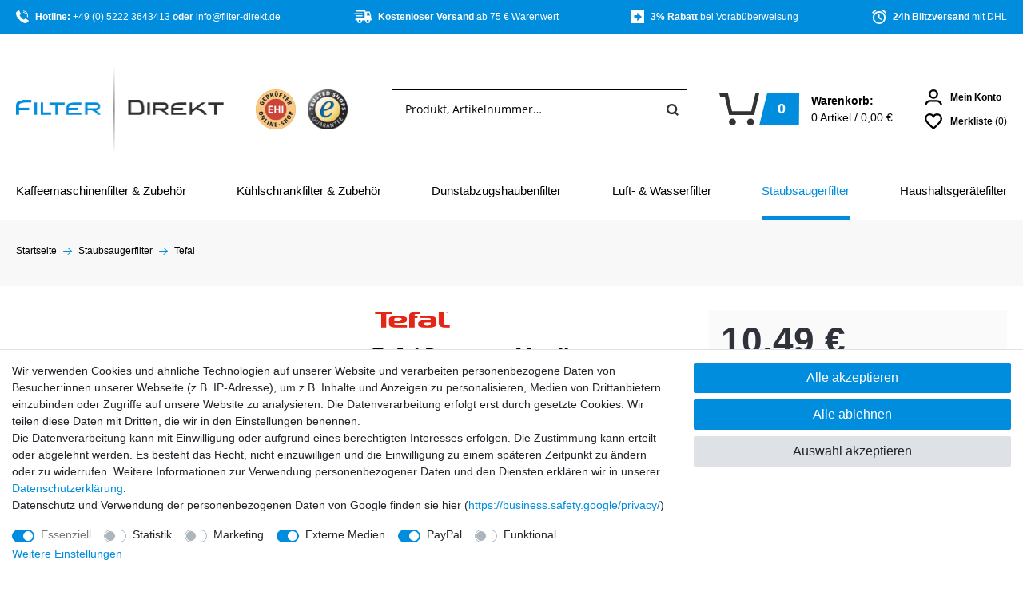

--- FILE ---
content_type: text/html; charset=UTF-8
request_url: https://www.filter-direkt.de/staubsauger/tefal/tefal-rowenta-moulinex-staubbeutel-zr200520-hygiene/a-191586
body_size: 133021
content:







    

    

    







<!DOCTYPE html>

<html lang="de" data-framework="vue" prefix="og: http://ogp.me/ns#" class="icons-loading">

<head>
                
                    

    <script type="text/javascript">
    (function() {
        var _availableConsents = {"necessary.consent":[true,[],null],"necessary.consentActiveStatus":[true,["consentActiveStatus","_transaction_ids","cr-freeze"],null],"necessary.externalId":[true,["externalID"],null],"necessary.session":[true,[],null],"necessary.csrf":[true,["XSRF-TOKEN"],null],"necessary.shopbooster_cookie":[true,["plenty_cache"],null],"tracking.googleanalytics":[false,["\/^_gat_UA-\/","\/^_ga_\/","_ga","_gid","_gat","AMP_TOKEN","__utma","__utmt","__utmb","__utmc","__utmz","__utmv","__utmx","__utmxx","_gaexp","_opt_awcid","_opt_awmid","_opt_awgid","_opt_awkid","_opt_utmc"],false],"tracking.bingads":[false,["UET","_uetsid_exp","_uetmsclkid_exp","_uetmsclkid","_uetsid","SRCHHPGUSR","SRCHUSR","MSCC","SRCHUID","_SS","_EDGE_S","SRCHD","MUID","_RwBf","_HPVN","ipv6","_uetvid"],false],"tracking.clarity":[false,["_clck","_clsk"],false],"marketing.googleads":[false,["_gcl_au","IDE","1P_JAR","AID","ANID","CONSENT","DSID","DV","NID","APISID","HSID","SAPISID","SID","SIDCC","SSID","test_cookie"],false],"marketing.facebookpixel":[false,["_fbp","_fbc","act","c_user","datr","fr","m_pixel_ration","pl","presence","sb","spin","wd","xs"],false],"media.googleMaps":[null,[],null],"media.reCaptcha":[true,[],true],"paypal.paypal-cookies":[false,["X-PP-SILOVER","X-PP-L7","tsrc","paypalplus_session_v2"],true],"convenience.languageDetection":[null,[],null]};
        var _allowedCookies = ["plenty_cache","consentActiveStatus","_transaction_ids","cr-freeze","externalID","XSRF-TOKEN","plenty-shop-cookie","PluginSetPreview","SID_PLENTY_ADMIN_6907","PreviewCookie"] || [];

        window.ConsentManager = (function() {
            var _consents = (function() {
                var _rawCookie = document.cookie.split(";").filter(function (cookie) {
                    return cookie.trim().indexOf("plenty-shop-cookie=") === 0;
                })[0];

                if (!!_rawCookie) {
                    try {
                        _rawCookie = decodeURIComponent(_rawCookie);
                    } catch (e) {
                        document.cookie = "plenty-shop-cookie= ; expires = Thu, 01 Jan 1970 00:00:00 GMT"
                        return null;
                    }

                    try {
                        return JSON.parse(
                            _rawCookie.trim().substr("plenty-shop-cookie=".length)
                        );
                    } catch (e) {
                        return null;
                    }
                }
                return null;
            })();

            Object.keys(_consents || {}).forEach(function(group) {
                if(typeof _consents[group] === 'object' && _consents[group] !== null)
                {
                    Object.keys(_consents[group] || {}).forEach(function(key) {
                        var groupKey = group + "." + key;
                        if(_consents[group][key] && _availableConsents[groupKey] && _availableConsents[groupKey][1].length) {
                            Array.prototype.push.apply(_allowedCookies, _availableConsents[groupKey][1]);
                        }
                    });
                }
            });

            if(!_consents) {
                Object.keys(_availableConsents || {})
                    .forEach(function(groupKey) {
                        if(_availableConsents[groupKey] && ( _availableConsents[groupKey][0] || _availableConsents[groupKey][2] )) {
                            Array.prototype.push.apply(_allowedCookies, _availableConsents[groupKey][1]);
                        }
                    });
            }

            var _setResponse = function(key, response) {
                _consents = _consents || {};
                if(typeof key === "object" && typeof response === "undefined") {
                    _consents = key;
                    document.dispatchEvent(new CustomEvent("consent-change", {
                        detail: {key: null, value: null, data: key}
                    }));
                    _enableScriptsOnConsent();
                } else {
                    var groupKey = key.split(".")[0];
                    var consentKey = key.split(".")[1];
                    _consents[groupKey] = _consents[groupKey] || {};
                    if(consentKey === "*") {
                        Object.keys(_availableConsents).forEach(function(aKey) {
                            if(aKey.split(".")[0] === groupKey) {
                                _consents[groupKey][aKey.split(".")[1]] = response;
                            }
                        });
                    } else {
                        _consents[groupKey][consentKey] = response;
                    }
                    document.dispatchEvent(new CustomEvent("consent-change", {
                        detail: {key: key, value: response, data: _consents}
                    }));
                    _enableScriptsOnConsent();
                }
                if(!_consents.hasOwnProperty('_id')) {
                    _consents['_id'] = "a17d125a853581fb38d204664afe4a48b85a5449";
                }

                Object.keys(_availableConsents).forEach(function(key) {
                    if((_availableConsents[key][1] || []).length > 0) {
                        if(_isConsented(key)) {
                            _availableConsents[key][1].forEach(function(cookie) {
                                if(_allowedCookies.indexOf(cookie) < 0) _allowedCookies.push(cookie);
                            });
                        } else {
                            _allowedCookies = _allowedCookies.filter(function(cookie) {
                                return _availableConsents[key][1].indexOf(cookie) < 0;
                            });
                        }
                    }
                });

                document.cookie = "plenty-shop-cookie=" + JSON.stringify(_consents) + "; path=/; expires=" + _expireDate() + "; secure";
            };
            var _hasResponse = function() {
                return _consents !== null;
            };

            var _expireDate = function() {
                var expireSeconds = 0;
                                    expireSeconds = 8640000;
                                const date = new Date();
                date.setSeconds(date.getSeconds() + expireSeconds);
                const offset = date.getTimezoneOffset() / 60;
                date.setHours(date.getHours() - offset)
                return date.toUTCString();
            }
            var _isConsented = function(key) {
                var groupKey = key.split(".")[0];
                var consentKey = key.split(".")[1];

                if (consentKey === "*") {
                    return Object.keys(_availableConsents).some(function (aKey) {
                        var aGroupKey = aKey.split(".")[0];
                        return aGroupKey === groupKey && _isConsented(aKey);
                    });
                } else {
                    if(!_hasResponse()) {
                        return _availableConsents[key][0] || _availableConsents[key][2];
                    }

                    if(_consents.hasOwnProperty(groupKey) && _consents[groupKey].hasOwnProperty(consentKey))
                    {
                        return !!_consents[groupKey][consentKey];
                    }
                    else {
                        if(!!_availableConsents[key])
                        {
                            return _availableConsents[key][0];
                        }

                        console.warn("Cookie has been blocked due to not being registered: " + key);
                        return false;
                    }
                }
            };
            var _getConsents = function() {
                var _result = {};
                Object.keys(_availableConsents).forEach(function(key) {
                    var groupKey = key.split(".")[0];
                    var consentKey = key.split(".")[1];
                    _result[groupKey] = _result[groupKey] || {};
                    if(consentKey !== "*") {
                        _result[groupKey][consentKey] = _isConsented(key);
                    }
                });
                return _result;
            };
            var _isNecessary = function(key) {
                return _availableConsents.hasOwnProperty(key) && _availableConsents[key][0];
            };
            var _enableScriptsOnConsent = function() {
                var elementsToEnable = document.querySelectorAll("script[data-cookie-consent]");
                Array.prototype.slice.call(elementsToEnable).forEach(function(el) {
                    if(el.dataset && el.dataset.cookieConsent && el.type !== "application/javascript") {
                        var newScript = document.createElement("script");
                        if(el.src) {
                            newScript.src = el.src;
                        } else {
                            newScript.textContent = el.textContent;
                        }
                        el.parentNode.replaceChild(newScript, el);
                    }
                });
            };
            window.addEventListener("load", _enableScriptsOnConsent);
            
            return {
                setResponse: _setResponse,
                hasResponse: _hasResponse,
                isConsented: _isConsented,
                getConsents: _getConsents,
                isNecessary: _isNecessary
            };
        })();
    })();
</script>


    
<meta charset="utf-8">
<meta http-equiv="X-UA-Compatible" content="IE=edge">
<meta name="viewport" content="width=device-width, initial-scale=1, maximum-scale=1">
<meta name="format-detection" content="telephone=no">
<meta name="google-site-verification" content="rBwjC6U1NUTlgsiWkRTY0qw-vm4mzeCnD7AS5rOwE5M" >



<link rel="icon" type="image/x-icon" href="https://cdn03.plentymarkets.com/7uqe7kjy3ccd/frontend/favicon_0.ico">

<link rel="preload" href="https://cdn03.plentymarkets.com/7uqe7kjy3ccd/plugin/15/ceres/css/ceres-icons.css" as="style" onload="this.onload=null;this.rel='stylesheet';">
<noscript><link rel="stylesheet" href="https://cdn03.plentymarkets.com/7uqe7kjy3ccd/plugin/15/ceres/css/ceres-icons.css"></noscript>



            <link rel="canonical" href="https://www.filter-direkt.de/staubsauger/tefal/tefal-rowenta-moulinex-staubbeutel-zr200520-hygiene/a-191586">
    
                        <link rel="alternate" hreflang="x-default" href="https://www.filter-direkt.de/staubsauger/tefal/tefal-rowenta-moulinex-staubbeutel-zr200520-hygiene/a-191586"/>
                    <link rel="alternate" hreflang="de" href="https://www.filter-direkt.de/staubsauger/tefal/tefal-rowenta-moulinex-staubbeutel-zr200520-hygiene/a-191586"/>
            
                    

<link rel="stylesheet" href="https://cdn03.plentymarkets.com/7uqe7kjy3ccd/plugin/15/filterdirekt/css/fonts.css" media="none" onload="if(media!='all')media='all'">

    <link rel="stylesheet" href="https://cdn03.plentymarkets.com/7uqe7kjy3ccd/plugin/15/ceres/css/ceres-base.css?v=9b1b5f217e630135d4e146e8e7004639486f4fc2" media="none" onload="if(media!='all')media='all'">

<link rel="stylesheet" href="https://cdn03.plentymarkets.com/7uqe7kjy3ccd/plugin/15/filterdirekt/css/main.min.css?v=9b1b5f217e630135d4e146e8e7004639486f4fc2" media="none" onload="if(media!='all')media='all'">

<noscript>
    <link rel="stylesheet" href="https://cdn03.plentymarkets.com/7uqe7kjy3ccd/plugin/15/filterdirekt/css/fonts.css" media="all">
    <link rel="stylesheet" href="https://cdn03.plentymarkets.com/7uqe7kjy3ccd/plugin/15/filterdirekt/css/main.min.css?v=9b1b5f217e630135d4e146e8e7004639486f4fc2" media="all">
    <link rel="stylesheet" href="https://cdn03.plentymarkets.com/7uqe7kjy3ccd/plugin/15/ceres/css/ceres.css?v=9b1b5f217e630135d4e146e8e7004639486f4fc2" media="all">
    <link rel="stylesheet" href="https://cdn03.plentymarkets.com/7uqe7kjy3ccd/plugin/15/filterdirekt/css/noscript.min.css?v=9b1b5f217e630135d4e146e8e7004639486f4fc2" media="all">
</noscript>

<!-- Extend the existing style with a template -->
            
                            
    

<script>

    
    function setCookie(name,value,days) {
        var expires = "";
        if (days) {
            var date = new Date();
            date.setTime(date.getTime() + (days*24*60*60*1000));
            expires = "; expires=" + date.toUTCString();
        }
        document.cookie = name + "=" + (value || "")  + expires + "; path=/";
    }
    function getCookie(name) {
        var nameEQ = name + "=";
        var ca = document.cookie.split(';');
        for (var i = 0; i < ca.length; i++) {
            var c = ca[i];
            while (c.charAt(0) == ' ') c = c.substring(1, c.length);
            if (c.indexOf(nameEQ) == 0) return c.substring(nameEQ.length, c.length);
        }
        return null;
    }

    if (getCookie("externalID") == null) {
        setCookie("externalID",  '696ac4bbda06f' + Math.random(), 100);
    }

    let consentActiveStatus = [{"googleanalytics":"false","googleads":"false","facebookpixel":"true","bingads":"true","pinterest":"false","adcell":"false","econda":"false","channelpilot":"false","sendinblue":"false","hotjar":"false","moebelde":"false","intelligentreach":"false","clarity":"true","awin":"false","belboon":"false"}];
    setCookie("consentActiveStatus",JSON.stringify(consentActiveStatus),100);

    function normalizeString(a) {
        return a.replace(/[^\w\s]/gi, '');
    }

    function convertAttributesToText(attributes){
        var variantText = '';

        if(attributes.length){
            for(let i = 0; i < attributes.length ; i++){
                variantText+= attributes[i]["value"]["names"]["name"];
                if(i !== (attributes.length-1)){
                    variantText+= ", ";
                }
            }
        }
        return variantText;
    }

    function sendProductListClick(position, products) {
        var payload = {

            'ecommerce': {
                'currencyCode': '',
                'click': {
                    'actionField': {'list': ''},
                    'products': new Array(products[position])
                }
            },
            'ga4Event': 'select_item',
            'nonInteractionHit': false,
            'event': 'ecommerceEvent',
            'eventCategory': 'E-Commerce',
            'eventAction': 'Produktklick',
            'eventLabel': '',
            'eventValue': undefined
        };
        dataLayer.push(payload);    }

    function capiCall(payload){
            }

    window.dataLayer = window.dataLayer || [];
    function gtag() { window.dataLayer.push(arguments); }
    let plentyShopCookie = getCookie("plenty-shop-cookie");

                    let ad_storage =  'denied';
        let ad_user_data = 'denied';
        let ad_personalization = 'denied';
                let analytics_storage = null;

        plentyShopCookie = (typeof plentyShopCookie === "undefined") ? '' : JSON.parse(decodeURIComponent(plentyShopCookie));
        
        if(plentyShopCookie){
            ad_storage=  plentyShopCookie.marketing.googleads ? 'granted' : 'denied';
            ad_user_data=  plentyShopCookie.marketing.googleads ? 'granted' : 'denied';
            ad_personalization=  plentyShopCookie.marketing.googleads ? 'granted' : 'denied';
             analytics_storage=  plentyShopCookie.tracking.googleanalytics ? 'granted' : 'denied';                    }

        let consentObject = {
            ad_storage: ad_storage,
            ad_user_data: ad_user_data,
            ad_personalization: ad_personalization
        };

        if(analytics_storage !== null){
            consentObject.analytics_storage = analytics_storage;
        }

        gtag('consent', 'default', consentObject);

    

    document.addEventListener("consent-change", function (e){

        
        var consentIntervall = setInterval(function(){

            
                let consentObject = {
                    ad_storage: e.detail.data.marketing.googleads ? 'granted' : 'denied',
                    ad_user_data: e.detail.data.marketing.googleads ? 'granted' : 'denied',
                    ad_personalization: e.detail.data.marketing.googleads ? 'granted' : 'denied',
                };

                                consentObject.analytics_storage = e.detail.data.tracking.googleanalytics ? 'granted' : 'denied';

                
                gtag('consent', 'update', consentObject );

            
            var payload = {
                'event': 'consentChanged'
            };
            dataLayer.push(payload);
            clearInterval(consentIntervall);
        }, 200);

    });
</script>


            


            <link rel="stylesheet" href="https://cdn03.plentymarkets.com/7uqe7kjy3ccd/plugin/15/filterdirekt/css/critical_product.min.css?v=9b1b5f217e630135d4e146e8e7004639486f4fc2">
        <style>
            .MagicZoom,.mz-button,.mz-expand .mz-expand-stage,.mz-expand .mz-expand-stage .mz-image-stage,.mz-expand .mz-expand-stage .mz-image-stage .mz-caption,.mz-expand-controls,.mz-expand-thumbnails,.mz-figure,.mz-hint,.mz-lens,.mz-loading,.mz-thumb img,.mz-zoom-window{-webkit-box-sizing:border-box;box-sizing:border-box}.MagicZoom,.mz-figure{display:inline-block;outline:0!important;font-size:0!important;line-height:100%!important;direction:ltr!important;position:relative;z-index:1;margin:0 auto;vertical-align:middle;-webkit-user-select:none;-moz-user-select:none;-ms-user-select:none;user-select:none;-webkit-touch-callout:none;-webkit-tap-highlight-color:transparent;-webkit-backface-visibility:hidden;backface-visibility:hidden}.MagicZoom{-webkit-transform:translate3d(0,0,0);-ms-touch-action:pan-y;touch-action:pan-y}figure.mz-figure{overflow:hidden;margin:0!important;-webkit-transform-style:preserve-3d;transform-style:preserve-3d}.MagicZoom img,.mz-figure img{border:0!important;margin:0!important;outline:0!important;padding:0!important}.MagicZoom>img,.mz-figure>img{width:100%;height:auto}.ie8-magic .MagicZoom>img,.ie8-magic .mz-figure>img{width:100%;max-width:none!important}.mz-expand .mz-figure.mz-no-zoom,.mz-figure.mz-no-zoom.mz-no-expand{cursor:default!important}.mz-expand,.mz-figure.mz-active{-ms-touch-action:none;touch-action:none}.mz-lens,.mz-zoom-window{position:absolute!important;overflow:hidden!important;pointer-events:none!important}.mz-lens img,.mz-zoom-window img{position:absolute!important;max-width:none!important;max-height:none!important}.mz-lens img{-webkit-transition:none!important;transition:none!important}.mz-zoom-window{z-index:2000000000;-webkit-transform:translate3d(0,0,0);transform:translate3d(0,0,0)}.mz-zoom-window.mz-magnifier{-webkit-mask-image:-webkit-radial-gradient(circle,#fff,#000);-webkit-mask-clip:content;cursor:none}.mz-figure.mz-active .mz-zoom-window.mz-magnifier{pointer-events:auto!important;cursor:inherit!important}.mz-zoom-window.mz-magnifier.mz-expanded{z-index:2147483647}.mz-zoom-window img{width:auto;height:auto;left:-1000%;right:-1000%;top:-1000%;bottom:-1000%;margin:auto!important;-webkit-transition:none!important;transition:none!important;-webkit-transform-origin:50% 50%!important;-ms-transform-origin:50% 50%!important;transform-origin:50% 50%!important}.mz-zoom-window.mz-preview img{top:0!important;bottom:0!important;left:0!important;right:0!important;margin:0!important;width:100%!important;height:auto!important;-webkit-transform:none!important;transform:none!important}.lt-ie9-magic .mz-zoom-window img{margin:0!important}.mz-expand-controls{z-index:2147483647}.mz-fade{-webkit-transition:opacity .25s;transition:opacity .25s}.mz-hidden{opacity:0}.mz-visible{opacity:1}.mobile-magic .mz-expand .mz-expand-bg{-webkit-transform-style:flat!important;transform-style:flat!important}.mobile-magic .mz-expand-controls.mz-fade{transition:none!important}.mobile-magic .mz-expand>.mz-zoom-window{top:0!important;left:0!important}@media not screen and (max-device-width:767px){.mz-expanded-view-open,.mz-expanded-view-open body{overflow:hidden!important}.mz-expanded-view-open body{height:auto!important}}@media screen and (max-device-width:767px){:root.mz-expanded-view-open:not(.ios-magic):not([data-magic-ua=safari]),:root.mz-expanded-view-open:not(.ios-magic):not([data-magic-ua=safari]) body{overflow:hidden!important}:root.mz-expanded-view-open:not(.ios-magic):not([data-magic-ua=safari]) body{height:auto!important}}.mz-figure.mz-active{background:#fff}.mz-figure.mz-active,.mz-figure.mz-click-zoom,.mz-figure.mz-no-zoom{cursor:pointer;cursor:-webkit-zoom-in;cursor:-moz-zoom-in;cursor:zoom-in}.mz-figure.mz-active.mz-no-expand{cursor:crosshair}.mz-figure.mz-active.mz-click-zoom.mz-no-expand{cursor:crosshair;cursor:-webkit-zoom-out;cursor:-moz-zoom-out;cursor:zoom-out}.mz-figure.mz-active.mz-magnifier-zoom.mz-hover-zoom.mz-no-expand{cursor:none}.mz-figure.mz-magnifier-zoom.mz-active{overflow:visible!important}.mz-figure.mz-active>img{filter:url("data:image/svg+xml;utf8,<svg xmlns=\'http://www.w3.org/2000/svg\'><filter id=\'grayscale\'><feColorMatrix type=\'saturate\' values=\'0\'/><feComponentTransfer><feFuncA type=\'linear\' slope=\'0.6\'/></feComponentTransfer></filter></svg>#grayscale");-webkit-filter:grayscale(80%) opacity(60%);filter:grayscale(80%) opacity(60%)}.no-cssfilters-magic .mz-figure.mz-active>img{opacity:.6}.lt-ie10-magic .mz-figure.mz-active>img{opacity:1}.mz-expand .mz-figure.mz-active.mz-inner-zoom,:not(.mz-expand) .mz-figure.mz-active.mz-inner-zoom>img{opacity:0}.ie9-magic .mz-expand .mz-figure.mz-active.mz-inner-zoom{background:0 0}.mz-lens{border:1px solid #aaa;border-color:rgba(170,170,170,.7);box-shadow:0 0 5px rgba(0,0,0,.3);cursor:none;z-index:10;opacity:0}.mz-figure.mz-active .mz-lens{opacity:1;-webkit-transition:opacity .3s cubic-bezier(.25,.5,.5,.9) .1s;transition:opacity .3s cubic-bezier(.25,.5,.5,.9) .1s}.mz-figure.mz-active.mz-magnifier-zoom .mz-lens{border-radius:50%;opacity:0;cursor:none}.mz-zoom-window{background:#fff;box-shadow:0 0 3px rgba(0,0,0,.2)}.mz-zoom-window.mz-magnifier{border-radius:100%;border:0;background:rgba(255,255,255,.3)}.mz-zoom-window.mz-magnifier:before{content:"";display:block;position:absolute;top:0;bottom:0;left:0;right:0;border-radius:100%;border:1px solid rgba(170,170,170,.7);box-shadow:inset 0 0 20px 1px rgba(0,0,0,.3);background:0 0;z-index:1}.mz-zoom-window.mz-magnifier.mz-square,.mz-zoom-window.mz-magnifier.mz-square:before{border-radius:0!important}.lt-ie9-magic .mz-zoom-window{border:1px solid #e5e5e5}.mz-zoom-window.mz-inner{border:none;box-shadow:none}.mz-zoom-window.mz-inner:not(.mz-expanded){z-index:80}.mz-zoom-window .mz-caption{background:#777;color:#fff;font-size:10pt;opacity:.8;position:absolute;top:0;z-index:150;padding:3px;width:100%;line-height:normal!important;text-align:center!important}.mz-zoom-window.caption-bottom .mz-caption{top:auto;bottom:0}.mz-zoom-window.mz-expanded>.mz-caption{display:none}.mz-zoom-window.mz-activating,.mz-zoom-window.mz-deactivating{-webkit-transition:opacity .3s cubic-bezier(.25,.5,.5,.9),-webkit-transform .3s cubic-bezier(.25,.5,.5,.9);transition:opacity .3s cubic-bezier(.25,.5,.5,.9),transform .3s cubic-bezier(.25,.5,.5,.9)}.mz-zoom-window.mz-deactivating{-webkit-transition-duration:.25s,.25s,.25s;transition-duration:.25s,.25s,.25s}.mz-zoom-window.mz-p-bottom,.mz-zoom-window.mz-p-left,.mz-zoom-window.mz-p-right,.mz-zoom-window.mz-p-top{opacity:0;z-index:-100}.mz-zoom-window.mz-p-right{-webkit-transform:translate3d(-20%,0,0);transform:translate3d(-20%,0,0)}.mz-zoom-window.mz-p-left{-webkit-transform:translate3d(20%,0,0);transform:translate3d(20%,0,0)}.mz-zoom-window.mz-p-top{-webkit-transform:translate3d(0,20%,0);transform:translate3d(0,20%,0)}.mz-zoom-window.mz-p-bottom{-webkit-transform:translate3d(0,-20%,0);transform:translate3d(0,-20%,0)}.mz-zoom-window>img{-webkit-transform:translate3d(0,0,0) scale(1);transform:translate3d(0,0,0) scale(1);-webkit-backface-visibility:hidden;backface-visibility:hidden}.mz-zoom-window.mz-p-inner.mz-activating>img,.mz-zoom-window.mz-p-inner.mz-deactivating>img{-webkit-transition:-webkit-transform .22s cubic-bezier(.25,.5,.5,.9)!important;transition:transform .22s cubic-bezier(.25,.5,.5,.9)!important}.mz-zoom-window.mz-p-magnifier{-webkit-transform:scale(.1);transform:scale(.1)}.mz-zoom-window.mz-custom.mz-activating,.mz-zoom-window.mz-custom.mz-deactivating,.mz-zoom-window.mz-preview.mz-activating,.mz-zoom-window.mz-preview.mz-deactivating{-webkit-transition:opacity .3s cubic-bezier(.25,.5,.5,.9);transition:opacity .3s cubic-bezier(.25,.5,.5,.9)}.mz-zoom-window.mz-custom.mz-deactivating,.mz-zoom-window.mz-preview.mz-deactivating{-webkit-transition-duration:.2s;transition-duration:.2s}.mz-zoom-window.mz-p-custom,.mz-zoom-window.mz-p-preview{opacity:0}.mz-hint,.mz-loading{color:#eee;background:rgba(49,51,61,.7);font:normal 12px/1.2em 'Lucida Grande','Lucida Sans Unicode',Verdana,'Helvetica Neue',Arial,Helvetica,sans-serif;text-decoration:none;text-align:center;direction:ltr;display:inline-block;margin:0;position:absolute;z-index:1000;pointer-events:none;-webkit-font-smoothing:antialiased;-moz-osx-font-smoothing:grayscale;-webkit-transition:opacity .25s ease;transition:opacity .25s ease}.mz-hint{bottom:8px;left:0;right:0;padding:0 10%;background-color:transparent;-webkit-transition:opacity .4s ease,z-index .4s ease;transition:opacity .4s ease,z-index .4s ease}.mz-hint-message{display:inline-block;background:rgba(49,51,61,.7);border-radius:2em;padding:.7em 1.1em}.mz-hint-message:before{content:'\02295';font-family:serif;font-size:1.5em;speak:none;text-align:center;vertical-align:-2px;margin-right:6px}.mobile-magic .mz-hint-message:before{display:none}.mz-hint-hidden{opacity:0;z-index:-1;-webkit-transition-delay:.6s;transition-delay:.6s}.mz-expand .mz-hint{font-size:18px;line-height:1.1em;top:50%;bottom:auto;margin:0;-webkit-transform:translate(0,-50%);-ms-transform:translate(0,-50%);transform:translate(0,-50%)}.mz-expand .mz-hint-message{padding:1.1em}.mz-expand .mz-hint-message:before{display:none}.mz-expand .mz-hint-hidden{opacity:0;-webkit-transition-delay:1.5s;transition-delay:1.5s}.mz-loading{font-size:0;border-radius:100%;opacity:0;padding:0;width:36px;height:36px;top:50%;left:50%;-webkit-transform:translate(-50%,-50%);-ms-transform:translate(-50%,-50%);transform:translate(-50%,-50%)}.mz-loading:after{content:'';position:absolute;top:0;bottom:0;left:0;right:0;width:24px;height:24px;margin:auto;text-indent:-9999em;border-radius:50%;border:2px solid #fff;border-top-color:transparent;box-sizing:border-box}.mz-loading.shown{opacity:1;z-index:1;-webkit-transition:opacity 0s;transition:opacity 0s}.mz-loading.shown:after{-webkit-animation:spin-loading .9s infinite linear;animation:spin-loading .9s infinite linear}@-webkit-keyframes spin-loading{0%{-webkit-transform:rotate(0);transform:rotate(0)}100%{-webkit-transform:rotate(360deg);transform:rotate(360deg)}}@keyframes spin-loading{0%{-webkit-transform:rotate(0);transform:rotate(0)}100%{-webkit-transform:rotate(360deg);transform:rotate(360deg)}}.lt-ie10-magic .mz-loading{border-radius:2em;font-size:12px;padding:.7em 1.1em;width:auto;height:auto}.lt-ie10-magic .mz-loading:after{content:'Loading...';text-indent:0;border:none;position:relative}.lt-ie9-magic .mz-loading{right:0;left:0;width:126px;margin:auto}.lt-ie9-magic .mz-hint-message,.lt-ie9-magic .mz-loading.shown{background:0 0!important}.mz-expand,.mz-expand .mz-expand-bg,.mz-expand .mz-expand-bg>img,.mz-expand .mz-expand-bg>svg,.mz-expand .mz-expand-stage{position:absolute;top:0;right:0;bottom:0;left:0}.mz-expand .mz-expand-bg,.mz-expand .mz-expand-bg>img,.mz-expand .mz-expand-bg>svg{width:auto!important;height:auto!important}.mz-expand .mz-expand-bg,.mz-expand .mz-expand-bg>svg{min-width:100%!important;min-height:100%!important}.mz-expand{background-color:#000;text-align:center;vertical-align:middle;display:block;overflow:hidden;z-index:2100000000;position:fixed;width:auto;height:auto;-webkit-perspective:600px;perspective:600px;-webkit-transform-style:preserve-3d;transform-style:preserve-3d;-webkit-backface-visibility:hidden;backface-visibility:hidden;-ms-overflow-style:none}.mz-expand .mz-expand-bg{display:inline-block;max-width:none!important;max-height:none!important;margin:auto;vertical-align:middle;z-index:-100;background-repeat:no-repeat;background-size:cover;-webkit-perspective:600px;perspective:600px;-webkit-transform:translate3d(0,0,0) scale(7) rotate(.01deg);transform:translate3d(0,0 ,0) scale(7) rotate(.01deg)}.mz-expand .mz-expand-bg>img{margin:auto;-webkit-transform:translate3d(0,0,0);transform:translate3d(0,0,0);-webkit-backface-visibility:hidden;backface-visibility:hidden}.mz-expand .mz-expand-bg>img{filter:url("data:image/svg+xml;utf8,<svg xmlns=\'http://www.w3.org/2000/svg\'><filter id=\'blur\'><feGaussianBlur stdDeviation=\'80\' in=\'SourceGraphic\'></feGaussianBlur></filter></svg>#blur");-webkit-filter:blur(20px) brightness(60%);filter:blur(20px) brightness(60%)}.mz-expand .mz-expand-bg>svg{margin:auto;opacity:.6}.lt-ie10-magic .mz-expand .mz-expand-bg,[data-magic-ua=edge] .mz-expand .mz-expand-bg{display:none!important}.lt-ie9-magic .mz-expand{background:#1f1f1f}[data-magic-ua=edge] .mz-expand{background-color:rgba(31,31,31,.96)}.mz-expand.dark-bg .mz-expand-bg,.mz-expand.plain-bg .mz-expand-bg,.mz-expand.white-bg .mz-expand-bg{display:none!important}.mz-expand.dark-bg{background-color:#1f1f1f;background-color:rgba(31,31,31,.96)}.mz-expand.white-bg{background-color:#fff}.mz-expand .mz-expand-stage{display:flex;flex-direction:column;padding:0;z-index:2100000000}.mz-expand .mz-expand-stage .mz-image-stage{display:flex;flex-direction:column;flex:1 1;position:relative;margin:0;padding:20px 0;overflow:hidden;text-align:center;vertical-align:middle;-webkit-backface-visibility:hidden;backface-visibility:hidden}.mz-expand .mz-expand-stage.mz-zoom-in .mz-image-stage{padding:0!important;left:0;right:0}.mz-expand .mz-image-stage>figure{position:relative;display:flex;flex-direction:column;justify-content:center;align-items:center;flex:1 1;width:100%;height:100%;max-width:100%;max-height:100%;margin:0;padding:0;font-size:0;overflow:hidden}.mz-expand .mz-figure{max-width:100%!important;overflow:visible}.mz-expand .mz-figure>img{max-width:100%;width:auto;height:auto}.mz-expand .mz-zoom-in .mz-image-stage>figure,.mz-expand .mz-zoom-in .mz-image-stage>figure .mz-figure.mz-activating,.mz-expand .mz-zoom-in .mz-image-stage>figure .mz-figure.mz-active{flex:1 0;width:100%;height:100%}.mz-expand .mz-zoom-in .mz-image-stage>figure .mz-figure.mz-active>img{pointer-events:none}.mz-expand .mz-figure{cursor:pointer;cursor:-webkit-zoom-in;cursor:-moz-zoom-in;cursor:zoom-in}.mz-expand .mz-figure.mz-active{cursor:crosshair;cursor:-webkit-zoom-out;cursor:-moz-zoom-out;cursor:zoom-out}.mz-expand .mz-expand-stage.mz-zoom-in.mz-always-zoom .mz-image-stage>figure>figure>img{z-index:1;position:absolute!important;top:-5000px!important;bottom:-5000px!important;left:-5000px!important;right:-5000px!important;margin:auto!important}.lt-ie10-magic .mz-expand .mz-figure.mz-magnifier-zoom{overflow:hidden}.mz-expand .mz-caption{flex:0 0;color:#fff;text-shadow:0 0 46px #000;padding:10px 30px;font:normal 10pt/1.25 'Lucida Grande','Lucida Sans Unicode',Verdana,'Helvetica Neue',Arial,Helvetica,sans-serif;text-align:center;width:100%;opacity:0}.mz-expand .mz-caption.mz-show{-webkit-transition:opacity .15s ease-out;transition:opacity .15s ease-out;opacity:1}.mz-expand .mz-zoom-in .mz-image-stage .mz-caption{display:none}.mz-expand .mz-caption a{color:inherit;cursor:pointer}.mz-expand.white-bg .mz-caption{color:#555;text-shadow:none}.lt-ie9-magic .mz-expand .mz-caption{top:100%}.mz-expand .mz-zoom-window{box-shadow:none;background:0 0}.lt-ie9-magic .mz-expand .mz-zoom-window{border:0}@media screen and (max-device-width:767px){.mobile-magic .mz-expand .mz-image-stage .mz-caption{display:none!important}}.mz-expand-controls,.mz-nav-controls,button.mz-button{margin:0!important;padding:0!important;outline:0!important}.mz-nav-controls{z-index:2100000000}button.mz-button{color:rgba(180,180,180,.6)!important;font-size:0;cursor:pointer;z-index:2100000000!important;background-color:transparent!important;border:0 solid transparent!important;border-radius:100%!important;box-shadow:none!important;position:absolute!important;text-transform:none!important;text-align:center;speak:none;width:60px!important;height:60px!important;min-width:0!important;min-height:0!important;max-width:none!important;max-height:none!important;-webkit-transition:color .25s,background-color .25s!important;transition:color .25s,background-color .25s!important}button.mz-button:before{display:block;position:static;height:100%;transform:scale(.9);-webkit-transition:-webkit-transform .25s!important;transition:transform .25s!important}:root:not(.mobile-magic) button.mz-button:hover,button.mz-button:active{color:#b4b4b4!important}button.mz-button:active:before{-webkit-transform:scale(.7)!important;transform:scale(.7)!important}.mobile-magic .mz-expand button.mz-button:active{background-color:rgba(49,51,61,.7)!important}button.mz-button.mz-button-next,button.mz-button.mz-button-prev{margin:auto 10px!important;top:0!important;bottom:0!important;overflow:hidden!important}button.mz-button.mz-button-prev{left:0!important;transform:rotateZ(180deg)!important}button.mz-button.mz-button-next{right:0!important}button.mz-button.mz-button-close{margin:10px!important;top:0!important;right:0!important;z-index:95!important}button.mz-button.mz-button-close:before{content:url([data-uri])}button.mz-button.mz-button-next:before,button.mz-button.mz-button-prev:before{content:url([data-uri])}@supports(((-webkit-mask-image:url()) or (mask-image:url())) and ((-webkit-mask-repeat:no-repeat) or (mask-repeat:no-repeat)) and ((-webkit-mask-position:center) or (mask-position:center)) and ((-webkit-mask-size:cover) or (mask-size:cover))){button.mz-button:before{content:""!important;background-color:currentColor;background-image:none;-webkit-mask-repeat:no-repeat;mask-repeat:no-repeat;-webkit-mask-position:center;mask-position:center;-webkit-mask-size:cover;mask-size:cover}button.mz-button.mz-button-close:before{-webkit-mask-image:url([data-uri]);mask-image:url([data-uri])}button.mz-button.mz-button-next:before,button.mz-button.mz-button-prev:before{-webkit-mask-image:url([data-uri]);mask-image:url([data-uri])}}@media screen and (max-device-width:767px){button.mz-button-next,button.mz-button-prev{display:none!important}.mobile-magic .mz-expand button.mz-button.mz-button-close{width:50px!important;height:50px!important;color:#b4b4b4!important}.mobile-magic .mz-expand button.mz-button:before{transform:scale(.8)}}.lt-ie9-magic button.mz-button{border:0}.mz-figure .mz-nav-controls button.mz-button{display:none;width:32px!important;height:56px!important;margin:auto 0!important;padding:0!important;border:0!important}.mz-figure.mz-show-arrows .mz-nav-controls button.mz-button{display:block}.mz-thumb,.mz-thumb:focus,a[data-zoom-id]{display:inline-block;line-height:0;outline:0}.mz-thumb img,a[data-zoom-id] img{padding-bottom:4px;border:0;border-bottom:2px solid transparent;box-sizing:border-box}.mz-thumb:not(.mz-thumb-selected):hover img{border-bottom-color:rgba(180,180,180,.3)}.mz-thumb.mz-thumb-selected img{border-bottom-color:#b4b4b4}.mz-expand-thumbnails{flex:0 0 80px;position:relative;width:100%;height:100%;margin:0 auto;padding:10px 0;z-index:50;overflow:hidden}.ios-magic[data-magic-engine=webkit][data-magic-engine-ver="603.1"] .mz-expand-thumbnails,:root[data-magic-ua=firefox] .mz-expand-thumbnails{height:80px}.mz-expand-thumbnails .magic-thumb>img{cursor:pointer;padding-bottom:4px;border:0;border-bottom:2px solid transparent}.mz-expand-thumbnails .magic-thumb:not(.magic-thumb-selected):hover img{border-bottom-color:rgba(180,180,180,.3)}.mz-expand-thumbnails .magic-thumb.magic-thumb-selected img{border-bottom-color:#b4b4b4}.mz-expand-thumbnails .magic-thumbs .magic-thumbs-button{box-shadow:none}@media not screen and (max-device-width:767px) and (orientation:portrait){.mz-expand.expand-thumbnails-left .mz-expand-stage{flex-direction:row-reverse}.mz-expand.expand-thumbnails-left .mz-expand-thumbnails{padding:0 10px;height:100%;overflow:hidden}.ios-magic[data-magic-engine=webkit][data-magic-engine-ver="603.1"] .mz-expand.expand-thumbnails-left .mz-expand-thumbnails,:root[data-magic-ua=firefox] .mz-expand.expand-thumbnails-left .mz-expand-thumbnails{width:80px;height:100%}@media not screen and (max-device-width:767px){.mz-expand-thumbnails .magic-thumbs.magic-thumbs-vertical{height:calc(100% - 40px);margin-top:20px;margin-bottom:20px}}@media screen and (max-device-width:767px){.mz-expand-thumbnails .magic-thumbs.magic-thumbs-vertical.no-buttons{height:calc(100% - 40px);margin-top:20px;margin-bottom:20px}}}.mz-expand.no-expand-thumbnails .mz-expand-thumbnails{display:none}.thumbnails-style-shaded.mz-thumb img{border:0!important;padding-bottom:0;box-shadow:0 0 1px 0 rgba(0,0,0,.3)}.thumbnails-style-shaded.mz-thumb:hover:not(.mz-thumb-selected) img{-webkit-filter:brightness(.7);filter:brightness(.7)}.thumbnails-style-shaded.mz-thumb-selected img{-webkit-filter:brightness(.7) opacity(.7);filter:brightness(.7) opacity(.7)}.thumbnails-style-shaded .mz-expand-thumbnails .magic-thumb>img{border:0;padding-bottom:0;box-shadow:0 0 5px 1px rgba(0,0,0,.3)}.thumbnails-style-shaded .mz-expand-thumbnails .magic-thumb:not(.magic-thumb-selected)>img:hover{-webkit-filter:brightness(.75);filter:brightness(.75)}.thumbnails-style-shaded .mz-expand-thumbnails .magic-thumb-selected img{-webkit-filter:brightness(.7) opacity(.7);filter:brightness(.7) opacity(.7)}.no-cssfilters-magic .thumbnails-style-shaded .magic-thumb.magic-thumb-selected,.no-cssfilters-magic .thumbnails-style-shaded .magic-thumb:hover,.no-cssfilters-magic .thumbnails-style-shaded.mz-thumb.mz-thumb-selected,.no-cssfilters-magic .thumbnails-style-shaded.mz-thumb:hover{background:#000}.no-cssfilters-magic .thumbnails-style-shaded.mz-thumb:hover:not(.mz-thumb-selected) img{opacity:.75}.no-cssfilters-magic .thumbnails-style-shaded.mz-thumb-selected img{opacity:.7}.no-cssfilters-magic .thumbnails-style-shaded .mz-expand-thumbnails .magic-thumb{position:relative}.no-cssfilters-magic .thumbnails-style-shaded .mz-expand-thumbnails .magic-thumb:after{position:absolute;top:0;right:0;bottom:0;left:0;width:auto;z-index:100;pointer-events:none;background-color:rgba(0,0,0,0)}.no-cssfilters-magic .thumbnails-style-shaded .mz-expand-thumbnails .magic-thumb:hover:not(.magic-thumb-selected):after{background-color:rgba(0,0,0,.2)}.no-cssfilters-magic .thumbnails-style-shaded .mz-expand-thumbnails .magic-thumb.magic-thumb-selected:after{background-color:rgba(0,0,0,.3)}.no-cssfilters-magic .thumbnails-style-shaded .mz-expand-thumbnails .magic-thumb img{position:relative;z-index:1}.ie9-magic .thumbnails-style-shaded.mz-thumb img{box-shadow:0 0 4px 0 rgba(0,0,0,.3)}.magic-thumbs,.magic-thumbs .magic-thumbs-button,.magic-thumbs .magic-thumbs-wrapper,.magic-thumbs li,.magic-thumbs li img,.magic-thumbs li:after,.magic-thumbs li:before,.magic-thumbs ul{margin:0;padding:0;outline:0;-webkit-box-sizing:border-box;box-sizing:border-box}.magic-thumbs{direction:ltr;overflow:visible;z-index:100;position:relative;left:0;top:0;padding:0 40px;-webkit-user-select:none;-moz-user-select:none;-ms-user-select:none;user-select:none;-webkit-touch-callout:none;-webkit-tap-highlight-color:transparent;-ms-touch-action:none;touch-action:none}.magic-thumbs{width:100%;height:100%;white-space:nowrap}.magic-thumbs.no-buttons{padding:0!important}.magic-thumbs-wrapper{display:block;width:100%;height:100%;position:relative;overflow:hidden;text-align:center}.magic-thumbs ul{list-style:none;font-size:0;display:inline-block;vertical-align:middle;height:100%;position:relative;white-space:nowrap}.magic-thumbs.no-buttons ul{left:0!important;padding:0!important;-webkit-transition:none!important;transition:none!important;-webkit-transform:none!important;-ms-transform:none!important;transform:none!important}.magic-thumbs ul li{margin:0 4px;height:100%;width:auto;vertical-align:top;line-height:0;display:inline-block}.magic-thumbs ul li:after{content:'';display:inline-block;vertical-align:middle;height:100%;width:0}.magic-thumbs ul li>img{width:auto;height:auto;max-width:none!important;max-height:100%!important;vertical-align:middle}.ie8-magic .magic-thumbs ul li>img{max-width:none!important;max-height:none!important}.magic-thumbs.magic-thumbs-vertical{height:100%}.magic-thumbs-vertical{padding:40px 0}.magic-thumbs-vertical ul{height:auto;width:100%;white-space:normal}.magic-thumbs-vertical ul li{width:100%;height:auto}.magic-thumbs-vertical ul li{margin:4px 0}.magic-thumbs-vertical ul li>img{max-width:100%!important;max-height:none!important}.ie8-magic .magic-thumbs-vertical ul li>img{width:100%}.magic-thumbs button.magic-thumbs-button{color:rgba(180,180,180,.6)!important;font-size:0;cursor:pointer;z-index:90!important;background-repeat:no-repeat;background-color:transparent!important;background-image:none;border:0;border-radius:100%;box-shadow:none!important;overflow:hidden;position:absolute;text-transform:none!important;speak:none;text-align:center;width:33px;height:33px;top:0;bottom:0;margin:auto 3px;min-width:0!important;min-height:0!important;max-width:none!important;max-height:none!important;-webkit-transition:color .25s,background-color .25s!important;transition:color .25s,background-color .25s!important}.magic-thumbs button.magic-thumbs-button:before{display:block;position:static;height:100%;transform:scale(1);-webkit-transition:-webkit-transform .25s!important;transition:transform .25s!important}.magic-thumbs button.magic-thumbs-button:not(.magic-thumbs-button-disabled):active,.mobile-magic .magic-thumbs button.magic-thumbs-button:not(.magic-thumbs-button-disabled),:root:not(.mobile-magic) .magic-thumbs button.magic-thumbs-button:not(.magic-thumbs-button-disabled):hover{color:#b4b4b4!important}.magic-thumbs button.magic-thumbs-button:not(.magic-thumbs-button-disabled):active:before{-webkit-transform:scale(.7)!important;transform:scale(.7)!important}.mobile-magic .mz-expand .magic-thumbs button.magic-thumbs-button:not(.magic-thumbs-button-disabled):active{background-color:rgba(49,51,61,.7)!important}.magic-thumbs .magic-thumbs-button-prev{left:0;transform:rotateZ(180deg)!important}.magic-thumbs .magic-thumbs-button-next{right:0}.magic-thumbs-vertical button.magic-thumbs-button{top:auto;right:0;bottom:auto;left:0;margin:3px auto}.magic-thumbs-vertical button.magic-thumbs-button-prev{top:0;transform:rotateZ(-90deg)!important}.magic-thumbs-vertical button.magic-thumbs-button-next{bottom:0;transform:rotateZ(90deg)!important}.magic-thumbs .magic-thumbs-button-next:before,.magic-thumbs .magic-thumbs-button-prev:before{content:url([data-uri])}@supports(((-webkit-mask-image:url()) or (mask-image:url())) and ((-webkit-mask-repeat:no-repeat) or (mask-repeat:no-repeat)) and ((-webkit-mask-position:center) or (mask-position:center)) and ((-webkit-mask-size:cover) or (mask-size:cover))){.magic-thumbs button.magic-thumbs-button:before{content:""!important;background-color:currentColor;background-image:none;-webkit-mask-repeat:no-repeat;mask-repeat:no-repeat;-webkit-mask-position:center;mask-position:center;-webkit-mask-size:cover;mask-size:cover}.magic-thumbs .magic-thumbs-button-next:before,.magic-thumbs .magic-thumbs-button-prev:before{-webkit-mask-image:url([data-uri]);mask-image:url([data-uri])}}.magic-thumbs.no-buttons .magic-thumbs-button{display:none!important}.magic-thumbs-button-disabled{opacity:.2}

        </style>
    
<style>
    [class^="icon-"] {
        display: inline-block;
        background-image: url("https://cdn03.plentymarkets.com/7uqe7kjy3ccd/plugin/15/filterdirekt/documents/sprite.png");
    }

    @media (-webkit-min-device-pixel-ratio: 1.5) {
        [class^="icon-"] {
            background-image: url("https://cdn03.plentymarkets.com/7uqe7kjy3ccd/plugin/15/filterdirekt/documents/sprite-2x.png")
        }
    }
</style>

<style>#single-carousel .owl-item {background-image:url(https://cdn03.plentymarkets.com/7uqe7kjy3ccd/plugin/15/filterdirekt/documents/ajax-loader.svg)}</style>

<script>( function( ) {if ( sessionStorage.fonts ) {document.documentElement.classList.add( 'wf-active' );}})( );</script>

<style>.express-btns   {display: block;}.basket-preview-content .paypalSmartButtons div.paypal-buttons:nth-child(1) {margin-right: 10px!important}.basket-preview-content .paypalSmartButtons div.paypal-buttons:nth-child(2) {margin-left: 10px!important}.express-btns  .paypalSmartButtons div.paypal-buttons:nth-child(1) {margin-right: 10px!important}.express-btns .paypalSmartButtons div.paypal-buttons:nth-child(2) {margin-left: 10px!important}body.page-singleitem .amazon-add-cart-button  {margin-top: 10px; width: 100%!important}.amazon-pay-button-wrapper   {margin-left: 0!important}body.page-singleitem .paypalSmartButtons   {margin-top: 5px;}.category-basket .quick-btns       {margin-top: 10px;}.category-basket .quick-btns *   {margin: 0; padding: 0;}.category-basket .quick-btns .paypal-smart-button  {margin: 0 10px!important}.category-basket .amz-btn .amazon-pay-button  {margin: 10px auto 0;}@media only screen and (min-width: 980px){.two-img   {display: flex; justify-content: space-betweeen;}.two-img img {max-width: 49%!important}}.icon-giropay, .icon-sepa, .icon-sofort {display:none!important}.finder-head, .finder-search { display:none !important }#print-me {display:block!important}body svg {vertical-align: inherit}.icon-top5   {display: none}.contentpage h3   {font-size: 16px; font-weight: bold;}.hidden,.hide {    display: none;}.page-basket #ppButton  {display: inline-block; margin: 20px 20px 0 0}.page-basket #amzPayButton_0  {display: inline-block;}.basket-preview-content #amzPayButton_1  {margin: 20px 0 0 20px;}.widget.widget-mini-cookie-bar {        margin: 0!important;    }.widget.widget-mini-cookie-bar .btn {    font-size: 11px!important;height: auto !important;}@media only screen and (min-width: 768px){.widget.widget-mini-cookie-bar {        left: 1rem;}}@media only screen and (max-width: 360px){   footer .hot .nowrap  {justify-content: center}}.double-banner a     {display: block; margin-top: 20px;}.double-banner a img {display: block; margin: 0 auto;}@media only screen and (min-width: 1200px){  .double-banner {display: flex; justify-content: space-between;}}.category-confirmation .hl-rating a {line-height: 36px; background: url(https://cdn03.plentymarkets.com/7uqe7kjy3ccd/frontend/stars.jpg) left center no-repeat; padding-left: 130px;}@media only screen and (min-width: 681px){.category-confirmation .hl-rating  {display: flex; justify-content: space-between;}}.category-confirmation .widget-feedback-orderconfirmation .title {background: url(https://cdn03.plentymarkets.com/7uqe7kjy3ccd/frontend/stars.jpg) right center no-repeat; padding-right: 130px;}</style>


<style>.right-side-top .box .amzPayButton.articleCheckout {margin: 10px 0 0 0!important}#ppButton   {margin-top: 10px}</style>




<script type="application/javascript">!function(t){"use strict";t.loadCSS||(t.loadCSS=function(){});var e=loadCSS.relpreload={};if(e.support=function(){var e;try{e=t.document.createElement("link").relList.supports("preload")}catch(t){e=!1}return function(){return e}}(),e.bindMediaToggle=function(t){var e=t.media||"all";function n(){t.addEventListener?t.removeEventListener("load",n):t.attachEvent&&t.detachEvent("onload",n),t.setAttribute("onload",null),t.media=e}t.addEventListener?t.addEventListener("load",n):t.attachEvent&&t.attachEvent("onload",n),setTimeout(function(){t.rel="stylesheet",t.media="only x"}),setTimeout(n,3e3)},e.poly=function(){if(!e.support())for(var n=t.document.getElementsByTagName("link"),o=0;o<n.length;o++){var a=n[o];"preload"!==a.rel||"style"!==a.getAttribute("as")||a.getAttribute("data-loadcss")||(a.setAttribute("data-loadcss",!0),e.bindMediaToggle(a))}},!e.support()){e.poly();var n=t.setInterval(e.poly,500);t.addEventListener?t.addEventListener("load",function(){e.poly(),t.clearInterval(n)}):t.attachEvent&&t.attachEvent("onload",function(){e.poly(),t.clearInterval(n)})}"undefined"!=typeof exports?exports.loadCSS=loadCSS:t.loadCSS=loadCSS}("undefined"!=typeof global?global:this),function(){var t=function(){document.fonts&&!document.fonts.check("1em FontAwesome")||document.documentElement.classList.remove("icons-loading")};document.fonts&&(document.fonts.addEventListener("loadingdone",t),window.addEventListener("load",t)),t()}();</script>


    
    
                
    

    
    
    
    
    



<meta name="robots" content="index">
    <meta name="description" content="Tefal Rowenta Moulinex Staubbeutel ZR200520 Hygiene+ online bestellen bei FILTER DIREKT, dem professionellen Wasserfilter-Shop - Versandfertig in 24 Stunden✓ Kostenloser Versand ab 50 €✓ 1 Monat Rückgaberecht✓">
    <meta name="keywords" content="Tefal Rowenta Moulinex Staubbeutel ZR200520 Hygiene+">
<meta property="og:title" content="Tefal Rowenta Moulinex Staubbeutel ZR200520 Hygiene+"/>
<meta property="og:type" content="article"/>
<meta property="og:url" content="https://www.filter-direkt.de/staubsauger/tefal/tefal-rowenta-moulinex-staubbeutel-zr200520-hygiene/a-191586"/>
<meta property="og:image" content="https://cdn03.plentymarkets.com/7uqe7kjy3ccd/item/images/191586/full/Rowenta-ZR200520.jpg"/>
<meta property="thumbnail" content="https://cdn03.plentymarkets.com/7uqe7kjy3ccd/item/images/191586/full/Rowenta-ZR200520.jpg"/>

<script type="application/ld+json">
            {
                "@context"      : "https://schema.org/",
                "@type"         : "Product",
                "@id"           : "7805",
                "gtin13"        : "3221613016104",
                "sku"           : "",
                "name"          : "Tefal Rowenta Moulinex Staubbeutel ZR200520 Hygiene+",
                "category"      : "Tefal",
                "releaseDate"   : "",
                "image"         : "https://cdn03.plentymarkets.com/7uqe7kjy3ccd/item/images/191586/full/Rowenta-ZR200520.jpg",
                "identifier"    : "7805",
                "description"   : "Tefal Rowenta Moulinex Staubbeutel ZR200520 Hygiene+ Microfaser Beutel mit effizienter Filterung 99,99% (Partikel bis 0,3µm) passen zu Silence Force 4A,&amp;nbsp;Silence Force 4A compact, Compact Power, X-rem power &amp;nbsp;",
                "disambiguatingDescription" : "Tefal Rowenta Moulinex Staubbeutel ZR200520 Hygiene+",
                "brand"  : {
                    "@type"         : "Thing",
                    "name"          : "Tefal"
                },                "weight": {
                    "@type"         : "QuantitativeValue",
                    "value"         : "200"
                },                "offers": {
                    "@type"         : "Offer",
                    "priceCurrency" : "EUR",
                    "price"         : "10.49",
                    "priceSpecification":[
                                                {
                            "@type": "UnitPriceSpecification",
                            "price": "10.49",
                            "priceCurrency": "EUR",
                            "priceType": "SalePrice",
                            "referenceQuantity": {
                                "@type": "QuantitativeValue",
                                "value": "4",
                                "unitCode": "C62"
                            }
                        }

                    ],
                    "availability"    : "https://schema.org/InStock",
                    "itemCondition"   : "https://schema.org/NewCondition",
                    "serialNumber"    : "N6222",
                    "priceValidUntil" : "2027-01-17",
                    "url"             : "https://www.filter-direkt.de/staubsauger/tefal/tefal-rowenta-moulinex-staubbeutel-zr200520-hygiene/a-191586"
                }
            }
        </script>

<title>Tefal Rowenta Moulinex Staubbeutel ZR200520 Hygiene+</title>

                <style>button[id^='reinitCashInAdvance-'] {display: none!important;}
.organisations {display: flex; justify-content: space-evenly; flex-wrap: wrap; align-items: center; text-align: center;}
.organisations a  {display: block; outline: none; margin: 20px 20px 0}
.organisations a img {display: block; width: 100%; max-width: 450px; max-height: 250px;}
@media screen and (max-width: 780px){
 .organisations {flex-flow: column}
.organisations a  {margin-top: 30px; margin-bottom: 30px;}
}

/* Payment Icons auf der Kaufabschlussseite */
.category-438 .payment-method-select li[data-id="6026"] .icon img {display: none;}
.category-438 .payment-method-select li[data-id="6026"] .icon {width: 64px; height: 44px; background: url(https://cdn03.plentymarkets.com/7uqe7kjy3ccd/frontend/payment/paypal-rechnung.png) no-repeat; background-size: contain;}
.category-438 .payment-method-select li[data-id="6011"] .icon img {display: none;}
.category-438 .payment-method-select li[data-id="6011"] .icon {width: 64px; height: 44px; background: url(https://cdn03.plentymarkets.com/7uqe7kjy3ccd/frontend/payment/paypal-creditcard.jpg) no-repeat; background-size: contain;}
.icon-klimaneutral  {display: none;}

.hinweis   {/*position: fixed; top: 0; left: 0;*/ width: 100%;background: #008ddd; color: #fff;}
.hinweis > div  { width: 100%; max-width: 1600px; margin: 0 auto; text-align: center; font-size: 14px; line-height: 20px; box-sizing: border-box; padding: 10px 10px;}
.hinweis > div .myclose   {cursor: pointer; margin-left: 8px; display: inline-block; background: #fff; color: #008ddd; width: 20px; height: 20px; border-radius: 10px;}</style>
                                    <link rel="stylesheet" href="https://cdn03.plentymarkets.com/7uqe7kjy3ccd/plugin/15/cyttrustedshops/css/main.css" media="none" onload="if(media!='all')media='all'">
<noscript><link rel="stylesheet" href="https://cdn03.plentymarkets.com/7uqe7kjy3ccd/plugin/15/cyttrustedshops/css/main.css"></noscript>            <link rel="stylesheet" href="https://cdn03.plentymarkets.com/7uqe7kjy3ccd/plugin/15/feedback/css/main.css" media="none" onload="if(media!='all')media='all'">
<noscript><link rel="stylesheet" href="https://cdn03.plentymarkets.com/7uqe7kjy3ccd/plugin/15/feedback/css/main.css"></noscript>


            <meta name="google-site-verification" content="rBwjC6U1NUTlgsiWkRTY0qw-vm4mzeCnD7AS5rOwE5M" ><meta name="facebook-domain-verification" content="w0m1czzv1h21ykn93i7yxgskkap5r9" /><meta name="google-site-verification" content="oIdzEFul9kgjDFKs85oJ0Z1MQznDjskGWN1npF_u5xM" /><script>        let isSignUp = false;        document.addEventListener("onSignUpSuccess", function (e) {                        isSignUp = true;            localStorage.setItem("signupTime", new Date().getTime());        });        document.addEventListener("onSetUserData", function (e) {                        if (e.detail.oldState.user.userData == null && e.detail.newState.user.userData !== null) {                let lastSignUpTime = localStorage.getItem("signupTime");                let timeDiff = new Date().getTime() - lastSignUpTime;                let is24HoursPassed = timeDiff > 24 * 60 * 60 * 1000;                if (isSignUp || is24HoursPassed) {                                        var payload = {                        'event': isSignUp ? 'sign_up' : 'login',                        'user_id': e.detail.newState.user.userData.id,                        'pageType': 'tpl.item'                    };                    dataLayer.push(payload);                                        isSignUp = false;                }            }        });        document.addEventListener("onSetComponent", function (e) {            console.log(e.detail);            if(e.detail.payload.component === "basket-preview"){                var payload = {                    'event': 'funnel_event',                    'action': 'OPEN_BASKET_PREVIEW',                };                dataLayer.push(payload);                            }        });        document.addEventListener("onSetCouponCode", function (e) {            console.log(e.detail);            if(e.detail.payload !== null){                var payload = {                    'event': 'funnel_event',                    'action': 'COUPON_CODE_ADDED',                    'couponCode': e.detail.payload                };                dataLayer.push(payload);                            }        });                var payload ={            'event': 'facebookEvent',            'event_id': '696ac4bc1283c' + Math.random(),            'facebookEventName': 'PageView'        };        dataLayer.push(payload);        capiCall(payload);                document.addEventListener("onAddWishListId", function (e) {            var payload = {                'event': 'AddToWishlist',                'event_id': '696ac4bc1283c' + Math.random(),                'ga4Event': 'add_to_wishlist',                'content_name': 'Artikeldetailseite',                'content_category': '',                'content_type': 'product',                'content_ids': e.detail.payload,                'contents': '',                'currency': 'EUR',                'value': '0.01'            };            dataLayer.push(payload);                    });        document.addEventListener("onSetWishListItems", function (e) {            console.log(e.detail.payload);            if (typeof e.detail.payload !== 'undefined') {                var products = [];                var idList = [];                var contents = [];                e.detail.payload.forEach(function (item, index) {                    products.push({                        id: item.data.item.id + '',                        name: item.data.texts.name1,                        price: item.data.prices.default.price.value + '',                        brand: item.data.item.manufacturer.externalName,                        category: 'Staubsaugerfilter\/Tefal',                        variant: convertAttributesToText(item.data.attributes),                        position: index,                        list: 'Wunschliste'                    });                    contents.push({                        id: item.data.item.id,                        quantity: 1,                        item_price: item.data.prices.default.price.value                    });                    idList.push(item.id);                });                var payload = {                    'ecommerce': {                        'currencyCode': 'EUR',                        'impressions': products                    },                    'google_tag_params': {                        'ecomm_prodid': idList,                        'ecomm_pagetype': 'other',                        'ecomm_category': 'Wunschliste',                    },                    'content_ids': idList,                    'content_name': 'Wunschliste',                    'content_type': 'product',                    'contents': contents,                    'currency': 'EUR',                    'value': '0.01',                    'event': 'ecommerceEvent',                    'event_id': '696ac4bc1283c' + Math.random(),                    'ga4Event': 'view_item_list',                    'eventCategory': 'E-Commerce',                    'eventAction': 'Produktimpression',                    'eventLabel': 'Artikeldetailseite',                    'eventValue': undefined                };                dataLayer.push(payload);                capiCall(payload);            }        });        document.addEventListener("onContactFormSend", function (e) {            var payload ={                'event': 'facebookEvent',                'event_id': '696ac4bc1283c' + Math.random(),                'facebookEventName': 'Contact',                'currency': 'EUR',                'value': '0.01'            };            dataLayer.push(payload);            capiCall(payload);        });        document.addEventListener("onSetVariationOrderProperty", function (e) {            var payload = {                'event': 'facebookEvent',                'facebookEventName': 'CustomizeProduct',                'event_id': '696ac4bc1283c' + Math.random(),                'currency': 'EUR',                'value': '0.01'            };            dataLayer.push(payload);            capiCall(payload);        });        document.addEventListener("onAddBasketItem", function (e) {                        var payload = {                'ecommerce': {                    'currencyCode': 'EUR',                    'add': {                        'actionField':                            {'list': 'Artikeldetailseite'},                        'products': [{                            'id': e.detail.payload[0].variationId + '',                            'quantity': e.detail.payload[0].quantity,                            'price': e.detail.payload[0].price+'',                            'variant': convertAttributesToText(e.detail.payload[0].variation.data.attributes),                            'name': e.detail.payload[0].variation.data.texts.name1,                            'brand': e.detail.payload[0].variation.data.item.manufacturer.externalName,                            'category': 'Staubsaugerfilter\/Tefal'                                                    }]                    }                },                'content_name': 'Artikeldetailseite',                'content_type': 'product',                'content_ids': e.detail.payload[0].variationId,                'contents': [{                    'id': e.detail.payload[0].variationId,                    'quantity': e.detail.payload[0].quantity,                    'item_price': e.detail.payload[0].price                }],                'currency': 'EUR',                'value': '0.01',                'addCartValue':e.detail.payload[0].price+'',                'addCartQty': e.detail.payload[0].quantity,                'addCartId':e.detail.payload[0].variationId + '',                'addCartVariant': convertAttributesToText(e.detail.payload[0].variation.data.attributes),                'addCartName': e.detail.payload[0].variation.data.texts.name1,                'addCartBrand': e.detail.payload[0].variation.data.item.manufacturer.externalName,                'addCartCategory': 'Staubsaugerfilter\/Tefal',                'addCartImage': e.detail.payload[0].variation.data.images.all[0].url,                'addCartItemLink': "https://www.filter-direkt.de/a-" + e.detail.payload[0].variation.data.item.id,                'nonInteractionHit': false,                'event': 'ecommerceEvent',                'event_id': '696ac4bc1283c' + Math.random(),                'ga4Event': 'add_to_cart',                'eventCategory': 'E-Commerce',                'eventAction': 'addToCart',                'eventLabel': undefined,                'eventValue': undefined            };            dataLayer.push(payload);            capiCall(payload);        }, false);        document.addEventListener("onRemoveBasketItem", function (e) {            changeQty('remove', e);        });        document.addEventListener("onUpdateBasketItemQuantity",function (e) {            function isCurrentItem(item) {                return item.id == e.detail.payload.id;            }            currentBasketItem = e.detail.oldState.basket.items.find(isCurrentItem);            var origQty = currentBasketItem.quantity;            var newQty = e.detail.payload.quantity;            var qtyDiff = newQty - origQty;            if (qtyDiff > 0) {                changeQty("add", e, qtyDiff);            }            else{                changeQty("remove", e, qtyDiff *= -1);            }        });        document.addEventListener("onUpdateBasketItem", function (e) {            function isCurrentItem(item) {                return item.id == e.detail.payload.id;            }            currentBasketItem = e.detail.oldState.basket.items.find(isCurrentItem);            var origQty = currentBasketItem.quantity;            var newQty = e.detail.payload.quantity;            var qtyDiff = newQty - origQty;            if (qtyDiff > 0) {                changeQty("add", e, qtyDiff);            }        });        function changeQty(action, e, qty = e.detail.quantity) {            var currentBasketItem;            if (e.type === "onRemoveBasketItem") {                function isCurrentItem(item) {                    return item.id == e.detail.payload;                }                currentBasketItem = e.detail.oldState.basket.items.find(isCurrentItem);                qty = currentBasketItem.quantity;            } else {                function isCurrentItem(item) {                    return item.variationId == e.detail.payload.variationId;                }                currentBasketItem = e.detail.newState.basket.items.find(isCurrentItem);            }                        var payload = {                'ecommerce': {                    'currencyCode': 'EUR',                    [action]: {                        'products': [{                            'name': currentBasketItem.variation.data.texts.name1,                            'id': currentBasketItem.variationId + '',                            'price': currentBasketItem.price + '',                            'variant': convertAttributesToText(currentBasketItem.variation.data.attributes),                            'brand': currentBasketItem.variation.data.item.manufacturer.externalName,                            'category': 'Staubsaugerfilter\/Tefal',                            'quantity': qty                                                      }]                    }                },                'content_name': 'Warenkorbvorschau',                'content_type': 'product',                'content_ids': currentBasketItem.variationId,                'contents': [{                    'id': currentBasketItem.variationId,                    'quantity': qty,                    'item_price': currentBasketItem.price                }],                'currency': 'EUR',                'value': '0.01',                'addCartValue':currentBasketItem.price+'',                'addCartQty': currentBasketItem.quantity,                'addCartId':currentBasketItem.variationId + '',                'addCartVariant': convertAttributesToText(currentBasketItem.variation.data.attributes),                'addCartName': currentBasketItem.variation.data.texts.name1,                'addCartBrand': currentBasketItem.variation.data.item.manufacturer.externalName,                'addCartCategory': 'Staubsaugerfilter\/Tefal',                'addCartImage':  currentBasketItem.variation.data.images.all[0].url,                'addCartItemLink': "https://www.filter-direkt.de/a-" +  currentBasketItem.variation.data.item.id,                'nonInteractionHit': false,                'event': 'ecommerceEvent',                'event_id': '696ac4bc1283c' + Math.random(),                'eventCategory': 'E-Commerce',                'ga4Event' : action + (action === 'add' ? '_to': '_from') + '_cart',                'eventAction': action + 'FromCart',                'eventLabel': undefined,                'eventValue': undefined            };            dataLayer.push(payload);            if(action === "add"){                capiCall(payload);            }        }    </script><script>    var payload ={        'ecommerce': {            'currencyCode': 'EUR',            'detail': {                                'products': [{                    'id': '7805',                    'name': 'Tefal\u0020Rowenta\u0020Moulinex\u0020Staubbeutel\u0020ZR200520\u0020Hygiene\u002B',                    'price': '10.49',                    'brand': 'Tefal',                    'category': 'Staubsaugerfilter\/Tefal',                    'variant': ''                }]            }        },        'google_tag_params': {            'ecomm_prodid': '7805',            'ecomm_pagetype': 'product',            'ecomm_totalvalue': '10.49',            'ecomm_category': 'Staubsaugerfilter\/Tefal'        },        'content_ids': 7805,        'content_name': 'Tefal\u0020Rowenta\u0020Moulinex\u0020Staubbeutel\u0020ZR200520\u0020Hygiene\u002B',        'content_type': 'product',        'contents': [{            'id': '7805',            'quantity': 1,            'item_price': 10.49        }],        'currency': 'EUR',        'categoryId': 427,        'value': '0.01',        'event': 'ecommerceEvent',        'event_id': '696ac4bc1283c' + Math.random(),        'ga4Event' : 'view_item',        'eventCategory': 'E-Commerce',        'eventAction': 'Produktdetailseite',        'eventLabel': undefined,        'eventValue': undefined    };    dataLayer.push(payload);    capiCall(payload);        document.addEventListener("onVariationChanged", function (e) {            var payload = {                'event': 'facebookEvent',                'facebookEventName': 'CustomizeProduct',                'event_id': '696ac4bc1283c' + Math.random(),                'currency': 'EUR',                'value': '0.01'            };            dataLayer.push(payload);            capiCall(payload);        var payload = {            'ecommerce': {                'currencyCode': 'EUR',                'detail': {                    'products': [{                        'id': e.detail.documents[0].id + '',                        'name': e.detail.documents[0].data.texts.name1,                        'price': e.detail.documents[0].data.prices.default.price.value + '',                        'brand': e.detail.documents[0].data.item.manufacturer.externalName + '',                        'category': 'Staubsaugerfilter\/Tefal',                        'variant': convertAttributesToText(e.detail.documents[0].data.attributes)                    }]                }            },            'google_tag_params': {                'ecomm_prodid': e.detail.documents[0].id,                'ecomm_pagetype': 'product',                'ecomm_totalvalue': e.detail.documents[0].data.prices.default.price.value,                'ecomm_category': 'Staubsaugerfilter\/Tefal'            },            'content_ids': e.detail.documents[0].id,            'content_name': e.detail.documents[0].data.texts.name1,            'content_type': 'product',            'currency': 'EUR',            'value': '0.01',            'event': 'ecommerceEvent',            'event_id': '696ac4bc1283c' + Math.random(),            'ga4Event' : 'view_item',            'nonInteractionHit': false,            'eventCategory': 'E-Commerce',            'eventAction': 'Produktdetailseite',            'eventLabel': undefined,            'eventValue': undefined        };        dataLayer.push(payload);        capiCall(payload);    }, false);</script><!-- Google Tag Manager --><script >        (function (w, d, s, l, i) {            w[l] = w[l] || [];            w[l].push({                'gtm.start':                    new Date().getTime(), event: 'gtm.js'            });            var f = d.getElementsByTagName(s)[0],                j = d.createElement(s), dl = l != 'dataLayer' ? '&l=' + l : '';            j.async = true;            j.src =                'https://www.googletagmanager.com/gtm.js?id=' + i + dl;            f.parentNode.insertBefore(j, f);        })(window, document, 'script', 'dataLayer', 'GTM-PVBP32Q');</script><!-- End Google Tag Manager -->
            <style>
    #paypal_loading_screen {
        display: none;
        position: fixed;
        z-index: 2147483640;
        top: 0;
        left: 0;
        width: 100%;
        height: 100%;
        overflow: hidden;

        transform: translate3d(0, 0, 0);

        background-color: black;
        background-color: rgba(0, 0, 0, 0.8);
        background: radial-gradient(ellipse closest-corner, rgba(0,0,0,0.6) 1%, rgba(0,0,0,0.8) 100%);

        color: #fff;
    }

    #paypal_loading_screen .paypal-checkout-modal {
        font-family: "HelveticaNeue", "HelveticaNeue-Light", "Helvetica Neue Light", helvetica, arial, sans-serif;
        font-size: 14px;
        text-align: center;

        box-sizing: border-box;
        max-width: 350px;
        top: 50%;
        left: 50%;
        position: absolute;
        transform: translateX(-50%) translateY(-50%);
        cursor: pointer;
        text-align: center;
    }

    #paypal_loading_screen.paypal-overlay-loading .paypal-checkout-message, #paypal_loading_screen.paypal-overlay-loading .paypal-checkout-continue {
        display: none;
    }

    .paypal-checkout-loader {
        display: none;
    }

    #paypal_loading_screen.paypal-overlay-loading .paypal-checkout-loader {
        display: block;
    }

    #paypal_loading_screen .paypal-checkout-modal .paypal-checkout-logo {
        cursor: pointer;
        margin-bottom: 30px;
        display: inline-block;
    }

    #paypal_loading_screen .paypal-checkout-modal .paypal-checkout-logo img {
        height: 36px;
    }

    #paypal_loading_screen .paypal-checkout-modal .paypal-checkout-logo img.paypal-checkout-logo-pp {
        margin-right: 10px;
    }

    #paypal_loading_screen .paypal-checkout-modal .paypal-checkout-message {
        font-size: 15px;
        line-height: 1.5;
        padding: 10px 0;
    }

    #paypal_loading_screen.paypal-overlay-context-iframe .paypal-checkout-message, #paypal_loading_screen.paypal-overlay-context-iframe .paypal-checkout-continue {
        display: none;
    }

    .paypal-spinner {
        height: 30px;
        width: 30px;
        display: inline-block;
        box-sizing: content-box;
        opacity: 1;
        filter: alpha(opacity=100);
        animation: rotation .7s infinite linear;
        border-left: 8px solid rgba(0, 0, 0, .2);
        border-right: 8px solid rgba(0, 0, 0, .2);
        border-bottom: 8px solid rgba(0, 0, 0, .2);
        border-top: 8px solid #fff;
        border-radius: 100%
    }

    .paypalSmartButtons div {
        margin-left: 10px;
        margin-right: 10px;
    }
</style>            

<script type="application/json" data-translation="FastCheckout::Template">
    {"createAccount":"Kundenkonto anlegen und Vorteile sichern","diffDeliveryAddress":"abweichende Lieferadresse","emailAlreadyExist":"Diese E-Mail Adresse existiert bereits.","loginNow":"Anmelden","close":"Schlie\u00dfen","alreadyCustomer":"Ich bin bereits Kunde","registerMe":"Registrieren und Vorteile sichern","fillAllFieldsNote":"<i class='fa fa-exclamation-circle text-danger mr-1' aria-hidden='true'><\/i><span>Bitte gib deine komplette Adresse ein um alle verf\u00fcgbaren Zahlarten zu sehen.<\/span>","newCustomer":"Kontakt","signIn":"Anmelden","passwordReset":"Passwort vergessen?","fillOneData":"Bitte Anmelden oder Kontaktdaten eingeben","quickRegisterHeader":"Registrieren und Kundenvorteile sichern","quickRegisterBenefit1":"Schnellerer Bestellvorgang","quickRegisterBenefit2":"Bestellstatus jederzeit einsehen","quickRegisterBenefit3":"Pers\u00f6nliche Merkliste"}
</script>



    
                                    
    </head>

<body class="page-singleitem item-191586 variation-7805 down">

                    

<script>if('ontouchstart' in document.documentElement){document.body.classList.add("touch");}else{document.body.classList.add("no-touch");}</script>

<div id="vue-app" data-server-rendered="true" class="app"><div template="#vue-notifications" class="notification-wrapper"></div> <div id="mw" class="wrapper wrapper-main"><!----><!----><!----><!----><!----><!----><!----><!----><!----><!----><!----><!----><!----><!----><!----><!----><!----><!----><!----><!----><!----><!----><!----><!----><!----><!----><!----><!----><!----><!----><!----><!----><!----><!----><!----><!----><!----><!----><!----><!----><!----><!----><!----><!----><!----><!----><!----><!----><!----><!----><!----><!----><!----><!----><!----><!----><!----><!----><!----><!----><!----><!----><!----><!----><!----><!----><!----><!----><!----><!----><!----><!----><!----><!----><!----><!----><!----><!----><!----><!----><!----><!----><!----><!----><!----><!----><!----><!----><!----><!----><!----> <!----><!----><!----><!----><!----><!----><!----><!----><!----><!----><!----><!----><!----><!----><!----><!----><!----><!----><!----><!----><!----><!----><!----><!----><!----><!----><!----><!----><!----><!----><!----><!----><!----><!----><!----><!----><!----><!----><!----><!----><!----><!----><!----><!----><!----><!----><!----><!----><!----><!----><!----><!----><!----><!----><!----><!----><!----><!----><!----><!----><!----><!----><!----><!----><!----><!----><!----><!----><!----><!----><!----><!----><!----><!----><!----><!----><!----><!----><!----><!----><!----><!----><!----><!----><!----><!----><!----><!----><!----><!----><!----><!----><!----><!----><!----><!----><!----><!----><!----><!----> <div class="meta-nav"><div class="fx-container"><ul><li><svg xmlns="http://www.w3.org/2000/svg" viewBox="0 0 12 12" width="12" height="12"><path d="M12,9.651a.639.639,0,0,1-.215.511l-1.83,1.532a.689.689,0,0,1-.323.2,1.039,1.039,0,0,1-.377.1H9.04c-.161,0-.43-.051-.807-.1a4.738,4.738,0,0,1-1.345-.46,11.3,11.3,0,0,1-1.776-1.021,16.2,16.2,0,0,1-2.1-1.838A17.056,17.056,0,0,1,1.561,6.894,15.587,15.587,0,0,1,.646,5.413C.484,4.9.323,4.494.215,4.136a3.273,3.273,0,0,1-.161-.919A2.785,2.785,0,0,1,0,2.6V2.349a.91.91,0,0,1,.108-.357c.054-.1.161-.2.215-.306L2.152.1A1.643,1.643,0,0,1,2.637,0a.423.423,0,0,1,.269.1.516.516,0,0,1,.215.255L4.413,2.911a.687.687,0,0,1,.054.46.593.593,0,0,1-.269.357l-.646.562a.176.176,0,0,0-.054.1v.1a2.042,2.042,0,0,0,.215.613c.108.2.269.46.43.766A10.229,10.229,0,0,0,5,6.894a5.407,5.407,0,0,0,1.022.919,5.055,5.055,0,0,0,.753.511c.215.1.377.153.484.2l.161.051h.108c.054,0,.054,0,.108-.051l.753-.664a.674.674,0,0,1,.538-.153.47.47,0,0,1,.323.1h0l2.422,1.532C11.839,9.294,11.946,9.447,12,9.651Z"></path><g transform="translate(6.457 0.204)"><path d="M12.6,1.064h0a4.121,4.121,0,0,1,3.874,4.391,5.754,5.754,0,0,1-.215,1.021l.646.2a4.181,4.181,0,0,0,.269-1.174A4.771,4.771,0,0,0,12.708.4h-.054Z" transform="translate(-12.277 -0.4)"></path><path d="M12.108,2.9h0L12,3.564h.054A2.912,2.912,0,0,1,14.8,6.679a2.817,2.817,0,0,1-.161.715l.646.2A4.141,4.141,0,0,0,15.5,6.73,3.666,3.666,0,0,0,12.108,2.9Z" transform="translate(-12 -1.623)"></path></g></svg> <span>Hotline: </span> <a href="tel:004952223643413">+49 (0) 5222 3643413 </a> <span>oder </span> <a href="mailto:info@filter-direkt.de">info@filter-direkt.de</a></li> <li><svg xmlns="http://www.w3.org/2000/svg" viewBox="0 0 21.65 16" width="22" height="16"><path d="M-67.873,47.133a2.614,2.614,0,0,1,.059-.55h-4.452a2.543,2.543,0,0,1,.058.55A2.868,2.868,0,0,1-75.076,50a2.868,2.868,0,0,1-2.869-2.868,2.678,2.678,0,0,1,.059-.55h-2.627V43.82h11.54V35.593h6.556l1.381,4.665V43.82h.453a.236.236,0,0,1,.232.232v2.3a.236.236,0,0,1-.232.232h-1.612a2.543,2.543,0,0,1,.058.55A2.868,2.868,0,0,1-65,50,2.868,2.868,0,0,1-67.873,47.133Zm1.487,0A1.38,1.38,0,0,0-65,48.513a1.38,1.38,0,0,0,1.381-1.381A1.381,1.381,0,0,0-65,45.752,1.381,1.381,0,0,0-66.386,47.133Zm-10.072,0a1.38,1.38,0,0,0,1.381,1.381A1.38,1.38,0,0,0-73.7,47.133a1.381,1.381,0,0,0-1.381-1.381A1.381,1.381,0,0,0-76.458,47.133Zm10.468-6.74h3.62l-.878-3.282h-2.742Zm-13.945,1.053V40.073h8.218v1.372ZM-82,38.693V37.38h10.284v1.313Zm2.066-3.11V34h12.061v1.583Z" transform="translate(82 -34)"></path></svg> <span>Kostenloser Versand </span> ab 75 € Warenwert
            </li> <li><svg xmlns="http://www.w3.org/2000/svg" viewBox="0 0 16 16" width="16" height="16"><path d="M0,0V16H16V0ZM7.3,13.357V10.017H3.548V5.983H7.3V2.643l5.635,5.5Z" transform="translate(0)"></path></svg> <span>3% Rabatt </span> bei Vorabüberweisung
            </li> <li><svg xmlns="http://www.w3.org/2000/svg" viewBox="0 0 18 18" width="18" height="18"><path d="M81.21,211.026l-4.14,3.386-1.17-1.337,4.14-3.386Zm-2.07,2.851a7.779,7.779,0,0,1,5.76-2.317,8.139,8.139,0,0,1,5.76,2.317,7.624,7.624,0,0,1,2.34,5.7,7.976,7.976,0,0,1-2.34,5.7A7.779,7.779,0,0,1,84.9,227.6a8.139,8.139,0,0,1-5.76-2.317,7.624,7.624,0,0,1-2.34-5.7A7.976,7.976,0,0,1,79.14,213.877Zm1.35,10.158a6.025,6.025,0,0,0,4.41,1.871,6.268,6.268,0,0,0,6.21-6.327,6.025,6.025,0,0,0-1.8-4.366,6.347,6.347,0,0,0-8.82,0,6.025,6.025,0,0,0-1.8,4.366A5.691,5.691,0,0,0,80.49,224.036Zm4.86-8.911v4.723l3.6,2.139-.72,1.069L84,220.471v-5.347Zm8.55-2.05-1.17,1.337-4.14-3.475,1.17-1.337Z" transform="translate(-75.9 -209.6)"></path></svg> <span>24h Blitzversand </span> mit DHL
            </li> <li><svg xmlns="http://www.w3.org/2000/svg" viewBox="0 0 22 16" width="22" height="16"><path d="M79.9,1055h3l-4,4-4-4h3a7.413,7.413,0,0,1,2.4-5.6,7.73,7.73,0,0,1,5.6-2.4,7.271,7.271,0,0,1,4.3,1.3l-1.5,1.5a5.3,5.3,0,0,0-2.8-.7,5.447,5.447,0,0,0-4.2,1.8A5.94,5.94,0,0,0,79.9,1055Zm13-4,4,4h-3a7.413,7.413,0,0,1-2.4,5.6,7.73,7.73,0,0,1-5.6,2.4,7.271,7.271,0,0,1-4.3-1.3l1.5-1.5a5.3,5.3,0,0,0,2.8.7,5.447,5.447,0,0,0,4.2-1.8,6.174,6.174,0,0,0,1.8-4.2h-3Z" transform="translate(-74.9 -1047)"></path></svg> <span>1 Monat </span> Rückgaberecht
            </li></ul></div></div> <div class="main-header"><div class="fx-container"><div class="elements"><div class="hamburger"><a href="#mmenu" class="c-hamburger c-hamburger--htx"><span>menu</span></a></div> <a href="/my-account" class="log-sm"><svg xmlns="http://www.w3.org/2000/svg" width="22" height="20" viewBox="0 0 22 20"><path d="M14.8,13.176H7.2A7.026,7.026,0,0,0,0,20H2.444A4.622,4.622,0,0,1,7.2,15.53H14.8A4.622,4.622,0,0,1,19.555,20H22a7.027,7.027,0,0,0-7.2-6.824" fill="#333"></path><path d="M11,11.765A5.883,5.883,0,1,0,5.118,5.882,5.889,5.889,0,0,0,11,11.765m0-9.412A3.529,3.529,0,1,1,7.471,5.882,3.533,3.533,0,0,1,11,2.353" fill="#333"></path></svg></a> <div class="icons"><a target="_blank" href="https://cert.ehi-siegel.de/webshop/filter-direkt_4034093?lang=deu"><i class="icon-ehi"></i></a> <a target="_blank" href="https://www.trustedshops.de/bewertung/info_X8E6C4E7BA7A8AB4C0482F062ADD8682E.html?utm_source=shop&utm_medium=link&utm_content=trustcard_box2&utm_campaign=trustbadge"><i class="icon-trusted"></i></a> <a target="_blank" href="https://www.filter-direkt.de/content/auszeichnungen/"><i class="icon-top5"></i></a></div> <div class="logo"><a href="/"><img data-sizes="auto" src="https://cdn03.plentymarkets.com/7uqe7kjy3ccd/frontend/fd-logo.png" data-srcset="https://cdn03.plentymarkets.com/7uqe7kjy3ccd/frontend/fd-logo.png 260w, https://cdn03.plentymarkets.com/7uqe7kjy3ccd/frontend/fd-logo_2x.png 520w" class="lazyload"></a></div> <a href="/merkliste" rel="nofollow" aria-label="Wunschliste" init-ids=""><span aria-hidden="true" class="none"><svg xmlns="http://www.w3.org/2000/svg" width="22" height="19.999" viewBox="0 0 22 19.999"><g transform="translate(-0.001 -0.001)"><path d="M11,20l-.723-.54a44.227,44.227,0,0,1-6.109-5.523l-.275-.311C1.635,11.078,0,9.236,0,6.505A6.47,6.47,0,0,1,6.409,0,6.528,6.528,0,0,1,11,1.9,6.484,6.484,0,0,1,15.547,0h.045A6.477,6.477,0,0,1,22,6.535c0,2.7-1.634,4.547-3.9,7.1l-.255.288a44.091,44.091,0,0,1-6.122,5.538ZM6.428,2.291A4.139,4.139,0,0,0,2.37,6.476c0,1.913,1.25,3.323,3.32,5.659l.264.3A41.753,41.753,0,0,0,11,17.094a41.654,41.654,0,0,0,5.061-4.677l.244-.274c2.075-2.34,3.326-3.752,3.326-5.638a4.156,4.156,0,0,0-4.081-4.214,4.038,4.038,0,0,0-3.5,2.087L11,6.314,9.952,4.378A4.037,4.037,0,0,0,6.428,2.291"></path></g></svg></span> <span class="badge-right">Merkliste <span class="font-bold">(0)</span></span></a> <div class="basket"><a href="#" class="toggle-basket-preview"><span class="el"><span class="svg-badge"><svg xmlns="http://www.w3.org/2000/svg" width="25" height="20" viewBox="0 0 25 20"><path d="M13.56,31.586A2.153,2.153,0,1,0,16.347,32.8a2.155,2.155,0,0,0-2.787-1.218" transform="translate(-6.131 -15.718)" fill="#333"></path><path d="M36.278,31.583A2.153,2.153,0,1,0,39.065,32.8a2.155,2.155,0,0,0-2.787-1.218" transform="translate(-17.489 -15.717)" fill="#333"></path><path d="M25,0H22.624L19.969,11.125l-.022-.006-11.961.006L5.446,0H0L.65,2.19H3.478L6.169,13.46H21.786Z" fill="#333"></path></svg> <span>0</span></span> <span class="text"><span class="font-bold">Warenkorb:</span><i waiting-class="fa fa-refresh fa-spin" aria-hidden="true"></i> <span class="amount"><span>0</span> Artikel /
                                <span>0,00 €</span></span></span></span></a></div> <div class="acc-wish"><div class="my-account"><div id="login-change" class="login"><!----> <div><a href="#login" data-toggle="modal" aria-label="Anmelden"><svg xmlns="http://www.w3.org/2000/svg" width="22" height="20" viewBox="0 0 22 20"><path d="M14.8,13.176H7.2A7.026,7.026,0,0,0,0,20H2.444A4.622,4.622,0,0,1,7.2,15.53H14.8A4.622,4.622,0,0,1,19.555,20H22a7.027,7.027,0,0,0-7.2-6.824" fill="#333"></path><path d="M11,11.765A5.883,5.883,0,1,0,5.118,5.882,5.889,5.889,0,0,0,11,11.765m0-9.412A3.529,3.529,0,1,1,7.471,5.882,3.533,3.533,0,0,1,11,2.353" fill="#333"></path></svg> <span class="d">Mein Konto</span></a> <a href="#registration" data-toggle="modal" aria-label="Registrieren" class="register"><span>Registrieren</span></a></div></div></div> <div class="wish"><a href="/merkliste" rel="nofollow" aria-label="Wunschliste" init-ids=""><span aria-hidden="true" class="none"><svg xmlns="http://www.w3.org/2000/svg" width="22" height="19.999" viewBox="0 0 22 19.999"><g transform="translate(-0.001 -0.001)"><path d="M11,20l-.723-.54a44.227,44.227,0,0,1-6.109-5.523l-.275-.311C1.635,11.078,0,9.236,0,6.505A6.47,6.47,0,0,1,6.409,0,6.528,6.528,0,0,1,11,1.9,6.484,6.484,0,0,1,15.547,0h.045A6.477,6.477,0,0,1,22,6.535c0,2.7-1.634,4.547-3.9,7.1l-.255.288a44.091,44.091,0,0,1-6.122,5.538ZM6.428,2.291A4.139,4.139,0,0,0,2.37,6.476c0,1.913,1.25,3.323,3.32,5.659l.264.3A41.753,41.753,0,0,0,11,17.094a41.654,41.654,0,0,0,5.061-4.677l.244-.274c2.075-2.34,3.326-3.752,3.326-5.638a4.156,4.156,0,0,0-4.081-4.214,4.038,4.038,0,0,0-3.5,2.087L11,6.314,9.952,4.378A4.037,4.037,0,0,0,6.428,2.291"></path></g></svg></span> <span class="badge-right">Merkliste <span class="font-bold">(0)</span></span></a></div></div> <div class="search"><form method="GET" action="/search"><div class="container-max"><div class="position-relative"><div class="d-flex flex-grow-1 position-relative my-2"><input name="query" type="search" placeholder="Produkt, Artikelnummer…" aria-label="Suchbegriff" value="" class="search-input flex-grow-1 px-3 py-2"> <button type="submit" aria-label="Suche" class="search-submit px-3"><i class="fa fa-search"></i></button></div></div></div></form></div> <div style="display:none;">
                $('.search-input').attr('placeholder', 'Produkt, Artikelnummer…');
            </div></div></div></div> <div class="main-navigation"><div id="navContainer" class="nav-container"><div class="fx-container text-center"><div class="fix-elements"><div class="logo"><a href="/"><img data-sizes="auto" src="https://cdn03.plentymarkets.com/7uqe7kjy3ccd/frontend/fd-logo.png" data-srcset="https://cdn03.plentymarkets.com/7uqe7kjy3ccd/frontend/fd-logo.png 260w, https://cdn03.plentymarkets.com/7uqe7kjy3ccd/frontend/fd-logo_2x.png 520w" class="lazyload"></a></div> <div class="navlist"><ul class="nav-top nav-large"><li class="dropdown-box"><a href="/kaffeemaschinenfilter-zubehoer" itemprop="name">Kaffeemaschinenfilter &amp; Zubehör</a> <ul class="dropdown-container"><li class="fx-container"><ul data-level="1"><li class="level2"><a data-href="/kaffeemaschinenfilter-zubehoer/aeg-electrolux" itemprop="name">AEG Electrolux</a></li> <li class="level2"><a data-href="/kaffeemaschinenfilter-zubehoer/bianchi" itemprop="name">Bianchi</a></li> <li class="level2"><a data-href="/kaffeemaschinenfilter-zubehoer/bosch" itemprop="name">Bosch</a></li> <li class="level2"><a data-href="/kaffeemaschinenfilter-zubehoer/braun" itemprop="name">Braun</a></li> <li class="level2"><a data-href="/kaffeemaschinenfilter-zubehoer/brita-professional" itemprop="name">Brita Professional</a></li> <li class="level2"><a data-href="/kaffeemaschinenfilter-zubehoer/cafina-melitta" itemprop="name">Cafina / Melitta</a></li> <li class="level2"><a data-href="/kaffeemaschinenfilter-zubehoer/coffee-clean" itemprop="name">Coffee Clean</a></li> <li class="level2"><a data-href="/kaffeemaschinenfilter-zubehoer/delonghi" itemprop="name">Delonghi</a></li> <li class="level2"><a data-href="/kaffeemaschinenfilter-zubehoer/ecm" itemprop="name">ECM</a></li> <li class="level2"><a data-href="/kaffeemaschinenfilter-zubehoer/filtronix" itemprop="name">Filtronix</a></li> <li class="level2"><a data-href="/kaffeemaschinenfilter-zubehoer/franke" itemprop="name">Franke</a></li> <li class="level2"><a data-href="/kaffeemaschinenfilter-zubehoer/gaggenau" itemprop="name">Gaggenau</a></li> <li class="level2"><a data-href="/kaffeemaschinenfilter-zubehoer/gaggia" itemprop="name">Gaggia</a></li> <li class="level2"><a data-href="/kaffeemaschinenfilter-zubehoer/graef" itemprop="name">Graef</a></li> <li class="level2"><a data-href="/kaffeemaschinenfilter-zubehoer/gastroback" itemprop="name">Gastroback</a></li> <li class="level2"><a data-href="/kaffeemaschinenfilter-zubehoer/jura" itemprop="name">Jura</a></li> <li class="level2"><a data-href="/kaffeemaschinenfilter-zubehoer/jura-professional" itemprop="name">Jura Professional</a></li> <li class="level2"><a data-href="/kaffeemaschinenfilter-zubehoer/krups" itemprop="name">Krups</a></li> <li class="level2"><a data-href="/kaffeemaschinenfilter-zubehoer/lavazza" itemprop="name">LavAzza</a></li> <li class="level2"><a data-href="/kaffeemaschinenfilter-zubehoer/lelit" itemprop="name">Lelit</a></li> <li class="level2"><a data-href="/kaffeemaschinenfilter-zubehoer/melitta" itemprop="name">Melitta</a></li> <li class="level2"><a data-href="/kaffeemaschinenfilter-zubehoer/menalux" itemprop="name">Menalux</a></li> <li class="level2"><a data-href="/kaffeemaschinenfilter-zubehoer/miele" itemprop="name">Miele</a></li> <li class="level2"><a data-href="/kaffeemaschinenfilter-zubehoer/neff" itemprop="name">Neff</a></li> <li class="level2"><a data-href="/kaffeemaschinenfilter-zubehoer/nescafe" itemprop="name">Nescafe</a></li> <li class="level2"><a data-href="/kaffeemaschinenfilter-zubehoer/nespresso" itemprop="name">Nespresso</a></li> <li class="level2"><a data-href="/kaffeemaschinenfilter-zubehoer/nivona" itemprop="name">Nivona</a></li> <li class="level2"><a data-href="/kaffeemaschinenfilter-zubehoer/panasonic" itemprop="name">Panasonic</a></li> <li class="level2"><a data-href="/kaffeemaschinenfilter-zubehoer/puly" itemprop="name">Puly</a></li></ul></li></ul></li> <li class="dropdown-box"><a href="/kuehlschrank-filter-wasserfilter-zubehoer-filter-direkt" itemprop="name">Kühlschrankfilter &amp; Zubehör</a> <ul class="dropdown-container"><li class="fx-container"><ul data-level="1"><li class="level2"><a data-href="/kuehlschrank-filter-wasserfilter-zubehoer-filter-direkt/aeg-electrolux" itemprop="name">AEG Electrolux</a></li> <li class="level2"><a data-href="/kuehlschrank-filter-wasserfilter-zubehoer-filter-direkt/amana" itemprop="name">Amana</a></li> <li class="level2"><a data-href="/kuehlschrank-filter-wasserfilter-zubehoer-filter-direkt/anschluesse" itemprop="name">Anschlüsse</a></li> <li class="level2"><a data-href="/kuehlschrank-filter-wasserfilter-zubehoer-filter-direkt/bauknecht" itemprop="name">Bauknecht</a></li> <li class="level2"><a data-href="/kuehlschrank-filter-wasserfilter-zubehoer-filter-direkt/beko" itemprop="name">Beko</a></li> <li class="level2"><a data-href="/kuehlschrank-filter-wasserfilter-zubehoer-filter-direkt/blomberg" itemprop="name">Blomberg</a></li> <li class="level2"><a data-href="/kuehlschrank-filter-wasserfilter-zubehoer-filter-direkt/bosch" itemprop="name">Bosch</a></li> <li class="level2"><a data-href="/kuehlschrank-filter-wasserfilter-zubehoer-filter-direkt/comfee" itemprop="name">Comfee</a></li> <li class="level2"><a data-href="/kuehlschrank-filter-wasserfilter-zubehoer-filter-direkt/daewoo" itemprop="name">Daewoo</a></li> <li class="level2"><a data-href="/kuehlschrank-filter-wasserfilter-zubehoer-filter-direkt/desinfektion" itemprop="name">Desinfektion</a></li> <li class="level2"><a data-href="/kuehlschrank-filter-wasserfilter-zubehoer-filter-direkt/elektra-bregenz" itemprop="name">Elektra Bregenz</a></li> <li class="level2"><a data-href="/kuehlschrank-filter-wasserfilter-zubehoer-filter-direkt/gaggenau" itemprop="name">Gaggenau</a></li> <li class="level2"><a data-href="/kuehlschrank-filter-wasserfilter-zubehoer-filter-direkt/ge-general-electric" itemprop="name">GE (General Electric )</a></li> <li class="level2"><a data-href="/kuehlschrank-filter-wasserfilter-zubehoer-filter-direkt/gorenje" itemprop="name">Gorenje</a></li> <li class="level2"><a data-href="/kuehlschrank-filter-wasserfilter-zubehoer-filter-direkt/grundig" itemprop="name">Grundig</a></li> <li class="level2"><a data-href="/kuehlschrank-filter-wasserfilter-zubehoer-filter-direkt/haier" itemprop="name">Haier</a></li> <li class="level2"><a data-href="/kuehlschrank-filter-wasserfilter-zubehoer-filter-direkt/hanseatic" itemprop="name">Hanseatic</a></li> <li class="level2"><a data-href="/kuehlschrank-filter-wasserfilter-zubehoer-filter-direkt/kenmore" itemprop="name">Kenmore</a></li> <li class="level2"><a data-href="/kuehlschrank-filter-wasserfilter-zubehoer-filter-direkt/kitchenaid" itemprop="name">KitchenAid</a></li> <li class="level2"><a data-href="/kuehlschrank-filter-wasserfilter-zubehoer-filter-direkt/kueppersbusch" itemprop="name">Küppersbusch</a></li> <li class="level2"><a data-href="/kuehlschrank-filter-wasserfilter-zubehoer-filter-direkt/lg-electronics" itemprop="name">LG Electronics</a></li> <li class="level2"><a data-href="/kuehlschrank-filter-wasserfilter-zubehoer-filter-direkt/liebherr" itemprop="name">Liebherr</a></li> <li class="level2"><a data-href="/kuehlschrank-filter-wasserfilter-zubehoer-filter-direkt/maytag" itemprop="name">Maytag</a></li> <li class="level2"><a data-href="/kuehlschrank-filter-wasserfilter-zubehoer-filter-direkt/miele" itemprop="name">Miele</a></li> <li class="level2"><a data-href="/kuehlschrank-filter-wasserfilter-zubehoer-filter-direkt/neff" itemprop="name">Neff</a></li> <li class="level2"><a data-href="/kuehlschrank-filter-wasserfilter-zubehoer-filter-direkt/panasonic" itemprop="name">Panasonic</a></li> <li class="level2"><a data-href="/kuehlschrank-filter-wasserfilter-zubehoer-filter-direkt/privileg" itemprop="name">Privileg</a></li> <li class="level2"><a data-href="/kuehlschrank-filter-wasserfilter-zubehoer-filter-direkt/reinigung-und-pflege" itemprop="name">Reinigung &amp; Pflege</a></li> <li class="level2"><a data-href="/kuehlschrank-filter-wasserfilter-zubehoer-filter-direkt/samsung-wasserfilter" itemprop="name">Samsung</a></li></ul></li></ul></li> <li class="dropdown-box"><a href="/dunstabzugshaubenfilter" itemprop="name">Dunstabzugshaubenfilter</a> <ul class="dropdown-container"><li class="fx-container"><ul data-level="1"><li class="level2"><a data-href="/dunstabzugshaubenfilter/aeg-electrolux" itemprop="name">AEG Electrolux</a></li> <li class="level2"><a data-href="/dunstabzugshaubenfilter/bauknecht" itemprop="name">Bauknecht</a></li> <li class="level2"><a data-href="/dunstabzugshaubenfilter/bora" itemprop="name">Bora</a></li> <li class="level2"><a data-href="/dunstabzugshaubenfilter/bosch" itemprop="name">Bosch</a></li> <li class="level2"><a data-href="/dunstabzugshaubenfilter/constructa" itemprop="name">Constructa</a></li> <li class="level2"><a data-href="/dunstabzugshaubenfilter/elica" itemprop="name">Elica</a></li> <li class="level2"><a data-href="/dunstabzugshaubenfilter/faber" itemprop="name">Faber</a></li> <li class="level2"><a data-href="/dunstabzugshaubenfilter/falcon" itemprop="name">Falcon</a></li> <li class="level2"><a data-href="/dunstabzugshaubenfilter/filtronix-eigenmarke" itemprop="name">Filtronix / Eigenmarke</a></li> <li class="level2"><a data-href="/dunstabzugshaubenfilter/franke" itemprop="name">Franke</a></li> <li class="level2"><a data-href="/dunstabzugshaubenfilter/gaggenau" itemprop="name">Gaggenau</a></li> <li class="level2"><a data-href="/dunstabzugshaubenfilter/gorenje" itemprop="name">Gorenje</a></li> <li class="level2"><a data-href="/dunstabzugshaubenfilter/ikea" itemprop="name">IKEA</a></li> <li class="level2"><a data-href="/dunstabzugshaubenfilter/junker" itemprop="name">Junker</a></li> <li class="level2"><a data-href="/dunstabzugshaubenfilter/miele" itemprop="name">Miele</a></li> <li class="level2"><a data-href="/dunstabzugshaubenfilter/neff" itemprop="name">Neff</a></li> <li class="level2"><a data-href="/dunstabzugshaubenfilter/oranier" itemprop="name">Oranier</a></li> <li class="level2"><a data-href="/dunstabzugshaubenfilter/refsta" itemprop="name">Refsta</a></li> <li class="level2"><a data-href="/dunstabzugshaubenfilter/siemens" itemprop="name">Siemens</a></li> <li class="level2"><a data-href="/dunstabzugshaubenfilter/smeg" itemprop="name">Smeg</a></li> <li class="level2"><a data-href="/dunstabzugshaubenfilter/viva" itemprop="name">Viva</a></li> <li class="level2"><a data-href="/dunstabzugshaubenfilter/v-zug" itemprop="name">V-Zug</a></li> <li class="level2"><a data-href="/dunstabzugshaubenfilter/whirlpool" itemprop="name">Whirlpool</a></li> <li class="level2"><a data-href="/dunstabzugshaubenfilter/wpro" itemprop="name">Wpro</a></li></ul></li></ul></li> <li class="dropdown-box"><a href="/wasserfilter" itemprop="name">Luft- &amp; Wasserfilter</a> <ul class="dropdown-container"><li class="fx-container"><ul data-level="1"><li class="level2"><a data-href="/wasserfilter/aktivkohle" itemprop="name">Aktivkohle</a></li> <li class="level2"><a data-href="/wasserfilter/anschluesse" itemprop="name">Anschluesse</a></li> <li class="level2"><a data-href="/wasserfilter/aquastop" itemprop="name">Aquastop</a></li> <li class="level2"><a data-href="/wasserfilter/bluefilters" itemprop="name">Bluefilters</a></li> <li class="level2"><a data-href="/wasserfilter/brita" itemprop="name">Brita</a></li> <li class="level2"><a data-href="/wasserfilter/brita-professional" itemprop="name">Brita Professional</a></li> <li class="level2"><a data-href="/wasserfilter/bwt" itemprop="name">BWT</a></li> <li class="level2"><a data-href="/wasserfilter/carbonit-wasserhaehne" itemprop="name">Carbonit Wasserhähne</a></li> <li class="level2"><a data-href="/wasserfilter/carbonit" itemprop="name">Carbonit Wasserfilter</a></li> <li class="level2"><a data-href="/wasserfilter/carbonit-zubehoer" itemprop="name">Carbonit Zubehör</a></li> <li class="level2"><a data-href="/wasserfilter/coway" itemprop="name">Coway</a></li> <li class="level2"><a data-href="/wasserfilter/cuno-3m" itemprop="name">Cuno 3M</a></li> <li class="level2"><a data-href="/wasserfilter/desinfektion" itemprop="name">Desinfektion</a></li> <li class="level2"><a data-href="/wasserfilter/dm-fit" itemprop="name">DM-fit</a></li> <li class="level2"><a data-href="/wasserfilter/dow-filmtec" itemprop="name">Dow Filmtec</a></li> <li class="level2"><a data-href="/wasserfilter/duschfilter" itemprop="name">Duschfilter</a></li> <li class="level2"><a data-href="/wasserfilter/eisenfilter" itemprop="name">Eisenfilter</a></li> <li class="level2"><a data-href="/wasserfilter/energitisierung" itemprop="name">Energitisierung</a></li> <li class="level2"><a data-href="/wasserfilter/enthaertungsanlagen" itemprop="name">Enthaertungsanlagen</a></li> <li class="level2"><a data-href="/wasserfilter/filtergehaeuse" itemprop="name">Filtergehaeuse</a></li> <li class="level2"><a data-href="/wasserfilter/filterkartuschen" itemprop="name">Filterkartuschen</a></li> <li class="level2"><a data-href="/wasserfilter/filtermedien" itemprop="name">Filtermedien</a></li> <li class="level2"><a data-href="/wasserfilter/fittinge" itemprop="name">Fittinge</a></li> <li class="level2"><a data-href="/wasserfilter/kalkfilter" itemprop="name">Kalkfilter</a></li> <li class="level2"><a data-href="/wasserfilter/kannen-wasserfilter" itemprop="name">Kannen Wasserfilter</a></li> <li class="level2"><a data-href="/wasserfilter/lueftungsanlagen" itemprop="name">Lüftungsanlagen</a></li> <li class="level2"><a data-href="/wasserfilter/omnipure" itemprop="name">Omnipure</a></li> <li class="level2"><a data-href="/wasserfilter/osmose-ersatzfilter" itemprop="name">Osmose Ersatzfilter</a></li> <li class="level2"><a data-href="/wasserfilter/osmose-membranen" itemprop="name">Osmose Membranen</a></li></ul></li></ul></li> <li class="dropdown-box active"><a href="/staubsauger" itemprop="name">Staubsaugerfilter</a> <ul class="dropdown-container"><li class="fx-container"><ul data-level="1"><li class="level2"><a data-href="/staubsauger/aeg-electrolux" itemprop="name">AEG / Electrolux</a></li> <li class="level2"><a data-href="/staubsauger/bosch" itemprop="name">Bosch</a></li> <li class="level2"><a data-href="/staubsauger/delonghi" itemprop="name">Delonghi</a></li> <li class="level2"><a data-href="/staubsauger/dyson" itemprop="name">Dyson</a></li> <li class="level2"><a data-href="/staubsauger/hoover" itemprop="name">Hoover</a></li> <li class="level2"><a data-href="/staubsauger/kaercher" itemprop="name">Kärcher</a></li> <li class="level2"><a data-href="/staubsauger/lg" itemprop="name">LG</a></li> <li class="level2"><a data-href="/staubsauger/miele" itemprop="name">Miele</a></li> <li class="level2"><a data-href="/staubsauger/nilfisk" itemprop="name">Nilfisk</a></li> <li class="level2"><a data-href="/staubsauger/philips" itemprop="name">Philips</a></li> <li class="level2"><a data-href="/staubsauger/numatic" itemprop="name">Numatic</a></li> <li class="level2"><a data-href="/staubsauger/rowenta" itemprop="name">Rowenta</a></li> <li class="level2"><a data-href="/staubsauger/siemens" itemprop="name">Siemens</a></li> <li class="level2"><a data-href="/staubsauger/tefal" itemprop="name">Tefal</a></li> <li class="level2"><a data-href="/staubsauger/vorwerk" itemprop="name">Vorwerk</a></li> <li class="level2"><a data-href="/staubsauger/xiaomi" itemprop="name">Xiaomi</a></li></ul></li></ul></li> <li class="dropdown-box"><a href="/haushaltsgeraete" itemprop="name">Haushaltsgerätefilter</a> <ul class="dropdown-container"><li class="fx-container"><ul data-level="1"><li class="level2"><a data-href="/haushaltsgeraete/vakuumierer" itemprop="name">Vakuumierer</a></li> <li class="level2"><a data-href="/haushaltsgeraete/buegeleisen" itemprop="name">Bügeleisen</a></li> <li class="level2"><a data-href="/haushaltsgeraete/dampfgarer" itemprop="name">Dampfgarer</a></li> <li class="level2"><a data-href="/haushaltsgeraete/dampf-und-fensterreiniger" itemprop="name">Dampf- und Fensterreiniger</a></li> <li class="level2"><a data-href="/haushaltsgeraete/fritteusen" itemprop="name">Fritteusen</a></li> <li class="level2"><a data-href="/haushaltsgeraete/geschirrspueler" itemprop="name">Geschirrspüler</a></li> <li class="level2"><a data-href="/haushaltsgeraete/herd-und-backofen" itemprop="name">Herd und Backofen</a></li> <li class="level2"><a data-href="/haushaltsgeraete/kochgeschirr" itemprop="name">Kochgeschirr</a></li> <li class="level2"><a data-href="/haushaltsgeraete/kuechenmaschine" itemprop="name">Küchenmaschine / Mixer</a></li> <li class="level2"><a data-href="/haushaltsgeraete/luftreiniger" itemprop="name">Luftreiniger</a></li> <li class="level2"><a data-href="/haushaltsgeraete/mikrowelle" itemprop="name">Mikrowelle</a></li> <li class="level2"><a data-href="/haushaltsgeraete/rasierapparate" itemprop="name">Rasierapparate</a></li> <li class="level2"><a data-href="/haushaltsgeraete/trockner" itemprop="name">Trockner</a></li> <li class="level2"><a data-href="/haushaltsgeraete/wasch-spuelmaschine" itemprop="name">Waschmaschine</a></li> <li class="level2"><a data-href="/haushaltsgeraete/wasserbett" itemprop="name">Wasserbett</a></li> <li class="level2"><a data-href="/haushaltsgeraete/zahnbuersten" itemprop="name">Zahnbürsten</a></li></ul></li></ul></li></ul></div> <div class="basket"><a href="#" class="toggle-basket-preview"><span class="el"><span class="svg-badge"><svg xmlns="http://www.w3.org/2000/svg" width="25" height="20" viewBox="0 0 25 20"><path d="M13.56,31.586A2.153,2.153,0,1,0,16.347,32.8a2.155,2.155,0,0,0-2.787-1.218" transform="translate(-6.131 -15.718)" fill="#fff"></path><path d="M36.278,31.583A2.153,2.153,0,1,0,39.065,32.8a2.155,2.155,0,0,0-2.787-1.218" transform="translate(-17.489 -15.717)" fill="#fff"></path><path d="M25,0H22.624L19.969,11.125l-.022-.006-11.961.006L5.446,0H0L.65,2.19H3.478L6.169,13.46H21.786Z" fill="#fff"></path></svg> <span>0</span></span> <span class="text"><span class="font-bold">Warenkorb:</span><i waiting-class="fa fa-refresh fa-spin" aria-hidden="true"></i> <span class="amount"><span>0</span> Artikel /
                                    <span>0,00 €</span></span></span></span></a></div></div></div></div></div> <div class="bcontainer"><div class="fx-container"><div data-component="breadcrumbs" data-renderer="twig"><ul class="breadcrumbx"><li class="breadcrumb-itemx"><a href="/" aria-label="Zur Startseite gehen">
                    Startseite
                                                        </a></li> <li class="breadcrumb-itemx"><a href="/staubsauger">Staubsaugerfilter</a></li> <li class="breadcrumb-itemx"><a href="/staubsauger/tefal">Tefal</a></li></ul> <div style="display:none;">
        {
            &quot;@context&quot;:&quot;http://schema.org/&quot;,
            &quot;@type&quot;:&quot;BreadcrumbList&quot;,
            &quot;itemListElement&quot;: [{&quot;@type&quot;:&quot;ListItem&quot;,&quot;position&quot;:1,&quot;item&quot;:{&quot;@id&quot;:&quot;\/&quot;,&quot;name&quot;:&quot;Home&quot;}},{&quot;@type&quot;:&quot;ListItem&quot;,&quot;position&quot;:2,&quot;item&quot;:{&quot;@id&quot;:&quot;\/staubsauger&quot;,&quot;name&quot;:&quot;Staubsaugerfilter&quot;}},{&quot;@type&quot;:&quot;ListItem&quot;,&quot;position&quot;:3,&quot;item&quot;:{&quot;@id&quot;:&quot;\/staubsauger\/tefal&quot;,&quot;name&quot;:&quot;Tefal&quot;}}]
        }
        </div></div></div></div> <div id="page-header" class="hide"></div> <!----> <div id="page-body" class="main"><div item-data="696ac4bc1e369" attributes-data="696ac4bc1e3b3" variations="696ac4bc1e3b5"><div class="single-item no-rating"><div class="fxc"><div class="item-title">Tefal Rowenta Moulinex Staubbeutel ZR200520 Hygiene+</div> <!----> </div> <div class="bgwhite"><div class="fx-container"><div class="single-top-area"><div class="left-side-top"><div class="galerie notready"><div class="mz"><div class="img-cont"><a href="#" id="zoom" class="MagicZoom"><img src="https://cdn03.plentymarkets.com/7uqe7kjy3ccd/item/images/191586/full/Rowenta-ZR200520.jpg" alt=""></a></div></div> <!----> <!----></div></div> <div class="wrap-center-right"><div class="center-side-top"><div class="producer"><img src="[data-uri]" data-src="/layout/cyt/img/hersteller/tefal.png" alt="Tefal Logo" class="lazyload"></div> <h1>Tefal Rowenta Moulinex Staubbeutel ZR200520 Hygiene+</h1> <!---->  <ul class="links"><li><svg xmlns="http://www.w3.org/2000/svg" width="16" height="16" viewBox="0 0 16 16"><g transform="translate(0)"><path d="M15.993,2.719l-8,6.29L.01,2.711C.01,2.741,0,2.77,0,2.8V13.2A2.734,2.734,0,0,0,2.667,16H13.331A2.734,2.734,0,0,0,16,13.2V2.8a.734.734,0,0,0-.005-.081" fill="#000"></path><path d="M15.536,1.223A2.633,2.633,0,0,0,13.335,0H2.67a2.627,2.627,0,0,0-2.2,1.22L8,7.156Z" fill="#000"></path></g></svg> <a href="#question2" data-toggle="modal">Frage zum Artikel</a></li> <li><svg xmlns="http://www.w3.org/2000/svg" width="16" height="16.001" viewBox="0 0 16 16.001"><path d="M-428.975,738.811l-3.269-1.933h-.017a.885.885,0,0,0-.457-.1,1.037,1.037,0,0,0-.711.271l-.966.984a.288.288,0,0,1-.109.059.413.413,0,0,1-.111.025l-.211-.042a2.588,2.588,0,0,1-.611-.246,7.749,7.749,0,0,1-.991-.636,11.186,11.186,0,0,1-1.355-1.213,10.961,10.961,0,0,1-1.2-1.348,7.463,7.463,0,0,1-.627-.992,3.072,3.072,0,0,1-.3-.814.423.423,0,0,1,.025-.128.283.283,0,0,1,.059-.11l.83-.831a1.059,1.059,0,0,0,.288-.543.826.826,0,0,0-.085-.594l-1.812-3.442a1.18,1.18,0,0,0-.288-.314.631.631,0,0,0-.389-.127.745.745,0,0,0-.543.238l-2.252,2.255a1.262,1.262,0,0,0-.288.4,2.322,2.322,0,0,0-.169.822,4.194,4.194,0,0,0,.068.839,8.72,8.72,0,0,0,.322,1.272,10.642,10.642,0,0,0,.711,1.645,15.942,15.942,0,0,0,1.253,1.976,18.675,18.675,0,0,0,1.965,2.238,17.6,17.6,0,0,0,2.812,2.374,14.689,14.689,0,0,0,2.363,1.3,7.935,7.935,0,0,0,1.761.543,6.809,6.809,0,0,0,1.363.093,1.465,1.465,0,0,0,.483-.152,1.272,1.272,0,0,0,.4-.289l2.252-2.238a.775.775,0,0,0,.237-.678A.852.852,0,0,0-428.975,738.811Z" transform="translate(444.544 -726.736)" fill="#000"></path></svg> <a href="tel:+49 (0) 5222 3643413">+49 (0) 5222 3643413</a></li> <li><svg xmlns="http://www.w3.org/2000/svg" width="16" height="16" viewBox="0 0 16 16"><path d="M0,0V16l.01-.025H16V4.472L9.28,7.685V4.472L2.56,7.688V0Z" fill="#000"></path></svg> <a href="#question" data-toggle="modal">B2B-Anfrage / Großabnahmen</a></li> <li><svg xmlns="http://www.w3.org/2000/svg" width="16" height="14.545" viewBox="0 0 16 14.545"><path d="M16,45.483a4.173,4.173,0,0,0-4-4.324,4.378,4.378,0,0,0-4,2.752,4.378,4.378,0,0,0-4-2.752,4.173,4.173,0,0,0-4,4.324C0,49.317,4.318,53.2,8,55.7c3.682-2.506,8-6.388,8-10.221" transform="translate(0 -41.159)"></path></svg> <span data-toggle="tooltip" data-placement="top" title="Zur Merkliste hinzufügen" class="add-to-wish-list"><i class="fa fa-heart-o"></i></span></li> </ul> <div class="info-brand"><ul class="info"><li><span class="font-bold">Artikelnummer:</span> 191586
                                        </li> <li><span class="font-bold">Hersteller:</span> Tefal
                                        </li> <li><span class="font-bold">Hersteller-Nr.:</span> ZR200520
                                        </li></ul> <div class="producer"><img src="[data-uri]" data-src="/layout/cyt/img/hersteller/tefal.png" alt="Tefal Logo" class="lazyload"></div></div> <!---->  <!----> </div> <div class="right-side-top"><div class="box"> <div class="prices"><!----> <div class="price">10,49 €</div> <div class="category-unit-price"><span>(<span class="font-bold">Inhalt:</span> 4</span> <span>Stück</span><!----> | 2,62 € / Stück)
                                             inkl. MwSt. zzgl. <a data-toggle="modal" href="#shippingscosts">Versand</a></div> <div class="availability tag availability_1"><a data-toggle="modal" href="#shippingscosts"><span class="font-bold">Versandfertig:</span> 1-3 Tage
                                            </a></div> <!----> <!----> <!----></div>  <div class="add-to-basket"><div is-variation-selected="true"><!----> <!----> <div class="category-list-view-port"><div><div><div class="add-to-basket-container"><div class="quantity-input-container"><div class="qty-box d-flex h-100"><input type="text" aria-label="Mengeneingabe" value="1" class="qty-input text-center"> <div class="qty-btn-container d-flex flex-column"><button data-toggle="tooltip" data-placement="top" data-testing="quantity-btn-increase" title="Maximale Bestellmenge: " aria-label="Menge erhöhen" class="btn qty-btn flex-fill d-flex justify-content-center p-0"><i aria-hidden="true" class="fa fa-plus default-float"></i></button> <button data-toggle="tooltip" data-placement="bottom" data-testing="quantity-btn-decrease" title="Minimale Bestellmenge: 1" aria-label="Menge verringern" class="btn qty-btn flex-fill d-flex justify-content-center p-0 disabled"><i aria-hidden="true" class="fa fa-minus default-float"></i></button></div></div></div> <button class="btn btn-block btn-primary btn-appearance"><span class="txt">In den Warenkorb</span> <svg xmlns="http://www.w3.org/2000/svg" width="25" height="20" viewBox="0 0 25 20"><path d="M13.56,31.586A2.153,2.153,0,1,0,16.347,32.8a2.155,2.155,0,0,0-2.787-1.218" transform="translate(-6.131 -15.718)" fill="#fff"></path><path d="M36.278,31.583A2.153,2.153,0,1,0,39.065,32.8a2.155,2.155,0,0,0-2.787-1.218" transform="translate(-17.489 -15.717)" fill="#fff"></path><path d="M25,0H22.624L19.969,11.125l-.022-.006-11.961.006L5.446,0H0L.65,2.19H3.478L6.169,13.46H21.786Z" fill="#fff"></path></svg></button></div></div></div></div></div></div> <div class="dropz"><div class="widget widget-item-availability-notification widget-primary"><!----></div> <div data-feedback class="widget widget-feedback widget-primary  hide "><section class="feedback-container widget-inner"><div class="title">
    Kundenrezensionen
    <small class="feedback-average-count"> ()</small></div> <div class="feedback-stars-average"><div class="feedback-stars-background clearfix"><div class="feedback-star"><i class="fa fa-star"></i></div><div class="feedback-star"><i class="fa fa-star"></i></div><div class="feedback-star"><i class="fa fa-star"></i></div><div class="feedback-star"><i class="fa fa-star"></i></div><div class="feedback-star"><i class="fa fa-star"></i></div></div> <div class="feedback-stars-overlay-wrap" style="width:NaN%;"><div class="feedback-stars-overlay clearfix"><div class="feedback-star"><i class="fa fa-star"></i></div><div class="feedback-star"><i class="fa fa-star"></i></div><div class="feedback-star"><i class="fa fa-star"></i></div><div class="feedback-star"><i class="fa fa-star"></i></div><div class="feedback-star"><i class="fa fa-star"></i></div></div></div></div> <hr> <div class="row my-2"><div class="col-sm-6"><div class="feedback-bars"><div class="feedback-bar-wrap"><p class="feedback-bar-text-before">
            5 <i class="fa fa-star"></i></p> <div class="feedback-bar"><div class="feedback-bar-fill bg-primary bg-appearance" style="width:NaN%;"></div></div> <p class="feedback-bar-text-after">
            
          </p></div> <div class="feedback-bar-wrap"><p class="feedback-bar-text-before">
            4 <i class="fa fa-star"></i></p> <div class="feedback-bar"><div class="feedback-bar-fill bg-primary bg-appearance" style="width:NaN%;"></div></div> <p class="feedback-bar-text-after">
            
          </p></div> <div class="feedback-bar-wrap"><p class="feedback-bar-text-before">
            3 <i class="fa fa-star"></i></p> <div class="feedback-bar"><div class="feedback-bar-fill bg-primary bg-appearance" style="width:NaN%;"></div></div> <p class="feedback-bar-text-after">
            
          </p></div> <div class="feedback-bar-wrap"><p class="feedback-bar-text-before">
            2 <i class="fa fa-star"></i></p> <div class="feedback-bar"><div class="feedback-bar-fill bg-primary bg-appearance" style="width:NaN%;"></div></div> <p class="feedback-bar-text-after">
            
          </p></div> <div class="feedback-bar-wrap"><p class="feedback-bar-text-before">
            1 <i class="fa fa-star"></i></p> <div class="feedback-bar"><div class="feedback-bar-fill bg-primary bg-appearance" style="width:NaN%;"></div></div> <p class="feedback-bar-text-after">
            
          </p></div></div></div> <div class="col-sm-6"><!----></div></div> <hr> <div class="feedback-list"> <!----></div> <div class="feedback-list"> <!----></div> <p class="loading-hint">
    Rezensionen werden geladen...
  </p> <div tabindex="-1" role="dialog" aria-labelledby="feedbackConfirmDeleteLabel-25" aria-hidden="true" class="modal fade"><div role="document" class="modal-dialog"><div class="modal-content"><div class="modal-header"><span id="feedbackConfirmDeleteLabel-25" class="modal-title h5">Wirklich löschen?</span> <button type="button" data-dismiss="modal" aria-label="Close" class="close"><span aria-hidden="true">×</span></button></div> <div class="modal-body"><p class="feedback-delete-confirmation">
            Rezension löschen
          </p></div> <div class="modal-footer"><button type="button" data-dismiss="modal" class="btn btn-secondary">
            Abbrechen
          </button> <button type="button" class="btn btn-primary btn-appearance">
            Löschen
          </button></div></div></div></div></section></div></div> <div class="express-btns"><div style="display:none;">
    if(!document.getElementById('paypal-smart-payment-script'))
    {
    var script = document.createElement(&quot;script&quot;);
    script.type = &quot;module&quot;;
    script.id = &quot;paypal-smart-payment-script&quot;;
    script.src = &quot;https://cdn03.plentymarkets.com/7uqe7kjy3ccd/plugin/15/paypal/js/smartPaymentScript.min.js&quot;;
    script.setAttribute(&quot;data-client-id&quot;, &quot;AfslQana4f4CQjHvRBnUc6vBJg5jgJuZFwM-SbrTiGKUAqB7MrxQv3QWFdQ6U1h7ogMDokT1DNBzRxMw&quot;);
    script.setAttribute(&quot;data-user-id-token&quot;, &quot;&quot;);
    script.setAttribute(&quot;data-merchant-id&quot;, &quot;LK7BY46Q5TSX8&quot;);
    script.setAttribute(&quot;data-currency&quot;, &quot;EUR&quot;);
    script.setAttribute(&quot;data-append-trailing-slash&quot;, &quot;&quot;);
    script.setAttribute(&quot;data-locale&quot;, &quot;de_DE&quot;);
    script.setAttribute(&quot;sandbox&quot;, &quot;&quot;);
    script.setAttribute(&quot;googlePayComponent&quot;, 1);
    script.setAttribute(&quot;applePayComponent&quot;, 1);
    script.setAttribute(&quot;logToken&quot;, &quot;2caaa7afd080b9e1019f6f9894680e40&quot;);
    document.body.appendChild(script);
    } else {
        var script = document.getElementById('paypal-smart-payment-script');
        script.src = &quot;https://cdn03.plentymarkets.com/7uqe7kjy3ccd/plugin/15/paypal/js/smartPaymentScript.min.js&quot;;
        script.setAttribute(&quot;data-client-id&quot;, &quot;AfslQana4f4CQjHvRBnUc6vBJg5jgJuZFwM-SbrTiGKUAqB7MrxQv3QWFdQ6U1h7ogMDokT1DNBzRxMw&quot;);
        script.setAttribute(&quot;data-user-id-token&quot;, &quot;&quot;);
        script.setAttribute(&quot;data-merchant-id&quot;, &quot;LK7BY46Q5TSX8&quot;);
        script.setAttribute(&quot;data-currency&quot;, &quot;EUR&quot;);
        script.setAttribute(&quot;data-append-trailing-slash&quot;, &quot;&quot;);
        script.setAttribute(&quot;data-locale&quot;, &quot;de_DE&quot;);
        script.setAttribute(&quot;sandbox&quot;, &quot;&quot;);
        script.setAttribute(&quot;googlePayComponent&quot;, 1);
        script.setAttribute(&quot;applePayComponent&quot;, 1);
        script.setAttribute(&quot;logToken&quot;, &quot;2caaa7afd080b9e1019f6f9894680e40&quot;);
    }
</div> <div id="paypal-button-container_696ac4bc1f098" data-uuid="696ac4bc1f098" class="paypalSmartButtons btn btn-block"><div style="display:none;">
                    if (typeof paypal_plenty_sdk === 'undefined' || typeof renderPayPalButtons !== 'function') {
                document.addEventListener('payPalScriptInitialized', () =&gt; {
                    renderPayPalButtons('696ac4bc1f098', 'paylater', 'paypal', 'rect', 'silver');
                });
            } else {
                renderPayPalButtons('696ac4bc1f098', 'paylater', 'paypal', 'rect', 'silver');
            }
                    if (typeof paypal_plenty_sdk === 'undefined' || typeof renderPayPalButtons !== 'function') {
                document.addEventListener('payPalScriptInitialized', () =&gt; {
                    renderPayPalButtons('696ac4bc1f098', 'paypal', 'paypal', 'rect', 'silver');
                });
            } else {
                renderPayPalButtons('696ac4bc1f098', 'paypal', 'paypal', 'rect', 'silver');
            }
            </div></div> <div data-color="LightGray" class="amazon-add-cart-button"></div></div> <div class="ship-info"><span><strong>Kostenloser Versand ab 75€</strong> innerhalb Deutschlands*</span></div> <div class="pay-info"><img src="[data-uri]" data-src="https://cdn03.plentymarkets.com/7uqe7kjy3ccd/frontend/pay-icons.png" alt class="lazyload"></div> <div class="dropz2"><!----></div>  </div> </div></div></div></div></div> <div class="bottom-area fxc"><div class="tabs"><input id="tab1" type="checkbox"> <label for="tab1">Beschreibung</label> <div class="tab desc"><article class="tab-content"><h3>Tefal Rowenta Moulinex Staubbeutel ZR200520 Hygiene+</h3>
<p>Microfaser Beutel mit effizienter Filterung 99,99% (Partikel bis 0,3µm)</p>
<p>passen zu Silence Force 4A,&nbsp;Silence Force 4A compact, Compact Power, X-rem power</p>
</article> </div> <input id="tab2" type="checkbox"> <label for="tab2">Sicherheitshinweis</label> <div class="tab"><div><div data-nosnippet="" class="gpsr small"><hr> <ul><li><strong>EU Verantwortlicher</strong></li> <li><i aria-hidden="true" class="fa-fw fa fa-user-o"></i> GROUPE SEB WMF CONSUMER GmbH</li> <li><i aria-hidden="true" class="fa-fw fa fa-map-marker"></i>
                                WMF-Platz  1,
                                73312  Geislingen/Steige,
                                Deutschland                            </li> <li><i aria-hidden="true" class="fa-fw fa fa-phone"></i> +49 7331-256256</li></ul> <hr> <ul><li><strong>Hersteller</strong></li> <li><i aria-hidden="true" class="fa-fw fa fa-user-o"></i> Tefal</li></ul></div> <style>
                .gpsr ul { line-height:1.5 !important; list-style:none; padding-left: 0 }
                .gpsr .fa { margin-right: 5px }
            </style></div></div>  <!----></div> <div><div data-feedback class="widget widget-feedback widget-primary  "><section class="feedback-container widget-inner"><div class="title">
    Kundenrezensionen
    <small class="feedback-average-count"> ()</small></div> <div class="feedback-stars-average"><div class="feedback-stars-background clearfix"><div class="feedback-star"><i class="fa fa-star"></i></div><div class="feedback-star"><i class="fa fa-star"></i></div><div class="feedback-star"><i class="fa fa-star"></i></div><div class="feedback-star"><i class="fa fa-star"></i></div><div class="feedback-star"><i class="fa fa-star"></i></div></div> <div class="feedback-stars-overlay-wrap" style="width:NaN%;"><div class="feedback-stars-overlay clearfix"><div class="feedback-star"><i class="fa fa-star"></i></div><div class="feedback-star"><i class="fa fa-star"></i></div><div class="feedback-star"><i class="fa fa-star"></i></div><div class="feedback-star"><i class="fa fa-star"></i></div><div class="feedback-star"><i class="fa fa-star"></i></div></div></div></div> <hr> <div class="row my-2"><div class="col-sm-6"><div class="feedback-bars"><div class="feedback-bar-wrap"><p class="feedback-bar-text-before">
            5 <i class="fa fa-star"></i></p> <div class="feedback-bar"><div class="feedback-bar-fill bg-primary bg-appearance" style="width:NaN%;"></div></div> <p class="feedback-bar-text-after">
            
          </p></div> <div class="feedback-bar-wrap"><p class="feedback-bar-text-before">
            4 <i class="fa fa-star"></i></p> <div class="feedback-bar"><div class="feedback-bar-fill bg-primary bg-appearance" style="width:NaN%;"></div></div> <p class="feedback-bar-text-after">
            
          </p></div> <div class="feedback-bar-wrap"><p class="feedback-bar-text-before">
            3 <i class="fa fa-star"></i></p> <div class="feedback-bar"><div class="feedback-bar-fill bg-primary bg-appearance" style="width:NaN%;"></div></div> <p class="feedback-bar-text-after">
            
          </p></div> <div class="feedback-bar-wrap"><p class="feedback-bar-text-before">
            2 <i class="fa fa-star"></i></p> <div class="feedback-bar"><div class="feedback-bar-fill bg-primary bg-appearance" style="width:NaN%;"></div></div> <p class="feedback-bar-text-after">
            
          </p></div> <div class="feedback-bar-wrap"><p class="feedback-bar-text-before">
            1 <i class="fa fa-star"></i></p> <div class="feedback-bar"><div class="feedback-bar-fill bg-primary bg-appearance" style="width:NaN%;"></div></div> <p class="feedback-bar-text-after">
            
          </p></div></div></div> <div class="col-sm-6"><!----></div></div> <hr> <div class="feedback-list"> <!----></div> <div class="feedback-list"> <!----></div> <p class="loading-hint">
    Rezensionen werden geladen...
  </p> <div tabindex="-1" role="dialog" aria-labelledby="feedbackConfirmDeleteLabel-31" aria-hidden="true" class="modal fade"><div role="document" class="modal-dialog"><div class="modal-content"><div class="modal-header"><span id="feedbackConfirmDeleteLabel-31" class="modal-title h5">Wirklich löschen?</span> <button type="button" data-dismiss="modal" aria-label="Close" class="close"><span aria-hidden="true">×</span></button></div> <div class="modal-body"><p class="feedback-delete-confirmation">
            Rezension löschen
          </p></div> <div class="modal-footer"><button type="button" data-dismiss="modal" class="btn btn-secondary">
            Abbrechen
          </button> <button type="button" class="btn btn-primary btn-appearance">
            Löschen
          </button></div></div></div></div></section></div></div></div></div> <div class="shopb-content it"><div class="fx-container"><div class="widget widget-item-list widget-primary cross-seller-container cross-box wogm"><div class="widget-inner"></div></div> <div class="widget widget-item-list widget-primary cross-seller-container cross-box"><div class="widget-inner"></div></div> <div class="widget widget-item-list widget-primary last-seen"><div class="widget-inner"><!----></div></div></div></div> <div id="question-modal-wrapper"><div id="question" tabindex="-1" role="dialog" class="modal fade"><div class="modal-dialog"><div class="modal-content"><div class="modal-header"><div class="modal-title h3">B2B Anfrage</div> <button type="button" data-dismiss="modal" aria-hidden="true" class="close">×</button></div> <div class="modal-body"><div class="widget widget-text widget-none"><div class="widget-inner bg-appearance pt-0 pr-0 pb-0 pl-0"><p>Wenn Sie noch weitere Fragen zu diesem Artikel haben, können Sie uns gerne über das unten stehende Formular benachrichtigen.<br></p></div></div> <div class="widget widget-contact-form
        "><div class="widget-inner"><form id="6901e872d8615" method="post" class="row"><input type="hidden" data-mail="recipient" value="info@filter-direkt.de"> <input type="hidden" data-mail="subject" value="B2B Anfrage"> <div class="col-12 cmp-contact"><div class="widget widget-mail-input
        "><div data-validate="mail" class="input-unit required"><input name="6901e872c2c73" type="email" id="6901e872c2c73"> <label for="6901e872c2c73">
            E-Mail Adresse:*        </label></div> <input type="hidden" data-mail="reply-to-address" value="6901e872c2c73"></div> <div class="widget widget-text-input
        "><div data-validate="text" class="input-unit required"><input name="6901e872c7f66" type="text" id="6901e872c7f66"> <label for="6901e872c7f66">
            Vorname*        </label></div></div> <div class="widget widget-text-input
        "><div data-validate="text" class="input-unit required"><input name="6901e872c81c1" type="text" id="6901e872c81c1"> <label for="6901e872c81c1">
            Nachname*        </label></div></div> <div class="widget widget-text-input
        "><div class="input-unit"><input name="6901e872c833b" type="text" id="6901e872c833b"> <label for="6901e872c833b">
            Telefon:        </label></div></div> <div class="widget widget-text-input
         item-id-input-field"><div class="input-unit"><input name="6901e872c84af" type="text" id="6901e872c84af"> <label for="6901e872c84af">
            Artikel-ID        </label></div></div> <div class="widget widget-text-area
        "><div data-validate="text" class="input-unit required textarea"><textarea name="6901e872cd992" id="6901e872cd992" rows="5"></textarea> <label for="6901e872cd992">
            Ihre Nachricht an uns*        </label></div></div> <div class="widget widget-accept-privacy-policy
        "><div class="select-unit required"><div data-validate class="form-check"><input type="checkbox" name="6901e872d3065" value="acceptPrivacy" id="6901e872d3065" class="form-check-input privacy-policy-input"> <label for="6901e872d3065" class="form-check-label  pb-4">
                                                        Hiermit bestätige ich, dass ich die <a href="/datenschutz" target="_blank"><span>Daten­schutz­erklärung</span></a> gelesen habe. Ich willige ein, dass meine Angaben, Name, Vorname, E-Mail-Adresse sowie meine Nachricht, ausschließlich zum Zwecke der Bearbeitung und Abwicklung meiner Anfrage verarbeitet werden. Diese Daten werden von uns auf der Grundlage Ihrer Einwilligung gemäß Art. 6 Abs. 1 a) DSGVO verarbeitet.<sup>*</sup></label></div></div></div></div> <div data-recaptcha=""></div> <input id="mail-form-honey_6901e872d8615" type="text" name="username" autocomplete="new-password" aria-hidden="true" tabindex="-1" class="honey"> <label for="mail-form-honey_6901e872d8615" class="position-absolute"><span class="visually-hidden">
                    Ceres::Template.mailFormHoneypotLabel
                </span></label> <div class="col-12 text-right"><button type="submit" class="btn-send-contact-form btn btn-primary ">
                    Absenden
                    <i aria-hidden="true" class="fa fa-paper-plane-o ml-2"></i></button></div></form></div></div></div></div></div></div></div> <div id="question-modal-wrapper2"><div id="question2" tabindex="-1" role="dialog" class="modal fade"><div class="modal-dialog"><div class="modal-content"><div class="modal-header"><div class="modal-title h3">Frage zum Artikel</div> <button type="button" data-dismiss="modal" aria-hidden="true" class="close">×</button></div> <div class="modal-body"><div class="widget widget-contact-form
        "><div class="widget-inner"><form id="6901e8730f619" method="post" class="row"><input type="hidden" data-mail="recipient" value="info@filter-direkt.de"> <input type="hidden" data-mail="subject" value="Frage zum Artikel"> <div class="col-12 cmp-contact"><div class="widget widget-mail-input
        "><div data-validate="mail" class="input-unit required"><input name="6901e8730ece4" type="email" id="6901e8730ece4"> <label for="6901e8730ece4">
            E-Mail Adresse*        </label></div> <input type="hidden" data-mail="reply-to-address" value="6901e8730ece4"></div> <div class="widget widget-text-input
        "><div data-validate="text" class="input-unit required"><input name="6901e8730ee5e" type="text" id="6901e8730ee5e"> <label for="6901e8730ee5e">
            Vorname, Nachname*        </label></div></div> <div class="widget widget-text-input
        "><div data-validate="text" class="input-unit required"><input name="6901e8730efab" type="text" id="6901e8730efab"> <label for="6901e8730efab">
            Meine Geräte -Nummer, -Modell,  -Bezeichnung*        </label></div></div> <div class="widget widget-text-input
         item-id-input-field"><div class="input-unit"><input name="6901e8730f0f0" type="text" id="6901e8730f0f0"> <label for="6901e8730f0f0">
            Arikel-ID        </label></div></div> <div class="widget widget-text-area
        "><div data-validate="text" class="input-unit required textarea"><textarea name="6901e8730f270" id="6901e8730f270" rows="5"></textarea> <label for="6901e8730f270">
            Ihre Frage an uns*        </label></div></div> <div class="widget widget-accept-privacy-policy
     mb-4    "><div class="select-unit required"><div data-validate class="form-check"><input type="checkbox" name="6901e8730f3dc" value="acceptPrivacy" id="6901e8730f3dc" class="form-check-input privacy-policy-input"> <label for="6901e8730f3dc" class="form-check-label ">
                                                        Hiermit bestätige ich, dass ich die <a href="/datenschutz" target="_blank"><span>Daten­schutz­erklärung</span></a> gelesen habe. Ich willige ein, dass meine Angaben, Name, Vorname, E-Mail-Adresse sowie meine Nachricht, ausschließlich zum Zwecke der Bearbeitung und Abwicklung meiner Anfrage verarbeitet werden. Diese Daten werden von uns auf der Grundlage Ihrer Einwilligung gemäß Art. 6 Abs. 1 a) DSGVO verarbeitet.<sup>*</sup></label></div></div></div></div> <div data-recaptcha=""></div> <input id="mail-form-honey_6901e8730f619" type="text" name="username" autocomplete="new-password" aria-hidden="true" tabindex="-1" class="honey"> <label for="mail-form-honey_6901e8730f619" class="position-absolute"><span class="visually-hidden">
                    Ceres::Template.mailFormHoneypotLabel
                </span></label> <div class="col-12 text-right"><button type="submit" class="btn-send-contact-form btn btn-primary ">
                    Absenden
                    <i aria-hidden="true" class="fa fa-paper-plane-o ml-2"></i></button></div></form></div></div></div></div></div></div></div> <div style="display:none;">$('.item-id-input-field').hide().find('input').val('191586')</div> <div style="display:none;">
            $( '.rating &gt; span &gt; strong' ).on( 'click', function () {
                var $container = $( &quot;html,body&quot; );
                var $scrollTo = $( '.widget-feedback' );

                if ( $scrollTo.length ) {
                    $container.animate( {
                        scrollTop: $scrollTo.offset().top - 20,
                        scrollLeft: 0
                    }, 1000 );
                }
            } );
        </div></div></div> <footer><div class="fx-container"><div class="home-module home-categories"><div class="bottom"><div class="items"><a rel="nofollow" href="/kuehlschrank-filter-wasserfilter-zubehoer-filter-direkt" class="item"><img data-sizes="auto" src="https://cdn03.plentymarkets.com/7uqe7kjy3ccd/frontend/kategorien/kuehlschrank.png" data-srcset="https://cdn03.plentymarkets.com/7uqe7kjy3ccd/frontend/kategorien/kuehlschrank.png 42w, https://cdn03.plentymarkets.com/7uqe7kjy3ccd/frontend/kategorien/kuehlschrank_2x.png 84w" alt class="lazyload img-fluid"> <span class="title">Kühlschränke</span></a> <a rel="nofollow" href="/kaffeemaschinenfilter-zubehoer" class="item"><img data-sizes="auto" src="https://cdn03.plentymarkets.com/7uqe7kjy3ccd/frontend/kategorien/kaffeemaschine.png" data-srcset="https://cdn03.plentymarkets.com/7uqe7kjy3ccd/frontend/kategorien/kaffeemaschine.png 75w, https://cdn03.plentymarkets.com/7uqe7kjy3ccd/frontend/kategorien/kaffeemaschine_2x.png 150w" alt class="lazyload img-fluid"> <span class="title">Kaffee­maschinen</span></a> <a rel="nofollow" href="/dunstabzugshaubenfilter" class="item"><img data-sizes="auto" src="https://cdn03.plentymarkets.com/7uqe7kjy3ccd/frontend/kategorien/dunstabzug.png" data-srcset="https://cdn03.plentymarkets.com/7uqe7kjy3ccd/frontend/kategorien/dunstabzug.png 70w, https://cdn03.plentymarkets.com/7uqe7kjy3ccd/frontend/kategorien/dunstabzug_2x.png 140w" alt class="lazyload img-fluid"> <span class="title">Dunst­abzugs­hauben</span></a> <a rel="nofollow" href="/haushaltsgeraete/dampfgarer" class="item"><img data-sizes="auto" src="https://cdn03.plentymarkets.com/7uqe7kjy3ccd/frontend/kategorien/fritoese.png" data-srcset="https://cdn03.plentymarkets.com/7uqe7kjy3ccd/frontend/kategorien/fritoese.png 77w, https://cdn03.plentymarkets.com/7uqe7kjy3ccd/frontend/kategorien/fritoese_2x.png 144w" alt class="lazyload img-fluid"> <span class="title">Fritösen &amp; Dampfgarer</span></a> <a rel="nofollow" href="/staubsauger" class="item"><img data-sizes="auto" src="https://cdn03.plentymarkets.com/7uqe7kjy3ccd/frontend/kategorien/staubsauger.png" data-srcset="https://cdn03.plentymarkets.com/7uqe7kjy3ccd/frontend/kategorien/staubsauger.png 81w, https://cdn03.plentymarkets.com/7uqe7kjy3ccd/frontend/kategorien/staubsauger_2x.png 162w" alt class="lazyload img-fluid"> <span class="title">Staubsauger­</span></a> <a rel="nofollow" href="/haushaltsgeraete/herd-und-backofen" class="item"><img data-sizes="auto" src="https://cdn03.plentymarkets.com/7uqe7kjy3ccd/frontend/kategorien/herd.png" data-srcset="https://cdn03.plentymarkets.com/7uqe7kjy3ccd/frontend/kategorien/herd.png 60w, https://cdn03.plentymarkets.com/7uqe7kjy3ccd/frontend/kategorien/herd_2x.png 120w" alt class="lazyload img-fluid"> <span class="title">Herde &amp; Backöfen</span></a> <a rel="nofollow" href="/wasserfilter" class="item"><img data-sizes="auto" src="https://cdn03.plentymarkets.com/7uqe7kjy3ccd/frontend/kategorien/haus.png" data-srcset="https://cdn03.plentymarkets.com/7uqe7kjy3ccd/frontend/kategorien/haus.png 76w, https://cdn03.plentymarkets.com/7uqe7kjy3ccd/frontend/kategorien/haus_2x.png 152w" alt class="lazyload img-fluid"> <span class="title">Haus &amp; Garten</span></a> <a rel="nofollow" href="/haushaltsgeraete/wasch-spuelmaschine" class="item"><img data-sizes="auto" src="https://cdn03.plentymarkets.com/7uqe7kjy3ccd/frontend/kategorien/waschmaschine.png" data-srcset="https://cdn03.plentymarkets.com/7uqe7kjy3ccd/frontend/kategorien/waschmaschine.png 62w, https://cdn03.plentymarkets.com/7uqe7kjy3ccd/frontend/kategorien/waschmaschine_2x.png 124w" alt class="lazyload img-fluid"> <span class="title">Wasch- &amp; Spülmaschinen</span></a> <a rel="nofollow" href="/haushaltsgeraete/klimaanlagen" class="item"><img data-sizes="auto" src="https://cdn03.plentymarkets.com/7uqe7kjy3ccd/frontend/kategorien/klimaanlage.png" data-srcset="https://cdn03.plentymarkets.com/7uqe7kjy3ccd/frontend/kategorien/klimaanlage.png 70w, https://cdn03.plentymarkets.com/7uqe7kjy3ccd/frontend/kategorien/klimaanlage_2x.png 140w" alt class="lazyload img-fluid"> <span class="title">Klimaanlagen</span></a> <a rel="nofollow" href="/haushaltsgeraete" class="item"><img data-sizes="auto" src="https://cdn03.plentymarkets.com/7uqe7kjy3ccd/frontend/kategorien/haushalt.png" data-srcset="https://cdn03.plentymarkets.com/7uqe7kjy3ccd/frontend/kategorien/haushalt.png 60w, https://cdn03.plentymarkets.com/7uqe7kjy3ccd/frontend/kategorien/haushalt_2x.png 120w" alt class="lazyload img-fluid"> <span class="title">Haushalt</span></a></div></div></div> <div class="nl-container"><div class="only-mob">Newsletter</div> <p>Bestellen Sie unseren Newsletter und verpassen Sie keine <span>Aktionen oder Rabatte</span> mehr</p> <div class="widget widget-newsletter widget-primary"><div class="widget-inner"><div class="row"><div class="col-12"><p><br></p></div></div> <form id="newsletter-input-form_null"><div data-validate="mail"><label for="email-input-id_null" style="display:none;">E-Mail *</label> <input type="email" autocomplete="email" id="email-input-id_null" placeholder="Ihre E-Mail Adresse angeben:" value=""> <input id="input-username_null" autocomplete="none" type="text" name="username" tabindex="-1" aria-hidden="true" aria-label="Benutzername" value="" class="honey"> <button type="button" class="btn btn-primary"><i aria-hidden="true" class="fa fa-arrow-right"></i>
                Jetzt unseren Newsletter abonnieren
            </button></div> <!----> <!----></form></div></div> <div class="sm"><div>Wenn Sie unseren Newsletter abonnieren, willigen Sie damit ein, dass Ihre E-Mail Adresse gespeichert wird. Ihre Daten werden dann auf Grundlage Ihrer Einwilligung gemäß Art. 6 Abs. 1 a) DSGVO verarbeitet. Weitere Informationen und Widerrufshinweise finden Sie in unserer <a href="/datenschutz">Datenschutzerklärung</a></div></div></div> <div class="top-links"><div class="item acc"><div class="headline header">Mein Konto</div> <ul><li><div id="login-change" class="login"><!----> <div><a href="#login" data-toggle="modal" aria-label="Anmelden"><svg xmlns="http://www.w3.org/2000/svg" width="22" height="20" viewBox="0 0 22 20"><path d="M14.8,13.176H7.2A7.026,7.026,0,0,0,0,20H2.444A4.622,4.622,0,0,1,7.2,15.53H14.8A4.622,4.622,0,0,1,19.555,20H22a7.027,7.027,0,0,0-7.2-6.824" fill="#333"></path><path d="M11,11.765A5.883,5.883,0,1,0,5.118,5.882,5.889,5.889,0,0,0,11,11.765m0-9.412A3.529,3.529,0,1,1,7.471,5.882,3.533,3.533,0,0,1,11,2.353" fill="#333"></path></svg> <span class="d">Mein Konto</span></a> <a href="#registration" data-toggle="modal" aria-label="Registrieren" class="register"><span>Registrieren</span></a></div></div></li> <li><a href="/warenkorb" rel="nofollow">Warenkorb</a></li> <li><a href="/checkout" rel="nofollow">Zur Kasse</a></li></ul></div> <div class="item info"><div class="headline header">Informationen</div> <ul><li><a href="/">Startseite</a></li> <li><a href="/info/ueber-uns">Über uns</a></li> <li><a href="/info/bezahlung" rel="nofollow">Bezahlung</a></li> <li><a href="/info/versand" rel="nofollow">Versand</a></li> <li><a href="/layout/cyt/download/catalog_filterdirekt.pdf" target="_blank">Download Katalog</a></li> <li><a href="/info/soziales-engagement">soziales Engagement</a></li> <li><a href="/info/retouren">Retouren</a></li> <li><a href="/contact" rel="nofollow">Kontakt</a></li> <li><a href="/impressum">Impressum</a></li> <li><a href="/agb" rel="nofollow">AGB</a></li> <li><a href="/datenschutz" rel="nofollow">Datenschutz</a></li> <li><a href="/widerrufsrecht" rel="nofollow">Widerrufsrecht</a></li> <li><a href="/info/online-streitschlichtungsplattform">Streit­schlichtungs­platt­form</a></li> <li><a href="/info/musterwiderrufsformular" rel="nofollow">Muster­widerrufs­formular</a></li> <li><a href="/info/umwelt-klimaschutz" rel="nofollow">Umwelt &amp; Klimaschutz</a></li></ul></div> <div class="item hot"><div class="header">Anschrift &amp; Hotline</div> <div class="grid"><div><div class="font-bold comp">Filter Direkt</div>
                        Lehmkuhlstr. 21<br>
                        32108 Bad Salzuflen<br>
                        Deutschland
                    </div> <div><div class="nowrap"><span class="font-bold">Hotline:</span> +49 (0) 5222 3643413</div> <div class="nowrap"><span class="font-bold">Fax:</span> +49 (3212) 103 79 23</div> <div class="nowrap"><span class="font-bold">E-Mail:</span> info@filter-direkt.de</div> <div class="grey">(Mo.-Fr. 08.00 bis 16.00 Uhr)</div></div></div></div> <div class="item rate"><a href="https://www.trustedshops.com/de/lp/trusted-shops-awards" target="_blank" class="ts-excellent"><img src="[data-uri]" data-src="https://cdn03.plentymarkets.com/7uqe7kjy3ccd/frontend/excellent_2x.png" alt class="lazyload"></a> <!----></div></div> <div class="icons"><div class="del-pay"><div><div class="header">Versandarten</div> <i class="icon-dhl"></i></div> <div><div class="header">Zahlungsarten</div> <div class="i"><i class="icon-paypal"></i> <i class="icon-visa"></i> <i class="icon-master"></i> <i class="icon-amazon"></i> <i class="icon-vorkasse"></i> <i class="icon-rechnung"></i> <i class="icon-klarna"></i> <i class="icon-applepay"></i></div></div></div> <div class="secure"><div class="i"><a href="https://cert.ehi-siegel.de/webshop/filter-direkt_4034093?lang=deu" target="_blank" class="icon-ehi"></a> <i class="icon-ssl"></i></div></div></div> <div class="power"><div>© Copyright 2018 - 2026 filter-direkt. Alle Rechte vorbehalten. / *Alle Preise verstehen sich inkl. MwSt. und zzgl. Versandkosten.</div> <div>powered by <a href="http://www.createyourtemplate.com" title="Lösungen  für den eCommerce - Online Shops, eBay Shops und Templates, Widgets,  Design, Programmierung, Fullservice, Branding - createyourtemplate GmbH  & Co. KG - Berlin, Germany" target="_blank">createyourtemplate</a></div></div></div></footer> <div id="MyCustomTrustbadge" style="display:none!important;width:160px;height:80px"></div> <div class="fx-container"><div class="widget-cookie-bar widget-primary order-1-2-3"><div class="widget-inner"><div data-testing="cookie-bar" class="cookie-bar border-top bg-white fixed-bottom" style="display:none;"><div class="container-max"><div class="row py-3" style="display:;"><div class="col-12 col-md-8"><p>Wir verwenden Cookies und ähnliche Technologien auf unserer Website und verarbeiten personenbezogene Daten von Besucher:innen unserer Webseite (z.B. IP-Adresse), um z.B. Inhalte und Anzeigen zu personalisieren, Medien von Drittanbietern einzubinden oder Zugriffe auf unsere Website zu analysieren. Die Datenverarbeitung erfolgt erst durch gesetzte Cookies. Wir teilen diese Daten mit Dritten, die wir in den Einstellungen benennen.<br>Die Datenverarbeitung kann mit Einwilligung oder aufgrund eines berechtigten Interesses erfolgen. Die Zustimmung kann erteilt oder abgelehnt werden. Es besteht das Recht, nicht einzuwilligen und die Einwilligung zu einem späteren Zeitpunkt zu ändern oder zu widerrufen. Weitere Informationen zur Verwendung personenbezogener Daten und den Diensten erklären wir in unserer <a class="text-appearance" href="/datenschutz" target="_blank">Daten&shy;schutz&shy;erklärung</a>.<br>Datenschutz und Verwendung der personenbezogenen Daten von Google finden sie hier (<a href="https://business.safety.google/privacy/">https://business.safety.google/privacy/</a>)</p> <div><span class="custom-control custom-switch custom-control-appearance d-md-inline-block mr-3"><input type="checkbox" id="_cookie-bar_-group-necessary" disabled="disabled" checked="checked" class="custom-control-input"> <label for="_cookie-bar_-group-necessary" class="custom-control-label">
                                    Essenziell
                                </label></span><span class="custom-control custom-switch custom-control-appearance d-md-inline-block mr-3"><input type="checkbox" id="_cookie-bar_-group-tracking" class="custom-control-input"> <label for="_cookie-bar_-group-tracking" class="custom-control-label">
                                    Statistik
                                </label></span><span class="custom-control custom-switch custom-control-appearance d-md-inline-block mr-3"><input type="checkbox" id="_cookie-bar_-group-marketing" class="custom-control-input"> <label for="_cookie-bar_-group-marketing" class="custom-control-label">
                                    Marketing
                                </label></span><span class="custom-control custom-switch custom-control-appearance d-md-inline-block mr-3"><input type="checkbox" id="_cookie-bar_-group-media" class="custom-control-input"> <label for="_cookie-bar_-group-media" class="custom-control-label">
                                    Externe Medien
                                </label></span><span class="custom-control custom-switch custom-control-appearance d-md-inline-block mr-3"><input type="checkbox" id="_cookie-bar_-group-paypal" class="custom-control-input"> <label for="_cookie-bar_-group-paypal" class="custom-control-label">
                                    PayPal
                                </label></span><span class="custom-control custom-switch custom-control-appearance d-md-inline-block mr-3"><input type="checkbox" id="_cookie-bar_-group-convenience" class="custom-control-input"> <label for="_cookie-bar_-group-convenience" class="custom-control-label">
                                    Funktional
                                </label></span> <a href="#" data-testing="cookie-bar-show-more-information" class="text-primary text-appearance d-block d-md-inline-block">Weitere Einstellungen</a></div></div> <div class="button-order col-12 col-md-4 pt-3 pt-md-0"><button data-testing="cookie-bar-accept-all" class="btn btn-block btn-default btn-appearance button-order-1 mb-2 mt-0">
                    Alle akzeptieren
                </button> <button data-testing="cookie-bar-deny-all" class="btn btn-block btn-default btn-appearance button-order-2 mb-2 mt-0">
                    Alle ablehnen
                </button> <button data-testing="cookie-bar-save" class="btn btn-block btn-default button-order-3 mb-2 mt-0">
                    Auswahl akzeptieren
                </button></div></div> <!----></div></div></div></div></div> <span href="#image-video" data-toggle="modal" class="open-image-video"><img data-src="https://cdn03.plentymarkets.com/7uqe7kjy3ccd/frontend/image-video-open1.png" alt class="lazyload"></span> <div id="login-image-video-wrapper"><div id="image-video" tabindex="-1" role="dialog" class="modal fade image-video"><div class="modal-dialog modal-dialog-centered modal-xl"><div class="modal-content"><div class="modal-header"><button type="button" data-dismiss="modal" aria-hidden="true" aria-label="Schließen" class="close">×</button></div> <div class="modal-body"><video controls="controls" preload="none" poster="https://cdn03.plentymarkets.com/7uqe7kjy3ccd/frontend/image-video-poster.webp"><source src="https://knaub-trading.de/img_video.mp4" type="video/mp4"></video></div></div></div></div></div> <!----></div> <div id="login-modal-wrapper"><div id="login" tabindex="-1" role="dialog" aria-labelledby="modal-title" aria-modal="true" class="modal fade login-modal"><div class="modal-dialog"><div class="modal-content"><div class="modal-header"><div class="modal-title h3">Anmelden</div> <button type="button" data-dismiss="modal" aria-hidden="true" aria-label="Schließen" class="close">×</button></div> <!----></div></div></div></div> <div id="simple-registration-modal-wrapper"><div id="registration" tabindex="-1" role="dialog" aria-labelledby="modal-title" aria-modal="true" class="modal fade"><div class="modal-dialog"><!----></div></div></div> <!----> <!----> <div id="shippingscosts-modal-wrapper"><div id="shippingscosts" tabindex="-1" role="dialog" class="modal fade"><div class="modal-dialog"><div class="modal-content"><div class="modal-header"><div class="modal-title h3">Versandkosten</div> <button type="button" data-dismiss="modal" aria-hidden="true" class="close">×</button></div> <div class="modal-body"><div class="widget widget-text widget-none"><div class="widget-inner bg-appearance pt-0 pr-0 pb-0 pl-0"><p class="align-right"><a href="https://995c82a8f0bc5bf2ea7c8e0184c36e180afb7340.plentymarkets-cloud-ie.com/?BranchId=$CurrentCategoryId&amp;MainLayout=StandAlone&amp;ContentAction=Print" target="_blank" rel="noopener"><img src="https://995c82a8f0bc5bf2ea7c8e0184c36e180afb7340.plentymarkets-cloud-ie.com/images/icons/silk/fileprint.png" alt="Seite ausdrucken"></a></p><h1>Versand</h1><p>Die Versand- und Verpackungskosten werden einmalig pro Bestellung berechnet, egal wieviele Artikel Sie auf einmal bestellen. Versand erfolgt innerhalb von 24 Stunden nach Zahlungseingang. Bei Lieferverzögerungen werden wir Sie umgehend informieren.</p><p>Briefsendungen werden mit der Deutschen Post versendet.</p><p>Der Paketversand findet mit unseren Versandpartner DHL statt. Die Zustellung mit DHL erfolgt auch Samstags. Selbstverständlich wird auch an DHL Packstationen geliefert. Inlandsendungen werden ohne Inselzuschlag versendet. Internationale und nationale Pakete werden versichert versendet.</p><p>Bei Lieferungen in nicht EU Länder fallen Zölle und Steuern des von jeweiligen Landes an, die vom Käufer übernommen werden.</p></div></div> <div class="widget widget-code widget-none m-0"><div class="widget-inner bg-appearance pt-0 pr-0 pb-0 pl-0 mt-0 mr-0 mb-0 ml-0"><p style="margin: 20px 0 35px; padding: 0;"><img src="https://cdn03.plentymarkets.com/7uqe7kjy3ccd/frontend/shipping/dhl-logo-1.gif" style="display: block; max-width: 100%;"></p> <h2>Versand- und Verpackungskosten</h2> <ul><li>Deutschland bis 75,- € Warenwert DHL 5,99 € ( ab 75,- € Warenwert versandfrei )</li> <li>Belgien, Niederlande 7,50€</li> <li>Österreich 7,90€</li> <li>Luxemburg, Ungarn 13,90 €</li> <li>Dänemark, Italien 14,50€ </li> <li>Bulgarien, Finnland, Estland, Lettland, Litauen 14,90€</li> <li>Griechenland, Portugal, Polen 15,90€</li> <li>Kroatien 16,50€</li> <li>Schweiz 16,99€ ( 19% MwSt. entfällt ) + anfallende Steuern, Zoll und Verzollungsgebühren</li> <li>Norwegen 18,90€ ( 19% MwSt. entfällt ) + anfallende Steuern, Zoll und Verzollungsgebühren</li> <li>Frankreich, Schweden, Spanien 18,90€</li></ul></div></div></div></div></div></div></div></div><script type="x-template" id="ssr-script-container">
<div id="vue-app" class="app">
    
    <lazy-hydrate when-idle>
        <notifications template="#vue-notifications" :initial-notifications="{&quot;error&quot;:null,&quot;warn&quot;:null,&quot;info&quot;:null,&quot;success&quot;:null,&quot;log&quot;:null}"></notifications>
    </lazy-hydrate>

    <div id="mw" class="wrapper wrapper-main">
        








                    





                                                                                                                                                                                                                                                                                                                                                                            



                                                                                                                                                                                                                                                                                                                                                                                                                

    <template v-if="$store.state.user.userData" v-for="mail in [&quot;Gerd.Gfroerer@gmx.de&quot;,&quot;titan38@arcor.de&quot;,&quot;xhambazi_shkelzen@hotmail.com&quot;,&quot;achim.weber@mail.de&quot;,&quot;mareike.mail@web.de&quot;,&quot;afleischer3@aol.com&quot;,&quot;sibel.demirbas@gmx.de&quot;,&quot;ppb@2weindl.de&quot;,&quot;meinstrand@outlook.de&quot;,&quot;michael.brinkmann@gw.de&quot;,&quot;d.anschaufolienvertrieb@arcor.de&quot;,&quot;rene-hilbenz@t-online.de&quot;,&quot;kontakt@ralf-pfeiffer.de&quot;,&quot;Pet1310@web.de&quot;,&quot;momo2017maja@gmail.com&quot;,&quot;michaelagiselbrecht@t-online.de&quot;,&quot;jkr47wh2j93nysl@marketplace.amazon.de&quot;,&quot;rc@eastvest.net&quot;,&quot;koimichel@gmx.de&quot;,&quot;akleinwechter@googlemail.com&quot;,&quot;romy.franz@gmx.net&quot;,&quot;rossd-post@awo-hessensued.de&quot;,&quot;MaikeKlinge@gmx.de&quot;,&quot;verena@holzberger.org&quot;,&quot;darkal85@yahoo.de&quot;,&quot;asses2011@web.de&quot;,&quot;j.r.55@web.de&quot;,&quot;xenija78@mail.ru&quot;,&quot;nina.martin@airliquide.com&quot;,&quot;hr.urech@sunrise.ch&quot;,&quot;k.jahrstorfe@gmx.de&quot;,&quot;stefankraetzschmar@web.de&quot;,&quot;paypal@wilhelm-schuster.de&quot;,&quot;muckitan@gmail.com&quot;,&quot;mailbox574@gmx.de&quot;,&quot;olga.bieber@gmx.de&quot;,&quot;foriodischia@web.de&quot;,&quot;r.akcan@electro-sus.de&quot;,&quot;igoraschenbrenner.ia@googlemail.de&quot;,&quot;einkauf.123@arcor.de&quot;,&quot;53j72z2pknb33zp@marketplace.amazon.de&quot;,&quot;bernie.krause1@gmail.com&quot;,&quot;claudia-hieke75@web.de&quot;,&quot;ginnyfrisch01@gmail.com&quot;,&quot;tobias.voth@gmx.de&quot;,&quot;werner.k7@web.de&quot;,&quot;huberanita88@yahoo.com&quot;,&quot;c8kbkjgtk714jf9@marketplace.amazon.de&quot;,&quot;mreinhard1@gmx.de&quot;,&quot;markus_lutz@bluewin.ch&quot;,&quot;birgitstrakeljahn@web.de&quot;,&quot;h.s.zoeller@gmx.de&quot;,&quot;Irenebbrauer@gmail.com&quot;,&quot;j.hesse@bluewin.ch&quot;,&quot;lorenz.granig@live.at&quot;,&quot;barbara.homberger@web.de&quot;,&quot;xhambazi_shkelzen@hotmail.com&quot;,&quot;horst.e.heymann@gmail.comachim.weber@mail.de&quot;,&quot;t_may@gmx.de&quot;,&quot;simex.bestellung@gmail.com&quot;,&quot;pierre.tanbic@gmx.de&quot;,&quot;info@cortegas.com&quot;,&quot;plrjd3ktc2zpk67@marketplace.amazon.de&quot;,&quot;g7f9kkt5t50vv7j@marketplace.amazon.fr&quot;,&quot;mh2jwxygjrpk8z1@marketplace.amazon.it&quot;,&quot;kzbj3z2lxf0tmc5@marketplace.amazon.de&quot;,&quot;1b780n9vmw37z8h@marketplace.amazon.de&quot;,&quot;9n2wyr1t01kvk67@marketplace.amazon.de&quot;,&quot;kpheisterkamp@gmail.com&quot;,&quot;eymenumut43@hotmail.com&quot;,&quot;itzek.matthias@bestwater.de&quot;,&quot;lgvwl30vlbvvrcx@marketplace.amazon.de&quot;,&quot;wuestenblume1985@web.de&quot;,&quot;g.murano@welo.com&quot;,&quot;y4gn0kxvd77h8xn@marketplace.amazon.de&quot;,&quot;axel_schulze@hotmail.de&quot;,&quot;c91w11j0c35hgc0@marketplace.amazon.de&quot;,&quot;7vwzfbzlhbm6vng@marketplace.amazon.de&quot;,&quot;david.volberg@gmx.de&quot;,&quot;g.wiedlitzki@web.de&quot;,&quot;kuik@arcor.de&quot;,&quot;jaenschyvonne@aol.com&quot;,&quot;baby-kindertraumland@gmx.de&quot;,&quot;killiannoel@web.de&quot;,&quot;dustinmarcin@yahoo.de&quot;,&quot;y1z30srvqgyqpl7@marketplace.amazon.de&quot;,&quot;christian.sobik@gmx.de&quot;,&quot;rufensiemal@yahoo.de&quot;,&quot;kzbj3z2lxf0tmc5@marketplace.amazon.de&quot;,&quot;claudia.haerter@web.de&quot;,&quot;titan38@arcor.de&quot;]">
        <script2 v-if="$store.state.user.userData && $store.state.user.userData.email == mail">
            console.log('blocked mail');
            $('body').addClass('xyz');
            $('#blockeduser').modal('show');
            $('.widget-place-order, .widget-gtc-check').remove();
        </script2>
    </template>
    <template v-if="$store.state.address.billingAddress" v-for="address in [&quot;dzambaziwaldmanstrassebern3027&quot;,&quot;achimweberfranz-schwarz-stra\u00dfe1094501aldersbach&quot;,&quot;mareikek\u00fcblerwallenstra\u00dfe4373529schw\u00e4bischgm\u00fcnd&quot;,&quot;axelfleischerlangertstrasse3173447oberkochen&quot;,&quot;sibeldemirbasambayenturm550678k\u00f6ln&quot;,&quot;samuelweindlstallham2094154neukirchenvormwald&quot;,&quot;juliahoymannhansastra\u00dfe20132257b\u00fcnde&quot;,&quot;gwsgesellschaftf\u00fcrwarenwirtschafts-systemembhmichaelbrinkmannwilly-brandt-weg148155m\u00fcnster&quot;,&quot;anschaufolienvertriebdirkanschaubergerstr.5842657solingen&quot;,&quot;hilbenzalpenveilchenstr80689m\u00fcnchen&quot;,&quot;pfeifferaufdemhecken65817eppstein&quot;,&quot;sch\u00f6lzket\u00fcbingerstr.71093weilimsch\u00f6nbuch&quot;,&quot;karianm\u00fchlheimerstr63075offenbach&quot;,&quot;giselbrechtkreuznacherstr.\t55566badsobernheim&quot;,&quot;steinbacherlambertusstr.67595bechtheim&quot;,&quot;czajkowskihallerstr.20146hamburg&quot;,&quot;lammersjulius-leber-stra\u00dfe48151m\u00fcnster&quot;,&quot;kleinwechteramwohld24109kiel&quot;,&quot;franzsiemensstr.10551berlin&quot;,&quot;awopflegeplusgmbhseniorenwohnanlagerossdorfholzgasse964380rossdorf&quot;,&quot;klingezeppelinstra\u00dfe37083g\u00f6ttingen&quot;,&quot;holzbergerraiffeisenstr.64404bickenbach&quot;,&quot;cieciorsiemensstrasse61130nidderau&quot;,&quot;lenzbeethovenstra\u00dfe2424943flensburg&quot;,&quot;assafr\u00fcdesheimerstr.45145essen&quot;,&quot;frankenmaasstr.52249eschweiler&quot;,&quot;pankratzbrakelerstr.37671h\u00f6xter&quot;,&quot;lloyd-jonesfuchstanzstrasse61462k\u00f6nigsteinimtaunus&quot;,&quot;urechfischergasse88131lindau&quot;,&quot;jahrstorfebirkenallee82349pentenried&quot;,&quot;kr\u00e4tzschmaradalbert-stifter-stra\u00dfe94094rotthalm\u00fcnster&quot;,&quot;schusterschmid-ballauf-weg80997m\u00fcnchen&quot;,&quot;marquetburgstr.53507dernau&quot;,&quot;globalvon-bargen-str.22041hamburg&quot;,&quot;steinbrennerbrandhoveweg48167m\u00fcnster&quot;,&quot;zielkeneunstetterweg74238krautheim&quot;,&quot;penniellowittelsbacherstr.82110germering&quot;,&quot;eguelektrogrosshandelsunionrhein-ruhrgmbh&amp;co.kghe\u00dflingsweg44309dortmund&quot;,&quot;aufdemohl57482wenden&quot;,&quot;aschenbrenneramleimenst\u00fcck34621frielendorf&quot;,&quot;wagnerrosensteinstr.73614schorndorf&quot;,&quot;steimleneubramowstr.18057rostock&quot;,&quot;krauseamselweg65582aull&quot;,&quot;tremlhochfrellnstr.83313siegsdorf&quot;,&quot;frischmaglek\u00e6r2610r\u00f8dovredk&quot;,&quot;vothschubertstra\u00dfe46359heiden&quot;,&quot;karrerschwerinerstr.90425n\u00fcrnberg&quot;,&quot;huberisarstra\u00dfe84100niederaichbach&quot;,&quot;michaelameckturm67551worms&quot;,&quot;reinhardtlindenburgweg82418murnau&quot;,&quot;lutzaltestationsstrasse8906bonstettench&quot;,&quot;strakeljahnwagh\u00e4uselerstr.10715berlin&quot;,&quot;z\u00f6llerhardtring63785obernburg&quot;,&quot;bierbrauerfeldmannshof29633munster&quot;,&quot;hesselindauerstr.78464konstanz&quot;,&quot;granigmitteldorf9843gro\u00dfkirchheimat&quot;,&quot;granigm\u00fchlgasse9900lienzat&quot;,&quot;hombergerfliederweg64625bensheim&quot;,&quot;memetibernstrasse3175flamattch&quot;,&quot;dzambaziwaldmanstrasse3027bernch&quot;,&quot;heymannludwigfinckh-weg78343gaienhofen&quot;,&quot;weberfranz-schwarz-stra\u00dfe94501aldersbach&quot;,&quot;solidappsgmbhbrabandtstra\u00dfe38100braunschweig&quot;,&quot;kiminratherstra\u00dfe47803krefeld&quot;,&quot;ibpcorpsimexcarl-benz-stra\u00dfe60386frankfurtammain&quot;,&quot;tanbicl\u00f6wensteinerstr70437stuttgart&quot;,&quot;wagnerunterbubenberg4722steegen\u00f6sterreich&quot;,&quot;mairesarahruepaulc\u00e9zanne67170brumathfrankreich&quot;,&quot;albertostucchiviacascinabelcasule20141milanoitalien&quot;,&quot;cengizhazirbulanpunschern83317teisendorf&quot;,&quot;frankmeierludwig-quidde-str.13127berlin&quot;,&quot;katrinrabelangenbergerstr.15898neuzelle&quot;,&quot;heisterkampschanzenstr.46535dinslaken&quot;,&quot;kirg\u00f6zdrosselstrasse45665recklinghausen&quot;,&quot;itzekhanseatenweg28870ottersberg&quot;,&quot;stanicberlinerstr.91074herzogenaurach&quot;,&quot;dittrichschlo\u00dfweiherstrassse77883ottenh\u00f6fen&quot;,&quot;dittrichlindenstrasse77855achern&quot;,&quot;welowerkzeug-undmaschinenvertriebs-gmbhwankelstr.71272renningen&quot;,&quot;schneiderdehnhardtstr.60433frankfurtammain&quot;,&quot;schulzeimwinkel24796bovenau&quot;,&quot;zohrmittenwalderstr.12629berlin&quot;,&quot;br\u00fcntrupbergstr.33154salzkotten&quot;,&quot;br\u00fcntrupgesselnerstr.33106paderborn&quot;,&quot;volbergdurbusch51503r\u00f6srath&quot;,&quot;wiedlitzkiravensbergerstr.32278kirchlengern&quot;,&quot;kuikfeldahornweg26127oldenburg&quot;,&quot;j\u00e4nschziegelstrasse33609bielefeld&quot;,&quot;slevogtstra\u00dfedesfriedens99625beichlingen&quot;,&quot;gwisshenneberg41068m\u00f6nchengladbach&quot;,&quot;palmierogrellaasbacherstrasse53545linz&quot;,&quot;pestkakonrad-adenauer-str.67304eisenberg&quot;,&quot;thomasamkrebsbach76437rastatt&quot;,&quot;pleschingerweissenburgerstrasse81667muenchen&quot;,&quot;sobikkettelerstr.36251badhersfeld&quot;,&quot;dach&amp;wandvertriebfriedhelmhechtsauerst\u00fcckenweg19322wittenberge&quot;,&quot;michaelsantosberzdorferstr.50389wesseling&quot;,&quot;claudiahaerterh\u00e4rteraustrasse6483024rosenheim&quot;,&quot;latifkemaldarpaul-schwerinstr765929frankfurt&quot;,&quot;gerdgfroerersteigstr.3771154nufringen&quot;]">
        <script2 v-if="$store.state.address.billingAddress.name1.replace(' ','').toLowerCase() + $store.state.address.billingAddress.name3.replace(' ','').toLowerCase() + $store.state.address.billingAddress.address1.replace(' ','').toLowerCase() + $store.state.address.billingAddress.address2.replace(' ','') + $store.state.address.billingAddress.postalCode + $store.state.address.billingAddress.town.replace(' ','').toLowerCase() == address">
            console.log('blocked address');
            $('body').addClass('xyz');
            $('#blockeduser').modal('show');
            $('.widget-place-order, .widget-gtc-check').remove();
        </script2>
    </template>

<div class="meta-nav">
    <div class="fx-container">
        <ul>
            <li>
                <svg xmlns="http://www.w3.org/2000/svg" viewBox="0 0 12 12" width="12" height="12"><path d="M12,9.651a.639.639,0,0,1-.215.511l-1.83,1.532a.689.689,0,0,1-.323.2,1.039,1.039,0,0,1-.377.1H9.04c-.161,0-.43-.051-.807-.1a4.738,4.738,0,0,1-1.345-.46,11.3,11.3,0,0,1-1.776-1.021,16.2,16.2,0,0,1-2.1-1.838A17.056,17.056,0,0,1,1.561,6.894,15.587,15.587,0,0,1,.646,5.413C.484,4.9.323,4.494.215,4.136a3.273,3.273,0,0,1-.161-.919A2.785,2.785,0,0,1,0,2.6V2.349a.91.91,0,0,1,.108-.357c.054-.1.161-.2.215-.306L2.152.1A1.643,1.643,0,0,1,2.637,0a.423.423,0,0,1,.269.1.516.516,0,0,1,.215.255L4.413,2.911a.687.687,0,0,1,.054.46.593.593,0,0,1-.269.357l-.646.562a.176.176,0,0,0-.054.1v.1a2.042,2.042,0,0,0,.215.613c.108.2.269.46.43.766A10.229,10.229,0,0,0,5,6.894a5.407,5.407,0,0,0,1.022.919,5.055,5.055,0,0,0,.753.511c.215.1.377.153.484.2l.161.051h.108c.054,0,.054,0,.108-.051l.753-.664a.674.674,0,0,1,.538-.153.47.47,0,0,1,.323.1h0l2.422,1.532C11.839,9.294,11.946,9.447,12,9.651Z"/><g transform="translate(6.457 0.204)"><path d="M12.6,1.064h0a4.121,4.121,0,0,1,3.874,4.391,5.754,5.754,0,0,1-.215,1.021l.646.2a4.181,4.181,0,0,0,.269-1.174A4.771,4.771,0,0,0,12.708.4h-.054Z" transform="translate(-12.277 -0.4)"/><path d="M12.108,2.9h0L12,3.564h.054A2.912,2.912,0,0,1,14.8,6.679a2.817,2.817,0,0,1-.161.715l.646.2A4.141,4.141,0,0,0,15.5,6.73,3.666,3.666,0,0,0,12.108,2.9Z" transform="translate(-12 -1.623)"/></g></svg>
                <span>Hotline: </span> <a href="tel:004952223643413">+49 (0) 5222 3643413 </a> <span>oder </span> <a href="mailto:info@filter-direkt.de">info@filter-direkt.de</a>
            </li>
            <li>
                <svg xmlns="http://www.w3.org/2000/svg" viewBox="0 0 21.65 16" width="22" height="16"><path d="M-67.873,47.133a2.614,2.614,0,0,1,.059-.55h-4.452a2.543,2.543,0,0,1,.058.55A2.868,2.868,0,0,1-75.076,50a2.868,2.868,0,0,1-2.869-2.868,2.678,2.678,0,0,1,.059-.55h-2.627V43.82h11.54V35.593h6.556l1.381,4.665V43.82h.453a.236.236,0,0,1,.232.232v2.3a.236.236,0,0,1-.232.232h-1.612a2.543,2.543,0,0,1,.058.55A2.868,2.868,0,0,1-65,50,2.868,2.868,0,0,1-67.873,47.133Zm1.487,0A1.38,1.38,0,0,0-65,48.513a1.38,1.38,0,0,0,1.381-1.381A1.381,1.381,0,0,0-65,45.752,1.381,1.381,0,0,0-66.386,47.133Zm-10.072,0a1.38,1.38,0,0,0,1.381,1.381A1.38,1.38,0,0,0-73.7,47.133a1.381,1.381,0,0,0-1.381-1.381A1.381,1.381,0,0,0-76.458,47.133Zm10.468-6.74h3.62l-.878-3.282h-2.742Zm-13.945,1.053V40.073h8.218v1.372ZM-82,38.693V37.38h10.284v1.313Zm2.066-3.11V34h12.061v1.583Z" transform="translate(82 -34)"/></svg>
                <span>Kostenloser Versand </span> ab 75 € Warenwert
            </li>
            <li>
                <svg xmlns="http://www.w3.org/2000/svg" viewBox="0 0 16 16" width="16" height="16"><path d="M0,0V16H16V0ZM7.3,13.357V10.017H3.548V5.983H7.3V2.643l5.635,5.5Z" transform="translate(0)"/></svg>
                <span>3% Rabatt </span> bei Vorabüberweisung
            </li>
            <li>
                <svg xmlns="http://www.w3.org/2000/svg" viewBox="0 0 18 18" width="18" height="18"><path d="M81.21,211.026l-4.14,3.386-1.17-1.337,4.14-3.386Zm-2.07,2.851a7.779,7.779,0,0,1,5.76-2.317,8.139,8.139,0,0,1,5.76,2.317,7.624,7.624,0,0,1,2.34,5.7,7.976,7.976,0,0,1-2.34,5.7A7.779,7.779,0,0,1,84.9,227.6a8.139,8.139,0,0,1-5.76-2.317,7.624,7.624,0,0,1-2.34-5.7A7.976,7.976,0,0,1,79.14,213.877Zm1.35,10.158a6.025,6.025,0,0,0,4.41,1.871,6.268,6.268,0,0,0,6.21-6.327,6.025,6.025,0,0,0-1.8-4.366,6.347,6.347,0,0,0-8.82,0,6.025,6.025,0,0,0-1.8,4.366A5.691,5.691,0,0,0,80.49,224.036Zm4.86-8.911v4.723l3.6,2.139-.72,1.069L84,220.471v-5.347Zm8.55-2.05-1.17,1.337-4.14-3.475,1.17-1.337Z" transform="translate(-75.9 -209.6)"/></svg>
                <span>24h Blitzversand </span> mit DHL
            </li>
            <li>
                <svg xmlns="http://www.w3.org/2000/svg" viewBox="0 0 22 16" width="22" height="16"><path d="M79.9,1055h3l-4,4-4-4h3a7.413,7.413,0,0,1,2.4-5.6,7.73,7.73,0,0,1,5.6-2.4,7.271,7.271,0,0,1,4.3,1.3l-1.5,1.5a5.3,5.3,0,0,0-2.8-.7,5.447,5.447,0,0,0-4.2,1.8A5.94,5.94,0,0,0,79.9,1055Zm13-4,4,4h-3a7.413,7.413,0,0,1-2.4,5.6,7.73,7.73,0,0,1-5.6,2.4,7.271,7.271,0,0,1-4.3-1.3l1.5-1.5a5.3,5.3,0,0,0,2.8.7,5.447,5.447,0,0,0,4.2-1.8,6.174,6.174,0,0,0,1.8-4.2h-3Z" transform="translate(-74.9 -1047)"/></svg>
                <span>1 Monat </span> Rückgaberecht
            </li>
        </ul>
    </div>
</div>

<div class="main-header">
    <div class="fx-container">
        <div class="elements">

            <div class="hamburger">
                <a href="#mmenu" class="c-hamburger c-hamburger--htx">
                    <span>menu</span>
                </a>
            </div>

            <a href="/my-account" class="log-sm">
                <svg xmlns="http://www.w3.org/2000/svg" width="22" height="20" viewBox="0 0 22 20"><path d="M14.8,13.176H7.2A7.026,7.026,0,0,0,0,20H2.444A4.622,4.622,0,0,1,7.2,15.53H14.8A4.622,4.622,0,0,1,19.555,20H22a7.027,7.027,0,0,0-7.2-6.824" fill="#333"/><path d="M11,11.765A5.883,5.883,0,1,0,5.118,5.882,5.889,5.889,0,0,0,11,11.765m0-9.412A3.529,3.529,0,1,1,7.471,5.882,3.533,3.533,0,0,1,11,2.353" fill="#333"/></svg>
            </a>

            <div class="icons">
                <a target="_blank" href="https://cert.ehi-siegel.de/webshop/filter-direkt_4034093?lang=deu"><i class="icon-ehi"></i></a>
                <a target="_blank" href="https://www.trustedshops.de/bewertung/info_X8E6C4E7BA7A8AB4C0482F062ADD8682E.html?utm_source=shop&utm_medium=link&utm_content=trustcard_box2&utm_campaign=trustbadge"><i class="icon-trusted"></i></a>
                <a target="_blank" href="https://www.filter-direkt.de/content/auszeichnungen/"><i class="icon-top5"></i></a>
            </div>

            <div class="logo">
                <a href="/">
                    <img
                        data-sizes="auto"
                        src="https://cdn03.plentymarkets.com/7uqe7kjy3ccd/frontend/fd-logo.png"
                        data-srcset="https://cdn03.plentymarkets.com/7uqe7kjy3ccd/frontend/fd-logo.png 260w, https://cdn03.plentymarkets.com/7uqe7kjy3ccd/frontend/fd-logo_2x.png 520w"
                        class="lazyload"/>
                </a>
            </div>

            <lazy-hydrate when-idle>
                <wish-list-count :init-ids="[]">
                    <a href="/wish-list" rel="nofollow" init-ids=""><span aria-hidden="true" class="none"><svg xmlns="http://www.w3.org/2000/svg" width="22" height="19.999" viewBox="0 0 22 19.999"><g transform="translate(-0.001 -0.001)"><path d="M11,20l-.723-.54a44.227,44.227,0,0,1-6.109-5.523l-.275-.311C1.635,11.078,0,9.236,0,6.505A6.47,6.47,0,0,1,6.409,0,6.528,6.528,0,0,1,11,1.9,6.484,6.484,0,0,1,15.547,0h.045A6.477,6.477,0,0,1,22,6.535c0,2.7-1.634,4.547-3.9,7.1l-.255.288a44.091,44.091,0,0,1-6.122,5.538ZM6.428,2.291A4.139,4.139,0,0,0,2.37,6.476c0,1.913,1.25,3.323,3.32,5.659l.264.3A41.753,41.753,0,0,0,11,17.094a41.654,41.654,0,0,0,5.061-4.677l.244-.274c2.075-2.34,3.326-3.752,3.326-5.638a4.156,4.156,0,0,0-4.081-4.214,4.038,4.038,0,0,0-3.5,2.087L11,6.314,9.952,4.378A4.037,4.037,0,0,0,6.428,2.291"/></g></svg></span><span class="badge-right">Merkliste <span class="font-bold">(0)</span></span></a>
                </wish-list-count>
            </lazy-hydrate>

            <div class="basket">
                <a v-toggle-basket-preview href="#" class="toggle-basket-preview">
                    <span class="el">
                        <span class="svg-badge">
                            <svg xmlns="http://www.w3.org/2000/svg" width="25" height="20" viewBox="0 0 25 20"><path d="M13.56,31.586A2.153,2.153,0,1,0,16.347,32.8a2.155,2.155,0,0,0-2.787-1.218" transform="translate(-6.131 -15.718)" fill="#333"/><path d="M36.278,31.583A2.153,2.153,0,1,0,39.065,32.8a2.155,2.155,0,0,0-2.787-1.218" transform="translate(-17.489 -15.717)" fill="#333"/><path d="M25,0H22.624L19.969,11.125l-.022-.006-11.961.006L5.446,0H0L.65,2.19H3.478L6.169,13.46H21.786Z" fill="#333"/></svg>
                            <span v-basket-item-quantity="$store.state.basket.data.itemQuantity">0</span>
                        </span>
                        <span class="text">
                            <span class="font-bold">Warenkorb:</span><i :loading="$store.state.basket.isBasketLoading" waiting-class="fa fa-refresh fa-spin" class="" aria-hidden="true"></i>
                            <span class="amount">
                                <span v-basket-item-quantity="$store.state.basket.data.itemQuantity">0</span> Artikel /
                                <span v-if="!$store.state.basket.showNetPrices" v-basket-item-sum="$store.state.basket.data.itemSum">0,00 €</span>
                                <span v-else v-cloak v-basket-item-sum="$store.state.basket.data.itemSumNet">0,00 €</span>
                            </span>
                        </span>
                    </span>
                </a>
            </div>

            <div class="acc-wish">
                <div class="my-account">
                    <user-login-handler :user-data="null">
                        <client-only>
                            <div id="login-change" class="login"><!----><div><a data-toggle="modal" href="#login"><svg xmlns="http://www.w3.org/2000/svg" width="22" height="20" viewBox="0 0 22 20"><path d="M14.8,13.176H7.2A7.026,7.026,0,0,0,0,20H2.444A4.622,4.622,0,0,1,7.2,15.53H14.8A4.622,4.622,0,0,1,19.555,20H22a7.027,7.027,0,0,0-7.2-6.824" fill="#333"/><path d="M11,11.765A5.883,5.883,0,1,0,5.118,5.882,5.889,5.889,0,0,0,11,11.765m0-9.412A3.529,3.529,0,1,1,7.471,5.882,3.533,3.533,0,0,1,11,2.353" fill="#333"/></svg><span class="d">Mein Konto</span></a><a data-toggle="modal" href="#registration" class="register"><span>Registrieren</span></a></div></div>
                        </client-only>
                    </user-login-handler>
                </div>

                <div class="wish">
                    <lazy-hydrate when-idle>
                        <wish-list-count :init-ids="[]">
                            <a href="/wish-list" rel="nofollow" init-ids=""><span aria-hidden="true" class="none"><svg xmlns="http://www.w3.org/2000/svg" viewBox="0 0 18 16" width="18" height="16"><path d="M16.447,1.7A4.6,4.6,0,0,0,14.336.851a4.376,4.376,0,0,0-2.22.288A4.782,4.782,0,0,0,9.6,3.7a4.787,4.787,0,0,0-2.52-2.557A4.385,4.385,0,0,0,4.854.851,4.6,4.6,0,0,0,2.743,1.7,5.617,5.617,0,0,0,.6,6.407c0,3.539,4.065,6.674,7.032,8.963l.021.016c.619.478,1.2.929,1.678,1.328a.411.411,0,0,0,.539,0c.47-.4,1.049-.842,1.661-1.315l.037-.029c2.968-2.29,7.032-5.425,7.032-8.963A5.615,5.615,0,0,0,16.447,1.7Z" transform="translate(-0.595 -0.815)"></path></svg></span><span class="badge-right">Merkliste <span class="font-bold">(0)</span></span></a>
                        </wish-list-count>
                    </lazy-hydrate>
                </div>
            </div>

                                        <div class="search">
                    <item-search>
                        <div class="search-box-inner"><div class="search-box-shadow-frame"><input type="search" placeholder="Produkt, Artikelnummer…" class="search-input"><button type="submit" class="search-submit">finden</button></div></div>
                    </item-search>
                </div>
            
            <script2 style="display:none">
                $('.search-input').attr('placeholder', 'Produkt, Artikelnummer…');
            </script2>
        </div>
    </div>
</div>

<div class="main-navigation">
    <div class="nav-container" id="navContainer">
        <div class="fx-container text-center">
            <div class="fix-elements">
                <div class="logo">
                    <a href="/">
                        <img
                            data-sizes="auto"
                            src="https://cdn03.plentymarkets.com/7uqe7kjy3ccd/frontend/fd-logo.png"
                            data-srcset="https://cdn03.plentymarkets.com/7uqe7kjy3ccd/frontend/fd-logo.png 260w, https://cdn03.plentymarkets.com/7uqe7kjy3ccd/frontend/fd-logo_2x.png 520w"
                            class="lazyload"/>
                    </a>
                </div>
                <div class="navlist">
<ul class="nav-top nav-large">
                                                                                                                                                                                                                                                                                                                                                                                                                                                                                                                                                                                                                                                                                                                                                                                                                                                                                                                                                                                                                                                                                                                                                                                                                                                                                                                                                                                                                                                                                                                                                                                                                                                                                                                                                                <li class="dropdown-box">                    <a href="/kaffeemaschinenfilter-zubehoer" itemprop="name">Kaffeemaschinenfilter &amp; Zubehör</a>                    <ul class="dropdown-container">                        <li class="fx-container">                            <ul data-level="1">                                                                                                    <li class="level2">                                         <a data-href="/kaffeemaschinenfilter-zubehoer/aeg-electrolux" itemprop="name">AEG Electrolux</a>                                    </li>                                                                <li class="level2">                                         <a data-href="/kaffeemaschinenfilter-zubehoer/bianchi" itemprop="name">Bianchi</a>                                    </li>                                                                <li class="level2">                                         <a data-href="/kaffeemaschinenfilter-zubehoer/bosch" itemprop="name">Bosch</a>                                    </li>                                                                <li class="level2">                                         <a data-href="/kaffeemaschinenfilter-zubehoer/braun" itemprop="name">Braun</a>                                    </li>                                                                <li class="level2">                                         <a data-href="/kaffeemaschinenfilter-zubehoer/brita-professional" itemprop="name">Brita Professional</a>                                    </li>                                                                <li class="level2">                                         <a data-href="/kaffeemaschinenfilter-zubehoer/cafina-melitta" itemprop="name">Cafina / Melitta</a>                                    </li>                                                                <li class="level2">                                         <a data-href="/kaffeemaschinenfilter-zubehoer/coffee-clean" itemprop="name">Coffee Clean</a>                                    </li>                                                                <li class="level2">                                         <a data-href="/kaffeemaschinenfilter-zubehoer/delonghi" itemprop="name">Delonghi</a>                                    </li>                                                                <li class="level2">                                         <a data-href="/kaffeemaschinenfilter-zubehoer/ecm" itemprop="name">ECM</a>                                    </li>                                                                <li class="level2">                                         <a data-href="/kaffeemaschinenfilter-zubehoer/filtronix" itemprop="name">Filtronix</a>                                    </li>                                                                <li class="level2">                                         <a data-href="/kaffeemaschinenfilter-zubehoer/franke" itemprop="name">Franke</a>                                    </li>                                                                <li class="level2">                                         <a data-href="/kaffeemaschinenfilter-zubehoer/gaggenau" itemprop="name">Gaggenau</a>                                    </li>                                                                <li class="level2">                                         <a data-href="/kaffeemaschinenfilter-zubehoer/gaggia" itemprop="name">Gaggia</a>                                    </li>                                                                <li class="level2">                                         <a data-href="/kaffeemaschinenfilter-zubehoer/graef" itemprop="name">Graef</a>                                    </li>                                                                <li class="level2">                                         <a data-href="/kaffeemaschinenfilter-zubehoer/gastroback" itemprop="name">Gastroback</a>                                    </li>                                                                <li class="level2">                                         <a data-href="/kaffeemaschinenfilter-zubehoer/jura" itemprop="name">Jura</a>                                    </li>                                                                <li class="level2">                                         <a data-href="/kaffeemaschinenfilter-zubehoer/jura-professional" itemprop="name">Jura Professional</a>                                    </li>                                                                <li class="level2">                                         <a data-href="/kaffeemaschinenfilter-zubehoer/krups" itemprop="name">Krups</a>                                    </li>                                                                <li class="level2">                                         <a data-href="/kaffeemaschinenfilter-zubehoer/lavazza" itemprop="name">LavAzza</a>                                    </li>                                                                <li class="level2">                                         <a data-href="/kaffeemaschinenfilter-zubehoer/lelit" itemprop="name">Lelit</a>                                    </li>                                                                <li class="level2">                                         <a data-href="/kaffeemaschinenfilter-zubehoer/melitta" itemprop="name">Melitta</a>                                    </li>                                                                <li class="level2">                                         <a data-href="/kaffeemaschinenfilter-zubehoer/menalux" itemprop="name">Menalux</a>                                    </li>                                                                <li class="level2">                                         <a data-href="/kaffeemaschinenfilter-zubehoer/miele" itemprop="name">Miele</a>                                    </li>                                                                <li class="level2">                                         <a data-href="/kaffeemaschinenfilter-zubehoer/neff" itemprop="name">Neff</a>                                    </li>                                                                <li class="level2">                                         <a data-href="/kaffeemaschinenfilter-zubehoer/nescafe" itemprop="name">Nescafe</a>                                    </li>                                                                <li class="level2">                                         <a data-href="/kaffeemaschinenfilter-zubehoer/nespresso" itemprop="name">Nespresso</a>                                    </li>                                                                <li class="level2">                                         <a data-href="/kaffeemaschinenfilter-zubehoer/nivona" itemprop="name">Nivona</a>                                    </li>                                                                <li class="level2">                                         <a data-href="/kaffeemaschinenfilter-zubehoer/panasonic" itemprop="name">Panasonic</a>                                    </li>                                                                <li class="level2">                                         <a data-href="/kaffeemaschinenfilter-zubehoer/puly" itemprop="name">Puly</a>                                    </li>                                                                    </ul>                        </li>                    </ul>                </li>                                                                                                                                                                                                                                                                                                                                                                                                                                                                                                                                                                                                                                                                                                                                                                                                                                                                                                                                                                                                                                                                                                                                                                                                                                                                                                                                                                                                                                                                <li class="dropdown-box">                    <a href="/kuehlschrank-filter-wasserfilter-zubehoer-filter-direkt" itemprop="name">Kühlschrankfilter &amp; Zubehör</a>                    <ul class="dropdown-container">                        <li class="fx-container">                            <ul data-level="1">                                                                                                    <li class="level2">                                         <a data-href="/kuehlschrank-filter-wasserfilter-zubehoer-filter-direkt/aeg-electrolux" itemprop="name">AEG Electrolux</a>                                    </li>                                                                <li class="level2">                                         <a data-href="/kuehlschrank-filter-wasserfilter-zubehoer-filter-direkt/amana" itemprop="name">Amana</a>                                    </li>                                                                <li class="level2">                                         <a data-href="/kuehlschrank-filter-wasserfilter-zubehoer-filter-direkt/anschluesse" itemprop="name">Anschlüsse</a>                                    </li>                                                                <li class="level2">                                         <a data-href="/kuehlschrank-filter-wasserfilter-zubehoer-filter-direkt/bauknecht" itemprop="name">Bauknecht</a>                                    </li>                                                                <li class="level2">                                         <a data-href="/kuehlschrank-filter-wasserfilter-zubehoer-filter-direkt/beko" itemprop="name">Beko</a>                                    </li>                                                                <li class="level2">                                         <a data-href="/kuehlschrank-filter-wasserfilter-zubehoer-filter-direkt/blomberg" itemprop="name">Blomberg</a>                                    </li>                                                                <li class="level2">                                         <a data-href="/kuehlschrank-filter-wasserfilter-zubehoer-filter-direkt/bosch" itemprop="name">Bosch</a>                                    </li>                                                                <li class="level2">                                         <a data-href="/kuehlschrank-filter-wasserfilter-zubehoer-filter-direkt/comfee" itemprop="name">Comfee</a>                                    </li>                                                                <li class="level2">                                         <a data-href="/kuehlschrank-filter-wasserfilter-zubehoer-filter-direkt/daewoo" itemprop="name">Daewoo</a>                                    </li>                                                                <li class="level2">                                         <a data-href="/kuehlschrank-filter-wasserfilter-zubehoer-filter-direkt/desinfektion" itemprop="name">Desinfektion</a>                                    </li>                                                                <li class="level2">                                         <a data-href="/kuehlschrank-filter-wasserfilter-zubehoer-filter-direkt/elektra-bregenz" itemprop="name">Elektra Bregenz</a>                                    </li>                                                                <li class="level2">                                         <a data-href="/kuehlschrank-filter-wasserfilter-zubehoer-filter-direkt/gaggenau" itemprop="name">Gaggenau</a>                                    </li>                                                                <li class="level2">                                         <a data-href="/kuehlschrank-filter-wasserfilter-zubehoer-filter-direkt/ge-general-electric" itemprop="name">GE (General Electric )</a>                                    </li>                                                                <li class="level2">                                         <a data-href="/kuehlschrank-filter-wasserfilter-zubehoer-filter-direkt/gorenje" itemprop="name">Gorenje</a>                                    </li>                                                                <li class="level2">                                         <a data-href="/kuehlschrank-filter-wasserfilter-zubehoer-filter-direkt/grundig" itemprop="name">Grundig</a>                                    </li>                                                                <li class="level2">                                         <a data-href="/kuehlschrank-filter-wasserfilter-zubehoer-filter-direkt/haier" itemprop="name">Haier</a>                                    </li>                                                                <li class="level2">                                         <a data-href="/kuehlschrank-filter-wasserfilter-zubehoer-filter-direkt/hanseatic" itemprop="name">Hanseatic</a>                                    </li>                                                                <li class="level2">                                         <a data-href="/kuehlschrank-filter-wasserfilter-zubehoer-filter-direkt/kenmore" itemprop="name">Kenmore</a>                                    </li>                                                                <li class="level2">                                         <a data-href="/kuehlschrank-filter-wasserfilter-zubehoer-filter-direkt/kitchenaid" itemprop="name">KitchenAid</a>                                    </li>                                                                <li class="level2">                                         <a data-href="/kuehlschrank-filter-wasserfilter-zubehoer-filter-direkt/kueppersbusch" itemprop="name">Küppersbusch</a>                                    </li>                                                                <li class="level2">                                         <a data-href="/kuehlschrank-filter-wasserfilter-zubehoer-filter-direkt/lg-electronics" itemprop="name">LG Electronics</a>                                    </li>                                                                <li class="level2">                                         <a data-href="/kuehlschrank-filter-wasserfilter-zubehoer-filter-direkt/liebherr" itemprop="name">Liebherr</a>                                    </li>                                                                <li class="level2">                                         <a data-href="/kuehlschrank-filter-wasserfilter-zubehoer-filter-direkt/maytag" itemprop="name">Maytag</a>                                    </li>                                                                <li class="level2">                                         <a data-href="/kuehlschrank-filter-wasserfilter-zubehoer-filter-direkt/miele" itemprop="name">Miele</a>                                    </li>                                                                <li class="level2">                                         <a data-href="/kuehlschrank-filter-wasserfilter-zubehoer-filter-direkt/neff" itemprop="name">Neff</a>                                    </li>                                                                <li class="level2">                                         <a data-href="/kuehlschrank-filter-wasserfilter-zubehoer-filter-direkt/panasonic" itemprop="name">Panasonic</a>                                    </li>                                                                <li class="level2">                                         <a data-href="/kuehlschrank-filter-wasserfilter-zubehoer-filter-direkt/privileg" itemprop="name">Privileg</a>                                    </li>                                                                <li class="level2">                                         <a data-href="/kuehlschrank-filter-wasserfilter-zubehoer-filter-direkt/reinigung-und-pflege" itemprop="name">Reinigung &amp; Pflege</a>                                    </li>                                                                <li class="level2">                                         <a data-href="/kuehlschrank-filter-wasserfilter-zubehoer-filter-direkt/samsung-wasserfilter" itemprop="name">Samsung</a>                                    </li>                                                                    </ul>                        </li>                    </ul>                </li>                                                                                                                                                                                                                                                                                                                                                                                                                                                                                                                                                                                                                                                                                                                                                                                                                                                                                                                                                                                                                                                    <li class="dropdown-box">                    <a href="/dunstabzugshaubenfilter" itemprop="name">Dunstabzugshaubenfilter</a>                    <ul class="dropdown-container">                        <li class="fx-container">                            <ul data-level="1">                                                                                                    <li class="level2">                                         <a data-href="/dunstabzugshaubenfilter/aeg-electrolux" itemprop="name">AEG Electrolux</a>                                    </li>                                                                <li class="level2">                                         <a data-href="/dunstabzugshaubenfilter/bauknecht" itemprop="name">Bauknecht</a>                                    </li>                                                                <li class="level2">                                         <a data-href="/dunstabzugshaubenfilter/bora" itemprop="name">Bora</a>                                    </li>                                                                <li class="level2">                                         <a data-href="/dunstabzugshaubenfilter/bosch" itemprop="name">Bosch</a>                                    </li>                                                                <li class="level2">                                         <a data-href="/dunstabzugshaubenfilter/constructa" itemprop="name">Constructa</a>                                    </li>                                                                <li class="level2">                                         <a data-href="/dunstabzugshaubenfilter/elica" itemprop="name">Elica</a>                                    </li>                                                                <li class="level2">                                         <a data-href="/dunstabzugshaubenfilter/faber" itemprop="name">Faber</a>                                    </li>                                                                <li class="level2">                                         <a data-href="/dunstabzugshaubenfilter/falcon" itemprop="name">Falcon</a>                                    </li>                                                                <li class="level2">                                         <a data-href="/dunstabzugshaubenfilter/filtronix-eigenmarke" itemprop="name">Filtronix / Eigenmarke</a>                                    </li>                                                                <li class="level2">                                         <a data-href="/dunstabzugshaubenfilter/franke" itemprop="name">Franke</a>                                    </li>                                                                <li class="level2">                                         <a data-href="/dunstabzugshaubenfilter/gaggenau" itemprop="name">Gaggenau</a>                                    </li>                                                                <li class="level2">                                         <a data-href="/dunstabzugshaubenfilter/gorenje" itemprop="name">Gorenje</a>                                    </li>                                                                <li class="level2">                                         <a data-href="/dunstabzugshaubenfilter/ikea" itemprop="name">IKEA</a>                                    </li>                                                                <li class="level2">                                         <a data-href="/dunstabzugshaubenfilter/junker" itemprop="name">Junker</a>                                    </li>                                                                <li class="level2">                                         <a data-href="/dunstabzugshaubenfilter/miele" itemprop="name">Miele</a>                                    </li>                                                                <li class="level2">                                         <a data-href="/dunstabzugshaubenfilter/neff" itemprop="name">Neff</a>                                    </li>                                                                <li class="level2">                                         <a data-href="/dunstabzugshaubenfilter/oranier" itemprop="name">Oranier</a>                                    </li>                                                                <li class="level2">                                         <a data-href="/dunstabzugshaubenfilter/refsta" itemprop="name">Refsta</a>                                    </li>                                                                <li class="level2">                                         <a data-href="/dunstabzugshaubenfilter/siemens" itemprop="name">Siemens</a>                                    </li>                                                                <li class="level2">                                         <a data-href="/dunstabzugshaubenfilter/smeg" itemprop="name">Smeg</a>                                    </li>                                                                <li class="level2">                                         <a data-href="/dunstabzugshaubenfilter/viva" itemprop="name">Viva</a>                                    </li>                                                                <li class="level2">                                         <a data-href="/dunstabzugshaubenfilter/v-zug" itemprop="name">V-Zug</a>                                    </li>                                                                <li class="level2">                                         <a data-href="/dunstabzugshaubenfilter/whirlpool" itemprop="name">Whirlpool</a>                                    </li>                                                                <li class="level2">                                         <a data-href="/dunstabzugshaubenfilter/wpro" itemprop="name">Wpro</a>                                    </li>                                                                    </ul>                        </li>                    </ul>                </li>                                                                                                                                                                                                                                                                                                                                                                                                                                                                                                                                                                                                                                                                                                                                                                                                                                                                                                                                                                                                                                                                                                                                                                                                                                                                                                                                                                                                                                                                                                                                                                                                                                                                                                                                                                                                                                                                            <li class="dropdown-box">                    <a href="/wasserfilter" itemprop="name">Luft- &amp; Wasserfilter</a>                    <ul class="dropdown-container">                        <li class="fx-container">                            <ul data-level="1">                                                                                                    <li class="level2">                                         <a data-href="/wasserfilter/aktivkohle" itemprop="name">Aktivkohle</a>                                    </li>                                                                <li class="level2">                                         <a data-href="/wasserfilter/anschluesse" itemprop="name">Anschluesse</a>                                    </li>                                                                <li class="level2">                                         <a data-href="/wasserfilter/aquastop" itemprop="name">Aquastop</a>                                    </li>                                                                <li class="level2">                                         <a data-href="/wasserfilter/bluefilters" itemprop="name">Bluefilters</a>                                    </li>                                                                <li class="level2">                                         <a data-href="/wasserfilter/brita" itemprop="name">Brita</a>                                    </li>                                                                <li class="level2">                                         <a data-href="/wasserfilter/brita-professional" itemprop="name">Brita Professional</a>                                    </li>                                                                <li class="level2">                                         <a data-href="/wasserfilter/bwt" itemprop="name">BWT</a>                                    </li>                                                                <li class="level2">                                         <a data-href="/wasserfilter/carbonit-wasserhaehne" itemprop="name">Carbonit Wasserhähne</a>                                    </li>                                                                <li class="level2">                                         <a data-href="/wasserfilter/carbonit" itemprop="name">Carbonit Wasserfilter</a>                                    </li>                                                                <li class="level2">                                         <a data-href="/wasserfilter/carbonit-zubehoer" itemprop="name">Carbonit Zubehör</a>                                    </li>                                                                <li class="level2">                                         <a data-href="/wasserfilter/coway" itemprop="name">Coway</a>                                    </li>                                                                <li class="level2">                                         <a data-href="/wasserfilter/cuno-3m" itemprop="name">Cuno 3M</a>                                    </li>                                                                <li class="level2">                                         <a data-href="/wasserfilter/desinfektion" itemprop="name">Desinfektion</a>                                    </li>                                                                <li class="level2">                                         <a data-href="/wasserfilter/dm-fit" itemprop="name">DM-fit</a>                                    </li>                                                                <li class="level2">                                         <a data-href="/wasserfilter/dow-filmtec" itemprop="name">Dow Filmtec</a>                                    </li>                                                                <li class="level2">                                         <a data-href="/wasserfilter/duschfilter" itemprop="name">Duschfilter</a>                                    </li>                                                                <li class="level2">                                         <a data-href="/wasserfilter/eisenfilter" itemprop="name">Eisenfilter</a>                                    </li>                                                                <li class="level2">                                         <a data-href="/wasserfilter/energitisierung" itemprop="name">Energitisierung</a>                                    </li>                                                                <li class="level2">                                         <a data-href="/wasserfilter/enthaertungsanlagen" itemprop="name">Enthaertungsanlagen</a>                                    </li>                                                                <li class="level2">                                         <a data-href="/wasserfilter/filtergehaeuse" itemprop="name">Filtergehaeuse</a>                                    </li>                                                                <li class="level2">                                         <a data-href="/wasserfilter/filterkartuschen" itemprop="name">Filterkartuschen</a>                                    </li>                                                                <li class="level2">                                         <a data-href="/wasserfilter/filtermedien" itemprop="name">Filtermedien</a>                                    </li>                                                                <li class="level2">                                         <a data-href="/wasserfilter/fittinge" itemprop="name">Fittinge</a>                                    </li>                                                                <li class="level2">                                         <a data-href="/wasserfilter/kalkfilter" itemprop="name">Kalkfilter</a>                                    </li>                                                                <li class="level2">                                         <a data-href="/wasserfilter/kannen-wasserfilter" itemprop="name">Kannen Wasserfilter</a>                                    </li>                                                                <li class="level2">                                         <a data-href="/wasserfilter/lueftungsanlagen" itemprop="name">Lüftungsanlagen</a>                                    </li>                                                                <li class="level2">                                         <a data-href="/wasserfilter/omnipure" itemprop="name">Omnipure</a>                                    </li>                                                                <li class="level2">                                         <a data-href="/wasserfilter/osmose-ersatzfilter" itemprop="name">Osmose Ersatzfilter</a>                                    </li>                                                                <li class="level2">                                         <a data-href="/wasserfilter/osmose-membranen" itemprop="name">Osmose Membranen</a>                                    </li>                                                                    </ul>                        </li>                    </ul>                </li>                                                                                                                                                                                                                                                                                                                                                                                                                                                                                                                                                                                                                                                                                                                                                    <li class="dropdown-box active">                    <a href="/staubsauger" itemprop="name">Staubsaugerfilter</a>                    <ul class="dropdown-container">                        <li class="fx-container">                            <ul data-level="1">                                                                                                    <li class="level2">                                         <a data-href="/staubsauger/aeg-electrolux" itemprop="name">AEG / Electrolux</a>                                    </li>                                                                <li class="level2">                                         <a data-href="/staubsauger/bosch" itemprop="name">Bosch</a>                                    </li>                                                                <li class="level2">                                         <a data-href="/staubsauger/delonghi" itemprop="name">Delonghi</a>                                    </li>                                                                <li class="level2">                                         <a data-href="/staubsauger/dyson" itemprop="name">Dyson</a>                                    </li>                                                                <li class="level2">                                         <a data-href="/staubsauger/hoover" itemprop="name">Hoover</a>                                    </li>                                                                <li class="level2">                                         <a data-href="/staubsauger/kaercher" itemprop="name">Kärcher</a>                                    </li>                                                                <li class="level2">                                         <a data-href="/staubsauger/lg" itemprop="name">LG</a>                                    </li>                                                                <li class="level2">                                         <a data-href="/staubsauger/miele" itemprop="name">Miele</a>                                    </li>                                                                <li class="level2">                                         <a data-href="/staubsauger/nilfisk" itemprop="name">Nilfisk</a>                                    </li>                                                                <li class="level2">                                         <a data-href="/staubsauger/philips" itemprop="name">Philips</a>                                    </li>                                                                <li class="level2">                                         <a data-href="/staubsauger/numatic" itemprop="name">Numatic</a>                                    </li>                                                                <li class="level2">                                         <a data-href="/staubsauger/rowenta" itemprop="name">Rowenta</a>                                    </li>                                                                <li class="level2">                                         <a data-href="/staubsauger/siemens" itemprop="name">Siemens</a>                                    </li>                                                                <li class="level2">                                         <a data-href="/staubsauger/tefal" itemprop="name">Tefal</a>                                    </li>                                                                <li class="level2">                                         <a data-href="/staubsauger/vorwerk" itemprop="name">Vorwerk</a>                                    </li>                                                                <li class="level2">                                         <a data-href="/staubsauger/xiaomi" itemprop="name">Xiaomi</a>                                    </li>                                                                    </ul>                        </li>                    </ul>                </li>                                                                                                                                                                                                                                                                                                                                                                                                                                                                                                                                                                                                                                                                                                                                                    <li class="dropdown-box">                    <a href="/haushaltsgeraete" itemprop="name">Haushaltsgerätefilter</a>                    <ul class="dropdown-container">                        <li class="fx-container">                            <ul data-level="1">                                                                                                    <li class="level2">                                         <a data-href="/haushaltsgeraete/vakuumierer" itemprop="name">Vakuumierer</a>                                    </li>                                                                <li class="level2">                                         <a data-href="/haushaltsgeraete/buegeleisen" itemprop="name">Bügeleisen</a>                                    </li>                                                                <li class="level2">                                         <a data-href="/haushaltsgeraete/dampfgarer" itemprop="name">Dampfgarer</a>                                    </li>                                                                <li class="level2">                                         <a data-href="/haushaltsgeraete/dampf-und-fensterreiniger" itemprop="name">Dampf- und Fensterreiniger</a>                                    </li>                                                                <li class="level2">                                         <a data-href="/haushaltsgeraete/fritteusen" itemprop="name">Fritteusen</a>                                    </li>                                                                <li class="level2">                                         <a data-href="/haushaltsgeraete/geschirrspueler" itemprop="name">Geschirrspüler</a>                                    </li>                                                                <li class="level2">                                         <a data-href="/haushaltsgeraete/herd-und-backofen" itemprop="name">Herd und Backofen</a>                                    </li>                                                                <li class="level2">                                         <a data-href="/haushaltsgeraete/kochgeschirr" itemprop="name">Kochgeschirr</a>                                    </li>                                                                <li class="level2">                                         <a data-href="/haushaltsgeraete/kuechenmaschine" itemprop="name">Küchenmaschine / Mixer</a>                                    </li>                                                                <li class="level2">                                         <a data-href="/haushaltsgeraete/luftreiniger" itemprop="name">Luftreiniger</a>                                    </li>                                                                <li class="level2">                                         <a data-href="/haushaltsgeraete/mikrowelle" itemprop="name">Mikrowelle</a>                                    </li>                                                                <li class="level2">                                         <a data-href="/haushaltsgeraete/rasierapparate" itemprop="name">Rasierapparate</a>                                    </li>                                                                <li class="level2">                                         <a data-href="/haushaltsgeraete/trockner" itemprop="name">Trockner</a>                                    </li>                                                                <li class="level2">                                         <a data-href="/haushaltsgeraete/wasch-spuelmaschine" itemprop="name">Waschmaschine</a>                                    </li>                                                                <li class="level2">                                         <a data-href="/haushaltsgeraete/wasserbett" itemprop="name">Wasserbett</a>                                    </li>                                                                <li class="level2">                                         <a data-href="/haushaltsgeraete/zahnbuersten" itemprop="name">Zahnbürsten</a>                                    </li>                                                                    </ul>                        </li>                    </ul>                </li>                        
</ul>
</div>
                <div class="basket">
                    <a v-toggle-basket-preview href="#" class="toggle-basket-preview">
                        <span class="el">
                            <span class="svg-badge">
                                <svg xmlns="http://www.w3.org/2000/svg" width="25" height="20" viewBox="0 0 25 20"><path d="M13.56,31.586A2.153,2.153,0,1,0,16.347,32.8a2.155,2.155,0,0,0-2.787-1.218" transform="translate(-6.131 -15.718)" fill="#fff"/><path d="M36.278,31.583A2.153,2.153,0,1,0,39.065,32.8a2.155,2.155,0,0,0-2.787-1.218" transform="translate(-17.489 -15.717)" fill="#fff"/><path d="M25,0H22.624L19.969,11.125l-.022-.006-11.961.006L5.446,0H0L.65,2.19H3.478L6.169,13.46H21.786Z" fill="#fff"/></svg>
                                <span v-basket-item-quantity="$store.state.basket.data.itemQuantity">0</span>
                            </span>
                            <span class="text">
                                <span class="font-bold">Warenkorb:</span><i :loading="$store.state.basket.isBasketLoading" waiting-class="fa fa-refresh fa-spin" class="" aria-hidden="true"></i>
                                <span class="amount">
                                    <span v-basket-item-quantity="$store.state.basket.data.itemQuantity">0</span> Artikel /
                                    <span v-if="!$store.state.basket.showNetPrices" v-basket-item-sum="$store.state.basket.data.itemSum">0,00 €</span>
                                    <span v-else v-cloak v-basket-item-sum="$store.state.basket.data.itemSumNet">0,00 €</span>
                                </span>
                            </span>
                        </span>
                    </a>
                </div>
            </div>
        </div>
    </div>
</div>

    <div class="bcontainer">
        <div class="fx-container">
    <div data-component="breadcrumbs" data-renderer="twig">
                <ul class="breadcrumbx">
            <li class="breadcrumb-itemx">
                <a href="/" aria-label="Zur Startseite gehen">
                    Startseite
                                                        </a>
            </li>

                                                                        <li class="breadcrumb-itemx">
                        <a href="/staubsauger">Staubsaugerfilter</a>
                                                                                            </li>
                                                                <li class="breadcrumb-itemx">
                        <a href="/staubsauger/tefal">Tefal</a>
                                                                                            </li>
                            
                                </ul>
         <script2 type="application/ld+json">
        {
            "@context":"http://schema.org/",
            "@type":"BreadcrumbList",
            "itemListElement": [{"@type":"ListItem","position":1,"item":{"@id":"\/","name":"Home"}},{"@type":"ListItem","position":2,"item":{"@id":"\/staubsauger","name":"Staubsaugerfilter"}},{"@type":"ListItem","position":3,"item":{"@id":"\/staubsauger\/tefal","name":"Tefal"}}]
        }
        </script2>
    </div>
</div>
    </div>

<div id="page-header" class="hide"></div>

<basket-preview v-if="$store.state.lazyComponent.components['basket-preview']" :show-net-prices="false" :visible-fields="[&quot;basket.value_of_items_gross&quot;,&quot;basket.shipping_costs_gross&quot;,&quot;basket.order_total_gross&quot;]">
    <template #before-basket-item>
                            
    </template>
    <template #after-basket-item>
                            
    </template>
    <template #before-basket-totals>
                            
    </template>
    <template #before-item-sum>
                            
    </template>
    <template #after-item-sum>
                            
    </template>
    <template #before-shipping-costs>
                            
    </template>
    <template #after-shipping-costs>
                            
    </template>
    <template #before-total-sum>
                            
    </template>
    <template #before-vat>
                            
    </template>
    <template #after-vat>
                            
    </template>
    <template #after-total-sum>
                            
    </template>
    <template #after-basket-totals>
                            
    </template>
    <template #before-checkout-button>
                            
    </template>
    <template #after-checkout-button>
                    <!-- Include the PayPal JavaScript SDK -->
<script2 type="text/javascript">
    if(!document.getElementById('paypal-smart-payment-script'))
    {
    var script = document.createElement("script");
    script.type = "module";
    script.id = "paypal-smart-payment-script";
    script.src = "https://cdn03.plentymarkets.com/7uqe7kjy3ccd/plugin/15/paypal/js/smartPaymentScript.min.js";
    script.setAttribute("data-client-id", "AfslQana4f4CQjHvRBnUc6vBJg5jgJuZFwM-SbrTiGKUAqB7MrxQv3QWFdQ6U1h7ogMDokT1DNBzRxMw");
    script.setAttribute("data-user-id-token", "");
    script.setAttribute("data-merchant-id", "LK7BY46Q5TSX8");
    script.setAttribute("data-currency", "EUR");
    script.setAttribute("data-append-trailing-slash", "");
    script.setAttribute("data-locale", "de_DE");
    script.setAttribute("sandbox", "");
    script.setAttribute("googlePayComponent", 1);
    script.setAttribute("applePayComponent", 1);
    script.setAttribute("logToken", "2caaa7afd080b9e1019f6f9894680e40");
    document.body.appendChild(script);
    } else {
        var script = document.getElementById('paypal-smart-payment-script');
        script.src = "https://cdn03.plentymarkets.com/7uqe7kjy3ccd/plugin/15/paypal/js/smartPaymentScript.min.js";
        script.setAttribute("data-client-id", "AfslQana4f4CQjHvRBnUc6vBJg5jgJuZFwM-SbrTiGKUAqB7MrxQv3QWFdQ6U1h7ogMDokT1DNBzRxMw");
        script.setAttribute("data-user-id-token", "");
        script.setAttribute("data-merchant-id", "LK7BY46Q5TSX8");
        script.setAttribute("data-currency", "EUR");
        script.setAttribute("data-append-trailing-slash", "");
        script.setAttribute("data-locale", "de_DE");
        script.setAttribute("sandbox", "");
        script.setAttribute("googlePayComponent", 1);
        script.setAttribute("applePayComponent", 1);
        script.setAttribute("logToken", "2caaa7afd080b9e1019f6f9894680e40");
    }
</script2>

<!-- Set up a container element for the button -->
<div id="paypal-button-container_696ac4bc171d8" class="paypalSmartButtons btn btn-block" data-uuid="696ac4bc171d8">
    <script2 type="text/javascript">
                    if (typeof paypal_plenty_sdk === 'undefined' || typeof renderPayPalButtons !== 'function') {
                document.addEventListener('payPalScriptInitialized', () => {
                    renderPayPalButtons('696ac4bc171d8', 'paylater', 'paypal', 'rect', 'silver');
                });
            } else {
                renderPayPalButtons('696ac4bc171d8', 'paylater', 'paypal', 'rect', 'silver');
            }
                    if (typeof paypal_plenty_sdk === 'undefined' || typeof renderPayPalButtons !== 'function') {
                document.addEventListener('payPalScriptInitialized', () => {
                    renderPayPalButtons('696ac4bc171d8', 'paypal', 'paypal', 'rect', 'silver');
                });
            } else {
                renderPayPalButtons('696ac4bc171d8', 'paypal', 'paypal', 'rect', 'silver');
            }
            </script2>
</div>
                            <div class="amazon-pay-button-wrapper">
    <div class="amazon-pay-button" data-color="LightGray"></div>
</div>
            
    </template>
</basket-preview>

        <div id="page-body" class="main">
                
    




<single-item v-cloak item-data="696ac4bc1e369"
    attributes-data="696ac4bc1e3b3"
    variations="696ac4bc1e3b5"
    :after-key="null"
    :please-select-option-variation-id="0"
    :show-net-prices="false"
    :is-wish-list-enabled="true"
    :init-please-select-option="false"
    :item-id="191586">
    <template #before-price>                    </template>
    <template #after-price>                    </template>
    <template #before-add-to-basket>                    </template>
    <template #after-add-to-basket>            <!-- Include the PayPal JavaScript SDK -->
<script2 type="text/javascript">
    if(!document.getElementById('paypal-smart-payment-script'))
    {
    var script = document.createElement("script");
    script.type = "module";
    script.id = "paypal-smart-payment-script";
    script.src = "https://cdn03.plentymarkets.com/7uqe7kjy3ccd/plugin/15/paypal/js/smartPaymentScript.min.js";
    script.setAttribute("data-client-id", "AfslQana4f4CQjHvRBnUc6vBJg5jgJuZFwM-SbrTiGKUAqB7MrxQv3QWFdQ6U1h7ogMDokT1DNBzRxMw");
    script.setAttribute("data-user-id-token", "");
    script.setAttribute("data-merchant-id", "LK7BY46Q5TSX8");
    script.setAttribute("data-currency", "EUR");
    script.setAttribute("data-append-trailing-slash", "");
    script.setAttribute("data-locale", "de_DE");
    script.setAttribute("sandbox", "");
    script.setAttribute("googlePayComponent", 1);
    script.setAttribute("applePayComponent", 1);
    script.setAttribute("logToken", "2caaa7afd080b9e1019f6f9894680e40");
    document.body.appendChild(script);
    } else {
        var script = document.getElementById('paypal-smart-payment-script');
        script.src = "https://cdn03.plentymarkets.com/7uqe7kjy3ccd/plugin/15/paypal/js/smartPaymentScript.min.js";
        script.setAttribute("data-client-id", "AfslQana4f4CQjHvRBnUc6vBJg5jgJuZFwM-SbrTiGKUAqB7MrxQv3QWFdQ6U1h7ogMDokT1DNBzRxMw");
        script.setAttribute("data-user-id-token", "");
        script.setAttribute("data-merchant-id", "LK7BY46Q5TSX8");
        script.setAttribute("data-currency", "EUR");
        script.setAttribute("data-append-trailing-slash", "");
        script.setAttribute("data-locale", "de_DE");
        script.setAttribute("sandbox", "");
        script.setAttribute("googlePayComponent", 1);
        script.setAttribute("applePayComponent", 1);
        script.setAttribute("logToken", "2caaa7afd080b9e1019f6f9894680e40");
    }
</script2>

<!-- Set up a container element for the button -->
<div id="paypal-button-container_696ac4bc1f098" class="paypalSmartButtons btn btn-block" data-uuid="696ac4bc1f098">
    <script2 type="text/javascript">
                    if (typeof paypal_plenty_sdk === 'undefined' || typeof renderPayPalButtons !== 'function') {
                document.addEventListener('payPalScriptInitialized', () => {
                    renderPayPalButtons('696ac4bc1f098', 'paylater', 'paypal', 'rect', 'silver');
                });
            } else {
                renderPayPalButtons('696ac4bc1f098', 'paylater', 'paypal', 'rect', 'silver');
            }
                    if (typeof paypal_plenty_sdk === 'undefined' || typeof renderPayPalButtons !== 'function') {
                document.addEventListener('payPalScriptInitialized', () => {
                    renderPayPalButtons('696ac4bc1f098', 'paypal', 'paypal', 'rect', 'silver');
                });
            } else {
                renderPayPalButtons('696ac4bc1f098', 'paypal', 'paypal', 'rect', 'silver');
            }
            </script2>
</div>
                            <div class="amazon-add-cart-button" data-color="LightGray"></div>
            </template>
    <template #additional-content-after-add-to-basket>                    </template>
    <template #additional-content-after-vat>                    </template>
    <template #add-detail-tabs>                    </template>
    <template #add-detail-tabs-content>                    </template>
    <template #item-list-container>                    </template>
    <template #feedback-container>                    </template>
    <template #image-carousel>
                            <item-image-carousel plugin-path="https://cdn03.plentymarkets.com/7uqe7kjy3ccd/plugin/15/ceres" image-url-accessor="url"></item-image-carousel>
            </template>

    <template #gpsr>
        <div>
                        
            <div class="gpsr small" data-nosnippet>
                                    <hr>
                    <ul>
                        <li><strong>EU Verantwortlicher</strong></li>
                        <li><i class="fa-fw fa fa-user-o" aria-hidden="true"></i> GROUPE SEB WMF CONSUMER GmbH</li>
                                                    <li><i class="fa-fw fa fa-map-marker" aria-hidden="true"></i>
                                WMF-Platz  1,
                                73312  Geislingen/Steige,
                                Deutschland                            </li>
                                                                                                    <li><i class="fa-fw fa fa-phone" aria-hidden="true"></i> +49 7331-256256</li>
                                            </ul>
                                                    <hr>
                    <ul>
                        <li><strong>Hersteller</strong></li>
                        <li><i class="fa-fw fa fa-user-o" aria-hidden="true"></i> Tefal</li>
                                                                                            </ul>
                
                                                
                
                            </div>
            <component is="style">
                .gpsr ul { line-height:1.5 !important; list-style:none; padding-left: 0 }
                .gpsr .fa { margin-right: 5px }
            </component>
        </div>
    </template>

    <template slot="CrossSellingAccessory">
            </template>

    <template slot="CrossSellingReplacementPart">
            </template>
</single-item>
        </div>

                    






<footer>
    <div class="fx-container">
        
                
<div class="home-module home-categories">
    <div class="bottom">
        <div class="items">
                                                <a rel="nofollow" href="/kuehlschrank-filter-wasserfilter-zubehoer-filter-direkt" class="item">
                <img data-sizes="auto" src="https://cdn03.plentymarkets.com/7uqe7kjy3ccd/frontend/kategorien/kuehlschrank.png" class="lazyload img-fluid" data-srcset="https://cdn03.plentymarkets.com/7uqe7kjy3ccd/frontend/kategorien/kuehlschrank.png 42w, https://cdn03.plentymarkets.com/7uqe7kjy3ccd/frontend/kategorien/kuehlschrank_2x.png 84w" alt="">
                <span class="title">Kühlschränke</span>
            </a>
                                                <a rel="nofollow" href="/kaffeemaschinenfilter-zubehoer" class="item">
                <img data-sizes="auto" src="https://cdn03.plentymarkets.com/7uqe7kjy3ccd/frontend/kategorien/kaffeemaschine.png" class="lazyload img-fluid" data-srcset="https://cdn03.plentymarkets.com/7uqe7kjy3ccd/frontend/kategorien/kaffeemaschine.png 75w, https://cdn03.plentymarkets.com/7uqe7kjy3ccd/frontend/kategorien/kaffeemaschine_2x.png 150w" alt="">
                <span class="title">Kaffee­maschinen</span>
            </a>
                                                <a rel="nofollow" href="/dunstabzugshaubenfilter" class="item">
                <img data-sizes="auto" src="https://cdn03.plentymarkets.com/7uqe7kjy3ccd/frontend/kategorien/dunstabzug.png" class="lazyload img-fluid" data-srcset="https://cdn03.plentymarkets.com/7uqe7kjy3ccd/frontend/kategorien/dunstabzug.png 70w, https://cdn03.plentymarkets.com/7uqe7kjy3ccd/frontend/kategorien/dunstabzug_2x.png 140w" alt="">
                <span class="title">Dunst­abzugs­hauben</span>
            </a>
                                                <a rel="nofollow" href="/haushaltsgeraete/dampfgarer" class="item">
                <img data-sizes="auto" src="https://cdn03.plentymarkets.com/7uqe7kjy3ccd/frontend/kategorien/fritoese.png" class="lazyload img-fluid" data-srcset="https://cdn03.plentymarkets.com/7uqe7kjy3ccd/frontend/kategorien/fritoese.png 77w, https://cdn03.plentymarkets.com/7uqe7kjy3ccd/frontend/kategorien/fritoese_2x.png 144w" alt="">
                <span class="title">Fritösen &amp; Dampfgarer</span>
            </a>
                                                <a rel="nofollow" href="/staubsauger" class="item">
                <img data-sizes="auto" src="https://cdn03.plentymarkets.com/7uqe7kjy3ccd/frontend/kategorien/staubsauger.png" class="lazyload img-fluid" data-srcset="https://cdn03.plentymarkets.com/7uqe7kjy3ccd/frontend/kategorien/staubsauger.png 81w, https://cdn03.plentymarkets.com/7uqe7kjy3ccd/frontend/kategorien/staubsauger_2x.png 162w" alt="">
                <span class="title">Staubsauger­</span>
            </a>
                                                <a rel="nofollow" href="/haushaltsgeraete/herd-und-backofen" class="item">
                <img data-sizes="auto" src="https://cdn03.plentymarkets.com/7uqe7kjy3ccd/frontend/kategorien/herd.png" class="lazyload img-fluid" data-srcset="https://cdn03.plentymarkets.com/7uqe7kjy3ccd/frontend/kategorien/herd.png 60w, https://cdn03.plentymarkets.com/7uqe7kjy3ccd/frontend/kategorien/herd_2x.png 120w" alt="">
                <span class="title">Herde &amp; Backöfen</span>
            </a>
                                                <a rel="nofollow" href="/wasserfilter" class="item">
                <img data-sizes="auto" src="https://cdn03.plentymarkets.com/7uqe7kjy3ccd/frontend/kategorien/haus.png" class="lazyload img-fluid" data-srcset="https://cdn03.plentymarkets.com/7uqe7kjy3ccd/frontend/kategorien/haus.png 76w, https://cdn03.plentymarkets.com/7uqe7kjy3ccd/frontend/kategorien/haus_2x.png 152w" alt="">
                <span class="title">Haus &amp; Garten</span>
            </a>
                                                <a rel="nofollow" href="/haushaltsgeraete/wasch-spuelmaschine" class="item">
                <img data-sizes="auto" src="https://cdn03.plentymarkets.com/7uqe7kjy3ccd/frontend/kategorien/waschmaschine.png" class="lazyload img-fluid" data-srcset="https://cdn03.plentymarkets.com/7uqe7kjy3ccd/frontend/kategorien/waschmaschine.png 62w, https://cdn03.plentymarkets.com/7uqe7kjy3ccd/frontend/kategorien/waschmaschine_2x.png 124w" alt="">
                <span class="title">Wasch- &amp; Spülmaschinen</span>
            </a>
                                                <a rel="nofollow" href="/haushaltsgeraete/klimaanlagen" class="item">
                <img data-sizes="auto" src="https://cdn03.plentymarkets.com/7uqe7kjy3ccd/frontend/kategorien/klimaanlage.png" class="lazyload img-fluid" data-srcset="https://cdn03.plentymarkets.com/7uqe7kjy3ccd/frontend/kategorien/klimaanlage.png 70w, https://cdn03.plentymarkets.com/7uqe7kjy3ccd/frontend/kategorien/klimaanlage_2x.png 140w" alt="">
                <span class="title">Klimaanlagen</span>
            </a>
                                                <a rel="nofollow" href="/haushaltsgeraete" class="item">
                <img data-sizes="auto" src="https://cdn03.plentymarkets.com/7uqe7kjy3ccd/frontend/kategorien/haushalt.png" class="lazyload img-fluid" data-srcset="https://cdn03.plentymarkets.com/7uqe7kjy3ccd/frontend/kategorien/haushalt.png 60w, https://cdn03.plentymarkets.com/7uqe7kjy3ccd/frontend/kategorien/haushalt_2x.png 120w" alt="">
                <span class="title">Haushalt</span>
            </a>
                    </div>
    </div>
</div>
        
                <div class="nl-container">
            <div class="only-mob">Newsletter</div>
            <p>Bestellen Sie unseren Newsletter und verpassen Sie keine <span>Aktionen oder Rabatte</span> mehr</p>
            <!-- 117 -->
 
<div class="widget widget-newsletter widget-primary"
    >
    <div class="widget-inner">
        <div class="row">
                        <div class="col-12" >
                <p><br></p>
            </div>
        </div>

        <newsletter-input
            :show-name-inputs="false"
            :show-privacy-policy-checkbox="false"
            :email-folder=" 1 "
            :button-size="&quot;&quot;">
        </newsletter-input>
    </div>
</div>
            <div class="sm">
                <div>Wenn Sie unseren Newsletter abonnieren, willigen Sie damit ein, dass Ihre E-Mail Adresse gespeichert wird. Ihre Daten werden dann auf Grundlage Ihrer Einwilligung gemäß Art. 6 Abs. 1 a) DSGVO verarbeitet. Weitere Informationen und Widerrufshinweise finden Sie in unserer <a href="/datenschutz">Datenschutzerklärung</a></div>
            </div>
        </div>

        <div class="top-links">
            <div class="item acc">
                <div class="headline header">Mein Konto</div>
                <ul>
                      <li><user-login-handler :user-data="null"></user-login-handler></li>
                      <li><a href="/warenkorb" rel="nofollow">Warenkorb</a></li>
                      <li><a href="/checkout" rel="nofollow">Zur Kasse</a></li>
                  </ul>
            </div>
            <div class="item info">
                <div class="headline header">Informationen</div>
                <ul>
                    <li><a href="/">Startseite</a></li>
                    <li><a href="/info/ueber-uns">Über uns</a></li>
                    <li><a href="/info/bezahlung" rel="nofollow">Bezahlung</a></li>
                    <li><a href="/info/versand" rel="nofollow">Versand</a></li>
                    <li><a href="/layout/cyt/download/catalog_filterdirekt.pdf" target="_blank">Download Katalog</a></li>
                    <li><a href="/info/soziales-engagement">soziales Engagement</a></li>
                    <li><a href="/info/retouren">Retouren</a></li>
                    <li><a href="/contact" rel="nofollow">Kontakt</a></li>
                    <li><a href="/impressum">Impressum</a></li>
                    <li><a href="/agb" rel="nofollow">AGB</a></li>
                    <li><a href="/datenschutz" rel="nofollow">Datenschutz</a></li>
                    <li><a href="/widerrufsrecht" rel="nofollow">Widerrufsrecht</a></li>
                    <li><a href="/info/online-streitschlichtungsplattform">Streit&shy;schlichtungs&shy;platt&shy;form</a></li>
                    <li><a href="/info/musterwiderrufsformular" rel="nofollow">Muster&shy;widerrufs&shy;formular</a></li>
                    <li><a href="/info/umwelt-klimaschutz" rel="nofollow">Umwelt & Klimaschutz</a></li>
                </ul>
            </div>
            <div class="item hot">
                <div class="header">Anschrift &amp; Hotline</div>
                <div class="grid">
                    <div>
                        <div class="font-bold comp">Filter Direkt</div>
                        Lehmkuhlstr. 21<br />
                        32108 Bad Salzuflen<br />
                        Deutschland
                    </div>
                    <div>
                        <div class="nowrap"><span class="font-bold">Hotline:</span>&nbsp;+49&nbsp;(0)&nbsp;5222&nbsp;3643413</div>
                        <div class="nowrap"><span class="font-bold">Fax:</span>&nbsp;+49&nbsp;(3212)&nbsp;103&nbsp;79&nbsp;23</div>
                        <div class="nowrap"><span class="font-bold">E-Mail:</span>&nbsp;info@filter-direkt.de</div>

                        <div class="grey">(Mo.-Fr. 08.00 bis 16.00 Uhr)</div>
                    </div>
                </div>
            </div>
            <div class="item rate">
                <a href="https://www.trustedshops.com/de/lp/trusted-shops-awards" target="_blank" class="ts-excellent">
                    <img src="[data-uri]" data-src="https://cdn03.plentymarkets.com/7uqe7kjy3ccd/frontend/excellent_2x.png" class="lazyload" alt="">
                </a>
                <review-widget></review-widget>
            </div>
        </div>

        <div class="icons">
            <div class="del-pay">
                <div>
                    <div class="header">Versandarten</div>
                    <i class="icon-dhl"></i>
                </div>
                <div>
                    <div class="header">Zahlungsarten</div>
                    <div class="i">
                        <i class="icon-paypal"></i>
                        <i class="icon-visa"></i>
                        <i class="icon-master"></i>
                        <i class="icon-amazon"></i>
                        <i class="icon-vorkasse"></i>
                        <i class="icon-rechnung"></i>
                        <i class="icon-klarna"></i>
                        <i class="icon-applepay"></i>
                    </div>
                </div>
            </div>
            <div class="secure">
                <div class="i">
                                        <a class="icon-ehi" href="https://cert.ehi-siegel.de/webshop/filter-direkt_4034093?lang=deu" target="_blank"></a>
                                        <i class="icon-ssl"></i>
                </div>
            </div>
        </div>

        <div class="power">
            <div>&copy; Copyright 2018 - 2026 filter-direkt. Alle Rechte vorbehalten. / *Alle Preise verstehen sich inkl. MwSt. und zzgl. Versandkosten.</div>
            <div>powered by <a href="http://www.createyourtemplate.com" title="Lösungen  für den eCommerce - Online Shops, eBay Shops und Templates, Widgets,  Design, Programmierung, Fullservice, Branding - createyourtemplate GmbH  &amp; Co. KG - Berlin, Germany" target="_blank">createyourtemplate</a></div>
        </div>
    </div>
</footer>

<div id="MyCustomTrustbadge" style="display:none!important;width:160px;height:80px"></div>



<div class="fx-container">
    <!-- 117 -->
 
<div class="widget-cookie-bar widget-primary order-1-2-3">
    <div class="widget-inner">
        <cookie-bar
            :consent-groups="{&quot;necessary&quot;:{&quot;key&quot;:&quot;necessary&quot;,&quot;label&quot;:&quot;Essenziell&quot;,&quot;position&quot;:0,&quot;necessary&quot;:true,&quot;description&quot;:&quot;Essenzielle Cookies erm\u00f6glichen grundlegende Funktionen und sind f\u00fcr die einwandfreie Funktion der Website erforderlich.&quot;,&quot;consents&quot;:[{&quot;key&quot;:&quot;consent&quot;,&quot;label&quot;:&quot;Consent&quot;,&quot;necessary&quot;:true,&quot;position&quot;:100,&quot;description&quot;:&quot;Der Consent-Cookie speichert den Zustimmungsstatus des Benutzers f\u00fcr Cookies auf unserer Seite.&quot;,&quot;provider&quot;:&quot;filter-direkt&quot;,&quot;lifespan&quot;:&quot;100 Tage&quot;,&quot;policyUrl&quot;:&quot;https:\/\/www.filter-direkt.de\/datenschutz&quot;,&quot;group&quot;:&quot;necessary&quot;},{&quot;key&quot;:&quot;consentActiveStatus&quot;,&quot;label&quot;:&quot;consentActiveStatus&quot;,&quot;necessary&quot;:true,&quot;position&quot;:110,&quot;description&quot;:&quot;Der Consent-Cookie speichert Consent-Einstellungen zu Cookies auf unserer Seite.&quot;,&quot;provider&quot;:&quot;filter-direkt&quot;,&quot;lifespan&quot;:&quot;100 Tage&quot;,&quot;policyUrl&quot;:&quot;https:\/\/www.filter-direkt.de\/datenschutz&quot;,&quot;group&quot;:&quot;necessary&quot;,&quot;cookieNames&quot;:[&quot;consentActiveStatus&quot;,&quot;_transaction_ids&quot;,&quot;cr-freeze&quot;]},{&quot;key&quot;:&quot;externalId&quot;,&quot;label&quot;:&quot;Session&quot;,&quot;necessary&quot;:true,&quot;position&quot;:120,&quot;description&quot;:&quot;Der Session-Cookie (externalID) beh\u00e4lt die Zust\u00e4nde des Benutzers bei allen Seitenanfragen bei.&quot;,&quot;provider&quot;:&quot;filter-direkt&quot;,&quot;lifespan&quot;:&quot;100 Tage&quot;,&quot;policyUrl&quot;:&quot;https:\/\/www.filter-direkt.de\/datenschutz&quot;,&quot;group&quot;:&quot;necessary&quot;,&quot;cookieNames&quot;:[&quot;externalID&quot;]},{&quot;key&quot;:&quot;session&quot;,&quot;label&quot;:&quot;Session&quot;,&quot;necessary&quot;:true,&quot;position&quot;:200,&quot;description&quot;:&quot;Der Session-Cookie beh\u00e4lt die Zust\u00e4nde des Benutzers bei allen Seitenanfragen bei.&quot;,&quot;provider&quot;:&quot;filter-direkt&quot;,&quot;lifespan&quot;:&quot;100 Tage&quot;,&quot;policyUrl&quot;:&quot;https:\/\/www.filter-direkt.de\/datenschutz&quot;,&quot;group&quot;:&quot;necessary&quot;},{&quot;key&quot;:&quot;csrf&quot;,&quot;label&quot;:&quot;CSRF&quot;,&quot;necessary&quot;:true,&quot;position&quot;:300,&quot;description&quot;:&quot;Der CSRF-Cookie dient dazu, Cross-Site Request Forgery-Angriffe zu verhindern.&quot;,&quot;provider&quot;:&quot;filter-direkt&quot;,&quot;lifespan&quot;:&quot;100 Tage&quot;,&quot;policyUrl&quot;:&quot;https:\/\/www.filter-direkt.de\/datenschutz&quot;,&quot;group&quot;:&quot;necessary&quot;,&quot;cookieNames&quot;:[&quot;XSRF-TOKEN&quot;]},{&quot;key&quot;:&quot;shopbooster_cookie&quot;,&quot;label&quot;:&quot;Cache&quot;,&quot;necessary&quot;:true,&quot;position&quot;:400,&quot;description&quot;:&quot;Der Cache-Cookie speichert die Zust\u00e4nde erforderlicher Parameter f\u00fcr die Auslieferung von Cache-Inhalten.&quot;,&quot;provider&quot;:&quot;filter-direkt&quot;,&quot;lifespan&quot;:&quot;100 Tage&quot;,&quot;policyUrl&quot;:&quot;https:\/\/www.filter-direkt.de\/datenschutz&quot;,&quot;group&quot;:&quot;necessary&quot;,&quot;cookieNames&quot;:[&quot;plenty_cache&quot;]}]},&quot;tracking&quot;:{&quot;key&quot;:&quot;tracking&quot;,&quot;label&quot;:&quot;Statistik&quot;,&quot;position&quot;:100,&quot;description&quot;:&quot;Statistik-Cookies erfassen Informationen anonym. Diese Informationen helfen uns zu verstehen, wie unsere Besucher unsere Website nutzen.&quot;,&quot;consents&quot;:[{&quot;key&quot;:&quot;googleanalytics&quot;,&quot;label&quot;:&quot;Google Analytics&quot;,&quot;description&quot;:&quot;Test Cookies von Google Analytics, die f\u00fcr Website-Analysen, Ad Targeting und Anzeigenmessung verwendet werden.&quot;,&quot;provider&quot;:&quot;Google LLC&quot;,&quot;lifespan&quot;:&quot;VARIABEL, siehe Beschreibung&quot;,&quot;policyUrl&quot;:&quot;https:\/\/policies.google.com\/privacy&quot;,&quot;group&quot;:&quot;tracking&quot;,&quot;necessary&quot;:false,&quot;isOptOut&quot;:false,&quot;cookieNames&quot;:[&quot;\/^_gat_UA-\/&quot;,&quot;\/^_ga_\/&quot;,&quot;_ga&quot;,&quot;_gid&quot;,&quot;_gat&quot;,&quot;AMP_TOKEN&quot;,&quot;__utma&quot;,&quot;__utmt&quot;,&quot;__utmb&quot;,&quot;__utmc&quot;,&quot;__utmz&quot;,&quot;__utmv&quot;,&quot;__utmx&quot;,&quot;__utmxx&quot;,&quot;_gaexp&quot;,&quot;_opt_awcid&quot;,&quot;_opt_awmid&quot;,&quot;_opt_awgid&quot;,&quot;_opt_awkid&quot;,&quot;_opt_utmc&quot;]},{&quot;key&quot;:&quot;bingads&quot;,&quot;label&quot;:&quot;Microsoft Ads&quot;,&quot;description&quot;:&quot;Die universelle Ereignisnachverfolgung (Universal Event Tracking, UET) erm\u00f6glicht die Nachverfolgung von Onlineabschl\u00fcssen, Remarketing, Produktzielgruppen, automatisiertes Bieten und verbessert die Performance von Anzeigen, weiter \u00dcbereinstimmung und Konsortialsuchpartnern.&quot;,&quot;provider&quot;:&quot;Microsoft Corporation&quot;,&quot;lifespan&quot;:&quot;1 Jahr&quot;,&quot;policyUrl&quot;:&quot;https:\/\/privacy.microsoft.com\/de-de\/privacystatement&quot;,&quot;group&quot;:&quot;tracking&quot;,&quot;necessary&quot;:false,&quot;isOptOut&quot;:false,&quot;cookieNames&quot;:[&quot;UET&quot;,&quot;_uetsid_exp&quot;,&quot;_uetmsclkid_exp&quot;,&quot;_uetmsclkid&quot;,&quot;_uetsid&quot;,&quot;SRCHHPGUSR&quot;,&quot;SRCHUSR&quot;,&quot;MSCC&quot;,&quot;SRCHUID&quot;,&quot;_SS&quot;,&quot;_EDGE_S&quot;,&quot;SRCHD&quot;,&quot;MUID&quot;,&quot;_RwBf&quot;,&quot;_HPVN&quot;,&quot;ipv6&quot;,&quot;_uetvid&quot;]},{&quot;key&quot;:&quot;clarity&quot;,&quot;label&quot;:&quot;Clarity&quot;,&quot;description&quot;:&quot;Cookies from Clarity used for website analytics and ad measurement&quot;,&quot;provider&quot;:&quot;Microsoft Corporation&quot;,&quot;lifespan&quot;:&quot;Variable&quot;,&quot;policyUrl&quot;:&quot;https:\/\/www.Clarity.com\/privacy-policy\/&quot;,&quot;group&quot;:&quot;tracking&quot;,&quot;necessary&quot;:false,&quot;isOptOut&quot;:false,&quot;cookieNames&quot;:[&quot;_clck&quot;,&quot;_clsk&quot;]}]},&quot;marketing&quot;:{&quot;key&quot;:&quot;marketing&quot;,&quot;label&quot;:&quot;Marketing&quot;,&quot;position&quot;:300,&quot;description&quot;:&quot;Marketing-Cookies werden von Drittanbietern und Publishern verwendet, um personalisierte Werbung anzuzeigen. Sie tun dies, indem sie Besucher \u00fcber Websites hinweg verfolgen.&quot;,&quot;consents&quot;:[{&quot;key&quot;:&quot;googleads&quot;,&quot;label&quot;:&quot;Google Ads Conversion Messung und dynamisches Remarketing&quot;,&quot;description&quot;:&quot;Cookies von Google Ads, die f\u00fcr Website-Analysen, Ad Targeting und Anzeigenmessung verwendet werden.&quot;,&quot;provider&quot;:&quot;Google, Doubleclick.net&quot;,&quot;lifespan&quot;:&quot;VARIABEL, siehe Beschreibung&quot;,&quot;policyUrl&quot;:&quot;https:\/\/www.google.com\/privacy\/ads\/&quot;,&quot;group&quot;:&quot;marketing&quot;,&quot;necessary&quot;:false,&quot;isOptOut&quot;:false,&quot;cookieNames&quot;:[&quot;_gcl_au&quot;,&quot;IDE&quot;,&quot;1P_JAR&quot;,&quot;AID&quot;,&quot;ANID&quot;,&quot;CONSENT&quot;,&quot;DSID&quot;,&quot;DV&quot;,&quot;NID&quot;,&quot;APISID&quot;,&quot;HSID&quot;,&quot;SAPISID&quot;,&quot;SID&quot;,&quot;SIDCC&quot;,&quot;SSID&quot;,&quot;test_cookie&quot;]},{&quot;key&quot;:&quot;facebookpixel&quot;,&quot;label&quot;:&quot;Facebook Pixel&quot;,&quot;description&quot;:&quot;Cookies von Facebook, die f\u00fcr Website-Analysen, Ad Targeting und Anzeigenmessung verwendet werden.&quot;,&quot;provider&quot;:&quot;Facebook Ireland Limited&quot;,&quot;lifespan&quot;:&quot;Sitzung \/ 1 Jahr&quot;,&quot;policyUrl&quot;:&quot;https:\/\/www.facebook.com\/policies\/cookies&quot;,&quot;group&quot;:&quot;marketing&quot;,&quot;necessary&quot;:false,&quot;isOptOut&quot;:false,&quot;cookieNames&quot;:[&quot;_fbp&quot;,&quot;_fbc&quot;,&quot;act&quot;,&quot;c_user&quot;,&quot;datr&quot;,&quot;fr&quot;,&quot;m_pixel_ration&quot;,&quot;pl&quot;,&quot;presence&quot;,&quot;sb&quot;,&quot;spin&quot;,&quot;wd&quot;,&quot;xs&quot;]}]},&quot;media&quot;:{&quot;key&quot;:&quot;media&quot;,&quot;label&quot;:&quot;Externe Medien&quot;,&quot;position&quot;:400,&quot;description&quot;:&quot;Inhalte von Videoplattformen und Social Media Plattformen werden standardm\u00e4\u00dfig blockiert. Wenn Cookies von externen Medien akzeptiert werden, bedarf der Zugriff auf diese Inhalte keiner manuellen Zustimmung mehr.&quot;,&quot;consents&quot;:[{&quot;key&quot;:&quot;googleMaps&quot;,&quot;label&quot;:&quot;Google Maps&quot;,&quot;position&quot;:100,&quot;description&quot;:&quot;Der Google Maps-Cookie wird zum Entsperren von Google Maps-Inhalten verwendet.&quot;,&quot;provider&quot;:&quot;Google&quot;,&quot;lifespan&quot;:&quot;6 Monate&quot;,&quot;policyUrl&quot;:&quot;https:\/\/policies.google.com\/privacy&quot;,&quot;group&quot;:&quot;media&quot;},{&quot;key&quot;:&quot;reCaptcha&quot;,&quot;label&quot;:&quot;reCAPTCHA&quot;,&quot;position&quot;:200,&quot;description&quot;:&quot;Das Google reCAPTCHA-Script wird zur Entsperrung der Captcha-Funktion verwendet.&quot;,&quot;provider&quot;:&quot;Google&quot;,&quot;lifespan&quot;:&quot;100 Tage&quot;,&quot;policyUrl&quot;:&quot;https:\/\/policies.google.com\/privacy&quot;,&quot;group&quot;:&quot;media&quot;,&quot;necessary&quot;:true,&quot;isOptOut&quot;:true}]},&quot;paypal&quot;:{&quot;key&quot;:&quot;paypal&quot;,&quot;label&quot;:&quot;PayPal&quot;,&quot;position&quot;:400,&quot;necessary&quot;:false,&quot;description&quot;:&quot;Essenzielle Cookies sind erforderlich, da sie grundlegende Funktionen erm\u00f6glichen und f\u00fcr die einwandfreie Funktionalit\u00e4t der Website dienen.&quot;,&quot;consents&quot;:[{&quot;key&quot;:&quot;paypal-cookies&quot;,&quot;label&quot;:&quot;PayPal Cookies&quot;,&quot;necessary&quot;:false,&quot;position&quot;:400,&quot;description&quot;:&quot;Die drei Cookies X-PP-SILOVER, X-PP-L7 und tsrc enthalten Informationen \u00fcber den Login-Status des Kunden sowie das Risk Management.&quot;,&quot;provider&quot;:&quot;PayPal&quot;,&quot;lifespan&quot;:&quot;Session&quot;,&quot;policyUrl&quot;:&quot;https:\/\/www.paypal.com\/webapps\/mpp\/ua\/legalhub-full&quot;,&quot;group&quot;:&quot;paypal&quot;,&quot;isOptOut&quot;:true,&quot;cookieNames&quot;:[&quot;X-PP-SILOVER&quot;,&quot;X-PP-L7&quot;,&quot;tsrc&quot;,&quot;paypalplus_session_v2&quot;]}]},&quot;convenience&quot;:{&quot;key&quot;:&quot;convenience&quot;,&quot;label&quot;:&quot;Funktional&quot;,&quot;position&quot;:500,&quot;description&quot;:&quot;Diese Cookies erm\u00f6glichen, dass die von Nutzern getroffenen Auswahlm\u00f6glichkeiten und bevorzugte Einstellungen (z.B. das Deaktivieren der Sprachweiterleitung) gespeichert werden k\u00f6nnen.&quot;,&quot;consents&quot;:[{&quot;key&quot;:&quot;languageDetection&quot;,&quot;label&quot;:&quot;Automatische Spracherkennung&quot;,&quot;position&quot;:400,&quot;description&quot;:&quot;Dieser Cookie erfasst, ob ein Nutzer die Sprachweiterleitung abgelehnt hat.&quot;,&quot;provider&quot;:&quot;filter-direkt&quot;,&quot;lifespan&quot;:&quot;100 Tage&quot;,&quot;policyUrl&quot;:&quot;https:\/\/www.filter-direkt.de\/datenschutz&quot;,&quot;group&quot;:&quot;convenience&quot;}]}}"
            :show-reject-all="true"            data-testing="cookie-bar">
        </cookie-bar>
    </div>
</div>


</div>

<span class="open-image-video" href="#image-video" data-toggle="modal">
    <img data-src="https://cdn03.plentymarkets.com/7uqe7kjy3ccd/frontend/image-video-open1.png" alt="" class="lazyload">
</span>

<div id="login-image-video-wrapper">
    <div class="modal fade image-video" id="image-video" tabindex="-1" role="dialog">
        <div class="modal-dialog modal-dialog-centered modal-xl">
            <div class="modal-content">
                <div class="modal-header">
                    <button type="button" class="close" data-dismiss="modal" aria-hidden="true" aria-label="Schließen">&times;</button>
                </div>
                <div class="modal-body">
                    <video controls preload="none" poster="https://cdn03.plentymarkets.com/7uqe7kjy3ccd/frontend/image-video-poster.webp">
                        <source src="https://knaub-trading.de/img_video.mp4" type="video/mp4">
                    </video>
                                    </div>
            </div>
        </div>
    </div>
</div>
                    
        <lazy-hydrate when-idle>
            <mobile-navigation
                :include-language="false"
                :breakpoints="['xs', 'sm', 'md', 'lg']">
            </mobile-navigation>
        </lazy-hydrate>
    </div>

    <!-- LOGIN MODAL -->
    <div id="login-modal-wrapper">
        <div class="modal fade login-modal" id="login" tabindex="-1" role="dialog" aria-labelledby="modal-title" aria-modal="true">
            <div class="modal-dialog">
                <div class="modal-content">
                    <div class="modal-header">
                        <div class="modal-title h3">Anmelden</div>
                        <button type="button" class="close" data-dismiss="modal" aria-hidden="true" aria-label="Schließen">&times;</button>
                    </div>
                    <lazy-load component="login-modal">
                        <login modal-element="login-modal-wrapper">
                            <template #extend-overlay-buttons>
                                                    
                            </template>
                        </login>
                    </lazy-load>
                </div>
            </div>
        </div>
    </div>
    <!-- ./LOGIN MODAL -->

    <!-- REGISTRATION MODAL -->
    <div id="simple-registration-modal-wrapper">
        <div class="modal fade" id="registration" tabindex="-1" role="dialog" aria-labelledby="modal-title" aria-modal="true">
            <div class="modal-dialog">
                <lazy-load component="register-modal">
                    <div class="modal-content">
                        <div class="modal-header">
                            <div class="modal-title h3">
                                Jetzt registrieren

                            </div>

                            <popper v-cloak class="ml-auto">
                                <template #handle>
                                    <button class="btn btn-icon btn-secondary btn-sm" aria-label="Weitere Informationen">
                                        <i class="fa fa-info" aria-hidden="true"></i>
                                    </button>
                                </template>
                                <template #title>
                                    Hinweise zur Registrierung
                                </template>
                                <template #content>
                                    <ul class='pl-3'>
                                        <li class='mb-3'>Wir bieten Ihnen die Speicherung Ihrer persönlichen Daten in einem passwortgeschützten Kundenkonto an, sodass Sie bei Ihrem nächsten Einkauf nicht erneut Ihren Namen und Ihre Anschrift eingeben müssen.</li>
                                        <li class='mb-3'>Durch die Registrierung werden Ihre Adressdaten gespeichert.</li>
                                        <li class='mb-3'>Sie können Ihr Kundenkonto jederzeit löschen, melden Sie sich dafür bei dem Betreiber dieser Seite.</li>
                                        <li>Beim nächsten Besuch benötigen Sie zum Aufrufen Ihrer persönlichen Daten lediglich Ihre E-Mail und Ihr Passwort.</li>
                                    </ul>
                                </template>
                            </popper>

                            <button type="button" class="close ml-0" data-dismiss="modal" aria-label="Schließen">&times;</button>
                        </div>
                        <div class="modal-body">
                            <registration :is-simple-registration="true" modal-element="simple-registration-modal-wrapper">
                                <template #extend-overlay-buttons>
                                                        
                                </template>
                                <template #custom-address-fields>
                                                        
                                </template>
                            </registration>
                        </div>
                    </div>
                </lazy-load>
            </div>
        </div>
    </div>
    <!-- ./REGISTRATION MODAL -->

    <!-- BASKET MODAL -->
    <lazy-load component="add-item-to-basket-overlay">
        <add-item-to-basket-overlay>
            <template slot="extendOverlayButtons">
                                            <div class="amazon-pay-button-wrapper">
    <div class="amazon-pay-button" data-color="LightGray"></div>
</div>
            
            </template>
        </add-item-to-basket-overlay>
    </lazy-load>
    <!-- ./BASKET MODAL -->

    <!-- PASSWORD RESET MODAL -->
    <lazy-load component="forgot-password-modal">
        <forgot-password-modal :current-template="&quot;tpl.item&quot;">
            <template slot="extendOverlayButtons">
                                    
            </template>
        </forgot-password-modal>
    </lazy-load>
    <!-- ./PASSWORD RESET MODAL -->

    <!-- SHIPPINGCOSTS MODAL -->
            <div id="shippingscosts-modal-wrapper">
            <div class="modal fade" id="shippingscosts" tabindex="-1" role="dialog">
                <div class="modal-dialog">
                    <div class="modal-content">
                        <div class="modal-header">
                            <div class="modal-title h3">Versandkosten</div>
                            <button type="button" class="close" data-dismiss="modal" aria-hidden="true">&times;</button>
                        </div>
                        <div class="modal-body">
                                                                                        <!-- 121 -->
 
<lazy-hydrate never>

    <div class="widget widget-text widget-none">
        <div class="widget-inner bg-appearance pt-0 pr-0 pb-0 pl-0">
                            <p class="align-right"><a href="https://995c82a8f0bc5bf2ea7c8e0184c36e180afb7340.plentymarkets-cloud-ie.com/?BranchId=$CurrentCategoryId&amp;MainLayout=StandAlone&amp;ContentAction=Print" target="_blank" rel="noopener"><img src="https://995c82a8f0bc5bf2ea7c8e0184c36e180afb7340.plentymarkets-cloud-ie.com/images/icons/silk/fileprint.png" alt="Seite ausdrucken"></a></p><h1>Versand</h1><p>Die Versand- und Verpackungskosten werden einmalig pro Bestellung berechnet, egal wieviele Artikel Sie auf einmal bestellen. Versand erfolgt innerhalb von 24 Stunden nach Zahlungseingang. Bei Lieferverzögerungen werden wir Sie umgehend informieren.</p><p>Briefsendungen werden mit der Deutschen Post versendet.</p><p>Der Paketversand findet mit unseren&nbsp;Versandpartner DHL statt. Die Zustellung mit DHL erfolgt auch Samstags. Selbstverständlich wird auch an DHL Packstationen geliefert. Inlandsendungen werden&nbsp;ohne Inselzuschlag versendet. Internationale&nbsp;und nationale Pakete werden versichert versendet.</p><p>Bei Lieferungen in nicht EU Länder fallen Zölle und Steuern des von jeweiligen Landes an, die vom Käufer übernommen werden.</p>
                    </div>
    </div>

        </lazy-hydrate>
<div class="widget widget-code widget-none m-0">
    <div class="widget-inner bg-appearance pt-0 pr-0 pb-0 pl-0 mt-0 mr-0 mb-0 ml-0">
                    <p style="margin: 20px 0 35px; padding: 0;"><img src="https://cdn03.plentymarkets.com/7uqe7kjy3ccd/frontend/shipping/dhl-logo-1.gif" style="display: block; max-width: 100%;"></p>
<h2>Versand- und Verpackungskosten</h2>
<ul>
    <li>Deutschland bis 75,- € Warenwert DHL 5,99 € ( ab 75,- € Warenwert versandfrei )</li>
    <li>Belgien, Niederlande 7,50€</li>
    <li>Österreich 7,90€</li>
    <li>Luxemburg, Ungarn 13,90 €</li>
    <li>Dänemark, Italien 14,50€ </li>
    <li>Bulgarien, Finnland, Estland, Lettland, Litauen 14,90€</li>
    <li>Griechenland, Portugal, Polen 15,90€</li>
    <li>Kroatien 16,50€</li>
    <li>Schweiz 16,99€ ( 19% MwSt. entfällt ) + anfallende Steuern, Zoll und Verzollungsgebühren</li>
    <li>Norwegen 18,90€ ( 19% MwSt. entfällt ) + anfallende Steuern, Zoll und Verzollungsgebühren</li>
    <li>Frankreich, Schweden, Spanien 18,90€</li>
</ul>
            </div>
</div>


                                                    </div>
                    </div>
                </div>
            </div>
        </div>
    <!-- ./SHIPPINGCOSTS MODAL -->
</div>
</script>
            <script>window.__INITIAL_STATE__ = {"address":{"billingAddressId":null,"billingAddress":null,"billingAddressList":[],"deliveryAddressId":null,"deliveryAddress":null,"deliveryAddressList":[]},"basket":{"data":{},"items":[],"showNetPrices":false,"isBasketLoading":false,"isBasketInitiallyLoaded":false,"isBasketItemQuantityUpdate":false,"basketNotifications":[]},"checkout":{"shipping":{"isParcelBoxAvailable":false,"isPostOfficeAvailable":false,"selectedShippingProfile":null,"shippingProfileId":null,"shippingProfileList":[],"maxDeliveryDays":null},"payment":{"methodOfPaymentId":null,"methodOfPaymentList":[]},"contactWish":null,"customerSign":null,"shippingPrivacyHintAccepted":false,"validation":{"gtc":{"showError":false,"validate":null},"invoiceAddress":{"showError":false,"validate":null},"paymentProvider":{"showError":false,"validate":null},"shippingProfile":{"showError":false,"validate":null},"deliveryAddress":{"showError":false,"validate":null}},"newsletterSubscription":{},"readOnly":false},"consents":{"consents":{},"hasResponse":false},"contactForm":{},"itemList":{"facets":[],"selectedFacets":[],"page":null,"sorting":"","isLoading":false,"itemsPerPage":null,"searchString":null,"items":[],"totalItems":null},"items":{"191586":{"variation":{"documents":[{"data":{"item":{"id":191586,"add_cms_page":"0","condition":{"id":0,"names":{"lang":"de","name":"Neu"}},"free1":"","free10":"0","free11":"0","free12":"0","free13":"0","free14":"0","free15":"0","free16":"0","free17":"0","free18":"0","free19":"0","storeSpecial":null,"manufacturerId":61,"producingCountryId":1,"revenueAccount":0,"conditionApi":{"id":0,"names":{"lang":"de","name":"Neu"}},"ageRestriction":0,"itemType":"default","producingCountry":{"names":{"name":"Deutschland","lang":"de"},"isCountryStateMandatory":false,"id":1,"active":1,"isoCode2":"DE","name":"Deutschland","storehouseId":0,"isoCode3":"DEU","shippingDestinationId":6,"lang":"de"},"manufacturer":{"id":61,"name":"Tefal","legalName":"","logo":"/layout/cyt/img/hersteller/tefal.png","url":"","contactUrl":"","street":"","email":"","position":0,"responsibleName":"GROUPE SEB WMF CONSUMER GmbH","responsibleStreet":"WMF-Platz ","responsibleHouseNo":"1","responsiblePostCode":"73312 ","responsibleTown":"Geislingen/Steige","responsibleCountry":1,"responsibleEmail":"","responsibleContactUrl":"","responsiblePhoneNo":"+49 7331-256256","pixmaniaBrandId":0,"neckermannBrandId":0,"externalName":"Tefal","neckermannAtEpBrandId":0,"postcode":"","houseNo":"","town":"","countryId":0,"phoneNumber":"","faxNumber":"","laRedouteBrandId":0,"comment":"","updatedAt":"2025-01-22T15:10:21+01:00","nameExternal":"Tefal","responsibleCountryObject":{"names":[{"id":1,"name":"Deutschland","language":"de","country_id":"1"},{"country_id":"1","name":"Germany","language":"en","id":5195}],"isCountryStateMandatory":false,"id":1,"active":1,"isoCode2":"DE","name":"Deutschland","storehouseId":0,"isoCode3":"DEU","shippingDestinationId":6,"lang":"de"}},"feedbackDecimal":null,"feedbackCount":null,"rebate":0,"salableVariationCount":1,"customsTariffNumber":""},"barcodes":[{"referrers":[-1],"id":1,"name":"EAN","createdAt":"0000-00-00 00:00:00","updatedAt":"2018-01-11 17:24:30","type":"GTIN_13","code":"3221613016104"}],"defaultCategories":[{"id":427,"parentCategoryId":417,"level":2,"type":"item","linklist":true,"right":"all","sitemap":true,"updatedAt":"2019-06-03T16:46:15+02:00","manually":false,"plentyId":6907}],"filter":{"hasManufacturer":true,"isSalable":true,"isSalableAndActive":true,"hasActiveChildren":false},"images":{"all":[{"names":{"alternate":"","name":"","lang":"de","imageId":8583},"urlMiddle":"https://cdn03.plentymarkets.com/7uqe7kjy3ccd/item/images/191586/middle/Rowenta-ZR200520.jpg","path":"S3:191586:Rowenta-ZR200520.jpg","url":"https://cdn03.plentymarkets.com/7uqe7kjy3ccd/item/images/191586/full/Rowenta-ZR200520.jpg","position":0,"urlPreview":"https://cdn03.plentymarkets.com/7uqe7kjy3ccd/item/images/191586/preview/Rowenta-ZR200520.jpg","urlSecondPreview":"https://cdn03.plentymarkets.com/7uqe7kjy3ccd/item/images/191586/secondPreview/Rowenta-ZR200520.jpg","cleanImageName":"Rowenta-ZR200520.jpg"}],"variation":[]},"variation":{"mainVariationId":null,"position":0,"number":"N6222","model":"ZR200520","externalId":"","availabilityId":1,"stockLimitation":1,"maximumOrderQuantity":null,"minimumOrderQuantity":1,"intervalOrderQuantity":1,"availableUntil":null,"releasedAt":null,"name":"","weightG":200,"weightNetG":0,"widthMM":0,"lengthMM":0,"heightMM":0,"unitsContained":1,"vatId":0,"bundleType":null,"mayShowUnitPrice":true,"customsTariffNumber":"","availabilityUpdatedAt":"2025-11-10T18:43:40+01:00","availability":{"id":1,"icon":"av1.gif","averageDays":2,"createdAt":"2019-08-07 11:03:12","updatedAt":"2019-08-07 11:03:12","names":{"id":25,"availabilityId":1,"lang":"de","name":"1-3 Tage","createdAt":"2025-06-23 13:39:44","updatedAt":"2025-06-23 13:39:44"},"iconPath":"/tpl/availability/av1.gif","mappedAvailability":"https://schema.org/InStock"},"id":7805,"unitCombinationId":5},"properties":[{"propertySelection":[],"propertySelectionId":null,"propertyId":80,"surcharge":0,"property":{"id":80,"position":0,"names":{"lang":"de","name":"Original vom Hersteller","description":"","propertyId":"80"},"valueType":"empty","isOderProperty":false,"isShownOnItemPage":true,"isShownOnItemList":true,"isShownAtCheckout":true,"isShownAsAdditionalCosts":false,"surcharge":0},"group":{"id":14,"names":{"lang":"de","name":"Qualität","description":"","propertyGroupId":"14"},"backendName":"Qualität","orderPropertyGroupingType":"none","isSurchargePercental":false,"ottoComponent":0,"updatedAt":"2021-04-07T12:44:22+02:00"}},{"propertySelection":[],"surcharge":0,"propertySelectionId":null,"propertyId":121,"property":{"id":121,"position":0,"names":{"lang":"de","name":"Staubbeutel","description":"","propertyId":"121"},"valueType":"empty","isOderProperty":false,"isShownOnItemPage":true,"isShownOnItemList":true,"isShownAtCheckout":true,"isShownAsAdditionalCosts":false,"surcharge":0},"group":{"id":21,"names":{"lang":"de","name":"Ersatzteile / Zubehör","description":"","propertyGroupId":"21"},"backendName":"Ersatzteile / Zubehör","orderPropertyGroupingType":"none","isSurchargePercental":false,"ottoComponent":0,"updatedAt":"2021-04-08T23:18:21+02:00"}}],"texts":{"name2":"","description":"<h3>Tefal Rowenta Moulinex Staubbeutel ZR200520 Hygiene+</h3>\n<p>Microfaser Beutel mit effizienter Filterung 99,99% (Partikel bis 0,3µm)</p>\n<p>passen zu Silence Force 4A,&nbsp;Silence Force 4A compact, Compact Power, X-rem power</p>\n<p>&nbsp;</p>","title":"","metaDescription":"Tefal Rowenta Moulinex Staubbeutel ZR200520 Hygiene+ online bestellen bei FILTER DIREKT, dem professionellen Wasserfilter-Shop - Versandfertig in 24 Stunden✓ Kostenloser Versand ab 50 €✓ 1 Monat Rückgaberecht✓","technicalData":"","itemId":191586,"id":61482,"lang":"de","name3":"Tefal Rowenta Moulinex Staubbeutel ZR200520 Hygiene+","urlPath":"staubsauger/tefal/tefal-rowenta-moulinex-staubbeutel-zr200520-hygiene","name1":"Tefal Rowenta Moulinex Staubbeutel ZR200520 Hygiene+","shortDescription":"Tefal Rowenta Moulinex Staubbeutel ZR200520 Hygiene+","keywords":"Tefal Rowenta Moulinex Staubbeutel ZR200520 Hygiene+"},"unit":{"names":{"unitId":1,"lang":"de","name":"Stück"},"unitOfMeasurement":"C62","content":4},"stock":{"net":9},"hasOrderProperties":false,"hasRequiredOrderProperty":false,"prices":{"default":{"price":{"value":10.49,"formatted":"10,49 €"},"unitPrice":{"value":10.49,"formatted":"10,49 €"},"basePrice":"2,62 € / Stück","baseLot":1,"baseUnit":"C62","baseSinglePrice":2.6225,"minimumOrderQuantity":1,"contactClassDiscount":{"percent":0,"amount":0},"categoryDiscount":{"percent":0,"amount":0},"currency":"EUR","lowestPrice":{"value":null,"formatted":""},"vat":{"id":0,"value":19},"isNet":false,"data":{"salesPriceId":1,"price":10.49,"priceNet":8.8151260504202,"basePrice":10.49,"basePriceNet":8.8151260504202,"unitPrice":10.49,"unitPriceNet":8.8151260504202,"lowestPrice":null,"lowestPriceNet":null,"customerClassDiscountPercent":0,"customerClassDiscount":0,"customerClassDiscountNet":0,"categoryDiscountPercent":0,"categoryDiscount":0,"categoryDiscountNet":0,"vatId":0,"vatValue":19,"currency":"EUR","interval":"none","conversionFactor":1,"minimumOrderQuantity":"1.00","updatedAt":"2024-05-24 14:10:44","type":"default","pricePosition":1}},"rrp":null,"set":null,"specialOffer":null,"graduatedPrices":[{"price":{"value":10.49,"formatted":"10,49 €"},"unitPrice":{"value":10.49,"formatted":"10,49 €"},"basePrice":"2,62 € / Stück","baseLot":1,"baseUnit":"C62","baseSinglePrice":2.6225,"minimumOrderQuantity":1,"contactClassDiscount":{"percent":0,"amount":0},"categoryDiscount":{"percent":0,"amount":0},"currency":"EUR","lowestPrice":{"value":null,"formatted":""},"vat":{"id":0,"value":19},"isNet":false,"data":{"salesPriceId":1,"price":10.49,"priceNet":8.8151260504202,"basePrice":10.49,"basePriceNet":8.8151260504202,"unitPrice":10.49,"unitPriceNet":8.8151260504202,"lowestPrice":null,"lowestPriceNet":null,"customerClassDiscountPercent":0,"customerClassDiscount":0,"customerClassDiscountNet":0,"categoryDiscountPercent":0,"categoryDiscount":0,"categoryDiscountNet":0,"vatId":0,"vatValue":19,"currency":"EUR","interval":"none","conversionFactor":1,"minimumOrderQuantity":"1.00","updatedAt":"2024-05-24 14:10:44","type":"default","pricePosition":1}}]},"facets":[],"attributes":[]},"id":7805}]},"variationCache":{"7805":{"documents":[{"data":{"item":{"id":191586,"add_cms_page":"0","condition":{"id":0,"names":{"lang":"de","name":"Neu"}},"free1":"","free10":"0","free11":"0","free12":"0","free13":"0","free14":"0","free15":"0","free16":"0","free17":"0","free18":"0","free19":"0","storeSpecial":null,"manufacturerId":61,"producingCountryId":1,"revenueAccount":0,"conditionApi":{"id":0,"names":{"lang":"de","name":"Neu"}},"ageRestriction":0,"itemType":"default","producingCountry":{"names":{"name":"Deutschland","lang":"de"},"isCountryStateMandatory":false,"id":1,"active":1,"isoCode2":"DE","name":"Deutschland","storehouseId":0,"isoCode3":"DEU","shippingDestinationId":6,"lang":"de"},"manufacturer":{"id":61,"name":"Tefal","legalName":"","logo":"/layout/cyt/img/hersteller/tefal.png","url":"","contactUrl":"","street":"","email":"","position":0,"responsibleName":"GROUPE SEB WMF CONSUMER GmbH","responsibleStreet":"WMF-Platz ","responsibleHouseNo":"1","responsiblePostCode":"73312 ","responsibleTown":"Geislingen/Steige","responsibleCountry":1,"responsibleEmail":"","responsibleContactUrl":"","responsiblePhoneNo":"+49 7331-256256","pixmaniaBrandId":0,"neckermannBrandId":0,"externalName":"Tefal","neckermannAtEpBrandId":0,"postcode":"","houseNo":"","town":"","countryId":0,"phoneNumber":"","faxNumber":"","laRedouteBrandId":0,"comment":"","updatedAt":"2025-01-22T15:10:21+01:00","nameExternal":"Tefal","responsibleCountryObject":{"names":[{"id":1,"name":"Deutschland","language":"de","country_id":"1"},{"country_id":"1","name":"Germany","language":"en","id":5195}],"isCountryStateMandatory":false,"id":1,"active":1,"isoCode2":"DE","name":"Deutschland","storehouseId":0,"isoCode3":"DEU","shippingDestinationId":6,"lang":"de"}},"feedbackDecimal":null,"feedbackCount":null,"rebate":0,"salableVariationCount":1,"customsTariffNumber":""},"barcodes":[{"referrers":[-1],"id":1,"name":"EAN","createdAt":"0000-00-00 00:00:00","updatedAt":"2018-01-11 17:24:30","type":"GTIN_13","code":"3221613016104"}],"defaultCategories":[{"id":427,"parentCategoryId":417,"level":2,"type":"item","linklist":true,"right":"all","sitemap":true,"updatedAt":"2019-06-03T16:46:15+02:00","manually":false,"plentyId":6907}],"filter":{"hasManufacturer":true,"isSalable":true,"isSalableAndActive":true,"hasActiveChildren":false},"images":{"all":[{"names":{"alternate":"","name":"","lang":"de","imageId":8583},"urlMiddle":"https://cdn03.plentymarkets.com/7uqe7kjy3ccd/item/images/191586/middle/Rowenta-ZR200520.jpg","path":"S3:191586:Rowenta-ZR200520.jpg","url":"https://cdn03.plentymarkets.com/7uqe7kjy3ccd/item/images/191586/full/Rowenta-ZR200520.jpg","position":0,"urlPreview":"https://cdn03.plentymarkets.com/7uqe7kjy3ccd/item/images/191586/preview/Rowenta-ZR200520.jpg","urlSecondPreview":"https://cdn03.plentymarkets.com/7uqe7kjy3ccd/item/images/191586/secondPreview/Rowenta-ZR200520.jpg","cleanImageName":"Rowenta-ZR200520.jpg"}],"variation":[]},"variation":{"mainVariationId":null,"position":0,"number":"N6222","model":"ZR200520","externalId":"","availabilityId":1,"stockLimitation":1,"maximumOrderQuantity":null,"minimumOrderQuantity":1,"intervalOrderQuantity":1,"availableUntil":null,"releasedAt":null,"name":"","weightG":200,"weightNetG":0,"widthMM":0,"lengthMM":0,"heightMM":0,"unitsContained":1,"vatId":0,"bundleType":null,"mayShowUnitPrice":true,"customsTariffNumber":"","availabilityUpdatedAt":"2025-11-10T18:43:40+01:00","availability":{"id":1,"icon":"av1.gif","averageDays":2,"createdAt":"2019-08-07 11:03:12","updatedAt":"2019-08-07 11:03:12","names":{"id":25,"availabilityId":1,"lang":"de","name":"1-3 Tage","createdAt":"2025-06-23 13:39:44","updatedAt":"2025-06-23 13:39:44"},"iconPath":"/tpl/availability/av1.gif","mappedAvailability":"https://schema.org/InStock"},"id":7805,"unitCombinationId":5},"properties":[{"propertySelection":[],"propertySelectionId":null,"propertyId":80,"surcharge":0,"property":{"id":80,"position":0,"names":{"lang":"de","name":"Original vom Hersteller","description":"","propertyId":"80"},"valueType":"empty","isOderProperty":false,"isShownOnItemPage":true,"isShownOnItemList":true,"isShownAtCheckout":true,"isShownAsAdditionalCosts":false,"surcharge":0},"group":{"id":14,"names":{"lang":"de","name":"Qualität","description":"","propertyGroupId":"14"},"backendName":"Qualität","orderPropertyGroupingType":"none","isSurchargePercental":false,"ottoComponent":0,"updatedAt":"2021-04-07T12:44:22+02:00"}},{"propertySelection":[],"surcharge":0,"propertySelectionId":null,"propertyId":121,"property":{"id":121,"position":0,"names":{"lang":"de","name":"Staubbeutel","description":"","propertyId":"121"},"valueType":"empty","isOderProperty":false,"isShownOnItemPage":true,"isShownOnItemList":true,"isShownAtCheckout":true,"isShownAsAdditionalCosts":false,"surcharge":0},"group":{"id":21,"names":{"lang":"de","name":"Ersatzteile / Zubehör","description":"","propertyGroupId":"21"},"backendName":"Ersatzteile / Zubehör","orderPropertyGroupingType":"none","isSurchargePercental":false,"ottoComponent":0,"updatedAt":"2021-04-08T23:18:21+02:00"}}],"texts":{"name2":"","description":"<h3>Tefal Rowenta Moulinex Staubbeutel ZR200520 Hygiene+</h3>\n<p>Microfaser Beutel mit effizienter Filterung 99,99% (Partikel bis 0,3µm)</p>\n<p>passen zu Silence Force 4A,&nbsp;Silence Force 4A compact, Compact Power, X-rem power</p>\n<p>&nbsp;</p>","title":"","metaDescription":"Tefal Rowenta Moulinex Staubbeutel ZR200520 Hygiene+ online bestellen bei FILTER DIREKT, dem professionellen Wasserfilter-Shop - Versandfertig in 24 Stunden✓ Kostenloser Versand ab 50 €✓ 1 Monat Rückgaberecht✓","technicalData":"","itemId":191586,"id":61482,"lang":"de","name3":"Tefal Rowenta Moulinex Staubbeutel ZR200520 Hygiene+","urlPath":"staubsauger/tefal/tefal-rowenta-moulinex-staubbeutel-zr200520-hygiene","name1":"Tefal Rowenta Moulinex Staubbeutel ZR200520 Hygiene+","shortDescription":"Tefal Rowenta Moulinex Staubbeutel ZR200520 Hygiene+","keywords":"Tefal Rowenta Moulinex Staubbeutel ZR200520 Hygiene+"},"unit":{"names":{"unitId":1,"lang":"de","name":"Stück"},"unitOfMeasurement":"C62","content":4},"stock":{"net":9},"hasOrderProperties":false,"hasRequiredOrderProperty":false,"prices":{"default":{"price":{"value":10.49,"formatted":"10,49 €"},"unitPrice":{"value":10.49,"formatted":"10,49 €"},"basePrice":"2,62 € / Stück","baseLot":1,"baseUnit":"C62","baseSinglePrice":2.6225,"minimumOrderQuantity":1,"contactClassDiscount":{"percent":0,"amount":0},"categoryDiscount":{"percent":0,"amount":0},"currency":"EUR","lowestPrice":{"value":null,"formatted":""},"vat":{"id":0,"value":19},"isNet":false,"data":{"salesPriceId":1,"price":10.49,"priceNet":8.8151260504202,"basePrice":10.49,"basePriceNet":8.8151260504202,"unitPrice":10.49,"unitPriceNet":8.8151260504202,"lowestPrice":null,"lowestPriceNet":null,"customerClassDiscountPercent":0,"customerClassDiscount":0,"customerClassDiscountNet":0,"categoryDiscountPercent":0,"categoryDiscount":0,"categoryDiscountNet":0,"vatId":0,"vatValue":19,"currency":"EUR","interval":"none","conversionFactor":1,"minimumOrderQuantity":"1.00","updatedAt":"2024-05-24 14:10:44","type":"default","pricePosition":1}},"rrp":null,"set":null,"specialOffer":null,"graduatedPrices":[{"price":{"value":10.49,"formatted":"10,49 €"},"unitPrice":{"value":10.49,"formatted":"10,49 €"},"basePrice":"2,62 € / Stück","baseLot":1,"baseUnit":"C62","baseSinglePrice":2.6225,"minimumOrderQuantity":1,"contactClassDiscount":{"percent":0,"amount":0},"categoryDiscount":{"percent":0,"amount":0},"currency":"EUR","lowestPrice":{"value":null,"formatted":""},"vat":{"id":0,"value":19},"isNet":false,"data":{"salesPriceId":1,"price":10.49,"priceNet":8.8151260504202,"basePrice":10.49,"basePriceNet":8.8151260504202,"unitPrice":10.49,"unitPriceNet":8.8151260504202,"lowestPrice":null,"lowestPriceNet":null,"customerClassDiscountPercent":0,"customerClassDiscount":0,"customerClassDiscountNet":0,"categoryDiscountPercent":0,"categoryDiscount":0,"categoryDiscountNet":0,"vatId":0,"vatValue":19,"currency":"EUR","interval":"none","conversionFactor":1,"minimumOrderQuantity":"1.00","updatedAt":"2024-05-24 14:10:44","type":"default","pricePosition":1}}]},"facets":[],"attributes":[]},"id":7805}]}},"variationMarkInvalidProperties":false,"variationOrderQuantity":1,"initialVariationId":7805,"pleaseSelectVariationId":0,"variationSelect":{"attributes":[],"isVariationSelected":true,"selectedAttributes":{},"selectedUnit":null,"units":[],"variations":[],"variationsLoading":false}},"isItemSet":false,"itemSetId":0,"isSetLoading":false,"isAddToBasketLoading":0,"previewItemId":0,"setComponentIds":[],"mainItemId":191586},"itemSearch":{"autocompleteRequest":null,"autocompleteResult":{"item":[],"category":[],"suggestion":[]},"autocompleteSearchString":"","autocompleteTypes":[],"autocompleteIsLoading":false},"lastSeen":{"containers":{},"isLastSeenItemsLoading":false,"lastSeenItems":[]},"lazyComponent":{"components":{}},"liveShopping":{"liveShoppingOffers":{}},"localization":{"shippingCountries":[{"id":3,"isoCode2":"BE","currLangName":"Belgien","vatCodes":["BE"],"states":[]},{"id":1,"isoCode2":"DE","currLangName":"Deutschland","vatCodes":["DE"],"states":[{"id":1,"name":"Baden-Württemberg"},{"id":2,"name":"Bayern"},{"id":3,"name":"Berlin"},{"id":4,"name":"Brandenburg"},{"id":5,"name":"Bremen"},{"id":6,"name":"Hamburg"},{"id":7,"name":"Hessen"},{"id":8,"name":"Mecklenburg-Vorpommern"},{"id":9,"name":"Niedersachsen"},{"id":10,"name":"Nordrhein-Westfalen"},{"id":11,"name":"Rheinland-Pfalz"},{"id":12,"name":"Saarland"},{"id":13,"name":"Sachsen"},{"id":14,"name":"Sachsen-Anhalt"},{"id":15,"name":"Schleswig-Holstein"},{"id":16,"name":"Thüringen"}]},{"id":7,"isoCode2":"DK","currLangName":"Dänemark","vatCodes":["DK"],"states":[]},{"id":9,"isoCode2":"EE","currLangName":"Estland","vatCodes":["EE"],"states":[]},{"id":11,"isoCode2":"FI","currLangName":"Finnland","vatCodes":["FI"],"states":[]},{"id":10,"isoCode2":"FR","currLangName":"Frankreich","vatCodes":["FR"],"states":[]},{"id":13,"isoCode2":"GR","currLangName":"Griechenland","vatCodes":["EL"],"states":[]},{"id":64,"isoCode2":"GR","currLangName":"Griechenland, Inseln","vatCodes":[],"states":[]},{"id":15,"isoCode2":"IT","currLangName":"Italien","vatCodes":["IT"],"states":[{"id":407,"name":"Agrigento"},{"id":408,"name":"Alessandria"},{"id":409,"name":"Ancona"},{"id":410,"name":"Aosta"},{"id":411,"name":"Arezzo"},{"id":412,"name":"Ascoli Piceno"},{"id":413,"name":"Asti"},{"id":414,"name":"Avellino"},{"id":415,"name":"Bari"},{"id":416,"name":"Belluno"},{"id":417,"name":"Benevento"},{"id":418,"name":"Bergamo"},{"id":419,"name":"Biella"},{"id":420,"name":"Bologna"},{"id":421,"name":"Bolzano"},{"id":422,"name":"Brescia"},{"id":423,"name":"Brindisi"},{"id":424,"name":"Cagliari"},{"id":425,"name":"Caltanissetta"},{"id":426,"name":"Campobasso"},{"id":427,"name":"Caserta"},{"id":428,"name":"Catania"},{"id":429,"name":"Catanzaro"},{"id":430,"name":"Chieti"},{"id":431,"name":"Como"},{"id":432,"name":"Cosenza"},{"id":433,"name":"Cremona"},{"id":434,"name":"Crotone"},{"id":435,"name":"Cuneo"},{"id":436,"name":"Enna"},{"id":437,"name":"Ferrara"},{"id":438,"name":"Firenze"},{"id":439,"name":"Foggia"},{"id":440,"name":"Forli-Cesena"},{"id":441,"name":"Frosinone"},{"id":442,"name":"Genova"},{"id":443,"name":"Gorizia"},{"id":444,"name":"Grosseto"},{"id":445,"name":"Imperia"},{"id":446,"name":"Isernia"},{"id":447,"name":"La Spezia"},{"id":448,"name":"L’Aquila"},{"id":449,"name":"Latina"},{"id":450,"name":"Lecce"},{"id":451,"name":"Lecco"},{"id":452,"name":"Livorno"},{"id":453,"name":"Lodi"},{"id":454,"name":"Lucca"},{"id":455,"name":"Macerata"},{"id":456,"name":"Mantova"},{"id":457,"name":"Massa-Carrara"},{"id":458,"name":"Matera"},{"id":459,"name":"Messina"},{"id":460,"name":"Milano"},{"id":461,"name":"Modena"},{"id":462,"name":"Monza e Brianza"},{"id":463,"name":"Napoli"},{"id":464,"name":"Novara"},{"id":465,"name":"Nuoro"},{"id":466,"name":"Oristano"},{"id":467,"name":"Padova"},{"id":468,"name":"Palermo"},{"id":469,"name":"Parma"},{"id":470,"name":"Pavia"},{"id":471,"name":"Perugia"},{"id":472,"name":"Pesaro e Urbino"},{"id":473,"name":"Pescara"},{"id":474,"name":"Piacenza"},{"id":475,"name":"Pisa"},{"id":476,"name":"Pistoia"},{"id":477,"name":"Pordenone"},{"id":478,"name":"Potenza"},{"id":479,"name":"Prato"},{"id":480,"name":"Ragusa"},{"id":481,"name":"Ravenna"},{"id":482,"name":"Reggio Calabria"},{"id":483,"name":"Reggio Emilia"},{"id":484,"name":"Rieti"},{"id":485,"name":"Rimini"},{"id":486,"name":"Roma"},{"id":487,"name":"Rovigo"},{"id":488,"name":"Salerno"},{"id":489,"name":"Sassari"},{"id":490,"name":"Savona"},{"id":491,"name":"Siena"},{"id":492,"name":"Siracusa"},{"id":493,"name":"Sondrio"},{"id":494,"name":"Taranto"},{"id":495,"name":"Teramo"},{"id":496,"name":"Terni"},{"id":497,"name":"Torino"},{"id":498,"name":"Trapani"},{"id":499,"name":"Trento"},{"id":500,"name":"Treviso"},{"id":501,"name":"Trieste"},{"id":502,"name":"Udine"},{"id":503,"name":"Varese"},{"id":504,"name":"Venezia"},{"id":505,"name":"Verbania-Cusio-Ossola"},{"id":506,"name":"Vercelli"},{"id":507,"name":"Verona"},{"id":508,"name":"Vibo Valentia"},{"id":509,"name":"Vicenza"},{"id":510,"name":"Viterbo"},{"id":523,"name":"Fermo"},{"id":524,"name":"Sud Sardegna"},{"id":531,"name":"Barletta-Andria-Trani"}]},{"id":54,"isoCode2":"HR","currLangName":"Kroatien","vatCodes":["HR"],"states":[]},{"id":18,"isoCode2":"LV","currLangName":"Lettland","vatCodes":["LV"],"states":[]},{"id":33,"isoCode2":"LT","currLangName":"Litauen","vatCodes":["LT"],"states":[]},{"id":17,"isoCode2":"LU","currLangName":"Luxemburg","vatCodes":["LU"],"states":[]},{"id":19,"isoCode2":"MT","currLangName":"Malta","vatCodes":["MT"],"states":[]},{"id":21,"isoCode2":"NL","currLangName":"Niederlande","vatCodes":["NL"],"states":[{"id":511,"name":"Drenthe"},{"id":512,"name":"Flevoland"},{"id":513,"name":"Friesland"},{"id":514,"name":"Gelderland"},{"id":515,"name":"Groningen"},{"id":516,"name":"Limburg"},{"id":517,"name":"Noord-Brabant"},{"id":518,"name":"Noord-Holland"},{"id":519,"name":"Overijssel"},{"id":520,"name":"Utrecht"},{"id":521,"name":"Zeeland"},{"id":522,"name":"Zuid-Holland"}]},{"id":20,"isoCode2":"NO","currLangName":"Norwegen","vatCodes":[],"states":[]},{"id":23,"isoCode2":"PL","currLangName":"Polen","vatCodes":["PL"],"states":[]},{"id":22,"isoCode2":"PT","currLangName":"Portugal","vatCodes":["PT"],"states":[]},{"id":24,"isoCode2":"SE","currLangName":"Schweden","vatCodes":["SE"],"states":[]},{"id":4,"isoCode2":"CH","currLangName":"Schweiz","vatCodes":[],"states":[{"id":532,"name":"Aargau"},{"id":533,"name":"Appenzell Ausserrhoden"},{"id":534,"name":"Appenzell Innerrhoden"},{"id":535,"name":"Basel-Stadt"},{"id":536,"name":"Basel-Landschaft"},{"id":537,"name":"Bern"},{"id":538,"name":"Fribourg"},{"id":539,"name":"Genève"},{"id":540,"name":"Glarus"},{"id":541,"name":"Graubünden"},{"id":542,"name":"Jura"},{"id":543,"name":"Luzern"},{"id":544,"name":"Neuchâtel"},{"id":545,"name":"Nidwalden"},{"id":546,"name":"Obwalden"},{"id":547,"name":"Sankt Gallen"},{"id":548,"name":"Schaffhausen"},{"id":549,"name":"Schwyz"},{"id":550,"name":"Solothurn"},{"id":551,"name":"Thurgau"},{"id":552,"name":"Ticino"},{"id":553,"name":"Uri"},{"id":554,"name":"Valais"},{"id":555,"name":"Vaud"},{"id":556,"name":"Zug"},{"id":557,"name":"Zürich"}]},{"id":8,"isoCode2":"ES","currLangName":"Spanien","vatCodes":["ES"],"states":[]},{"id":65,"isoCode2":"ES","currLangName":"Spanien, Balearen","vatCodes":[],"states":[]},{"id":14,"isoCode2":"HU","currLangName":"Ungarn","vatCodes":["HU"],"states":[]},{"id":2,"isoCode2":"AT","currLangName":"Österreich","vatCodes":["ATU"],"states":[]}],"shippingCountryId":1,"euShippingCountries":[]},"navigation":{"tree":[],"cachedTrees":{},"categoryChildren":[],"isMobileNavigationOpen":false},"orderReturn":{"orderData":{},"orderAccessKey":"","orderReturnItems":[],"orderReturnNote":""},"user":{"userData":null},"wishList":{"wishListIds":[],"wishListItems":[],"inactiveVariationIds":[],"isWishListInitiallyLoading":false,"isLoading":false},"feedback":{"authenticatedUser":{},"invisibleFeedbacks":[],"counts":{},"feedbacks":[],"itemAttributes":[],"pagination":{"isLastPage":true,"lastPage":1,"currentPage":1}}}</script>


<script>
    /**
     * polyfill ie 11 (responsive bg images)
     */
    function loadJS( u ) {
      var r = document.getElementsByTagName( "script" )[ 0 ],
        s = document.createElement( "script" );
      s.src = u;
      r.parentNode.insertBefore( s, r );
    }

    if ( !window.HTMLPictureElement || !( 'sizes' in document.createElement( 'img' ) ) ) {
      loadJS( "https://cdnjs.cloudflare.com/ajax/libs/lazysizes/4.0.0/plugins/respimg/ls.respimg.min.js" );
    }
</script>


<script id="app-data" type="application/json">
    {
        "config": {"addresses":{"defaultSalutation":"male","billingAddressShow":["billing_address.name1","billing_address.salutation","billing_address.email"],"billingAddressShow_en":["billing_address.name1","billing_address.address2","billing_address.salutation","billing_address.email"],"billingAddressRequire":[],"billingAddressRequire_en":[],"deliveryAddressShow":["delivery_address.name1","delivery_address.salutation","delivery_address.email"],"deliveryAddressShow_en":["delivery_address.name1","delivery_address.salutation","delivery_address.email"],"deliveryAddressRequire":[],"deliveryAddressRequire_en":[]},"basket":{"itemData":["basket.item.item_id","basket.item.description_short","basket.item.availability","basket.item.customNumber"],"data":["basket.value_of_items_gross","basket.value_of_items_net","basket.shipping_costs_gross","basket.shipping_costs_net","basket.vat","basket.order_total_gross","basket.order_total_net"],"previewData":["basket.value_of_items_gross","basket.shipping_costs_gross","basket.order_total_gross"],"variations":null,"addItemToBasketConfirm":"preview","previewType":"right","showShippingCountrySelect":false,"splitBundles":"onlyBundleItem"},"contact":{"shopMail":"info@filter-direkt.de","mailCC":"","mailBCC":"","showData":["city","email","hotline","street","zip","opening_times"],"apiKey":"0","mapZoom":16,"mapShowInMobile":false,"enableConfirmingPrivacyPolicy":true},"currency":{"format":"symbol","enableSelection":false,"formatSelection":"symbol","availableCurrencies":["EUR"]},"footer":{"toTopButton":"right","numberOfFeatures":3,"numberOfCols":3,"col1Categories":"","col2Categories":"","col3Categories":"","cancellationUsePdf":false,"cancellationPdfPath":""},"global":{"favicon":"https:\/\/cdn03.plentymarkets.com\/7uqe7kjy3ccd\/frontend\/favicon_0.ico","shippingCostsCategoryId":358,"defaultContactClassB2B":0,"enableOldUrlPattern":true,"googleRecaptchaVersion":3,"googleRecaptchaApiKey":"6LeoWrsUAAAAAPNqOPKFcJ5BpY0AV_cZryCP5WJa","googleRecaptchaThreshold":0.5,"googleRecaptchaConsentGroup":"media","googleMapsApiKey":"0","registrationRequirePrivacyPolicyConfirmation":true,"blockCookies":false,"userDataHashMaxAge":24},"header":{"companyName":"Ceres Webshop","companyLogo":"https:\/\/cdn03.plentymarkets.com\/7uqe7kjy3ccd\/frontend\/fd-logo_2x.png","showNavBars":"both","fixedNavBar":true,"showCategoryTypes":["item"],"basketValues":"sum","menuLevels":4,"megamenuLevels":1,"megamenuItemsStage1":30,"megamenuItemsStage2":3,"megamenuItemsStage3":2},"homepage":{"showShopBuilderContent":true,"showDefaultHomepage":false,"sliderItemId1":0,"sliderImageUrl1":"","sliderItemId2":0,"sliderImageUrl2":"","sliderItemId3":0,"sliderImageUrl3":"","heroExtraItemId1":0,"heroExtraImageUrl1":"","heroExtraItemId2":0,"heroExtraImageUrl2":"","homepageCategory1":0,"homepageCategory2":0,"homepageCategory3":0,"homepageCategory4":0,"homepageCategory5":0,"homepageCategory6":0},"item":{"displayName":"itemName","itemName":0,"itemData":["item.condition","item.manufacturer","item.producerCountry","item.age_rating","item.id","item.technical_data","item.description","item.shortDescription","item.recommendedPrice","item.variation_name","item.external_id","item.variation_model","item.variation_dimensions","item.customs_tariff_number","item.weightNetG","item.weightG","item.variationBase_content"],"storeSpecial":0,"showVariationOverDropdown":false,"variationShowType":"combined","showPleaseSelect":false,"enableGraduatedPrices":false,"enableImageCarousel":false,"categoryShowDots":false,"categoryShowNav":false,"showCategoryImage":false,"showCategoryDescription":true,"showCategoryDescriptionTop":"description1","showCategoryDescriptionBottom":"none","requireOrderProperties":false,"loadingAnimationType":null,"showCategoryFilter":true},"itemLists":{"lastSeenNumber":12,"crossSellingType":"Accessory","crossSellingSorting":"variation.number_desc","tagSorting":"variation.number_desc","list1Type":"cross_selling","list1TagIds":"1,2,3","list2Type":"last_seen","list2TagIds":"1,2,3","list3Type":"tag_list","list3TagIds":"1,2,3"},"language":{"activeLanguages":["de"]},"log":{"data":["print_errors","print_success","print_warnings"],"performanceLevel":"live","checkSyntax":false,"performanceSsr":true,"performanceEventPropagation":true,"modernImagesConversion":false},"meta":{"robotsHome":"index","robotsContact":"noindex","robotsCancellationRights":"noindex, nofollow","robotsCancellationForm":"noindex, nofollow","robotsDeclarationOfAccessibility":"all","robotsLegalDisclosure":"index","robotsPrivacyPolicy":"noindex, nofollow","robotsTermsAndConditions":"noindex, nofollow","robotsSearchResult":"noindex"},"checkout":{"showAllShippingProfiles":false,"alreadyPaidIconUrl":""},"myAccount":{"ordersPerPage":5,"orderReturnActive":true,"orderReturnDays":14,"orderReturnInitialStatus":"9","changePayment":true,"confirmationLinkLoginRedirect":false,"confirmationLinkExpiration":"always","addressDefaultSalutation":"male"},"pagination":{"position":"bottom","showFirstPage":true,"showLastPage":true,"columnsPerPage":3,"rowsPerPage":["15","25"],"itemsPerPage":24,"noIndex":0},"search":{"forwardToSingleItem":true},"sorting":{"data":["default.recommended_sorting","variation.position_desc","sorting.price.avg_asc","sorting.price.avg_desc","variation.createdAt_desc","variation.createdAt_asc","item.manufacturer.externalName_asc","item.manufacturer.externalName_desc"],"defaultSorting":"variation.position_desc","priorityCategory1":"variation.createdAt_desc","priorityCategory2":"sorting.price.avg_asc","priorityCategory3":"notSelected","defaultSortingSearch":"item.score","prioritySearch1":"item.score","prioritySearch2":"variation.position_desc","prioritySearch3":"notSelected","dynamicInherit":[],"dynamicPrio1":"filter.prices.price_asc","dynamicPrio2":"variationId_asc"},"seo":{"brandMapping":"2","brandMappingId":"0","manufacturerMapping":"2","gtinMapping":"2","gtinMappingId":"0","gtin8Mapping":"1","gtin8MappingId":"0","gtin13Mapping":"2","gtin13MappingId":"0","isbnMapping":"1","isbnMappingId":"0","mpnMapping":"1","mpnMappingId":"0","priceValidUntilMappingId":"0","skuMapping":"2","imageSeo":"url","skuMappingId":"0","itemCondition0":"https:\/\/schema.org\/NewCondition","itemCondition1":"https:\/\/schema.org\/UsedCondition","itemCondition2":"https:\/\/schema.org\/NewCondition","itemCondition3":"https:\/\/schema.org\/NewCondition","itemCondition4":"https:\/\/schema.org\/RefurbishedCondition","itemRobotsMapping":"index","itemRobotsMappingId":"0","itemRobotsMappingParameter":false,"itemCanonicalID":""}},
        "urls": {"appendTrailingSlash":false,"trailingSlashSuffix":"","includeLanguage":false,"basket":"\/warenkorb","cancellationForm":"\/cancellation-form","cancellationRights":"\/widerrufsrecht","checkout":"\/checkout","confirmation":"\/bestelluebersicht","contact":"\/contact","gtc":"\/agb","home":"\/","legalDisclosure":"\/impressum","login":"\/login","myAccount":"\/my-account","passwordReset":"\/password-reset","privacyPolicy":"\/datenschutz","declarationOfAccessibility":"\/declaration-of-accessibility","registration":"\/register","search":"\/search","termsConditions":"\/agb","wishList":"\/merkliste","returns":"\/returns","returnConfirmation":"\/return-confirmation","changeMail":"\/change-mail","newsletterOptOut":"\/newsletter\/unsubscribe","orderDocument":"\/order-document"},
        "activeCurrency": "€",
        "currencyPattern": {"separator_decimal":",","separator_thousands":".","number_decimals":2,"pattern":"#,##0.00\u00a0\u00a4","symbols":{"EUR":"\u20ac"}},
        "isCategoryView": false,
        "isCheckoutView": false,
        "isSearch": false,
        "isItemView": true,
        "templateEvent": "tpl.item",
        "templateType": "item",
        "language": "de",
        "defaultLanguage": "de",
        "decimalSeparator": ",",
        "urlTrailingSlash": false,
        "propertyFileUrl": "https://cdn03.plentymarkets.com/7uqe7kjy3ccd/propertyItems/",
        "isShopBuilder": false,
        "bundleSetting": 1,
        "bundlePrefix": "[BUNDLE] ",
        "bundleComponentPrefix": "[-] ",
        "initialPleaseSelect": 0,
        "publicPath": "https://cdn03.plentymarkets.com/7uqe7kjy3ccd/plugin/15/ceres/js/dist/",
        "isCheapestSorting": "1",
        "useVariationOrderProperties": false,
        "initialData": {
                        "shippingCountries": [{"id":3,"isoCode2":"BE","currLangName":"Belgien","vatCodes":["BE"],"states":[]},{"id":1,"isoCode2":"DE","currLangName":"Deutschland","vatCodes":["DE"],"states":[{"id":1,"name":"Baden-W\u00fcrttemberg"},{"id":2,"name":"Bayern"},{"id":3,"name":"Berlin"},{"id":4,"name":"Brandenburg"},{"id":5,"name":"Bremen"},{"id":6,"name":"Hamburg"},{"id":7,"name":"Hessen"},{"id":8,"name":"Mecklenburg-Vorpommern"},{"id":9,"name":"Niedersachsen"},{"id":10,"name":"Nordrhein-Westfalen"},{"id":11,"name":"Rheinland-Pfalz"},{"id":12,"name":"Saarland"},{"id":13,"name":"Sachsen"},{"id":14,"name":"Sachsen-Anhalt"},{"id":15,"name":"Schleswig-Holstein"},{"id":16,"name":"Th\u00fcringen"}]},{"id":7,"isoCode2":"DK","currLangName":"D\u00e4nemark","vatCodes":["DK"],"states":[]},{"id":9,"isoCode2":"EE","currLangName":"Estland","vatCodes":["EE"],"states":[]},{"id":11,"isoCode2":"FI","currLangName":"Finnland","vatCodes":["FI"],"states":[]},{"id":10,"isoCode2":"FR","currLangName":"Frankreich","vatCodes":["FR"],"states":[]},{"id":13,"isoCode2":"GR","currLangName":"Griechenland","vatCodes":["EL"],"states":[]},{"id":64,"isoCode2":"GR","currLangName":"Griechenland, Inseln","vatCodes":[],"states":[]},{"id":15,"isoCode2":"IT","currLangName":"Italien","vatCodes":["IT"],"states":[{"id":407,"name":"Agrigento"},{"id":408,"name":"Alessandria"},{"id":409,"name":"Ancona"},{"id":410,"name":"Aosta"},{"id":411,"name":"Arezzo"},{"id":412,"name":"Ascoli Piceno"},{"id":413,"name":"Asti"},{"id":414,"name":"Avellino"},{"id":415,"name":"Bari"},{"id":416,"name":"Belluno"},{"id":417,"name":"Benevento"},{"id":418,"name":"Bergamo"},{"id":419,"name":"Biella"},{"id":420,"name":"Bologna"},{"id":421,"name":"Bolzano"},{"id":422,"name":"Brescia"},{"id":423,"name":"Brindisi"},{"id":424,"name":"Cagliari"},{"id":425,"name":"Caltanissetta"},{"id":426,"name":"Campobasso"},{"id":427,"name":"Caserta"},{"id":428,"name":"Catania"},{"id":429,"name":"Catanzaro"},{"id":430,"name":"Chieti"},{"id":431,"name":"Como"},{"id":432,"name":"Cosenza"},{"id":433,"name":"Cremona"},{"id":434,"name":"Crotone"},{"id":435,"name":"Cuneo"},{"id":436,"name":"Enna"},{"id":437,"name":"Ferrara"},{"id":438,"name":"Firenze"},{"id":439,"name":"Foggia"},{"id":440,"name":"Forli-Cesena"},{"id":441,"name":"Frosinone"},{"id":442,"name":"Genova"},{"id":443,"name":"Gorizia"},{"id":444,"name":"Grosseto"},{"id":445,"name":"Imperia"},{"id":446,"name":"Isernia"},{"id":447,"name":"La Spezia"},{"id":448,"name":"L\u2019Aquila"},{"id":449,"name":"Latina"},{"id":450,"name":"Lecce"},{"id":451,"name":"Lecco"},{"id":452,"name":"Livorno"},{"id":453,"name":"Lodi"},{"id":454,"name":"Lucca"},{"id":455,"name":"Macerata"},{"id":456,"name":"Mantova"},{"id":457,"name":"Massa-Carrara"},{"id":458,"name":"Matera"},{"id":459,"name":"Messina"},{"id":460,"name":"Milano"},{"id":461,"name":"Modena"},{"id":462,"name":"Monza e Brianza"},{"id":463,"name":"Napoli"},{"id":464,"name":"Novara"},{"id":465,"name":"Nuoro"},{"id":466,"name":"Oristano"},{"id":467,"name":"Padova"},{"id":468,"name":"Palermo"},{"id":469,"name":"Parma"},{"id":470,"name":"Pavia"},{"id":471,"name":"Perugia"},{"id":472,"name":"Pesaro e Urbino"},{"id":473,"name":"Pescara"},{"id":474,"name":"Piacenza"},{"id":475,"name":"Pisa"},{"id":476,"name":"Pistoia"},{"id":477,"name":"Pordenone"},{"id":478,"name":"Potenza"},{"id":479,"name":"Prato"},{"id":480,"name":"Ragusa"},{"id":481,"name":"Ravenna"},{"id":482,"name":"Reggio Calabria"},{"id":483,"name":"Reggio Emilia"},{"id":484,"name":"Rieti"},{"id":485,"name":"Rimini"},{"id":486,"name":"Roma"},{"id":487,"name":"Rovigo"},{"id":488,"name":"Salerno"},{"id":489,"name":"Sassari"},{"id":490,"name":"Savona"},{"id":491,"name":"Siena"},{"id":492,"name":"Siracusa"},{"id":493,"name":"Sondrio"},{"id":494,"name":"Taranto"},{"id":495,"name":"Teramo"},{"id":496,"name":"Terni"},{"id":497,"name":"Torino"},{"id":498,"name":"Trapani"},{"id":499,"name":"Trento"},{"id":500,"name":"Treviso"},{"id":501,"name":"Trieste"},{"id":502,"name":"Udine"},{"id":503,"name":"Varese"},{"id":504,"name":"Venezia"},{"id":505,"name":"Verbania-Cusio-Ossola"},{"id":506,"name":"Vercelli"},{"id":507,"name":"Verona"},{"id":508,"name":"Vibo Valentia"},{"id":509,"name":"Vicenza"},{"id":510,"name":"Viterbo"},{"id":523,"name":"Fermo"},{"id":524,"name":"Sud Sardegna"},{"id":531,"name":"Barletta-Andria-Trani"}]},{"id":54,"isoCode2":"HR","currLangName":"Kroatien","vatCodes":["HR"],"states":[]},{"id":18,"isoCode2":"LV","currLangName":"Lettland","vatCodes":["LV"],"states":[]},{"id":33,"isoCode2":"LT","currLangName":"Litauen","vatCodes":["LT"],"states":[]},{"id":17,"isoCode2":"LU","currLangName":"Luxemburg","vatCodes":["LU"],"states":[]},{"id":19,"isoCode2":"MT","currLangName":"Malta","vatCodes":["MT"],"states":[]},{"id":21,"isoCode2":"NL","currLangName":"Niederlande","vatCodes":["NL"],"states":[{"id":511,"name":"Drenthe"},{"id":512,"name":"Flevoland"},{"id":513,"name":"Friesland"},{"id":514,"name":"Gelderland"},{"id":515,"name":"Groningen"},{"id":516,"name":"Limburg"},{"id":517,"name":"Noord-Brabant"},{"id":518,"name":"Noord-Holland"},{"id":519,"name":"Overijssel"},{"id":520,"name":"Utrecht"},{"id":521,"name":"Zeeland"},{"id":522,"name":"Zuid-Holland"}]},{"id":20,"isoCode2":"NO","currLangName":"Norwegen","vatCodes":[],"states":[]},{"id":23,"isoCode2":"PL","currLangName":"Polen","vatCodes":["PL"],"states":[]},{"id":22,"isoCode2":"PT","currLangName":"Portugal","vatCodes":["PT"],"states":[]},{"id":24,"isoCode2":"SE","currLangName":"Schweden","vatCodes":["SE"],"states":[]},{"id":4,"isoCode2":"CH","currLangName":"Schweiz","vatCodes":[],"states":[{"id":532,"name":"Aargau"},{"id":533,"name":"Appenzell Ausserrhoden"},{"id":534,"name":"Appenzell Innerrhoden"},{"id":535,"name":"Basel-Stadt"},{"id":536,"name":"Basel-Landschaft"},{"id":537,"name":"Bern"},{"id":538,"name":"Fribourg"},{"id":539,"name":"Gen\u00e8ve"},{"id":540,"name":"Glarus"},{"id":541,"name":"Graub\u00fcnden"},{"id":542,"name":"Jura"},{"id":543,"name":"Luzern"},{"id":544,"name":"Neuch\u00e2tel"},{"id":545,"name":"Nidwalden"},{"id":546,"name":"Obwalden"},{"id":547,"name":"Sankt Gallen"},{"id":548,"name":"Schaffhausen"},{"id":549,"name":"Schwyz"},{"id":550,"name":"Solothurn"},{"id":551,"name":"Thurgau"},{"id":552,"name":"Ticino"},{"id":553,"name":"Uri"},{"id":554,"name":"Valais"},{"id":555,"name":"Vaud"},{"id":556,"name":"Zug"},{"id":557,"name":"Z\u00fcrich"}]},{"id":8,"isoCode2":"ES","currLangName":"Spanien","vatCodes":["ES"],"states":[]},{"id":65,"isoCode2":"ES","currLangName":"Spanien, Balearen","vatCodes":[],"states":[]},{"id":14,"isoCode2":"HU","currLangName":"Ungarn","vatCodes":["HU"],"states":[]},{"id":2,"isoCode2":"AT","currLangName":"\u00d6sterreich","vatCodes":["ATU"],"states":[]}],
            "shippingCountryId": 1,
            "showNetPrices": false
        },
        "features": {},
        "languageMap": {"other":"de","de":"de","en":"en","fr":"fr","it":"it","es":"es","tr":"tr","nl":"nl","pl":"pl","nn":"nn","da":"da","se":"se","cz":"cz","ru":"ru","sk":"sk","cn":"","vn":"","bg":"","pt":"","ro":""}
    }
</script>

<script>
    window.App = JSON.parse(document.getElementById("app-data").innerText);
    window.__loadPluginChunk = function(source) {
        return source += "?v=9b1b5f217e630135d4e146e8e7004639486f4fc2";
    };
</script>

                                                                        
<script type="x/template" data-component="last-seen-item-list">
    <div class="last-seen" v-if="items.length">
        <slot name="heading"></slot>
        <carousel :items-per-page="itemsPerPage">
            <template slot="items" v-for="item in items">
                <category-item
                    :key="item.id"
                    :item-data="item.data"
                    :decimal-count="0"
                    :disable-carousel-on-mobile="items.length > itemsPerPage"
                    :padding-classes="paddingClasses"
                    :padding-inline-styles="paddingInlineStyles">
                    <template #before-prices>
                        <div v-html="getContainerContentById(item.id, 'beforePrices')"></div>
                    </template>
                    <template #after-prices>
                        <div v-html="getContainerContentById(item.id, 'afterPrices')"></div>
                    </template>
                </category-item>
            </template>
        </carousel>
    </div>
</script>

                    






<script type="x/template" data-component="category-item">
<div>
    <div class="inner" :class="{'sale': item.prices.rrp && item.prices.rrp.price.value > 0 && item.prices.rrp.price.value > item.prices.default.price.value }">
        <a class="img" :href="item | itemURL(urlWithVariationId)" :aria-label="'Zum Artikel ' + item.texts.name1">
            <slot name="item-image">
                <category-image-carousel
                    :image-urls-data="item.images | itemImages(imageUrlAccessor)"
                    :alt="item | itemName"
                    :item-url="item | itemURL(urlWithVariationId)"
                    :enable-carousel="false"
                    :disable-carousel-on-mobile="true"
                    :index="$attrs.index"
                    ref="categoryImageCarousel">
                </category-image-carousel>
            </slot>
            <add-to-wish-list :variation-id="item.variation.id"></add-to-wish-list>
        </a>

        <!-- ITEM DETAILS -->
        <slot name="item-details">
            <div class="content">
                <template v-if="item.item.feedbackCount">
                    <div class="rating">
                        <span>
                            <span class="blank"></span>
                            <span class="rate" :style="'width:' + item.item.feedbackDecimal * 20 + '%'"></span>
                        </span>
                        <span>(${ item.item.feedbackCount })</span>
                    </div>
                </template>
                <template v-else>
                    <div class="rating">
                        <span>
                            <span class="blank"></span>
                            <span class="rate" style="width:0%"></span>
                        </span>
                        <span>(0)</span>
                    </div>
                </template>

                <a class="title" :href="item | itemURL(urlWithVariationId)" :aria-label="'Zum Artikel ' + item.texts.name1">
                    ${ item | itemName }
                </a>
                <div class="meta">
                    <div class="prices">
                        <div v-if="item.prices.rrp && item.prices.rrp.price.value > 0 && item.prices.rrp.price.value > item.prices.default.price.value" class="price-view-port">
                            <del class="rrp">
                                ${ item.prices.rrp.unitPrice.formatted }
                            </del>
                        </div>

                        <div class="price">
                            <div>${ item.prices.default.unitPrice.formatted | specialOffer(item.prices, "unitPrice", "formatted") }</div>

                                                        <div class="add2b">
                                                                    <add-to-basket
                                        :variation-id="item.variation.id"
                                        :is-salable="!!item.filter && item.filter.isSalable"
                                        :has-children="!!item.item && item.item.salableVariationCount > 1"
                                        :interval-quantity="item.variation.intervalOrderQuantity || 1"
                                        :minimum-quantity="item.variation.minimumOrderQuantity"
                                        :maximum-quantity="!!item.variation.maximumOrderQuantity && item.variation.maximumOrderQuantity > 0 ? item.variation.maximumOrderQuantity : null"
                                        :order-properties="item.properties.filter(function(prop) { return prop.property.isOderProperty })"
                                        :has-order-properties="item.hasOrderProperties"
                                        :use-large-scale="true"
                                        :show-quantity="false"
                                        :item-url="item | itemURL(urlWithVariationId)"
                                        :has-price="item | hasItemDefaultPrice"
                                        :has-graduated-price="itemGraduatedPriceisCheapestSorting || itemGraduatedPricesalableVariationCount"
                                        :item-type="item.item.itemType">
                                    </add-to-basket>
                                                            </div>
                        </div>
                    </div>

                    <div class="category-unit-price">
                        <template v-if="!(item.unit.unitOfMeasurement === 'C62' && item.unit.content === 1)">
                            <span>(<span class="font-bold">Inhalt:</span> ${ item.unit.content }</span>
                            <span>${ item.unit.names.name }</span><template v-if="item.variation.mayShowUnitPrice"></template><template v-else>)</template>
                            <template v-if="item.variation.mayShowUnitPrice">| ${ basePrice })</template>
                        </template>
                         inkl. MwSt., <i data-toggle="modal" href="#shippingscosts">zzgl. Versand</i>
                    </div>
                </div>
            </div>
        </slot>
        <!-- ./ITEM DETAILS  -->
    </div>
</div>
</script>

                    
<script type="x/template" data-component="carousel">
    <client-only>
        <div>
            <div class="slick">
                <slot-component v-for="(item, index) in $slots.items" :key="index" :vnode="item" />
            </div>
            <script2 type="text/javascript" class="hide">
                $(document).ready(function() {
                    setTimeout(function () {
                        $( '.cross-seller-container .slick' ).not('.slick-initialized').slick({
                            touchThreshold: 100,
                            prevArrow: '<button class="prev"><span></span></button>',
                            nextArrow: '<button class="next"><span></span></button>',
                            autoplay: false,
                            autoplaySpeed: 8000,
                            speed: 300,
                            touchThreshold: 100,
                            arrows: true,
                            dots: true,
                            slidesToShow: 4,
                            slidesToScroll: 4,
                            infinite: false,
                            responsive: [
                                {
                                    breakpoint: 1199,
                                    settings: {
                                        slidesToShow: 3,
                                        slidesToScroll: 3
                                    }
                                },{
                                    breakpoint: 879,
                                    settings: {
                                        slidesToShow: 2,
                                        slidesToScroll: 2
                                    }
                                },{
                                    breakpoint: 575,
                                    settings: {
                                        slidesToShow: 1,
                                        slidesToScroll: 1
                                    }
                                }
                            ]
                        });
                    }, 10);

                    setTimeout(function () {
                        equalheight('.slick-initialized .inner');
                    }, 100);

                    addEventListener("resize", (event) => {
                        setTimeout(function () {
                            equalheight('.slick-initialized .inner');
                        }, 500);
                    });
                });

                function setHeight( el, val ) {
                    if ( typeof val === "function" ) val = val();
                    if ( typeof val === "string" ) el.style.height = val;
                    else el.style.height = val + 5 + "px";
                }

                var equalheight = function ( container ) {
                    var currentTallest = 0,
                        currentRowStart = 0,
                        rowDivs = [],
                        currentDiv,
                        $el,
                        topPosition = 0;

                    Array.from( document.querySelectorAll( container ) ).forEach( ( el, i ) => {
                        el.style.height = "auto";
                        topPosition = el.offsetTop;
                        if ( currentRowStart != topPosition ) {
                            for ( currentDiv = 0; currentDiv < rowDivs.length; currentDiv++ ) {
                                setHeight( rowDivs[ currentDiv ], currentTallest );
                            }
                            rowDivs.length = 0;
                            currentRowStart = topPosition;
                            currentTallest = parseFloat( getComputedStyle( el, null ).height.replace( "px", "" ) );
                            rowDivs.push( el );
                        } else {
                            rowDivs.push( el );
                            currentTallest = ( currentTallest < parseFloat( getComputedStyle( el, null ).height.replace( "px", "" ) ) ) ? ( parseFloat( getComputedStyle( el, null ).height.replace( "px", "" ) ) ) : ( currentTallest );
                        }
                        for ( currentDiv = 0; currentDiv < rowDivs.length; currentDiv++ ) {
                            setHeight( rowDivs[ currentDiv ], currentTallest );
                        }
                    } );
                };
            </script2>
        </div>
    </client-only>
</script>

                    
<script type="x/template" data-component="newsletter-input">
    <form ref="newsletterForm" :id="'newsletter-input-form_' + uniqueId" @submit.prevent="validateData">
        <div data-validate="mail">
            <label v-show="false" :for="'email-input-id_' + uniqueId">E-Mail *</label>
            <input @focus="loadRecaptcha = true" type="email" autocomplete="email" :id="'email-input-id_' + uniqueId" v-model="email" placeholder="Ihre E-Mail Adresse angeben:">
            <input
              :id="'input-username_' + uniqueId"
              autocomplete="none"
              class="honey"
              type="text"
              name="username"
              tabindex="-1"
              aria-hidden="true"
              :aria-label="$translate('Ceres::Template.newsletterUsername')"
              v-model="honeypot">

            <button type="button" class="btn btn-primary" @click="validateData" :disabled="isDisabled">
                <i :loading="isDisabled" class="fa fa-arrow-right" aria-hidden="true"></i>
                Jetzt unseren Newsletter abonnieren
            </button>
        </div>

        <div class="policy" v-if="showPrivacyPolicyCheckbox">
            <input type="checkbox" class="form-check-input" :id="'privacy-policy-accept-id_' + uniqueId" name="privacy-policy-accept" v-model="privacyPolicyValue">
            <label :for="'privacy-policy-accept-id_' + uniqueId" class="form-check-label">
                <small>
                                                                    Wenn Sie unseren Newsletter abonnieren, willigen Sie damit ein, dass Ihre Bestandsdaten wie E-Mail Adresse sowie (falls angegeben) Vorname, Name, Geschlecht gespeichert werden. Ihre Daten werden dann auf Grundlage Ihrer Einwilligung gemäß Art. 6 Abs. 1 a) DSGVO verarbeitet.
                                    </small>
            </label>
        </div>
        <recaptcha v-if="!!$ceres.config.global.googleRecaptchaApiKey && loadRecaptcha"></recaptcha>
    </form>
</script>

                    

<script type="x/template" data-component="mobile-navigation">
    <div id="mmenu" class="hide" v-if="isNavigationInitialized">
        <ul class="nav-small">
                                                                                                                                                                                                                                                                                                                                                                                                                                                                                                                                                                                                                                                                                                                                                                                                                                                                                                                                                                                                                                                                                                                                                                                                                                                                                                                                                                                <li class="ddown">
                    <a href="/kaffeemaschinenfilter-zubehoer">Kaffeemaschinenfilter &amp; Zubehör</a>
                    <ul data-level="1">
                                                                                      <li>
              <a href="/kaffeemaschinenfilter-zubehoer" class="show-parent-link rasch">Alles anzeigen</a>
          </li>
                    <li class="level2">
                            <a data-href="/kaffeemaschinenfilter-zubehoer/aeg-electrolux">AEG Electrolux</a>
                        </li>
                                              <li class="level2">
                            <a data-href="/kaffeemaschinenfilter-zubehoer/bianchi">Bianchi</a>
                        </li>
                                              <li class="level2">
                            <a data-href="/kaffeemaschinenfilter-zubehoer/bosch">Bosch</a>
                        </li>
                                              <li class="level2">
                            <a data-href="/kaffeemaschinenfilter-zubehoer/braun">Braun</a>
                        </li>
                                              <li class="level2">
                            <a data-href="/kaffeemaschinenfilter-zubehoer/brita-professional">Brita Professional</a>
                        </li>
                                              <li class="level2">
                            <a data-href="/kaffeemaschinenfilter-zubehoer/cafina-melitta">Cafina / Melitta</a>
                        </li>
                                              <li class="level2">
                            <a data-href="/kaffeemaschinenfilter-zubehoer/coffee-clean">Coffee Clean</a>
                        </li>
                                              <li class="level2">
                            <a data-href="/kaffeemaschinenfilter-zubehoer/delonghi">Delonghi</a>
                        </li>
                                              <li class="level2">
                            <a data-href="/kaffeemaschinenfilter-zubehoer/ecm">ECM</a>
                        </li>
                                              <li class="level2">
                            <a data-href="/kaffeemaschinenfilter-zubehoer/filtronix">Filtronix</a>
                        </li>
                                              <li class="level2">
                            <a data-href="/kaffeemaschinenfilter-zubehoer/franke">Franke</a>
                        </li>
                                              <li class="level2">
                            <a data-href="/kaffeemaschinenfilter-zubehoer/gaggenau">Gaggenau</a>
                        </li>
                                              <li class="level2">
                            <a data-href="/kaffeemaschinenfilter-zubehoer/gaggia">Gaggia</a>
                        </li>
                                              <li class="level2">
                            <a data-href="/kaffeemaschinenfilter-zubehoer/graef">Graef</a>
                        </li>
                                              <li class="level2">
                            <a data-href="/kaffeemaschinenfilter-zubehoer/gastroback">Gastroback</a>
                        </li>
                                              <li class="level2">
                            <a data-href="/kaffeemaschinenfilter-zubehoer/jura">Jura</a>
                        </li>
                                              <li class="level2">
                            <a data-href="/kaffeemaschinenfilter-zubehoer/jura-professional">Jura Professional</a>
                        </li>
                                              <li class="level2">
                            <a data-href="/kaffeemaschinenfilter-zubehoer/krups">Krups</a>
                        </li>
                                              <li class="level2">
                            <a data-href="/kaffeemaschinenfilter-zubehoer/lavazza">LavAzza</a>
                        </li>
                                              <li class="level2">
                            <a data-href="/kaffeemaschinenfilter-zubehoer/lelit">Lelit</a>
                        </li>
                                              <li class="level2">
                            <a data-href="/kaffeemaschinenfilter-zubehoer/melitta">Melitta</a>
                        </li>
                                              <li class="level2">
                            <a data-href="/kaffeemaschinenfilter-zubehoer/menalux">Menalux</a>
                        </li>
                                              <li class="level2">
                            <a data-href="/kaffeemaschinenfilter-zubehoer/miele">Miele</a>
                        </li>
                                              <li class="level2">
                            <a data-href="/kaffeemaschinenfilter-zubehoer/neff">Neff</a>
                        </li>
                                              <li class="level2">
                            <a data-href="/kaffeemaschinenfilter-zubehoer/nescafe">Nescafe</a>
                        </li>
                                              <li class="level2">
                            <a data-href="/kaffeemaschinenfilter-zubehoer/nespresso">Nespresso</a>
                        </li>
                                              <li class="level2">
                            <a data-href="/kaffeemaschinenfilter-zubehoer/nivona">Nivona</a>
                        </li>
                                              <li class="level2">
                            <a data-href="/kaffeemaschinenfilter-zubehoer/panasonic">Panasonic</a>
                        </li>
                                              <li class="level2">
                            <a data-href="/kaffeemaschinenfilter-zubehoer/puly">Puly</a>
                        </li>
                                              <li class="level2">
                            <a data-href="/kaffeemaschinenfilter-zubehoer/reinigung-und-pflege">Reinigung und Pflege</a>
                        </li>
                                              <li class="level2">
                            <a data-href="/kaffeemaschinenfilter-zubehoer/rotel">Rotel</a>
                        </li>
                                              <li class="level2">
                            <a data-href="/kaffeemaschinenfilter-zubehoer/rowenta">Rowenta</a>
                        </li>
                                              <li class="level2">
                            <a data-href="/kaffeemaschinenfilter-zubehoer/saeco">Saeco / Philips</a>
                        </li>
                                              <li class="level2">
                            <a data-href="/kaffeemaschinenfilter-zubehoer/senseo">Senseo</a>
                        </li>
                                              <li class="level2">
                            <a data-href="/kaffeemaschinenfilter-zubehoer/severin">Severin</a>
                        </li>
                                              <li class="level2">
                            <a data-href="/kaffeemaschinenfilter-zubehoer/siemens">Siemens</a>
                        </li>
                                              <li class="level2">
                            <a data-href="/kaffeemaschinenfilter-zubehoer/tassimo">Tassimo</a>
                        </li>
                                              <li class="level2">
                            <a data-href="/kaffeemaschinenfilter-zubehoer/tefal">Tefal</a>
                        </li>
                                              <li class="level2">
                            <a data-href="/kaffeemaschinenfilter-zubehoer/urnex">Urnex</a>
                        </li>
                                              <li class="level2">
                            <a data-href="/kaffeemaschinenfilter-zubehoer/vending">Vending</a>
                        </li>
                                              <li class="level2">
                            <a data-href="/kaffeemaschinenfilter-zubehoer/wik">WIK</a>
                        </li>
                                              <li class="level2">
                            <a data-href="/kaffeemaschinenfilter-zubehoer/wmf">WMF</a>
                        </li>
                                              <li class="level2">
                            <a data-href="/kaffeemaschinenfilter-zubehoer/zubehoer">Zubehör</a>
                        </li>
                    
                    </ul>
                </li>
                                                                                                                                                                                                                                                                                                                                                                                                                                                                                                                                                                                                                                                                                                                                                                                                                                                                                                                                                                                                                                                                                                                                                <li class="ddown">
                    <a href="/kuehlschrank-filter-wasserfilter-zubehoer-filter-direkt">Kühlschrankfilter &amp; Zubehör</a>
                    <ul data-level="1">
                                                                                      <li>
              <a href="/kuehlschrank-filter-wasserfilter-zubehoer-filter-direkt" class="show-parent-link rasch">Alles anzeigen</a>
          </li>
                    <li class="level2">
                            <a data-href="/kuehlschrank-filter-wasserfilter-zubehoer-filter-direkt/aeg-electrolux">AEG Electrolux</a>
                        </li>
                                              <li class="level2">
                            <a data-href="/kuehlschrank-filter-wasserfilter-zubehoer-filter-direkt/amana">Amana</a>
                        </li>
                                              <li class="level2">
                            <a data-href="/kuehlschrank-filter-wasserfilter-zubehoer-filter-direkt/anschluesse">Anschlüsse</a>
                        </li>
                                              <li class="level2">
                            <a data-href="/kuehlschrank-filter-wasserfilter-zubehoer-filter-direkt/bauknecht">Bauknecht</a>
                        </li>
                                              <li class="level2">
                            <a data-href="/kuehlschrank-filter-wasserfilter-zubehoer-filter-direkt/beko">Beko</a>
                        </li>
                                              <li class="level2">
                            <a data-href="/kuehlschrank-filter-wasserfilter-zubehoer-filter-direkt/blomberg">Blomberg</a>
                        </li>
                                              <li class="level2">
                            <a data-href="/kuehlschrank-filter-wasserfilter-zubehoer-filter-direkt/bosch">Bosch</a>
                        </li>
                                              <li class="level2">
                            <a data-href="/kuehlschrank-filter-wasserfilter-zubehoer-filter-direkt/comfee">Comfee</a>
                        </li>
                                              <li class="level2">
                            <a data-href="/kuehlschrank-filter-wasserfilter-zubehoer-filter-direkt/daewoo">Daewoo</a>
                        </li>
                                              <li class="level2">
                            <a data-href="/kuehlschrank-filter-wasserfilter-zubehoer-filter-direkt/desinfektion">Desinfektion</a>
                        </li>
                                              <li class="level2">
                            <a data-href="/kuehlschrank-filter-wasserfilter-zubehoer-filter-direkt/elektra-bregenz">Elektra Bregenz</a>
                        </li>
                                              <li class="level2">
                            <a data-href="/kuehlschrank-filter-wasserfilter-zubehoer-filter-direkt/gaggenau">Gaggenau</a>
                        </li>
                                              <li class="level2">
                            <a data-href="/kuehlschrank-filter-wasserfilter-zubehoer-filter-direkt/ge-general-electric">GE (General Electric )</a>
                        </li>
                                              <li class="level2">
                            <a data-href="/kuehlschrank-filter-wasserfilter-zubehoer-filter-direkt/gorenje">Gorenje</a>
                        </li>
                                              <li class="level2">
                            <a data-href="/kuehlschrank-filter-wasserfilter-zubehoer-filter-direkt/grundig">Grundig</a>
                        </li>
                                              <li class="level2">
                            <a data-href="/kuehlschrank-filter-wasserfilter-zubehoer-filter-direkt/haier">Haier</a>
                        </li>
                                              <li class="level2">
                            <a data-href="/kuehlschrank-filter-wasserfilter-zubehoer-filter-direkt/hanseatic">Hanseatic</a>
                        </li>
                                              <li class="level2">
                            <a data-href="/kuehlschrank-filter-wasserfilter-zubehoer-filter-direkt/kenmore">Kenmore</a>
                        </li>
                                              <li class="level2">
                            <a data-href="/kuehlschrank-filter-wasserfilter-zubehoer-filter-direkt/kitchenaid">KitchenAid</a>
                        </li>
                                              <li class="level2">
                            <a data-href="/kuehlschrank-filter-wasserfilter-zubehoer-filter-direkt/kueppersbusch">Küppersbusch</a>
                        </li>
                                              <li class="level2">
                            <a data-href="/kuehlschrank-filter-wasserfilter-zubehoer-filter-direkt/lg-electronics">LG Electronics</a>
                        </li>
                                              <li class="level2">
                            <a data-href="/kuehlschrank-filter-wasserfilter-zubehoer-filter-direkt/liebherr">Liebherr</a>
                        </li>
                                              <li class="level2">
                            <a data-href="/kuehlschrank-filter-wasserfilter-zubehoer-filter-direkt/maytag">Maytag</a>
                        </li>
                                              <li class="level2">
                            <a data-href="/kuehlschrank-filter-wasserfilter-zubehoer-filter-direkt/miele">Miele</a>
                        </li>
                                              <li class="level2">
                            <a data-href="/kuehlschrank-filter-wasserfilter-zubehoer-filter-direkt/neff">Neff</a>
                        </li>
                                              <li class="level2">
                            <a data-href="/kuehlschrank-filter-wasserfilter-zubehoer-filter-direkt/panasonic">Panasonic</a>
                        </li>
                                              <li class="level2">
                            <a data-href="/kuehlschrank-filter-wasserfilter-zubehoer-filter-direkt/privileg">Privileg</a>
                        </li>
                                              <li class="level2">
                            <a data-href="/kuehlschrank-filter-wasserfilter-zubehoer-filter-direkt/reinigung-und-pflege">Reinigung &amp; Pflege</a>
                        </li>
                                              <li class="level2">
                            <a data-href="/kuehlschrank-filter-wasserfilter-zubehoer-filter-direkt/samsung-wasserfilter">Samsung</a>
                        </li>
                                              <li class="level2">
                            <a data-href="/kuehlschrank-filter-wasserfilter-zubehoer-filter-direkt/schlaeuche">Schläuche</a>
                        </li>
                                              <li class="level2">
                            <a data-href="/kuehlschrank-filter-wasserfilter-zubehoer-filter-direkt/siemens">Siemens</a>
                        </li>
                                              <li class="level2">
                            <a data-href="/kuehlschrank-filter-wasserfilter-zubehoer-filter-direkt/universal-wasserfilter">Universal Wasserfilter</a>
                        </li>
                                              <li class="level2">
                            <a data-href="/kuehlschrank-filter-wasserfilter-zubehoer-filter-direkt/whirlpool">Whirlpool</a>
                        </li>
                                              <li class="level2">
                            <a data-href="/kuehlschrank-filter-wasserfilter-zubehoer-filter-direkt/wpro">Wpro</a>
                        </li>
                                              <li class="level2">
                            <a data-href="/kuehlschrank-filter-wasserfilter-zubehoer-filter-direkt/zubehoer">Zubehör</a>
                        </li>
                    
                    </ul>
                </li>
                                                                                                                                                                                                                                                                                                                                                                                                                                                                                                                                                                                                                                                                                                                                                                                                                            <li class="ddown">
                    <a href="/dunstabzugshaubenfilter">Dunstabzugshaubenfilter</a>
                    <ul data-level="1">
                                                                                      <li>
              <a href="/dunstabzugshaubenfilter" class="show-parent-link rasch">Alles anzeigen</a>
          </li>
                    <li class="level2">
                            <a data-href="/dunstabzugshaubenfilter/aeg-electrolux">AEG Electrolux</a>
                        </li>
                                              <li class="level2">
                            <a data-href="/dunstabzugshaubenfilter/bauknecht">Bauknecht</a>
                        </li>
                                              <li class="level2">
                            <a data-href="/dunstabzugshaubenfilter/bora">Bora</a>
                        </li>
                                              <li class="level2">
                            <a data-href="/dunstabzugshaubenfilter/bosch">Bosch</a>
                        </li>
                                              <li class="level2">
                            <a data-href="/dunstabzugshaubenfilter/constructa">Constructa</a>
                        </li>
                                              <li class="level2">
                            <a data-href="/dunstabzugshaubenfilter/elica">Elica</a>
                        </li>
                                              <li class="level2">
                            <a data-href="/dunstabzugshaubenfilter/faber">Faber</a>
                        </li>
                                              <li class="level2">
                            <a data-href="/dunstabzugshaubenfilter/falcon">Falcon</a>
                        </li>
                                              <li class="level2">
                            <a data-href="/dunstabzugshaubenfilter/filtronix-eigenmarke">Filtronix / Eigenmarke</a>
                        </li>
                                              <li class="level2">
                            <a data-href="/dunstabzugshaubenfilter/franke">Franke</a>
                        </li>
                                              <li class="level2">
                            <a data-href="/dunstabzugshaubenfilter/gaggenau">Gaggenau</a>
                        </li>
                                              <li class="level2">
                            <a data-href="/dunstabzugshaubenfilter/gorenje">Gorenje</a>
                        </li>
                                              <li class="level2">
                            <a data-href="/dunstabzugshaubenfilter/ikea">IKEA</a>
                        </li>
                                              <li class="level2">
                            <a data-href="/dunstabzugshaubenfilter/junker">Junker</a>
                        </li>
                                              <li class="level2">
                            <a data-href="/dunstabzugshaubenfilter/miele">Miele</a>
                        </li>
                                              <li class="level2">
                            <a data-href="/dunstabzugshaubenfilter/neff">Neff</a>
                        </li>
                                              <li class="level2">
                            <a data-href="/dunstabzugshaubenfilter/oranier">Oranier</a>
                        </li>
                                              <li class="level2">
                            <a data-href="/dunstabzugshaubenfilter/refsta">Refsta</a>
                        </li>
                                              <li class="level2">
                            <a data-href="/dunstabzugshaubenfilter/siemens">Siemens</a>
                        </li>
                                              <li class="level2">
                            <a data-href="/dunstabzugshaubenfilter/smeg">Smeg</a>
                        </li>
                                              <li class="level2">
                            <a data-href="/dunstabzugshaubenfilter/viva">Viva</a>
                        </li>
                                              <li class="level2">
                            <a data-href="/dunstabzugshaubenfilter/v-zug">V-Zug</a>
                        </li>
                                              <li class="level2">
                            <a data-href="/dunstabzugshaubenfilter/whirlpool">Whirlpool</a>
                        </li>
                                              <li class="level2">
                            <a data-href="/dunstabzugshaubenfilter/wpro">Wpro</a>
                        </li>
                    
                    </ul>
                </li>
                                                                                                                                                                                                                                                                                                                                                                                                                                                                                                                                                                                                                                                                                                                                                                                                                                                                                                                                                                                                                                                                                                                                                                                                                                                                                                                                                                                                                                                                    <li class="ddown">
                    <a href="/wasserfilter">Luft- &amp; Wasserfilter</a>
                    <ul data-level="1">
                                                                                      <li>
              <a href="/wasserfilter" class="show-parent-link rasch">Alles anzeigen</a>
          </li>
                    <li class="level2">
                            <a data-href="/wasserfilter/aktivkohle">Aktivkohle</a>
                        </li>
                                              <li class="level2">
                            <a data-href="/wasserfilter/anschluesse">Anschluesse</a>
                        </li>
                                              <li class="level2">
                            <a data-href="/wasserfilter/aquastop">Aquastop</a>
                        </li>
                                              <li class="level2">
                            <a data-href="/wasserfilter/bluefilters">Bluefilters</a>
                        </li>
                                              <li class="level2">
                            <a data-href="/wasserfilter/brita">Brita</a>
                        </li>
                                              <li class="level2">
                            <a data-href="/wasserfilter/brita-professional">Brita Professional</a>
                        </li>
                                              <li class="level2">
                            <a data-href="/wasserfilter/bwt">BWT</a>
                        </li>
                                              <li class="level2">
                            <a data-href="/wasserfilter/carbonit-wasserhaehne">Carbonit Wasserhähne</a>
                        </li>
                                              <li class="level2">
                            <a data-href="/wasserfilter/carbonit">Carbonit Wasserfilter</a>
                        </li>
                                              <li class="level2">
                            <a data-href="/wasserfilter/carbonit-zubehoer">Carbonit Zubehör</a>
                        </li>
                                              <li class="level2">
                            <a data-href="/wasserfilter/coway">Coway</a>
                        </li>
                                              <li class="level2">
                            <a data-href="/wasserfilter/cuno-3m">Cuno 3M</a>
                        </li>
                                              <li class="level2">
                            <a data-href="/wasserfilter/desinfektion">Desinfektion</a>
                        </li>
                                              <li class="level2">
                            <a data-href="/wasserfilter/dm-fit">DM-fit</a>
                        </li>
                                              <li class="level2">
                            <a data-href="/wasserfilter/dow-filmtec">Dow Filmtec</a>
                        </li>
                                              <li class="level2">
                            <a data-href="/wasserfilter/duschfilter">Duschfilter</a>
                        </li>
                                              <li class="level2">
                            <a data-href="/wasserfilter/eisenfilter">Eisenfilter</a>
                        </li>
                                              <li class="level2">
                            <a data-href="/wasserfilter/energitisierung">Energitisierung</a>
                        </li>
                                              <li class="level2">
                            <a data-href="/wasserfilter/enthaertungsanlagen">Enthaertungsanlagen</a>
                        </li>
                                              <li class="level2">
                            <a data-href="/wasserfilter/filtergehaeuse">Filtergehaeuse</a>
                        </li>
                                              <li class="level2">
                            <a data-href="/wasserfilter/filterkartuschen">Filterkartuschen</a>
                        </li>
                                              <li class="level2">
                            <a data-href="/wasserfilter/filtermedien">Filtermedien</a>
                        </li>
                                              <li class="level2">
                            <a data-href="/wasserfilter/fittinge">Fittinge</a>
                        </li>
                                              <li class="level2">
                            <a data-href="/wasserfilter/kalkfilter">Kalkfilter</a>
                        </li>
                                              <li class="level2">
                            <a data-href="/wasserfilter/kannen-wasserfilter">Kannen Wasserfilter</a>
                        </li>
                                              <li class="level2">
                            <a data-href="/wasserfilter/lueftungsanlagen">Lüftungsanlagen</a>
                        </li>
                                              <li class="level2">
                            <a data-href="/wasserfilter/omnipure">Omnipure</a>
                        </li>
                                              <li class="level2">
                            <a data-href="/wasserfilter/osmose-ersatzfilter">Osmose Ersatzfilter</a>
                        </li>
                                              <li class="level2">
                            <a data-href="/wasserfilter/osmose-membranen">Osmose Membranen</a>
                        </li>
                                              <li class="level2">
                            <a data-href="/wasserfilter/osmose-tanks">Osmose Tanks</a>
                        </li>
                                              <li class="level2">
                            <a data-href="/wasserfilter/osmose-wasserfilter">Osmose Wasserfilter</a>
                        </li>
                                              <li class="level2">
                            <a data-href="/wasserfilter/pentair-pentek">Pentair Pentek</a>
                        </li>
                                              <li class="level2">
                            <a data-href="/wasserfilter/pool-spa">Pool &amp; Spa</a>
                        </li>
                                              <li class="level2">
                            <a data-href="/wasserfilter/pumpen">Pumpen</a>
                        </li>
                                              <li class="level2">
                            <a data-href="/wasserfilter/rueckspuelfilter">Rückspülfilter</a>
                        </li>
                                              <li class="level2">
                            <a data-href="/wasserfilter/schlaeuche">Schläuche</a>
                        </li>
                                              <li class="level2">
                            <a data-href="/wasserfilter/sediment">Sediment</a>
                        </li>
                                              <li class="level2">
                            <a data-href="/wasserfilter/tee-filter">Tee Filter</a>
                        </li>
                                              <li class="level2">
                            <a data-href="/wasserfilter/trinkflaschen">Trinkflaschen</a>
                        </li>
                                              <li class="level2">
                            <a data-href="/wasserfilter/universal-wasserfilter">Universal Wasserfilter</a>
                        </li>
                                              <li class="level2">
                            <a data-href="/wasserfilter/wasch-spuelmaschine">Wasch- &amp; Spülmaschine</a>
                        </li>
                                              <li class="level2">
                            <a data-href="/wasserfilter/wasserfilter-sonstige">Wasserfilter Sonstige</a>
                        </li>
                                              <li class="level2">
                            <a data-href="/wasserfilter/wasserhaehne">Wasserhähne</a>
                        </li>
                                              <li class="level2">
                            <a data-href="/wasserfilter/wassertester">Wassertester</a>
                        </li>
                                              <li class="level2">
                            <a data-href="/wasserfilter/wasserwirbler">Wasserwirbler</a>
                        </li>
                                              <li class="level2">
                            <a data-href="/wasserfilter/zubehoer">Zubehör</a>
                        </li>
                    
                    </ul>
                </li>
                                                                                                                                                                                                                                                                                                                                                                                                                                                                                                                                                                                            <li class="ddown">
                    <a href="/staubsauger">Staubsaugerfilter</a>
                    <ul data-level="1">
                                                                                      <li>
              <a href="/staubsauger" class="show-parent-link rasch">Alles anzeigen</a>
          </li>
                    <li class="level2">
                            <a data-href="/staubsauger/aeg-electrolux">AEG / Electrolux</a>
                        </li>
                                              <li class="level2">
                            <a data-href="/staubsauger/bosch">Bosch</a>
                        </li>
                                              <li class="level2">
                            <a data-href="/staubsauger/delonghi">Delonghi</a>
                        </li>
                                              <li class="level2">
                            <a data-href="/staubsauger/dyson">Dyson</a>
                        </li>
                                              <li class="level2">
                            <a data-href="/staubsauger/hoover">Hoover</a>
                        </li>
                                              <li class="level2">
                            <a data-href="/staubsauger/kaercher">Kärcher</a>
                        </li>
                                              <li class="level2">
                            <a data-href="/staubsauger/lg">LG</a>
                        </li>
                                              <li class="level2">
                            <a data-href="/staubsauger/miele">Miele</a>
                        </li>
                                              <li class="level2">
                            <a data-href="/staubsauger/nilfisk">Nilfisk</a>
                        </li>
                                              <li class="level2">
                            <a data-href="/staubsauger/philips">Philips</a>
                        </li>
                                              <li class="level2">
                            <a data-href="/staubsauger/numatic">Numatic</a>
                        </li>
                                              <li class="level2">
                            <a data-href="/staubsauger/rowenta">Rowenta</a>
                        </li>
                                              <li class="level2">
                            <a data-href="/staubsauger/siemens">Siemens</a>
                        </li>
                                              <li class="level2">
                            <a data-href="/staubsauger/tefal">Tefal</a>
                        </li>
                                              <li class="level2">
                            <a data-href="/staubsauger/vorwerk">Vorwerk</a>
                        </li>
                                              <li class="level2">
                            <a data-href="/staubsauger/xiaomi">Xiaomi</a>
                        </li>
                    
                    </ul>
                </li>
                                                                                                                                                                                                                                                                                                                                                                                                                                                                                                                                                                                            <li class="ddown">
                    <a href="/haushaltsgeraete">Haushaltsgerätefilter</a>
                    <ul data-level="1">
                                                                                      <li>
              <a href="/haushaltsgeraete" class="show-parent-link rasch">Alles anzeigen</a>
          </li>
                    <li class="level2">
                            <a data-href="/haushaltsgeraete/vakuumierer">Vakuumierer</a>
                        </li>
                                              <li class="level2">
                            <a data-href="/haushaltsgeraete/buegeleisen">Bügeleisen</a>
                        </li>
                                              <li class="level2">
                            <a data-href="/haushaltsgeraete/dampfgarer">Dampfgarer</a>
                        </li>
                                              <li class="level2">
                            <a data-href="/haushaltsgeraete/dampf-und-fensterreiniger">Dampf- und Fensterreiniger</a>
                        </li>
                                              <li class="level2">
                            <a data-href="/haushaltsgeraete/fritteusen">Fritteusen</a>
                        </li>
                                              <li class="level2">
                            <a data-href="/haushaltsgeraete/geschirrspueler">Geschirrspüler</a>
                        </li>
                                              <li class="level2">
                            <a data-href="/haushaltsgeraete/herd-und-backofen">Herd und Backofen</a>
                        </li>
                                              <li class="level2">
                            <a data-href="/haushaltsgeraete/kochgeschirr">Kochgeschirr</a>
                        </li>
                                              <li class="level2">
                            <a data-href="/haushaltsgeraete/kuechenmaschine">Küchenmaschine / Mixer</a>
                        </li>
                                              <li class="level2">
                            <a data-href="/haushaltsgeraete/luftreiniger">Luftreiniger</a>
                        </li>
                                              <li class="level2">
                            <a data-href="/haushaltsgeraete/mikrowelle">Mikrowelle</a>
                        </li>
                                              <li class="level2">
                            <a data-href="/haushaltsgeraete/rasierapparate">Rasierapparate</a>
                        </li>
                                              <li class="level2">
                            <a data-href="/haushaltsgeraete/trockner">Trockner</a>
                        </li>
                                              <li class="level2">
                            <a data-href="/haushaltsgeraete/wasch-spuelmaschine">Waschmaschine</a>
                        </li>
                                              <li class="level2">
                            <a data-href="/haushaltsgeraete/wasserbett">Wasserbett</a>
                        </li>
                                              <li class="level2">
                            <a data-href="/haushaltsgeraete/zahnbuersten">Zahnbürsten</a>
                        </li>
                    
                    </ul>
                </li>
                        
            <li>
                <a href="/my-account" class="my-acc-mm">Mein Konto</a>
            </li>
            <li>
                <a href="/merkliste" class="my-acc-mm">Meine Merkliste</a>
            </li>
        </ul>
        <script2 class="hide">
            var head = document.head;
            var link = document.createElement("link");

            link.type = "text/css";
            link.rel = "stylesheet";
            link.href = 'https://cdn03.plentymarkets.com/7uqe7kjy3ccd/plugin/15/filterdirekt/css/mmenu.min.css?v=9b1b5f217e630135d4e146e8e7004639486f4fc2';

            head.appendChild(link);

            loadJS( "https://cdn03.plentymarkets.com/7uqe7kjy3ccd/plugin/15/filterdirekt/js/app-mmenu.min.js?v=9b1b5f217e630135d4e146e8e7004639486f4fc2" );

            // load basket fix (no double click needed anymore)
            window.ceresStore.dispatch("loadComponent", "basket-preview");
        </script2>
    </div>
</script>

                    

<script type="application/json" data-translation="Feedback::Feedback">
    {"customerReviewsDesc":"Kundenrezensionen \u2b07","customerReviewsAsc":"Kundenrezensionen \u2b06","customerReviews":"Kundenrezensionen","logInCustomerReviews":"Melden Sie sich an, um eine Kundenrezension zu verfassen.","login":"Anmelden","title":"Titel","shopManagerLabel":"Shop-Betreiber","reviewMessage":"Rezensionstext","submitReview":"Rezension senden","editReview":"Rezension bearbeiten","deleteReview":"Rezension l\u00f6schen","errorDoesntOwnProduct":"Rezension nicht gesendet. Sie m\u00fcssen den Artikel kaufen, bevor Sie ihn bewerten k\u00f6nnen.","cancel":"Abbrechen","noReviews":"F\u00fcr diesen Artikel wurden noch keine Kundenrezensionen verfasst.","deleteReviewConfirmation":"M\u00f6chten Sie diese Rezension wirklich l\u00f6schen?","moderationMessage":"Diese Rezension wird gerade vom Shop-Betreiber gepr\u00fcft.","maximumNumberOfFeedbacksReached":"Sie haben bereits eine oder mehrere Rezensionen f\u00fcr diesen Artikel verfasst.","createdOn":"Erstellt am","addComment":"Antwort hinzuf\u00fcgen","viewComments":"Antworten anzeigen","hideComments":"Antworten verstecken","deleteReply":"Antwort l\u00f6schen","deleteReplyConfirmation":"M\u00f6chten Sie diese Antwort wirklich l\u00f6schen?","editReply":"Antwort bearbeiten","commentMessage":"Antworttext","submitComment":"Antwort senden","replyMessage":"Antworttext","submitReply":"Antwort senden","deleteConfirm":"Wirklich l\u00f6schen?","yesDeleteIt":"L\u00f6schen","verifiedPurchase":"Verifizierter Kauf","anonymous":"","authorName":"Ihr Anzeigename (optional)","guestName":"Unbekannt","loadingFeedbacks":"Rezensionen werden geladen...","loadingItems":"Artikel werden geladen...","loadMore":"Weitere Rezensionen anzeigen","ratingRequired":"Bitte geben Sie eine Bewertung ab.","titleRequired":"Bitte geben Sie einen Titel ein.","orderItemTitle":"Bewerten Sie Ihre gekauften Artikel.","thankYou":"Vielen Dank f\u00fcr Ihre Bewertung!","facetName":"Artikelbewertung","feedbackTextLabel":"Platzhalter","feedbackTextLegend":"Bewertungssterne"}
</script>


                    
<script type="x/template" data-component="user-login-handler">
    <div id="login-change" class="login">
        <div class="dropdown" v-if="isLoggedIn">
            <a href="#" class="dropdown-toggle" id="accountMenuList" data-toggle="dropdown" aria-haspopup="true" aria-expanded="false" data-boundary="window">
                <svg xmlns="http://www.w3.org/2000/svg" width="22" height="20" viewBox="0 0 22 20"><path d="M14.8,13.176H7.2A7.026,7.026,0,0,0,0,20H2.444A4.622,4.622,0,0,1,7.2,15.53H14.8A4.622,4.622,0,0,1,19.555,20H22a7.027,7.027,0,0,0-7.2-6.824" fill="#333"/><path d="M11,11.765A5.883,5.883,0,1,0,5.118,5.882,5.889,5.889,0,0,0,11,11.765m0-9.412A3.529,3.529,0,1,1,7.471,5.882,3.533,3.533,0,0,1,11,2.353" fill="#333"/></svg>
                <span class="client id-0">${username}</span>
            </a>
            <div class="account-menu dropdown-menu dropdown-menu-right small">
              <div class="list-group" aria-labelledby="accountMenuList" >
                <a href="/my-account" class="list-group-item small"><i aria-hidden="true" class="fa fa-user"></i> Mein Konto</a>
                <a href="#" class="list-group-item small" v-logout><i aria-hidden="true" class="fa fa-sign-out"></i> Ausloggen</a>
              </div>
            </div>
        </div>
        <div v-if="!isLoggedIn">
            <a v-if="showLogin" :href="isLogin ? 'javascript:void(0)' : '#login'" :data-toggle="isLogin ? false : 'modal'" @click="createLoginModal(); unmarkInputFields();" :aria-label="$translate('Ceres::Template.login')">
                <svg xmlns="http://www.w3.org/2000/svg" width="22" height="20" viewBox="0 0 22 20"><path d="M14.8,13.176H7.2A7.026,7.026,0,0,0,0,20H2.444A4.622,4.622,0,0,1,7.2,15.53H14.8A4.622,4.622,0,0,1,19.555,20H22a7.027,7.027,0,0,0-7.2-6.824" fill="#333"/><path d="M11,11.765A5.883,5.883,0,1,0,5.118,5.882,5.889,5.889,0,0,0,11,11.765m0-9.412A3.529,3.529,0,1,1,7.471,5.882,3.533,3.533,0,0,1,11,2.353" fill="#333"/></svg>
                <span class="d">Mein Konto</span>
            </a>
            <a v-if="showRegistration" class="register" :href="isRegister ? 'javascript:void(0)' : '#registration'" :data-toggle="isRegister ? false : 'modal'"  @click="createRegisterModal(); unmarkInputFields();" :aria-label="$translate('Ceres::Template.loginRegister')">
                <span>Registrieren</span>
            </a>
        </div>
    </div>
</script>

                    
<script type="x/template" data-component="wish-list-count">
    <a href="/merkliste" rel="nofollow" :aria-label="$translate('Ceres::Template.wishList')">
        <span :class="{'none': !wishListCount, 'yes': wishListCount}" aria-hidden="true">
            <svg xmlns="http://www.w3.org/2000/svg" width="22" height="19.999" viewBox="0 0 22 19.999"><g transform="translate(-0.001 -0.001)"><path d="M11,20l-.723-.54a44.227,44.227,0,0,1-6.109-5.523l-.275-.311C1.635,11.078,0,9.236,0,6.505A6.47,6.47,0,0,1,6.409,0,6.528,6.528,0,0,1,11,1.9,6.484,6.484,0,0,1,15.547,0h.045A6.477,6.477,0,0,1,22,6.535c0,2.7-1.634,4.547-3.9,7.1l-.255.288a44.091,44.091,0,0,1-6.122,5.538ZM6.428,2.291A4.139,4.139,0,0,0,2.37,6.476c0,1.913,1.25,3.323,3.32,5.659l.264.3A41.753,41.753,0,0,0,11,17.094a41.654,41.654,0,0,0,5.061-4.677l.244-.274c2.075-2.34,3.326-3.752,3.326-5.638a4.156,4.156,0,0,0-4.081-4.214,4.038,4.038,0,0,0-3.5,2.087L11,6.314,9.952,4.378A4.037,4.037,0,0,0,6.428,2.291"/></g></svg>
        </span>
        <span class="badge-right">Merkliste <span class="font-bold">(${wishListCount})</span></span>
    </a>
</script>

                    
<script type="x/template" data-component="add-to-wish-list">
    <span class="add-to-wish-list" :class="{active: isVariationInWishList}" @click.prevent="switchState()" data-toggle="tooltip" data-placement="top" v-tooltip :title="tooltipText">
        <i :loading="isLoading" :class="isVariationInWishList ? 'fa fa-heart' : 'fa fa-heart-o'"></i>
    </span>
</script>

                    






<script type="x/template" data-component="single-item">
    <div>
        <div class="single-item" :class="{'no-rating': currentVariation.item.feedbackCount <= 0 }">
            <div class="fxc">
                <div class="item-title">${ currentVariation | itemName }</div>
                <template v-if="currentVariation.item.feedbackCount">
                    <div class="rating">
                        <span>
                            <span class="blank"></span>
                            <span class="rate" :style="'width:' + currentVariation.item.feedbackDecimal * 20 + '%'"></span>
                        </span>
                        <span><strong>${ currentVariation.item.feedbackCount } Bewertung<template v-if="currentVariation.item.feedbackCount > 1">en</template></strong> (${ currentVariation.item.feedbackDecimal.toString().replace('.00','') }/5)</span>
                    </div>
                </template>
                <slot name="after-price"></slot>
            </div>
            <div class="bgwhite">
                <div class="fx-container">
                    <div class="single-top-area">
                        <div class="left-side-top">
                            <div class="galerie notready">
                                <slot name="image-carousel">
                                                                                                                                                    <div class="mz">
                                        <div class="img-cont">
                                            <a href="#" id="zoom" class="MagicZoom">
                                                
                                                <img src="https://cdn03.plentymarkets.com/7uqe7kjy3ccd/item/images/191586/full/Rowenta-ZR200520.jpg" alt=""/>
                                            </a>
                                        </div>
                                    </div>
                                </slot>
                                <span class="bubble s" v-if="currentVariation.prices.rrp && currentVariation.prices.rrp.unitPrice.value > 0 && currentVariation.prices.rrp.unitPrice.value > currentVariation.prices.default.unitPrice.value && Math.floor(100 - (currentVariation.prices.default.unitPrice.value * 100 / currentVariation.prices.rrp.unitPrice.value )) >= 5">
                                    -${ Math.floor(100 - (currentVariation.prices.default.unitPrice.value * 100 / currentVariation.prices.rrp.unitPrice.value )) }%
                                </span>
                                <span class="bubble" :class="'ss' + currentVariation.item.storeSpecial.id" v-if="currentVariation.item.storeSpecial && (currentVariation.item.storeSpecial.id == 2 || currentVariation.item.storeSpecial.id == 3)">
                                    <template v-if="currentVariation.item.storeSpecial.id == 2">Neu</template>
                                    <template v-if="currentVariation.item.storeSpecial.id == 3">Top</template>
                                </span>
                            </div>
                        </div>

                        <div class="wrap-center-right">
                            <div class="center-side-top">
                                <div class="producer" v-if="currentVariation.item.manufacturer.logo !='' && currentVariation.item.manufacturer.logo">
                                    <img src="[data-uri]"  :data-src="currentVariation.item.manufacturer.logo" class="lazyload" :alt="currentVariation.item.manufacturer.externalName + ' Logo'" />
                                </div>

                                <h1>${ currentVariation | itemName }</h1>

                                <template v-if="currentVariation.item.feedbackCount">
                                    <div class="rating">
                                        <span>
                                            <span class="blank"></span>
                                            <span class="rate" :style="'width:' + currentVariation.item.feedbackDecimal * 20 + '%'"></span>
                                        </span>
                                        <span><strong>${ currentVariation.item.feedbackCount } Bewertung<template v-if="currentVariation.item.feedbackCount > 1">en</template></strong> (${ currentVariation.item.feedbackDecimal.toString().replace('.00','') }/5)</span>
                                    </div>
                                </template>

                                <slot name="after-price"></slot>

                                
                                <ul class="links">
                                    <li>
                                        <svg xmlns="http://www.w3.org/2000/svg" width="16" height="16" viewBox="0 0 16 16"><g transform="translate(0)"><path d="M15.993,2.719l-8,6.29L.01,2.711C.01,2.741,0,2.77,0,2.8V13.2A2.734,2.734,0,0,0,2.667,16H13.331A2.734,2.734,0,0,0,16,13.2V2.8a.734.734,0,0,0-.005-.081" fill="#000"/><path d="M15.536,1.223A2.633,2.633,0,0,0,13.335,0H2.67a2.627,2.627,0,0,0-2.2,1.22L8,7.156Z" fill="#000"/></g></svg>

                                        <a href="#question2" data-toggle="modal">Frage zum Artikel</a>
                                    </li>
                                                                        <li>
                                        <svg xmlns="http://www.w3.org/2000/svg" width="16" height="16.001" viewBox="0 0 16 16.001"><path d="M-428.975,738.811l-3.269-1.933h-.017a.885.885,0,0,0-.457-.1,1.037,1.037,0,0,0-.711.271l-.966.984a.288.288,0,0,1-.109.059.413.413,0,0,1-.111.025l-.211-.042a2.588,2.588,0,0,1-.611-.246,7.749,7.749,0,0,1-.991-.636,11.186,11.186,0,0,1-1.355-1.213,10.961,10.961,0,0,1-1.2-1.348,7.463,7.463,0,0,1-.627-.992,3.072,3.072,0,0,1-.3-.814.423.423,0,0,1,.025-.128.283.283,0,0,1,.059-.11l.83-.831a1.059,1.059,0,0,0,.288-.543.826.826,0,0,0-.085-.594l-1.812-3.442a1.18,1.18,0,0,0-.288-.314.631.631,0,0,0-.389-.127.745.745,0,0,0-.543.238l-2.252,2.255a1.262,1.262,0,0,0-.288.4,2.322,2.322,0,0,0-.169.822,4.194,4.194,0,0,0,.068.839,8.72,8.72,0,0,0,.322,1.272,10.642,10.642,0,0,0,.711,1.645,15.942,15.942,0,0,0,1.253,1.976,18.675,18.675,0,0,0,1.965,2.238,17.6,17.6,0,0,0,2.812,2.374,14.689,14.689,0,0,0,2.363,1.3,7.935,7.935,0,0,0,1.761.543,6.809,6.809,0,0,0,1.363.093,1.465,1.465,0,0,0,.483-.152,1.272,1.272,0,0,0,.4-.289l2.252-2.238a.775.775,0,0,0,.237-.678A.852.852,0,0,0-428.975,738.811Z" transform="translate(444.544 -726.736)" fill="#000"/></svg>
                                        <a href="tel:+49 (0) 5222 3643413">+49 (0) 5222 3643413</a>
                                    </li>
                                                                        <li>
                                        <svg xmlns="http://www.w3.org/2000/svg" width="16" height="16" viewBox="0 0 16 16"><path d="M0,0V16l.01-.025H16V4.472L9.28,7.685V4.472L2.56,7.688V0Z" fill="#000"/></svg>
                                        <a href="#question" data-toggle="modal">B2B-Anfrage / Großabnahmen</a>
                                    </li>
                                    <li>
                                        <svg xmlns="http://www.w3.org/2000/svg" width="16" height="14.545" viewBox="0 0 16 14.545"><path d="M16,45.483a4.173,4.173,0,0,0-4-4.324,4.378,4.378,0,0,0-4,2.752,4.378,4.378,0,0,0-4-2.752,4.173,4.173,0,0,0-4,4.324C0,49.317,4.318,53.2,8,55.7c3.682-2.506,8-6.388,8-10.221" transform="translate(0 -41.159)"/></svg>
                                        <add-to-wish-list :variation-id="currentVariation.variation.id"></add-to-wish-list>
                                    </li>
                                    <template v-for="(property) in currentVariation.variationProperties" v-if="currentVariation.variationProperties">
                                        <template v-for="(property, index) in property.properties" v-if="property.id == 65">
                                            <li>
                                                <a :href="'https://cdn03.plentymarkets.com/7uqe7kjy3ccd/frontend/datenblaetter/' + property.texts.value" target="_blank">Datenblatt</a>
                                            </li>
                                        </template>
                                    </template>
                                </ul>

                                <div class="info-brand">
                                    <ul class="info">
                                        <li>
                                            <span class="font-bold">Artikelnummer:</span> ${ currentVariation.item.id }
                                        </li>
                                        <li v-if="currentVariation.item.manufacturer.externalName">
                                            <span class="font-bold">Hersteller:</span> ${ currentVariation.item.manufacturer.externalName }
                                        </li>
                                        <li  v-if="currentVariation.variation.model">
                                            <span class="font-bold">Hersteller-Nr.:</span> ${ currentVariation.variation.model }
                                        </li>
                                    </ul>
                                    <div class="producer" v-if="currentVariation.item.manufacturer.logo !='' && currentVariation.item.manufacturer.logo">
                                        <img src="[data-uri]"  :data-src="currentVariation.item.manufacturer.logo" class="lazyload" :alt="currentVariation.item.manufacturer.externalName + ' Logo'" />
                                    </div>
                                </div>

                                <p class="single-description small" v-if="currentVariation.texts.shortDescription !== '' && currentVariation.texts.shortDescription != currentVariation.texts.name1" v-html="currentVariation.texts.shortDescription"></p>

                                <slot name="CrossSellingReplacementPart"></slot>

                                <div class="symbole" v-if="currentVariation.item.free1">
                                    <template v-if="currentVariation.item.free1 !='' && currentVariation.item.free1 !='0'" v-for="item in currentVariation.item.free1.split(',')">
                                        <img :src="'https://cdn03.plentymarkets.com/7uqe7kjy3ccd/frontend/gefahrensymbole/' + item + '.png'" data-toggle="tooltip" :alt="item" :title="item" width="80" height="80"/>
                                    </template>
                                </div>

                                <template v-for="(property) in currentVariation.variationProperties" v-if="currentVariation.variationProperties">
                                    <template v-for="(property, index) in property.properties" v-if="property.id == 2">
                                        <hr/>
                                        <a :href="'https://cdn03.plentymarkets.com/7uqe7kjy3ccd/propertyItems/' + property.values.value" target="_blank" style="text-decoration:underline; color:black; font-size:14px"><i class="fa fa-file-pdf-o aria-hidden="true""></i> Sicherheitsdatenblatt</a>
                                    </template>
                                </template>
                            </div>

                            <div class="right-side-top">
                                <div class="box">
                                    <slot name="before-price"></slot>
                                    <div class="prices">
                                        <div class="rrp-saving" v-if="currentVariation.prices.rrp && currentVariation.prices.rrp.price.value > 0 && currentVariation.prices.rrp.price.value > currentVariation.prices.default.price.value">
                                                <del>${ currentVariation.prices.rrp.price.formatted }</del>
                                        </div>

                                        <div class="price" :class="{'sale': currentVariation.prices.rrp && currentVariation.prices.rrp.price.value > 0 && currentVariation.prices.rrp.price.value > currentVariation.prices.default.price.value }">${ currentVariation.prices.default.price.formatted }</div>

                                        <div class="category-unit-price">
                                            <template v-if="currentVariation.unit">
                                                <span>(<span class="font-bold">Inhalt:</span> ${ currentVariation.unit.content }</span>
                                                <span>${ currentVariation.unit.names.name }</span><template v-if="!currentVariation.variation.mayShowUnitPrice">)</template>
                                                <template v-if="currentVariation.variation.mayShowUnitPrice">| ${ currentVariation.prices.default.basePrice })</template>
                                            </template>
                                             inkl. MwSt. zzgl. <a data-toggle="modal" href="#shippingscosts">Versand</a>
                                        </div>
                                        <div v-if="currentVariation.variation.availability" :class="'availability tag availability_' + currentVariation.variation.availability.id">
                                            <a data-toggle="modal" href="#shippingscosts">
                                                <span class="font-bold">Versandfertig:</span> ${ currentVariation.variation.availability.names.name }
                                            </a>
                                        </div>
                                        <div v-if="currentVariation.prices.default.price.value >= 75" class="availability tag availability_1">
                                            <a data-toggle="modal" href="#shippingscosts">
                                                <span class="font-bold">Versandfrei</span> innerhalb Deutschlands
                                            </a>
                                        </div>
                                        <!-- Variation -->
                                        <template v-if="attributes.length || Object.keys(units).length">
                                            <variation-select></variation-select>
                                        </template>
                                        <graduated-prices></graduated-prices>
                                    </div>
                                    <slot name="before-add-to-basket"></slot>
                                    <div class="add-to-basket">
                                        <add-to-basket
                                            :variation-id="currentVariation.variation.id"
                                            :is-salable="!!currentVariation.filter && currentVariation.filter.isSalable"
                                            :has-children="!!currentVariation.filter && currentVariation.filter.hasActiveChildren"
                                            :interval-quantity="currentVariation.variation.intervalOrderQuantity || 1"
                                            :minimum-quantity="currentVariation.variation.minimumOrderQuantity"
                                            :maximum-quantity="!!currentVariation.variation.maximumOrderQuantity && currentVariation.variation.maximumOrderQuantity > 0 ? currentVariation.variation.maximumOrderQuantity : null"
                                            :order-properties="currentVariation.properties.filter(function(prop) { return prop.property.isOderProperty })"
                                            :has-order-properties="currentVariation.hasOrderProperties"
                                            :has-required-order-property="currentVariation.hasRequiredOrderProperty"
                                            :use-large-scale="false"
                                            :show-quantity="true"
                                            :item-url="currentVariation|itemURL"
                                            :is-variation-selected="isVariationSelected && currentVariation.filter.isSalable"
                                            :has-price="currentVariation|hasItemDefaultPrice">
                                        </add-to-basket>
                                    </div>
                                                                        <div class="dropz">
                                        <!-- 2306 -->
 
<div class="widget widget-item-availability-notification widget-primary">
        <cyt-item-availability-notification
                                    :visibility="[&quot;availability&quot;,&quot;gt&quot;,1,false]"
            :comparison="[&quot;availability&quot;,&quot;eq&quot;,1]"
            :require-privacy-check="true">

                    <template #before>
                <div>
                    Gerne informieren wir Sie, sobald der Artikel wieder verfügbar ist.
                </div>
            </template>
        
        <template #privacyhint>
                    </template>
    </cyt-item-availability-notification>
</div>

<div data-feedback class="widget widget-feedback widget-primary  hide "
        >
    <feedback-container class="widget-inner"
            :options="{&quot;feedbacksPerPage&quot;:10,&quot;timestampVisibility&quot;:false,&quot;allowFeedbacksOnlyIfPurchased&quot;:false,&quot;numberOfFeedbacks&quot;:null,&quot;allowGuestFeedbacks&quot;:true,&quot;language&quot;:&quot;de&quot;}"
            classes=""
            styles="">
    </feedback-container>
</div>


                                    </div>

                                    <div class="express-btns">
                                        <slot name="after-add-to-basket"></slot>
                                    </div>

                                     <div class="ship-info">
                                         <span><strong>Kostenloser Versand ab 75€</strong> innerhalb Deutschlands*</span>
                                     </div>
                                     <div class="pay-info">
                                         <img class="lazyload" src="[data-uri]" data-src="https://cdn03.plentymarkets.com/7uqe7kjy3ccd/frontend/pay-icons.png" alt=""/>
                                     </div>
                                                                          <div class="dropz2">
                                         <!-- 2306 -->
 
<review-widget></review-widget>


                                     </div>
                                    <slot name="additional-content-after-add-to-basket"></slot>
                                    <slot name="additional-content-after-vat"></slot>
                                </div>
                                <slot name="CrossSellingAccessory"></slot>
                                                                                            </div>
                        </div>
                    </div>
                </div>
            </div>

            <div class="bottom-area fxc">
                                <div class="tabs">
                    <input id="tab1" type="checkbox"/>
                    <label for="tab1">Beschreibung</label>
                    <div class="tab desc">
                        <article class="tab-content" v-html="currentVariation.texts.description.replaceAll('<p>&nbsp;</p>','').replaceAll('style=','data-style=')"></article>

                        <template v-for="(property) in currentVariation.variationProperties" v-if="currentVariation.variationProperties">
                            <template v-for="(property, index) in property.properties" v-if="property.id == 64">
                                <img :style="{'margin-top': '15px', 'width': '80px'}" :src="'https://cdn03.plentymarkets.com/7uqe7kjy3ccd/frontend/gefahrensymbole/' + symbol + '.png'">
                            </template>
                        </template>
                    </div>

                    <input id="tab2" type="checkbox"/>
                    <label for="tab2">Sicherheitshinweis</label>
                    <div class="tab">
                        <slot name="gpsr"></slot>
                    </div>

                    <template v-for="(property) in currentVariation.variationProperties" v-if="currentVariation.variationProperties">
                        <template v-for="(property, index) in property.properties" v-if="property.id == 11080">
                            <input id="tab3" type="checkbox"/>
                            <label for="tab3">Downloads</label>
                            <div class="tab download">
                                <div class="tab-content">
                                    <a :href="property.texts.value" target="_blank">Download</a>
                                </div>
                            </div>
                        </template>
                    </template>

                    <template v-if="currentVariation.item.feedbackCount">
                        <input id="tab4" type="checkbox"/>
                        <label for="tab4">
                            Bewertungen (${ currentVariation.item.feedbackDecimal.toString().replace('.00','') }/5)
                        </label>
                        <div class="tab fb">
                            <div class="widget-feedback">
                                <feedback-container class="widget-inner"
                                    :options="{
                                        allowFeedbacksOnlyIfPurchased: false,
                                        allowGuestFeedbacks: true,
                                        allowNoRatingFeedback: false,
                                        feedbacksPerPage: 2,
                                        numberOfFeedbacks: null,
                                        timestampVisibility: true
                                    }">
                                </feedback-container>
                            </div>
                        </div>
                    </template>
                </div>
                <div>
                    <!-- 2306 -->
 

<div data-feedback class="widget widget-feedback widget-primary  "
        >
    <feedback-container class="widget-inner"
            :options="{&quot;feedbacksPerPage&quot;:2,&quot;timestampVisibility&quot;:true,&quot;allowFeedbacksOnlyIfPurchased&quot;:false,&quot;numberOfFeedbacks&quot;:null,&quot;allowGuestFeedbacks&quot;:true,&quot;language&quot;:&quot;de&quot;}"
            classes=""
            styles="">
    </feedback-container>
</div>


                </div>
            </div>
        </div>

                        <div class="shopb-content it">
            <div class="fx-container">
                <!-- 2306 -->
 


<div class="widget widget-item-list widget-primary cross-seller-container cross-box wogm" >
    <div class="widget-inner">
            </div>
</div>


<div class="widget widget-item-list widget-primary cross-seller-container cross-box" >
    <div class="widget-inner">
                                            </div>
</div>


<div class="widget widget-item-list widget-primary last-seen" >
    <div class="widget-inner">
                                <intersect>
                <last-seen-item-list
                    :items-per-page="4"
                    :max-items="12"
                                                            v-cloak>

                                            <template #heading>
                            <div class="widget-caption bg-appearance widget-item-list-caption mb-3">
                                                                    <div class="widget-item-list-inline-caption" >
                                        <p>Zuletzt angesehen</p>
                                    </div>
                                                            </div>
                        </template>
                                    </last-seen-item-list>

                <template #loading>
                    <div class="category-item-placeholder w-100 invisible">
                        <a href="#" class="small">
                            <i class="fa fa-image" aria-hidden="true"></i>
                            <span></span>
                        </a>
                    </div>
                </template>
            </intersect>
            </div>
</div>


            </div>
        </div>

        
        
                    <div id="question-modal-wrapper">
                <div class="modal fade" id="question" tabindex="-1" role="dialog">
                    <div class="modal-dialog">
                        <div class="modal-content">
                            <div class="modal-header">
                                <div class="modal-title h3">B2B Anfrage</div>
                                <button type="button" class="close" data-dismiss="modal" aria-hidden="true">&times;</button>
                            </div>
                            <div class="modal-body">
                                                                <!-- 2306 -->
 
<lazy-hydrate never>

    <div class="widget widget-text widget-none">
        <div class="widget-inner bg-appearance pt-0 pr-0 pb-0 pl-0">
                            <p>Wenn Sie noch weitere Fragen zu diesem Artikel haben, können Sie uns gerne über das unten stehende Formular benachrichtigen.<br></p>
                    </div>
    </div>

        </lazy-hydrate>
<div class="widget widget-contact-form
        "
    >

    <div class="widget-inner">
        <form class="row" id="6901e872d8615" method="post" @submit.prevent="$store.dispatch('sendContactForm', $event)">

            
                            <input type="hidden" data-mail="recipient" value="info@filter-direkt.de">
                                        <input type="hidden" data-mail="subject" value="B2B Anfrage">
                        
            
            <div class="col-12 cmp-contact">
                <div class="widget widget-mail-input
        "
    >
    
    <div class="input-unit required" data-validate="mail">
        <input name="6901e872c2c73"
               type="email"
               id="6901e872c2c73">

        <label for="6901e872c2c73">
            E-Mail Adresse:*        </label>

    </div>

    
            <input type="hidden" data-mail="reply-to-address" value="6901e872c2c73">
    </div>
<div class="widget widget-text-input
        "
    >
    
    <div class="input-unit required" data-validate="text">
        <input
            name="6901e872c7f66"
            type="text"
            id="6901e872c7f66">

        <label for="6901e872c7f66">
            Vorname*        </label>
                    </div>
</div>
<div class="widget widget-text-input
        "
    >
    
    <div class="input-unit required" data-validate="text">
        <input
            name="6901e872c81c1"
            type="text"
            id="6901e872c81c1">

        <label for="6901e872c81c1">
            Nachname*        </label>
                    </div>
</div>
<div class="widget widget-text-input
        "
    >
    
    <div class="input-unit">
        <input
            name="6901e872c833b"
            type="text"
            id="6901e872c833b">

        <label for="6901e872c833b">
            Telefon:        </label>
                    </div>
</div>
<div class="widget widget-text-input
         item-id-input-field"
    >
    
    <div class="input-unit">
        <input
            name="6901e872c84af"
            type="text"
            id="6901e872c84af">

        <label for="6901e872c84af">
            Artikel-ID        </label>
                    </div>
</div>
<div class="widget widget-text-area
        "
    >

    <div class="input-unit required textarea" data-validate="text">
        <textarea
                name="6901e872cd992"
                id="6901e872cd992"
                rows="5"
                >
        </textarea>

        <label for="6901e872cd992">
            Ihre Nachricht an uns*        </label>
    </div>
</div>
<div class="widget widget-accept-privacy-policy
        "
    >

    <div class="select-unit required">
        <div class="form-check" data-validate>
            <input class="form-check-input privacy-policy-input"
                   type="checkbox"
                   name="6901e872d3065"
                   value="acceptPrivacy"
                   id="6901e872d3065">
            <label class="form-check-label  pb-4"  for="6901e872d3065">
                                                        Hiermit bestätige ich, dass ich die <!--
                    --><a href="/datenschutz" target="_blank">
                        <span>Daten&shy;schutz&shy;erklärung</span>
                    </a><!--
                --> gelesen habe. Ich willige ein, dass meine Angaben, Name, Vorname, E-Mail-Adresse sowie meine Nachricht, ausschließlich zum Zwecke der Bearbeitung und Abwicklung meiner Anfrage verarbeitet werden. Diese Daten werden von uns auf der Grundlage Ihrer Einwilligung gemäß Art. 6 Abs. 1 a) DSGVO verarbeitet.<!--
                --><sup>*</sup>
                            </label>
        </div>
    </div>
</div>

            </div>

                            <recaptcha></recaptcha>
            
            <input
                id="mail-form-honey_6901e872d8615"
                class="honey"
                type="text"
                name="username"
                autocomplete="new-password"
                aria-hidden="true"
                tabindex="-1">
            <label class="position-absolute" for="mail-form-honey_6901e872d8615">
                <span class="visually-hidden">
                    Ceres::Template.mailFormHoneypotLabel
                </span>
            </label>

            <div class="col-12 text-right">
                <button type="submit" class="btn-send-contact-form btn btn-primary " >
                    Absenden
                    <i class="fa fa-paper-plane-o ml-2" aria-hidden="true"></i>
                </button>
            </div>
        </form>
    </div>
</div>


                            </div>
                        </div>
                    </div>
                </div>
            </div>

            <div id="question-modal-wrapper2">
                <div class="modal fade" id="question2" tabindex="-1" role="dialog">
                    <div class="modal-dialog">
                        <div class="modal-content">
                            <div class="modal-header">
                                <div class="modal-title h3">Frage zum Artikel</div>
                                <button type="button" class="close" data-dismiss="modal" aria-hidden="true">&times;</button>
                            </div>
                            <div class="modal-body">
                                                                <!-- 2306 -->
 
<div class="widget widget-contact-form
        "
    >

    <div class="widget-inner">
        <form class="row" id="6901e8730f619" method="post" @submit.prevent="$store.dispatch('sendContactForm', $event)">

            
                            <input type="hidden" data-mail="recipient" value="info@filter-direkt.de">
                                        <input type="hidden" data-mail="subject" value="Frage zum Artikel">
                        
            
            <div class="col-12 cmp-contact">
                <div class="widget widget-mail-input
        "
    >
    
    <div class="input-unit required" data-validate="mail">
        <input name="6901e8730ece4"
               type="email"
               id="6901e8730ece4">

        <label for="6901e8730ece4">
            E-Mail Adresse*        </label>

    </div>

    
            <input type="hidden" data-mail="reply-to-address" value="6901e8730ece4">
    </div>
<div class="widget widget-text-input
        "
    >
    
    <div class="input-unit required" data-validate="text">
        <input
            name="6901e8730ee5e"
            type="text"
            id="6901e8730ee5e">

        <label for="6901e8730ee5e">
            Vorname, Nachname*        </label>
                    </div>
</div>
<div class="widget widget-text-input
        "
    >
    
    <div class="input-unit required" data-validate="text">
        <input
            name="6901e8730efab"
            type="text"
            id="6901e8730efab">

        <label for="6901e8730efab">
            Meine Geräte -Nummer, -Modell,  -Bezeichnung*        </label>
                    </div>
</div>
<div class="widget widget-text-input
         item-id-input-field"
    >
    
    <div class="input-unit">
        <input
            name="6901e8730f0f0"
            type="text"
            id="6901e8730f0f0">

        <label for="6901e8730f0f0">
            Arikel-ID        </label>
                    </div>
</div>
<div class="widget widget-text-area
        "
    >

    <div class="input-unit required textarea" data-validate="text">
        <textarea
                name="6901e8730f270"
                id="6901e8730f270"
                rows="5"
                >
        </textarea>

        <label for="6901e8730f270">
            Ihre Frage an uns*        </label>
    </div>
</div>
<div class="widget widget-accept-privacy-policy
     mb-4    "
    >

    <div class="select-unit required">
        <div class="form-check" data-validate>
            <input class="form-check-input privacy-policy-input"
                   type="checkbox"
                   name="6901e8730f3dc"
                   value="acceptPrivacy"
                   id="6901e8730f3dc">
            <label class="form-check-label "  for="6901e8730f3dc">
                                                        Hiermit bestätige ich, dass ich die <!--
                    --><a href="/datenschutz" target="_blank">
                        <span>Daten&shy;schutz&shy;erklärung</span>
                    </a><!--
                --> gelesen habe. Ich willige ein, dass meine Angaben, Name, Vorname, E-Mail-Adresse sowie meine Nachricht, ausschließlich zum Zwecke der Bearbeitung und Abwicklung meiner Anfrage verarbeitet werden. Diese Daten werden von uns auf der Grundlage Ihrer Einwilligung gemäß Art. 6 Abs. 1 a) DSGVO verarbeitet.<!--
                --><sup>*</sup>
                            </label>
        </div>
    </div>
</div>

            </div>

                            <recaptcha></recaptcha>
            
            <input
                id="mail-form-honey_6901e8730f619"
                class="honey"
                type="text"
                name="username"
                autocomplete="new-password"
                aria-hidden="true"
                tabindex="-1">
            <label class="position-absolute" for="mail-form-honey_6901e8730f619">
                <span class="visually-hidden">
                    Ceres::Template.mailFormHoneypotLabel
                </span>
            </label>

            <div class="col-12 text-right">
                <button type="submit" class="btn-send-contact-form btn btn-primary " >
                    Absenden
                    <i class="fa fa-paper-plane-o ml-2" aria-hidden="true"></i>
                </button>
            </div>
        </form>
    </div>
</div>


                            </div>
                        </div>
                    </div>
                </div>
            </div>

            <script2>$('.item-id-input-field').hide().find('input').val('191586')</script2>
        
        <script2>
            $( '.rating > span > strong' ).on( 'click', function () {
                var $container = $( "html,body" );
                var $scrollTo = $( '.widget-feedback' );

                if ( $scrollTo.length ) {
                    $container.animate( {
                        scrollTop: $scrollTo.offset().top - 20,
                        scrollLeft: 0
                    }, 1000 );
                }
            } );
        </script2>

        
            </div>
</script>

                    
<script type="x/template" data-component="add-to-basket">
    <div>
        <div :class="{'no-pointer-events': isLoading}" class="add-to-basket-lg-container hidden-md-down" v-if="!showQuantity && useLargeScale && canBeAddedToBasket"
             v-tooltip data-toggle="tooltip" data-placement="top" title="In den Warenkorb" @click="addToBasket()">
            <i :loading="isLoading" class="fa fa-shopping-cart fa-lg mobile-icon-right"></i>
        </div>

        <div class="add-to-basket-lg-container hidden-md-down" v-if="!showQuantity && useLargeScale && !canBeAddedToBasket"
             v-tooltip data-toggle="tooltip" data-placement="top" title="Artikel anzeigen" @click="directToItem()">
            <i aria-hidden="true" class="fa fa-arrow-right fa-lg mobile-icon-right"></i>
        </div>

        <div class="category-list-view-port" v-if="!useLargeScale">
            <div>
                <div>
                    <div class="add-to-basket-container" :class="{'xyz': !showQuantity && useLargeScale && !canBeAddedToBasket}">
                        <div class="quantity-input-container">
                            <quantity-input :value="quantity"
                                @quantity-change="updateQuantity"
                                @out-of-stock="handleButtonState"
                                :timeout="0"
                                :min="minimumQuantity"
                                :max="maximumQuantity"
                                :interval="intervalQuantity"
                                :variation-id="variationId"
                                :waiting="isLoading || !isSalable || !allVariationsSelected">
                            </quantity-input>
                        </div>
                        <button
                            v-if="!allVariationsSelected || !isSalable"
                            class="btn btn-block btn-primary btn-appearance disabled"
                            v-tooltip
                            data-toggle="tooltip"
                            data-placement="top"
                            :title="tooltipText"
                            :class="buttonClasses"
                            :style="paddingInlineStyles">
                            <span class="txt">In den Warenkorb</span>
                            <svg xmlns="http://www.w3.org/2000/svg" width="25" height="20" viewBox="0 0 25 20"><path d="M13.56,31.586A2.153,2.153,0,1,0,16.347,32.8a2.155,2.155,0,0,0-2.787-1.218" transform="translate(-6.131 -15.718)" fill="#fff"/><path d="M36.278,31.583A2.153,2.153,0,1,0,39.065,32.8a2.155,2.155,0,0,0-2.787-1.218" transform="translate(-17.489 -15.717)" fill="#fff"/><path d="M25,0H22.624L19.969,11.125l-.022-.006-11.961.006L5.446,0H0L.65,2.19H3.478L6.169,13.46H21.786Z" fill="#fff"/></svg>
                        </button>
                        <button
                            v-else-if="!buttonLockState"
                            :disabled="isLoading || !hasPrice"
                            class="btn btn-block btn-primary btn-appearance"
                            @click="addToBasket()"
                            :class="buttonClasses"
                            :style="paddingInlineStyles">
                            <span class="txt">In den Warenkorb</span>
                            <svg :loading="isLoading" xmlns="http://www.w3.org/2000/svg" width="25" height="20" viewBox="0 0 25 20"><path d="M13.56,31.586A2.153,2.153,0,1,0,16.347,32.8a2.155,2.155,0,0,0-2.787-1.218" transform="translate(-6.131 -15.718)" fill="#fff"/><path d="M36.278,31.583A2.153,2.153,0,1,0,39.065,32.8a2.155,2.155,0,0,0-2.787-1.218" transform="translate(-17.489 -15.717)" fill="#fff"/><path d="M25,0H22.624L19.969,11.125l-.022-.006-11.961.006L5.446,0H0L.65,2.19H3.478L6.169,13.46H21.786Z" fill="#fff"/></svg>
                        </button>
                        <button v-else
                            class="btn btn-block btn-primary btn-appearance disabled"
                            v-tooltip
                            data-toggle="tooltip"
                            data-placement="top"
                            :title="'Ceres::Template.singleItemQuantityMax' | translate({ max: maximumQuantity })"
                            :class="buttonClasses"
                            :style="paddingInlineStyles">
                            <span class="txt">In den Warenkorb</span>
                            <svg :waiting="isLoading" xmlns="http://www.w3.org/2000/svg" width="25" height="20" viewBox="0 0 25 20"><path d="M13.56,31.586A2.153,2.153,0,1,0,16.347,32.8a2.155,2.155,0,0,0-2.787-1.218" transform="translate(-6.131 -15.718)" fill="#fff"/><path d="M36.278,31.583A2.153,2.153,0,1,0,39.065,32.8a2.155,2.155,0,0,0-2.787-1.218" transform="translate(-17.489 -15.717)" fill="#fff"/><path d="M25,0H22.624L19.969,11.125l-.022-.006-11.961.006L5.446,0H0L.65,2.19H3.478L6.169,13.46H21.786Z" fill="#fff"/></svg>
                        </button>
                    </div>
                </div>
            </div>
        </div>
    </div>
</script>

                    
    



<script type="x/template" data-component="item-image-carousel">
<div class="mz">
    <div class="img-cont" v-for="(image, index) in singleImages" v-if="index === 0" :class="{'yes':singleImages.length > 1}">
        <a :href="image.url" data-options="zoomMode: off; zoomOn: click; lazyZoom: true; textClickZoomHint: Klicken um zu vergrößern; textExpandHint: Klicken um zu vergrößern; hint: off" data-mobile-options="textTouchZoomHint: Klicken um zu vergrößern; textClickZoomHint: Doppel Klick = vergrößern; textExpandHint: Klicken um zu vergrößern; hint: off" class="MagicZoom" id="zoom">
            <img :src="image.url" :alt="image.alternate != '' ? image.alternate : currentVariation.texts.name1">
        </a>
    </div>
    <div class="thumb-cont" v-if="singleImages.length > 1">
        <a :href="image.url.replace('/preview/','/full/')" v-for="(image, index) in carouselImages" data-zoom-id="zoom" :data-image="image.url.replace('/preview/','/full/')" :alt="image.alternate" :class="{'mz-thumb-selected': index === 0}">
        </a>
    </div>
    <script2>
        loadJS('https://cdn03.plentymarkets.com/7uqe7kjy3ccd/plugin/15/filterdirekt/js/magiczoomplus.min.js');
        document.addEventListener( 'onVariationChanged', function () {
            $('.galerie').addClass('loading');

            MagicZoom.stop();

            MagicZoom.start();

            setTimeout( function () {
                $( '.mz .MagicZoom' ).each( function () {
                    var imgUrlLarge = $( this ).attr( 'href' );
                    $( this ).find( 'img' ).attr( 'src', imgUrlLarge );
                } );
            }, 700 );

            setTimeout(function () {
                $('.galerie').removeClass('loading');
            }, 1500);

            MagicZoom.start( 'zoom' );
            MagicZoom.refresh( 'zoom' );

            setTimeout( function () {
                MagicZoom.switchTo( 'zoom', 0 );
            }, 100 );
        } );

        var mzOptions = {};
        mzOptions = {
            onZoomReady: function ( zoom ) {
                $( '.galerie' ).removeClass( 'notready' );
            }
        };
    </script2>
</div>
</script>

                    

<script type="x/template" data-component="category-image-carousel">
    <span>
                    <img src="[data-uri]" :data-src="imageUrls | itemImage" class="lazyload" :alt="getAltText(imageUrls[0])">
            </span>
</script>

                    
<script type="x/template" data-component="item-store-special">
    <div class="special" v-if="hasLabel">
        <span class="tag" v-bind:class="tagClass">
            ${ label }
        </span>
    </div>
</script>

            
    
    
    
    
    
    
    
    
    
    
    
    
    
    
    
    
    

            
<script type="application/json" data-translation="Findologic::Template">
    {"itemFilter":"Mehr Filter","noMainFiltersItemFilter":"Filter","pleaseSelect":"Bitte ausw\u00e4hlen","didYouMeanQuery":"Meinten Sie <a href=\"\/search?query=:alternativeQuery&forceOriginalQuery=1\">:alternativeQuery<\/a>?","improvedQuery":"Ergebnisse f\u00fcr <strong>:alternativeQuery<\/strong> werden angezeigt. Alternativ nach <strong><a href=\"\/search?query=:originalQuery&forceOriginalQuery=1\">:originalQuery<\/a><\/strong> suchen.","correctedQuery":"Keine Ergebnisse f\u00fcr <strong>:originalQuery<\/strong>. Zeige stattdessen <strong>:alternativeQuery<\/strong>","queryInfoMessageCat":"Suchergebnisse f\u00fcr :filterName <strong>:cat<\/strong> (<strong>:hits<\/strong> Treffer)","queryInfoMessageVendor":"Suchergebnisse f\u00fcr :filterName <strong>:vendor<\/strong> (<strong>:hits<\/strong> Treffer)","queryInfoMessageQuery":"Suchergebnisse f\u00fcr <strong>:query<\/strong> (<strong>:hits<\/strong> Treffer)","queryInfoMessageDefault":"Suchergebnisse (<strong>:hits<\/strong> Treffer)","queryInfoMessageShoppingGuide":"Suchergebnisse f\u00fcr <strong>:shoppingGuide<\/strong> (<strong>:hits<\/strong> Treffer)","itemRangeSliderFormatValidationMessage":"Bitte geben Sie eine Zahl ein"}
</script>



                            
    
<script type="application/json" data-translation="cytItemAvailabilityNotification::Template">
    {"formHintText":"Gerne informieren wir Sie, sobald der Artikel wieder verf\u00fcgbar ist.","mailInputLabel":"E-Mail-Adresse","subscriptionSucceed":"Wir haben Ihnen eine E-Mail zur Best\u00e4tigung ihrer Registrierung gesendet. Bitte pr\u00fcfen Sie ihr Postfach.","subscriptionFailed":"Bei der Registrierung kam es zu einem Fehler!","subscriptionReCaptchaFailed":"Um das Formular abzuschicken, m\u00fcssen Sie den Google reCAPTCHA-Cookie akzeptieren. \u00d6ffnen Sie die Datenschutzeinstellungen links unten auf der Seite und klicken Sie auf \"Weitere Einstellungen\". Aktivieren Sie den reCAPTCHA-Cookie im Bereich \"Externe Medien\" und speichern Sie die Einstellungen.","confirmationSucceed":"Vielen Dank. Wir benachrichtigen Sie, sobald der gew\u00fcnschte Artikel bei Filter-Direkt.de wieder verf\u00fcgbar ist.","confirmationFailed":"Bei der Best\u00e4tigung Ihrer Registrierung kam es zu einem Fehler!","invalidMail":"Die E-Mail-Adresse ist ung\u00fcltig","submitLabel":"Senden","notificationMailSubject":"Ihr gew\u00fcnschter Artikel ist wieder verf\u00fcgbar!","confirmationMailSubject":"Bitte best\u00e4tigen Sie Ihre Registrierung","privacyHintText":"Mit der Anmeldung best\u00e4tige ich, dass ich die :policy gelesen habe.","requiredPrivacyHintText":"Hiermit best\u00e4tige ich, dass ich die :policy gelesen habe."}
</script>



            


<script type="application/json" data-translation="Ceres::Template">
    {"addressAddAddress":"Neue Adresse","addressAddAddressTooltip":"Klicken, um eine neue Adresse anzulegen.","addressAdditionalAddress1":"Adresszusatz 1","addressAdditionalAddress2":"Adresszusatz 2","addressAdditionalName":"Namenszusatz","addressBirthdate":"Geburtsdatum","addressBirthdatePlaceholder":"tt.mm.jjjj","addressCancel":"Abbrechen","addressChange":"Adresse \u00e4ndern","addressChangeTooltip":"Klicken, um eine andere Adresse zu w\u00e4hlen.","addressChangedWarning":"Ihre Adresse wurde gewechselt, da das ausgew\u00e4hlte Versandprofil diese Art von Lieferziel nicht unterst\u00fctzt.","addressCompany":"Firma","addressContactPerson":"Ansprechpartner","addressDelete":"L\u00f6schen","addressEdit":"Bearbeiten","addressEditTooltip":"Klicken, um diese Adresse zu bearbeiten.","addressSetPrimary":"Als Standard","addressSetPrimaryTooltip":"Klicken, um diese Adresse als Standardadresse festzulegen.","addressENAddressLine1":"Adresszeile 1","addressENAddressLine2":"Adresszeile 2","addressENAddressLine3":"Adresszeile 3","addressENAddressLine4":"Adresszeile 4","addressFirstName":"Vorname","addressGBNameAffix":"Namenszusatz","addressInvoiceAddressCreate":"Rechnungsadresse anlegen","addressInvoiceAddressDelete":"Rechnungsadresse l\u00f6schen","addressInvoiceAddressEdit":"Rechnungsadresse bearbeiten","addressInvoiceAddressInitial":"Bitte geben Sie Ihre Adresse ein","addressLastName":"Nachname","addressNoAddress":"Noch keine Adresse vorhanden","addressNumber":"Nr.","addressMail":"Kontakt-E-Mail","addressPackingStation":"Packstation","addressPackingStationNumber":"Packstationsnummer","addressPickupLocation":"Abholort","addressPlace":"Ort","addressPleaseSelect":"Bitte w\u00e4hlen","addressPostNummer":"Postnummer","addressPostOffice":"Postfiliale","addressPostOfficeNumber":"Filialnummer","addressSalutation":"Anrede \/ Firma","addressSalutationPleaseSelect":"Bitte ausw\u00e4hlen","addressSalutationMale":"Herr","addressSalutationFemale":"Frau","addressSalutationDiverse":"Person","addressSalutationCompany":"Firma","addressSalutationPreferNotToSay":"Keine Anrede","addressSameAsInvoice":"Lieferadresse gleich Rechnungsadresse","addressSave":"Speichern","addressSelectedNotAllowed":"F\u00fcr die ausgew\u00e4hlte Adresse existiert kein passendes Versandprofil.","addressShippingAddressCreate":"Lieferadresse anlegen","addressShippingAddressDelete":"Lieferadresse l\u00f6schen","addressShippingAddressEdit":"Lieferadresse bearbeiten","addressShippingChangedWarning":"Ihr Versandprofil wurde gewechselt, da die ausgew\u00e4hlte Adresse diese Art von Versandprofil nicht unterst\u00fctzt.","addressStreet":"Stra\u00dfe","addressSelect":"Adressauswahl","addressTelephone":"Telefon","addressTitle":"Titel","addressToPickupStation":"An Packstation\/Postfiliale senden","addressVatNumber":"USt.-Nr.","addressZip":"PLZ","alreadyPaidPaymentMethodName":"Bereits bezahlt","alreadyPaidPaymentMethodDescription":"Zu zahlender Betrag betr\u00e4gt 0 :currency","basket":"Warenkorb","basketAdditionalCosts":"Zusatzkosten (Preis pro Artikel)","basketAdditionalOptions":"Ihre Zusatzoptionen (Preis pro Artikel)","basketAdditionalOptionsWithoutPrice":"Ihre Zusatzoptionen:","basketAvailability":"Verf\u00fcgbarkeit","basketCheckout":"Kasse","basketContent":"Inhalt","basketCoupon":"Gutschein","basketDelete":"L\u00f6schen","basketExportDeliveryWarning":"Mit der Bestellung nehme ich zur Kenntnis, dass der Versand aus dem Land :from in das Zielland :to erfolgt. Die dortige Mehrwertsteuer, die Verzollungskosten und Z\u00f6lle sind in der Endsumme der Bestellung nicht inbegriffen und sind Dritten zu bezahlen. Sie gehen zu meinen Lasten.","basketGross":"Brutto","basketPlusAbbr":"zzgl.","basketIncludeAbbr":"inkl.","basketItemId":"Art.-ID","basketItemNumber":"Artikelnummer","basketItemOverlayAdditionalCount":"+:count weitere(r) Artikel","basketNet":"Netto","basketNoItems":"Sie haben noch keine Artikel im Warenkorb.","basketOops":"Ups, ein Fehler!","basketOpenAmount":"Zu zahlender Betrag","basketPreview":"Warenkorbvorschau","basketRebate":"Rabatt auf Warenwert","basketRebateSign":"","basketShippingCosts":"Versandkosten","basketShowLess":"Weniger","basketShowMore":"Mehr","basketSubTotal":"Zwischensumme","basketSubAmount":"Zwischensumme","basketSum":"Summe","basketTotalSum":"Gesamtsumme","basketValue":"Warenwert","basketVAT":"MwSt.","cancellationForm":"Widerrufs:hyphenformular","cancellationFormMetaDescription":"","cancellationFormPrint":"Drucken","cancellationRightsMetaDescription":"","cancellationRights":"Widerrufs:hyphenrecht","sortingLabel":"Sortierung","itemsPerPageLabel":"Artikel pro Seite","checkout":"Kasse","checkoutAddressNoValidBirthdate":"Ein ung\u00fcltiges Geburtsdatum wurde aus der Adresse entfernt.","checkoutBasket":"Warenkorb","checkoutBasketItemConsent":"Ich verzichte auf mein Widerrufsrecht f\u00fcr <b>:items<\/b>.","checkoutBasketItemConsentPlaceholder":"Ich verzichte auf mein Widerrufsrecht f\u00fcr Artikel, die mit der ausgew\u00e4hlten Eigenschaft verkn\u00fcpft sind.","checkoutBuyNow":"Kaufen","checkoutBuyNowTooltip":"Wir versenden nicht in das f\u00fcr die Lieferadresse ausgew\u00e4hlte Lieferland. Bitte w\u00e4hlen Sie eines der verf\u00fcgbaren L\u00e4nder f\u00fcr die Lieferaddresse aus.","checkoutCancelCheckout":"Kauf abbrechen","checkoutCancellationRight":"Widerrufs:hyphenrecht","checkoutChangedMail":"Alle Informationen zum Auftrag werden an :newMail gesendet. Ihr Login erfolgt weiterhin mit :currMail.","checkoutChangePaymentMethodHint":"Das Versandprofil steht f\u00fcr die ausgew\u00e4hlte Zahlungsart nicht zur Verf\u00fcgung. Bei Auswahl dieses Versandprofils \u00e4ndert sich die Zahlungsart.","checkoutChangePaymentMethodToHint":"Dieses Versandprofil steht f\u00fcr die ausgew\u00e4hlte Zahlungsart nicht zur Verf\u00fcgung. Um dieses Versandprofil auszuw\u00e4hlen, w\u00e4hlen Sie eine der folgenden Zahlungsarten: :paymentMethodNames.","checkoutChangeShippingProfileHint":"Die Zahlungsart steht f\u00fcr das ausgew\u00e4hlte Versandprofil nicht zur Verf\u00fcgung. Bei Auswahl dieser Zahlungsart \u00e4ndert sich das Versandprofil.","checkoutCheckAcceptGtc":"Bitte AGB, Widerrufsrecht und Datenschutzerkl\u00e4rung akzeptieren.","checkoutCheckAcceptNewsletterSubscription":"Bitte best\u00e4tigen Sie die Newsletter-Anmeldung.","checkoutCheckAddressFormFields":"Bitte folgende Felder \u00fcberpr\u00fcfen: :fields.","checkoutCheckBasketItemConsent":"Bitte willigen Sie ein, auf Ihr Widerrufsrecht f\u00fcr <b>:items<\/b> zu verzichten.","checkoutCheckInvoiceAddress":"Bitte Rechnungsadresse ausw\u00e4hlen.","checkoutCheckOrder":"Bitte Bestellung pr\u00fcfen.","checkoutCheckPaymentProvider":"Bitte Zahlungsart ausw\u00e4hlen.","checkoutCheckShippingProfile":"Bitte Versanddienstleister ausw\u00e4hlen.","checkoutChooseOur":"<strong>R\u00fcckversand<\/strong> im Falle des Widerrufs erfolgt <strong>auf eigene Kosten<\/strong> s. :cancellation. Bitte nehmen Sie auch unsere :gtc und :policy zur Kenntnis.","checkoutContactWish":"Hinweise und W\u00fcnsche","checkoutContactWishMessage":"Geben Sie hier Ihre Nachricht an uns ein.","checkoutCoupon":"Gutschein","checkoutCustomerSign":"Ihr Zeichen","checkoutGross":"Brutto","checkoutGtc":"AGB","checkoutGtcAgree":"Checkbox zur Best\u00e4tigung der Annahme der Gesch\u00e4ftsbedingungen, des Widerrufsrechts und der Datenschutzbestimmungen.","checkoutInvalidShippingCountry":"Bitte g\u00fcltiges Lieferland ausw\u00e4hlen.","checkoutInvalidShippingCountryGeoblocking":"Wir versenden nicht in das ausgew\u00e4hlte Lieferland. Bitte w\u00e4hlen Sie eines der verf\u00fcgbaren L\u00e4nder f\u00fcr die Lieferadresse aus.","checkoutInvoiceAddress":"Rechnungsadresse","checkoutMethodOfPaymentChanged":"Die von Ihnen ausgew\u00e4hlte Zahlungsart ist nicht mehr verf\u00fcgbar.","checkoutMethodOfPaymentListChanged":"Die Liste der Zahlungsarten hat sich ge\u00e4ndert.","checkoutNet":"Netto","checkoutOpenAmount":"Zu zahlender Betrag","checkoutPaidAmount":"Bezahlter Betrag","checkoutPaymentMethod":"Zahlungsart","checkoutPaymentMethodDetailsLink":"Details","checkoutPrivacyPolicy":"Daten:hyphenschutz:hyphenerkl\u00e4rung","checkoutShippingAddress":"Lieferadresse","checkoutShippingPrivacyHint":"Ich bin damit einverstanden, dass meine E-Mail-Adresse bzw. meine Telefonnummer an :parcelServiceInformation weitergegeben wird, damit der Paketdienstleister vor der Zustellung der Ware zum Zwecke der Abstimmung eines Liefertermins per E-Mail oder Telefon Kontakt mit mir aufnehmen bzw. Statusinformationen zur Sendungszustellung \u00fcbermitteln kann. Meine diesbez\u00fcglich erteilte Einwilligung kann ich jederzeit widerrufen.","checkoutShippingPrivacyHintAnd":"und","checkoutShippingPrivacyReseted":"Sie haben den Versanddienstleister gewechselt. \u00dcberpr\u00fcfen Sie die Checkbox.","checkoutShippingProfile":"Versandart","checkoutShippingProfileChanged":"Die von Ihnen ausgew\u00e4hle Versandart ist nicht mehr verf\u00fcgbar.","checkoutShippingProfileListChanged":"Die Liste der Versandarten hat sich ge\u00e4ndert.","checkoutShippingProfileMaxDeliveryDays":"Lieferung innerhalb von :days Tagen","checkoutShippingProfilePriceChanged":"Die Versandkosten haben sich ge\u00e4ndert.","checkoutSum":"Summe","checkoutTotalSum":"Gesamtsumme","checkoutValue":"Warenwert","contact":"Kontakt","contactAcceptFormPrivacyPolicy":"Bitte akzeptieren Sie die Daten:hyphenschutz:hyphenerkl\u00e4rung.","contactAcceptPrivacyPolicy":"Hiermit best\u00e4tige ich, dass ich die :policy gelesen habe. Ich willige ein, dass meine Angaben, Name, Vorname, E-Mail-Adresse sowie meine Nachricht, ausschlie\u00dflich zum Zwecke der Bearbeitung und Abwicklung meiner Anfrage verarbeitet werden. Diese Daten werden von uns auf der Grundlage Ihrer Einwilligung gem\u00e4\u00df Art. 6 Abs. 1 a) DSGVO verarbeitet.","contactCheckEntries":"Bitte Eingaben pr\u00fcfen.","contactCheckFormFields":"Bitte folgende Felder \u00fcberpr\u00fcfen: :fields.","contactEditMessage":"Bitte geben Sie eine Nachricht ein.","contactEditSubject":"Bitte geben Sie einen Betreff ein.","contactEnterConfirmEmail":"Bitte geben Sie eine g\u00fcltige E-Mail-Adresse an.","contactHoneypotLabel":"Kontakt Honig","contactMail":"E-Mail","contactMailSubject":":subject","contactMessage":"Nachricht","contactMetaDescription":"","contactName":"Name","contactOpeningTimes":"Mo.-Fr. 08.00 bis 16.00 Uhr","contactOptional":"optional","contactOrderId":"Auftrags-ID","contactPrivacyPolicy":"Daten:hyphenschutz:hyphenerkl\u00e4rung","contactReCaptchaFailed":"reCAPTCHA-Validierung fehlgeschlagen.","contactRequiredField":"Hierbei handelt es sich um ein Pflichtfeld.","contactSend":"Anfrage senden","contactSenderMail":"Absender-E-Mail","contactSendFail":"Deine Anfrage konnte leider nicht gesendet werden. Bitte versuche es sp\u00e4ter noch einmal.","contactFileUploadFail":"Die Datei konnte nicht hochgeladen werden, da sie die maximale Dateigr\u00f6\u00dfe von 10 MB \u00fcbersteigt.","contactSendMeACopy":"Kopie an mich","contactSendSuccess":"Deine Anfrage wurde erfolgreich gesendet.","contactShopMessage":"Sie haben eine Frage oder ein Anliegen? Dann nehmen Sie mit uns Kontakt auf. F\u00fcllen Sie einfach das Formular aus und wir werden Ihre Anfrage schnellstm\u00f6glich bearbeiten.","contactSubject":"Betreff","contactVatNumber":"Umsatzsteuer-ID","contactAcceptRecaptchaCookie":"Um das Kontaktformular abzuschicken, m\u00fcssen Sie den Google reCAPTCHA-Cookie akzeptieren. \u00d6ffnen Sie die Datenschutzeinstellungen links unten auf der Seite und klicken Sie auf \"Weitere Einstellungen\". Aktivieren Sie den reCAPTCHA-Cookie im Bereich \"Externe Medien\" und speichern Sie die Einstellungen.","consentConsentDescription":"Der Consent-Cookie speichert den Zustimmungsstatus des Benutzers f\u00fcr Cookies auf unserer Seite.","consentConsentLabel":"Consent","consentCsrfDescription":"Der CSRF-Cookie dient dazu, Cross-Site Request Forgery-Angriffe zu verhindern.","consentCsrfLabel":"CSRF","consentGoogleMapsBlockedHint":"Die Karte kann aufgrund ihrer Datenschutzeinstellungen nicht angezeigt werden. Bitte akzeptieren Sie die Verwendung von Google Maps, um die Karte zu verwenden.","consentGoogleMapsDescription":"Der Google Maps-Cookie wird zum Entsperren von Google Maps-Inhalten verwendet.","consentGoogleMapsLabel":"Google Maps","consentGoogleMapsLifespan":"6 Monate","consentGoogleMapsPolicyUrl":"https:\/\/policies.google.com\/privacy","consentGoogleMapsProvider":"Google","consentGroupConvenienceDescription":"Diese Cookies erm\u00f6glichen, dass die von Nutzern getroffenen Auswahlm\u00f6glichkeiten und bevorzugte Einstellungen (z.B. das Deaktivieren der Sprachweiterleitung) gespeichert werden k\u00f6nnen.","consentGroupConvenienceLabel":"Funktional","consentGroupMarketingDescription":"Marketing-Cookies werden von Drittanbietern und Publishern verwendet, um personalisierte Werbung anzuzeigen. Sie tun dies, indem sie Besucher \u00fcber Websites hinweg verfolgen.","consentGroupMarketingLabel":"Marketing","consentGroupMediaDescription":"Inhalte von Videoplattformen und Social Media Plattformen werden standardm\u00e4\u00dfig blockiert. Wenn Cookies von externen Medien akzeptiert werden, bedarf der Zugriff auf diese Inhalte keiner manuellen Zustimmung mehr.","consentGroupMediaLabel":"Externe Medien","consentGroupNecessaryDescription":"Essenzielle Cookies erm\u00f6glichen grundlegende Funktionen und sind f\u00fcr die einwandfreie Funktion der Website erforderlich.","consentGroupNecessaryLabel":"Essenziell","consentGroupPaymentDescription":"Diese Cookies sind f\u00fcr die Verwendung einzelner Zahlungsdienstleister notwendig.","consentGroupPaymentLabel":"Zahlungsdienstleister","consentGroupTrackingDescription":"Statistik-Cookies erfassen Informationen anonym. Diese Informationen helfen uns zu verstehen, wie unsere Besucher unsere Website nutzen.","consentGroupTrackingLabel":"Statistik","consentLanguageDetectionDescription":"Dieser Cookie erfasst, ob ein Nutzer die Sprachweiterleitung abgelehnt hat.","consentLanguageDetectionLabel":"Automatische Spracherkennung","consentLifespan100Days":"100 Tage","consentLifespanSession":"Session","consentReCaptchaCookieNotSet":"Das reCAPTCHA-Script wurde nicht akzeptiert. Bitte klicken Sie links unten auf den Button \u201cDatenschutzeinstellungen\u201d und erlauben Sie das Setzen von Cookies von dem Dienst Google Recaptcha unter dem Punkt \u201cexterne Medien","consentReCaptchaDescription":"Das Google reCAPTCHA-Script wird zur Entsperrung der Captcha-Funktion verwendet.","consentReCaptchaLabel":"reCAPTCHA","consentReCaptchaPolicyUrl":"https:\/\/policies.google.com\/privacy","consentReCaptchaProvider":"Google","consentSessionDescription":"Der Session-Cookie beh\u00e4lt die Zust\u00e4nde des Benutzers bei allen Seitenanfragen bei.","consentSessionLabel":"Session","cookieBarAcceptAll":"Alle akzeptieren","cookieBarDenyAll":"Alle ablehnen","cookieBarSave":"Auswahl akzeptieren","cookieBarBack":"Zur\u00fcck","cookieBarPrivacySettings":"Datenschutzeinstellungen","cookieBarMoreSettings":"Weitere Einstellungen","cookieBarHintText":"Wir verwenden Cookies und \u00e4hnliche Technologien auf unserer Website und verarbeiten personenbezogene Daten von Besucher:innen unserer Webseite (z.B. IP-Adresse), um z.B. Inhalte und Anzeigen zu personalisieren, Medien von Drittanbietern einzubinden oder Zugriffe auf unsere Website zu analysieren. Die Datenverarbeitung erfolgt erst durch gesetzte Cookies. Wir teilen diese Daten mit Dritten, die wir in den Einstellungen benennen.<br>Die Datenverarbeitung kann mit Einwilligung oder aufgrund eines berechtigten Interesses erfolgen. Die Zustimmung kann erteilt oder abgelehnt werden. Es besteht das Recht, nicht einzuwilligen und die Einwilligung zu einem sp\u00e4teren Zeitpunkt zu \u00e4ndern oder zu widerrufen. Weitere Informationen zur Verwendung personenbezogener Daten und den Diensten erkl\u00e4ren wir in unserer :policy.<br>Datenschutz und Verwendung der personenbezogenen Daten von Google finden sie hier (<a href=\"https:\/\/business.safety.google\/privacy\/\">https:\/\/business.safety.google\/privacy\/<\/a>)","couponAlreadyFinalized":"Bearbeiten nicht m\u00f6glich. Der Gutschein wurde bereits erstellt.","couponAlreadyUsedOrInvalidCouponCode":"Der Gutschein wurde bereits verwendet oder ist ung\u00fcltig.","couponCampaignExpired":"Der Gutschein ist leider abgelaufen.","couponCampaignNoWebstoreActivated":"Der Gutschein konnte nicht eingel\u00f6st werden. Kein Mandant aktiviert.","couponCampaignNoWebstoreIdGiven":"Der Gutschein konnte nicht eingel\u00f6st werden. Keine Mandant-ID \u00fcbergeben.","couponCampaignWrongWebstoreId":"Der Gutschein konnte nicht eingel\u00f6st werden. Falscher Mandant.","couponCancel":"Abbrechen","couponChangeFailure":"Der Gutschein konnte nicht bearbeitet werden.","couponChangeSuccess":"Der Gutschein wurde erfolgreich bearbeitet.","couponContent":"Gutscheintext","couponDownload":"Gutschein herunterladen","couponEdit":"Gutschein bearbeiten","couponEnterCoupon":"Gutschein-Code eingeben","couponExpired":"Der Gutschein ist leider abgelaufen.","couponFinalize":"Gutschein erstellen","couponFinalizeConfirm":"M\u00f6chten Sie den Gutschein als PDF erzeugen? Texte k\u00f6nnen danach nicht mehr ge\u00e4ndert werden!","couponFinalizeConfirmNo":"Abbrechen","couponFinalizeConfirmYes":"PDF erzeugen","couponFinalizeFailure":"Der Gutschein konnte nicht erstellt werden.","couponFinalizeSuccess":"Der Gutschein wurde erfolgreich erstellt.","couponIsEmpty":"Bitte geben Sie einen Gutschein-Code ein.","couponLabel":"Gutschein","couponMinOrderValueNotReached":"Der Gutschein wurde leider wieder entfernt, da der hierf\u00fcr n\u00f6tige Warenwert unterschritten wurde. Bitte geben Sie den Code erneut ein, wenn der geforderte Warenwert erreicht ist.","couponNoCustomerGroupActivated":"Der Gutschein konnte nicht eingel\u00f6st werden. Keine Kundenklasse aktiviert.","couponNoCustomerTypeActivated":"Der Gutschein konnte nicht eingel\u00f6st werden. Kein Kundentyp aktiviert.","couponNoCustomerTypeProvided":"Der Gutschein konnte nicht eingel\u00f6st werden. Kundentyp nicht \u00fcbergeben.","couponNoMatchingItemInBasket":"Der Gutschein wurde leider wieder entfernt, da kein Artikel im Warenkorb f\u00fcr diesen Gutschein freigeschaltet wurde.","couponNoOpenAmount":"Der Gutschein wurde bereits vollst\u00e4ndig eingel\u00f6st.","couponNotPaid":"Das Erstellen des Gutscheins ist erst nach Bezahlung m\u00f6glich.","couponnotUsableForSpecialOffer":"Der Gutschein konnte nicht eingel\u00f6st werden. Gutscheine k\u00f6nnen nicht f\u00fcr Sonderangebotsartikel verwendet werden.","couponOnlyForExistingCustomers":"Der Gutschein kann nur von Bestandskunden eingel\u00f6st werden.","couponOnlyForNewCustomers":"Der Gutschein kann nur von Neukunden eingel\u00f6st werden.","couponOnlySingleUsage":"Diesen Gutschein kann nicht f\u00fcr Abo-Artikel eingel\u00f6st werden.","couponOnlySubscription":"Der Gutschein kann nur f\u00fcr Abo-Artikel eingel\u00f6st werden.","couponPromotionRequired":"Die Variante des Artikels kann nur gekauft werden, wenn ein Aktionsgutschein eingel\u00f6st wird.","couponReadonlyInfoText":"","couponRecipient":"Empf\u00e4nger","couponRedeem":"Einl\u00f6sen","couponRedeemFailure":"Der Gutschein konnte nicht eingel\u00f6st werden.","couponRedeemSuccess":"Der Gutschein wurde erfolgreich eingel\u00f6st.","couponRemove":"Entfernen","couponRemoveFailure":"Der Gutschein konnte nicht entfernt werden.","couponRemoveSuccess":"Der Gutschein wurde erfolgreich entfernt.","couponSave":"Gutschein speichern","couponSender":"Absender","couponWrongCustomerGroup":"Der Gutschein kann nur von Kunden mit einer anderen Kundenklasse eingel\u00f6st werden.","couponWrongCustomerType":"Der Gutschein kann nur von Kunden mit einem anderen Kundentyp eingel\u00f6st werden.","crossPriceSpecialOffer":":price","crossPriceRRP":"UVP :price","dynamicVariationPrice":":price","dynamicSetPrice":"ab :price","dynamicSetComponentPrice":"ab :price","declarationOfAccessibility":"Barrierefreiheitserkl\u00e4rung","declarationOfAccessibilityMetaDescription":"","devDateFormat":"d.m.Y","devDateFormatMoment":"DD.MM.YYYY","devDateTimeFormat":"d.m.Y, H:i","devDateTimeFormatMoment":"DD.MM.YYYY, HH:mm","devTimeFormat":"H:i","devTimeFormatMoment":"HH:mm","errorActionIsNotExecuted":"Die Aktion konnte nicht ausgef\u00fchrt werden.","errorBasketItemMaximumQuantityReachedForItem":"Die maximale Bestellmenge dieses Artikels wurde \u00fcberschritten.","errorBasketItemMaximumQuantityReachedForVariation":"Die maximale Bestellmenge dieser Variante wurde \u00fcberschritten.","errorBasketItemMinimumQuantityNotReachedForVariation":"Die Mindestbestellmenge dieser Variante wurde nicht erreicht.","errorBasketItemNotEnoughStockForVariation":"F\u00fcr die gew\u00e4hlte Menge ist nicht ausreichend Bestand verf\u00fcgbar.","errorBasketItemVariationNotFound":"Die Variante ist nicht verf\u00fcgbar.","errorCreateOrderRetryTimeNotReached":"Beim Anlegen des Auftrags ist ein Fehler aufgetreten. Bitte versuchen sie es in 30 Sekunden erneut.","errorGiftCardReturnQuantity":"Retoure konnte nicht angelegt werden. Alle im Auftrag enthaltenen Gutscheine m\u00fcssen gemeinsam retourniert werden.","errorMinimumOrderValueNotReached":"Der Mindestbestellwert in H\u00f6he von :minimumOrderValue :currency wurde nicht erreicht.","errorPostTooLarge":"Die erlaubte Dateigr\u00f6\u00dfe von :maxSize MB wurde \u00fcberschritten.","errorVatNumberValidation":"Die Umsatzsteuer-Identifikationsnummer ist ung\u00fcltig. Bitte entfernen Sie alle Leer- und Sonderzeichen sowie das L\u00e4nderk\u00fcrzel.","errorVatService":"Die Umsatzsteuer-Identifikationsnummer konnte nicht best\u00e4tigt werden. Bitte wenden Sie sich an den Shop-Betreiber.","errorVatServiceFallback":"Die Umsatzsteuer-Identifikationsnummer konnte nicht best\u00e4tigt werden. Der Auftrag wird erneut gepr\u00fcft.","footerAllRightsReserved":"Alle Rechte vorbehalten.","footerCancellationForm":"Widerrufs:hyphenformular","footerCancellationRight":"Widerrufs:hyphenrecht","footerCertifiedBy":"Gepr\u00fcfte Leistung","footerColumnTitle1":"Shop","footerColumnTitle2":"Mein Konto","footerColumnTitle3":"Service","footerContact":"Kontakt","footerGtc":"AGB","footerLegalDisclosure":"Impressum","footerOrderShippedBy":"Wir verschicken mit","footerPaymentMethods":"Zahlungsarten","footerPrivacyPolicy":"Daten:hyphenschutz:hyphenerkl\u00e4rung","footerDeclarationOfAccessibility":"Barrierefreiheitserkl\u00e4rung","footerStoreFeature1":"Lieferzeit etwa 1 bis 3 Werktage","footerStoreFeature2":"Kostenloser Versand & R\u00fcckversand","footerStoreFeature3":"100 Tage R\u00fcckgaberecht","headerBg":"Bulgarisch","headerBreadcrumbHome":"Zur Startseite gehen","headerChangeDeliveryCountry":"Bitte \u00e4ndern Sie Ihre Adresse, um das Lieferland zu wechseln.","headerCn":"Chinesisch","headerCompanyName":"filter-direkt","headerCountry":"Land","headerCurrency":"W\u00e4hrung","headerCz":"Tschechisch","headerDa":"D\u00e4nisch","headerDe":"Deutsch","headerEn":"Englisch","headerEs":"Spanisch","headerFr":"Franz\u00f6sisch","headerIt":"Italienisch","headerNl":"Niederl\u00e4ndisch","headerNn":"Norwegisch","headerPl":"Polnisch","headerPt":"Portugiesisch","headerRo":"Rum\u00e4nisch","headerRu":"Russisch","headerSe":"Schwedisch","headerSearchPlaceholder":"Produkt, Artikelnummer\u2026","headerSearch":"Suche","headerSearchTerm":"Suchbegriff","headerSelectLanguage":"Sprache","headerSelectShippingCountry":"Lieferland","headerSk":"Slowakisch","headerState":"Bundesland","headerTr":"T\u00fcrkisch","headerVn":"Vietnamesisch","homepageBack":"Zur\u00fcck","homepageMetaDescription":"","homepageNext":"N\u00e4chste","homepageShowAll":"Alle ansehen","itemApply":"\u00dcbernehmen","itemAvailabilityAverageDays_asc":"Verf\u00fcgbarkeit \u2b06","itemAvailabilityAverageDays_desc":"Verf\u00fcgbarkeit \u2b07","itemBundle":"Artikelpaket","itemBundleContent":"Artikelpaket Inhalt:","itemBundleName":":itemName","itemCategories":"Kategorien","itemClose":"Schlie\u00dfen","itemExclusive":"zzgl.","itemExclVAT":"zzgl. ges. MwSt.","itemFilter":"Filter","itemFilterButton":"Preisfilter anwenden","itemFilterCategory":"Kategorien","itemFilterNoContentMessage":"F\u00fcr diese Kategorie sind keine Filter verf\u00fcgbar.","itemFilterPriceMax":"Maximalpreis","itemFilterPriceMin":"Minimalpreis","itemFilterReset":"Filter zur\u00fccksetzen","itemFootnote":"*","itemFrom":"ab","itemFromPrice":"ab :price","itemGroupedAttribute":", :name: :value","itemImageCarousel":"Bilderkarussell","itemInclVAT":"inkl. ges. MwSt.","itemInput":"Ma\u00dfeingabe","itemInputLength":"L","itemInputWidth":"B","itemList1ListName":"Haben Sie etwas vergessen?","itemList2ListName":"Zuletzt angesehen","itemList3ListName":"Artikelliste","itemListLastSeen":"Zuletzt angesehen","itemListXAccessory":"Zubeh\u00f6r","itemListXCollection":"Artikelpaket","itemListXReplacementPart":"Ersatzteil","itemListXSimilar":"\u00c4hnlich","itemLowestPrice":"Niedrigster Preis der letzten 30 Tage: <span>:price<\/span>","itemName_asc":"Name A-Z","itemName_desc":"Name Z-A","itemPrice_asc":"Preis aufsteigend","itemPrice_desc":"Preis absteigend","itemProducerName_asc":"Hersteller A-Z","itemProducerName_desc":"Hersteller Z-A","itemQuantityInput":"Mengeneingabe","itemQuantityInputDecrease":"Menge verringern","itemQuantityInputIncrease":"Menge erh\u00f6hen","itemRandom":"Zuf\u00e4llig","itemRating_asc":"Kundenbewertung \u2b06","itemRating_desc":"Kundenbewertung \u2b07","itemRecommendedSorting":"Empfohlen","itemRelevance":"Relevanz","itemSet":"Artikelset","itemSetContent":"Artikelset Inhalt:","itemSetPrice":"ab :price","itemShippingCosts":"Versandkosten","itemShowItem":"Artikel anzeigen","itemShowMore":"Mehr","itemTo":"bis","itemVariationCreateTimestamp_asc":"\u00c4lteste Artikel","itemVariationCreateTimestamp_desc":"Neueste Artikel","itemVariationCustomNumber_asc":"Variantennummer \u2b06","itemVariationCustomNumber_desc":"Variantennummer \u2b07","itemVariationLastUpdateTimestamp_asc":"Letzte Aktualisierung","itemVariationLastUpdateTimestamp_desc":"Erste Aktualisierung","itemVariationTopseller_asc":"Meistverkaufte Artikel \u2b06","itemVariationTopseller_desc":"Meistverkaufte Artikel","itemSearchCategories":"Kategorien","itemSearchDidYouMean":"Meinten Sie \":suggestionString\"?","itemSearchNoResults":"Keine Suchergebnisse f\u00fcr \":searchString\" gefunden.","itemSearchProducts":"Artikel","itemSearchResults":"Suchergebnisse f\u00fcr:","itemSearchSearchTerm":"Suchbegriff","itemSearchSuggestion":"Suchvorschl\u00e4ge","itemSearchSuggestionNoResults":"Keine Suchergebnisse gefunden.","legalDisclosure":"Impressum","legalDisclosureMetaDescription":"","liveShoppingBefore":"Statt: :price","liveShoppingDays":"Tage","liveShoppingFootnote":"*","liveShoppingHours":"Stunden","liveShoppingLowestPrice":"Niedrigster Preis der letzten 30 Tage: <span>:price<\/span>","liveShoppingMinutes":"Minuten","liveShoppingNextOffer":"N\u00e4chstes Angebot","liveShoppingOfferBeginsIn":"Angebot startet in:","liveShoppingOfferClosed":"Angebot beendet","liveShoppingOfferEndsIn":"Angebot endet in:","liveShoppingOfferSoldOut":"Angebot ausverkauft","liveShoppingRebate":"Sie sparen :rebate%","liveShoppingRemainingStock":"Noch :quantityRemaining von :quantityMax verf\u00fcgbar","liveShoppingRrp":"UVP: :price","liveShoppingSeconds":"Sekunden","login":"Anmelden","loginBackToLogin":"Zur\u00fcck","loginBlocked":"Ihr Kundenkonto wurde gesperrt. Bitte kontaktieren sie den Betreiber.","loginCallToAction":"Sie sind noch kein Kunde?","loginEmail":"E-Mail","loginEmptyPassword":"Bitte geben Sie Ihr Passwort ein.","loginEnterConfirmEmail":"Bitte geben Sie eine g\u00fcltige E-Mail-Adresse an.","loginFailed":"Die Anmeldedaten sind ung\u00fcltig.","loginForgotPassword":"Passwort vergessen","loginForgotPasswordHoneypotLabel":"Passwort vergessen Honig","loginForgotPasswordInfo":"Bitte geben Sie die E-Mail-Adresse des Kontos ein, f\u00fcr das Sie das Passwort vergessen haben.","loginHello":"Hallo, :username","loginLogout":"Ausloggen","loginMyAccount":"Mein Konto","loginNext":"Weiter","loginOrderAsGuest":"Als Gast bestellen","loginPassword":"Passwort","loginRegister":"Registrieren","loginResetPwDErrorOnSendEmail":"Die E-Mail konnte nicht gesendet werden.","loginSend":"Senden","loginSendEmailOk":"E-Mail versendet.","loginSuccessful":"Sie wurden erfolgreich eingeloggt.","menuLabel":"Mobiles Navigationsmen\u00fc \u00f6ffnen","myAccount":"Mein Konto","myAccountAll":"alle","myAccountBank":"Kreditinstitut","myAccountBankAddDataTitle":"Bankdaten hinzuf\u00fcgen","myAccountBankBicNotification":"Bitte BIC bei Auslands\u00fcberweisungen angeben","myAccountBankDataAdded":"Bankdaten hinzugef\u00fcgt","myAccountBankDataDeleted":"Bankdaten gel\u00f6scht","myAccountBankDataNotAdded":"Bankdaten nicht hinzugef\u00fcgt","myAccountBankDataNotDeleted":"Bankdaten nicht gel\u00f6scht","myAccountBankDataNotUpdated":"Bankdaten nicht aktualisiert","myAccountBankDataUpdated":"Bankdaten aktualisiert","myAccountBankDeleteTitle":"Bankdaten l\u00f6schen","myAccountBankDeleteWarning":"Bankdaten wirklich l\u00f6schen?","myAccountBankDetails":"Bankdaten","myAccountBankNoBankData":"Noch keine Bankdaten vorhanden","myAccountBankUpdateDataTitle":"Bankdaten bearbeiten","myAccountCancel":"Abbrechen","myAccountChangeEmail":"E-Mail-Adresse \u00e4ndern","myAccountChangeEmailConfirmationSent":"Eine E-Mail zur Best\u00e4tigung der \u00c4nderungen wurde an Ihre E-Mail-Adresse gesendet.","myAccountChangeEmailFailed":"Die E-Mail-Adresse konnte nicht ge\u00e4ndert werden.","myAccountChangeEmailInfoText":"Bitte geben Sie Ihre neue E-Mail-Adresse und Ihr Passwort ein, um den Vorgang abzuschlie\u00dfen.","myAccountChangeEmailSuccessful":"Die E-Mail-Adresse wurde erfolgreich ge\u00e4ndert.","myAccountChangeLoginData":"\u00c4ndern Sie Ihre Zugangsdaten","myAccountChangePassword":"Passwort \u00e4ndern","myAccountChangePasswordFailed":"Das Passwort konnte nicht ge\u00e4ndert werden.","myAccountChangePasswordSuccessful":"Das Passwort wurde erfolgreich ge\u00e4ndert.","myAccountChangePaymentInformation":"\u00c4ndern Sie Ihre Zahlungsinformationen","myAccountCorrectEmail":"E-Mail-Adressen stimmen nicht \u00fcberein.","myAccountCorrectPassword":"Passw\u00f6rter stimmen nicht \u00fcberein.","myAccountCustomerSign":"Ihr Zeichen","myAccountDelete":"L\u00f6schen","myAccountEdit":"Bearbeiten","myAccountEmail":"E-Mail","myAccountHello":"Hallo, :username","myAccountHolder":"Kontoinhaber","myAccountInvoiceAddresses":"Rechnungsadressen","myAccountLogout":"Ausloggen","myAccountNewEmail":"Neue E-Mail-Adresse","myAccountNewPassword":"Neues Passwort","myAccountOldEmail":"Diese E-Mail-Adresse ist bereits f\u00fcr Ihr Nutzerkonto registriert.","myAccountOldPassword":"Altes Passwort","myAccountOrderDocumentsCorrectionDocument":"Korrekturbeleg","myAccountOrderDocumentsCreditNote":"Gutschrift","myAccountOrderDocumentsDeliveryNote":"Lieferschein","myAccountOrderDocumentsDunningLetter":"Mahnung","myAccountOrderDocumentsInvoice":"Rechnung","myAccountOrderDocumentsInvoiceExternal":"Externe Rechnung","myAccountOrderDocumentsOffer":"Angebot","myAccountOrderDocumentsOrderConfirmation":"Auftragsbest\u00e4tigung","myAccountOrderDocumentsPickupDelivery":"Abhollieferung","myAccountOrderDocumentsProFormaInvoice":"Proformarechnung","myAccountOrderDocumentsReceipt":"Kassenbeleg","myAccountOrderDocumentsReturnNote":"R\u00fccksendeschein","myAccountOrderDocumentsReversalDocument":"Stornobeleg","myAccountOrderDocumentsSuccessConfirmation":"Gelangensbest\u00e4tigung","myAccountPassword":"Passwort","myAccountPleaseSelect":"Bitte w\u00e4hlen","myAccountRepeatEmail":"Neue E-Mail-Adresse wiederholen","myAccountRepeatPassword":"Neues Passwort wiederholen","myAccountSave":"Speichern","myAccountSettings":"Kontoeinstellungen","myAccountShippingAddresses":"Lieferadressen","pageNotFoundHomepage":"Startseite","pageNotFoundOops":"Ups, ein Fehler!","pageNotFoundPage":"Die Seite, die du aufgerufen hast, wurde nicht gefunden.","newsletterAcceptPrivacyPolicy":"Wenn Sie unseren Newsletter abonnieren, willigen Sie damit ein, dass Ihre Bestandsdaten wie E-Mail Adresse sowie (falls angegeben) Vorname, Name, Geschlecht gespeichert werden. Ihre Daten werden dann auf Grundlage Ihrer Einwilligung gem\u00e4\u00df Art. 6 Abs. 1 a) DSGVO verarbeitet.","newsletterEmail":"E-Mail","newsletterUsername":"Benutzername","newsletterErrorMessage":"Die Newsletter-Anmeldung war nicht erfolgreich.","newsletterFirstName":"Vorname","newsletterHoneypotLabel":"Newsletter Honig","newsletterHoneypotWarning":"Die Newsletter-Anmeldung wurde nicht ausgef\u00fchrt, da der Verdacht besteht, dass der Anmeldeversuch von einem Bot ausging. Bitte wenden Sie sich an den Webshop-Betreiber.","newsletterIsRequired":"Hierbei handelt es sich um ein Pflichtfeld.","newsletterIsRequiredFootnote":"**","newsletterLastName":"Nachname","newsletterOptInMessage":"Ihre E-Mail-Adresse wurde best\u00e4tigt.","newsletterOptOutErrorMessage":"Sie wurden nicht vom Newsletter abgemeldet.","newsletterOptOutInfoText":"Bitte geben Sie Ihre E-Mail-Adresse ein, um sich vom Newsletter abzumelden.","newsletterOptOutSuccessMessage":"Die Abmeldung vom Newsletter war erfolgreich.","newsletterOptOutTitle":"Newsletter Abmeldung","newsletterSubscribeButtonLabel":"Abonnieren","newsletterSuccessMessage":"Die Newsletter-Anmeldung war erfolgreich.","newsletterAcceptRecaptchaCookie":"Um die Newsletter Anmeldung abzuschicken, m\u00fcssen Sie den Google reCAPTCHA-Cookie akzeptieren. \u00d6ffnen Sie die Datenschutzeinstellungen links unten auf der Seite und klicken Sie auf \"Weitere Einstellungen\". Aktivieren Sie den reCAPTCHA-Cookie im Bereich \"Externe Medien\" und speichern Sie die Einstellungen.","newsletterUnsubscribeButtonLabel":"Abmelden","newsletterUnsubscribeHoneypotLabel":"Newsletter-Abmeldung Honig","newsletterNotAllowedCharacters":"Das Feld \":name\" darf keine Sonderzeichen enthalten.","newsletterCheckboxLabel":"Ja, ich m\u00f6chte immer \u00fcber aktuelle Produkte, Angebote und Neuigkeiten per Newsletter informiert werden.","notificationRemoveCouponMinimumOrderValueIsNotReached":"Der eingel\u00f6ste Gutschein wurde entfernt. Der Mindestbestellwert wird nicht mehr erreicht.","notificationsBasketItemsRemoved":"Es wurden Artikel aus Ihrem Warenkorb entfernt, da diese aktuell nicht verf\u00fcgbar sind.","notificationsBasketItemsRemovedForCurrency":"Es wurden Artikel aus Ihrem Warenkorb entfernt, da diese nicht in der ausgew\u00e4hlten W\u00e4hrung verf\u00fcgbar sind.","notificationsBasketItemsRemovedForShippingCountry":"Es wurden Artikel aus Ihrem Warenkorb entfernt, da diese nicht f\u00fcr das ausgew\u00e4hlte Lieferland verf\u00fcgbar sind.","notificationsBasketItemsRemovedForLanguage":"Es wurden Artikel aus Ihrem Warenkorb entfernt, da diese nicht in der ausgew\u00e4hlten Sprache verf\u00fcgbar sind.","notificationsBasketItemsRemovedForContactClass":"Es wurden Artikel aus Ihrem Warenkorb entfernt, da diese nicht f\u00fcr dieses Kundenkonto verf\u00fcgbar sind.","notificationsCalculateShippingFailed":"Bei der Versandkostenberechnung kam es zu einem Fehler. Bitte benachrichtigen Sie den Betreiber.","notificationsCheckPassword":"Die Passw\u00f6rter stimmen nicht \u00fcberein.","notificationsInvalidResetPasswordUrl":"Die angegebene URL ist ung\u00fcltig oder abgelaufen.","notificationsItemBundleSplitted":"Artikelpaket wurde aufgeteilt.","notificationsItemNotAdded":"Der Artikel konnte nicht hinzugef\u00fcgt werden","notificationsItemOutOfStock":"Kein ausreichender Warenbestand vorhanden","notificationsNoEmailEntered":"Bitte geben Sie eine g\u00fcltige E-Mail-Adresse ein.","notificationsNotEnoughStockItem":"F\u00fcr die gew\u00e4hlte Artikelmenge ist nicht gen\u00fcgend Bestand verf\u00fcgbar.","notificationsWarningOverselling":"Die gew\u00e4hlte Menge \u00fcbersteigt den verf\u00fcgbaren Warenbestand. :stock sind zur Zeit auf Lager; :oversellingAmount werden nachgeliefert.","accessKeyMailSent":"E-Mail wurde versandt.","accessKeyMailFailed":"Die E-Mail konnte nicht versendet werden, bitte kontaktieren Sie den Shopbetreiber.","orderConfirmation":"Bestellbest\u00e4tigung","orderConfirmationCustomerID":"Kundennummer","orderConfirmationCustomerSign":"Ihr Zeichen","orderConfirmationDate":"Auftragsdatum","orderConfirmationEstimatedShippingDate":"Voraussichtl. Versanddatum","orderConfirmationHomepage":"Startseite","orderConfirmationInvoiceAddress":"Rechnungsadresse","orderConfirmationItemDiscount":"Gesamtrabatt","orderConfirmationMyAccount":"Mein Konto","orderConfirmationOrderDocuments":"Auftragsdokumente","orderConfirmationOrderDocumentsDeliveryNote":"Lieferschein","orderConfirmationOrderDocumentsInvoice":"Rechnung","orderConfirmationOrderDocumentsInvoiceExternal":"Externe Rechnung","orderConfirmationOrderDocumentsOrderConfirmation":"Auftragsbest\u00e4tigung","orderConfirmationOrderDocumentsPickupDelivery":"Abhollieferung","orderConfirmationOrderDocumentsReturnNote":"R\u00fccksendeschein","orderConfirmationOrderDocumentsReversalDocument":"Stornobeleg","orderConfirmationOrderId":"Auftrags-ID","orderConfirmationPaymentMethod":"Zahlungsart","orderConfirmationPaymentStatus":"Zahlungsstatus","orderConfirmationPaymentStatus_fullyPaid":"Freigegeben","orderConfirmationPaymentStatus_overpaid":"\u00dcberzahlt","orderConfirmationPaymentStatus_partlyPaid":"Teilweise bezahlt","orderConfirmationPaymentStatus_prepaid":"Im Voraus bezahlt","orderConfirmationPaymentStatus_unpaid":"Nicht bezahlt","orderConfirmationPricePerPiece":"Einzelpreis","orderConfirmationProperties":"Bestellmerkmale","orderConfirmationQuantity":"St\u00fcckzahl","orderConfirmationRebate":"Rabatt auf Warenwert","orderConfirmationSameAsInvoice":"Lieferadresse gleich Rechnungsadresse","orderConfirmationShippingAddress":"Lieferadresse","orderConfirmationShippingCosts":"Versandkosten","orderConfirmationShippingProfile":"Versandart","orderConfirmationStatus":"Status","orderConfirmationSubTotal":"Zwischensumme","orderConfirmationThanks":"Vielen Dank!","orderConfirmationTotal":"Gesamt","orderConfirmationVAT":"MwSt.","orderConfirmationWillBeProcessed":"Ihre Bestellung wird bearbeitet. Hier finden Sie eine Zusammenfassung:","orderHistory":"Auftragshistorie","orderHistoryAgain":"Erneut bestellen","orderHistoryCancel":"Abbrechen","orderHistoryChange":"\u00c4ndern","orderHistoryChangePayment":"Zahlungsart \u00e4ndern","orderHistoryChangePaymentLink":"hier klicken","orderHistoryChangePaymentNotAllowed":"Zahlungsart kann nicht ge\u00e4ndert werden","orderHistoryChangePaymentNotPossible":"nicht m\u00f6glich","orderHistoryChangePaymentNotSwitchableWarning":"Nach einem Wechsel auf diese Zahlungsart kann die Zahlungsart nicht mehr ge\u00e4ndert werden.","orderHistoryChooseNewPayment":"Neue Zahlungsart w\u00e4hlen","orderHistoryCoupon":"Gutschein","orderHistoryCurrentPaymentText":"Aktuelle Zahlungsart:","orderHistoryFurtherActions":"Weitere Aktionen","orderHistoryGross":"Brutto","orderHistoryInvoiceAddress":"Rechnungsadresse","orderHistoryItemDiscount":"Rabatt","orderHistoryNet":"Netto","orderHistoryNoOrders":"Es sind noch keine Auftr\u00e4ge vorhanden.","orderHistoryOpenAmount":"Zu zahlender Betrag","orderHistoryOpenDocument":":documentName \u00f6ffnen","orderHistoryOrderDate":"Auftragsdatum","orderHistoryOrderDetails":"Bestelldetails","orderHistoryOrderId":"Auftrags-ID","orderHistoryPaymentMethod":"Zahlungsart","orderHistoryPaymentStatus":"Zahlungsstatus","orderHistoryPaymentStatus_fullyPaid":"Bezahlt","orderHistoryPaymentStatus_overpaid":"\u00dcberzahlt","orderHistoryPaymentStatus_partlyPaid":"Teilweise bezahlt","orderHistoryPaymentStatus_prepaid":"Im Voraus bezahlt","orderHistoryPaymentStatus_unpaid":"Nicht bezahlt","orderHistoryPricePerPiece":"Einzelpreis","orderHistoryProperties":"Ihre Zusatzoptionen:","orderHistoryQuantity":"St\u00fcckzahl","orderHistoryRebate":"Rabatt auf Warenwert","orderHistoryReturnSendBack":"Artikel zur\u00fccksenden","orderHistoryReturnShowLess":"Weniger anzeigen","orderHistoryReturnShowMore":"Alles anzeigen","orderHistorySameAsInvoice":"Lieferadresse gleich Rechnungsadresse","orderHistoryShippingAddress":"Lieferadresse","orderHistoryShippingCosts":"Versandkosten","orderHistoryShippingDate":"Versanddatum","orderHistoryShippingProfile":"Versandart","orderHistoryShow":"Zeige :countStart - :countEnd von :orderMaxCount Auftr\u00e4gen","orderHistoryStatus":"Status","orderHistorySubTotal":"Zwischensumme","orderHistorySum":"Summe","orderHistoryTime":"Uhr","orderHistoryTotal":"Summe","orderHistoryTotalSum":"Gesamtsumme","orderHistoryTracking":"Sendungsverfolgung","orderHistoryValue":"Warenwert","orderHistoryVAT":"MwSt.","orderHistoryWarranty":"Gew\u00e4hrleistung zu Auftrag :id","privacyPolicy":"Daten:hyphenschutz:hyphenerkl\u00e4rung","privacyPolicyMetaDescription":"","privacySettings":"Datenschutzeinstellungen","privacySettingsProvider":"Anbieter","privacySettingsDescription":"Zweck","privacySettingsPolicyUrl":"Datenschutzerkl\u00e4rung","privacySettingsLifespan":"Laufzeit","privacySettingsMoreInformation":"Mehr Informationen","privacySettingsLessInformation":"Weniger Informationen","privacySettingsDefaultGroup":"Sonstige","privacySettingsNecessary":"Essenziell","regContactInformations":"Hinweise zur Registrierung","regContactInfoText1":"Wir bieten Ihnen die Speicherung Ihrer pers\u00f6nlichen Daten in einem passwortgesch\u00fctzten Kundenkonto an, sodass Sie bei Ihrem n\u00e4chsten Einkauf nicht erneut Ihren Namen und Ihre Anschrift eingeben m\u00fcssen.","regContactInfoText2":"Durch die Registrierung werden Ihre Adressdaten gespeichert.","regContactInfoText3":"Sie k\u00f6nnen Ihr Kundenkonto jederzeit l\u00f6schen, melden Sie sich daf\u00fcr bei dem Betreiber dieser Seite.","regContactInfoText4":"Beim n\u00e4chsten Besuch ben\u00f6tigen Sie zum Aufrufen Ihrer pers\u00f6nlichen Daten lediglich Ihre E-Mail und Ihr Passwort.","regCreateAccount":"Jetzt registrieren","regEmail":"E-Mail","regError":"F\u00fcr diese E-Mail-Adresse existiert bereits ein Konto.","regHoneypotLabel":"Honig registrieren","regPassword":"Passwort","regPasswordHintChar":"Das Passwort muss mindestens einen Buchstaben enthalten.","regPasswordHintDigit":"Das Passwort muss mindestens eine Ziffer enthalten.","regPasswordHintLength":"Das Passwort muss mindestens 8 Zeichen enthalten.","regPasswordHintTitle":"W\u00e4hlen Sie ein sicheres Passwort.","regRegister":"Registrieren","regRegisterAccount":"Registrieren Sie sich","regRepeatPassword":"Passwort wiederholen","regSuccessful":"Sie wurden erfolgreich registriert.","resetPwChangePasswordFailed":"Das Passwort konnte nicht ge\u00e4ndert werden.","resetPwChangePasswordSuccessful":"Das Passwort wurde erfolgreich ge\u00e4ndert.","resetPwCheckPassword":"Die Passw\u00f6rter stimmen nicht \u00fcberein.","resetPwInvalidPassword":"Ung\u00fcltiges Format. Bitte beachten Sie die Vorgaben.","resetPwMail":"Sehr geehrte\/r <firstname> <lastname>,<br><br>Sie haben f\u00fcr Ihr Benutzerkonto <email> ein neues Passwort angefordert.<br>Um den Prozess abzuschlie\u00dfen, klicken Sie bitte auf folgenden Link: <br><br><a href=\"<url>\" target=\"_blank\" rel=\"noopener\" title=\"Passwort zur\u00fccksetzen\"><url><\/a><br><br>Mit freundlichen Gr\u00fc\u00dfen,<br><shopname>\" ; deprecated","resetPwMailSubject":"Zur\u00fccksetzen Ihres Passwortes\" ; deprecated","resetPwNewPassword":"Neues Passwort","resetPwPasswordHintChar":"Das Passwort muss mindestens einen Buchstaben enthalten.","resetPwPasswordHintDigit":"Das Passwort muss mindestens eine Ziffer enthalten.","resetPwPasswordHintLength":"Das Passwort muss mindestens 8 Zeichen enthalten.","resetPwPasswordHintTitle":"W\u00e4hlen Sie ein sicheres Passwort.","resetPwRepeatNewPassword":"Bitte geben Sie Ihr Passwort erneut ein.","resetPwRepeatPassword":"Passwort wiederholen","resetPwResetPassword":"Passwort zur\u00fccksetzen","resetPwSave":"Speichern","return":"Retoure","returnCancel":"Abbrechen","returnCenter":"Retouren-Center","returnConfirm":"Best\u00e4tigen","returnReason":"Bitte nennen Sie einen Grund f\u00fcr Ihre R\u00fccksendung (optional)","returnSelectAll":"Alle ausw\u00e4hlen","returnSendBack":"Artikel zur\u00fccksenden","returnTrigger":"Retoure ausl\u00f6sen","returnConfirmationHomepage":"Startseite","returnConfirmationInfo":"Wir haben Ihre Retoure erfasst. Wir informieren Sie \u00fcber den weiteren Ablauf.","returnConfirmationMyAccount":"Mein Konto","returnConfirmationThanks":"Vielen Dank!","returnConfirmationTitle":"Retoure erfasst","returnHistory":"Retourenhistorie","returnHistoryDate":"Retourendatum","returnHistoryDocuments":"Retourendokumente","returnHistoryHint":"Alle Retouren","returnHistoryNoReturns":"Es sind noch keine Retouren vorhanden.","returnHistoryOops":"Ups, ein Fehler!","returnHistoryOrderId":"Auftrags-ID","returnHistoryPaymentMethod":"Zahlungsart","returnHistoryQuantity":"St\u00fcckzahl","returnHistoryReturnCount":"Anzahl","returnHistoryReturnId":"Retouren-ID","returnHistoryReturnShowLess":"Weniger anzeigen","returnHistoryReturnShowMore":"Mehr anzeigen","returnHistoryShow":"Zeige :countStart - :countEnd von :orderMaxCount Auftr\u00e4gen","returnHistoryStatus":"Status","returnHistoryTime":"Uhr","shippingInfoCosts":"Versandkosten","singleItemAdded":"Der Artikel wurde in den Warenkorb gelegt","singleItemAdditionalOptions":"Ihre Zusatzoptionen (Preis pro Artikel)","singleItemAddToBasket":"In den Warenkorb","singleItemAge":"Altersfreigabe","singleItemAgeRestriction":"Ab :age freigegeben","singleItemAgeRestrictionNone":"Ohne Altersbeschr\u00e4nkung","singleItemAgeRestrictionNotFlagged":"Nicht gekennzeichnet","singleItemAgeRestrictionNotRequired":"Nicht erforderlich","singleItemAgeRestrictionUnknown":"Noch nicht bekannt","singleItemAttributeTooltip":"","singleItemBasket":"Warenkorb","singleItemCheckout":"Kasse","singleItemCondition":"Zustand","singleItemContent":"Inhalt","singleItemCustomsTariffNumber":"Zolltarifnummer","singleItemDescription":"Beschreibung","singleItemDimensions":"Ma\u00dfe","singleItemExclusive":"zzgl.","singleItemExclVAT":"zzgl. ges. MwSt.","singleItemExternalVariationId":"Varianten-ID","singleItemEuResponsiblePerson":"EU-Verantwortlicher","singleItemFootnote1":"*","singleItemFootnote12":"*, **","singleItemFootnote2":"**","singleItemGraduatedBasePrice":":price","singleItemGraduatedPrices":"Staffelpreise","singleItemId":"Art.-ID","singleItemIncludeAbbr":"inkl.","singleItemInclVAT":"inkl. ges. MwSt.","singleItemInvalidAttribute":":name","singleItemIsRequiredProperty":"Hierbei handelt es sich um ein Pflichtfeld.","singleItemLightboxImageShown":"Bild %1 von %2","singleItemLowestPrice":"Niedrigster Preis der letzten 30 Tage: <span>:price<\/span>","singleItemManufacturer":"Hersteller","singleItemManufacturingCountry":"Herstellungsland","itemManufacturerNoInformation":"Die Herstellerinformationen sind derzeit nicht verf\u00fcgbar.","itemEuResponsibleNoInformation":"Die Informationen der EU-Verantwortlichen sind derzeit nicht verf\u00fcgbar.","itemManufacturerDetailsTitle":"Angaben zum Hersteller","itemEuResponsiblePersonTitle":"EU Verantwortliche Person","singleItemMinimumQuantity":"Ab Menge:","singleItemMissingOrderPropertiesError":"Folgende Bestellmerkmale sind Pflichtfelder:<hr><properties><hr>Bitte f\u00fcllen Sie alle diese Felder aus.","singleItemModel":"Modell","singleItemMoreDetails":"Weitere Details","singleItemNetWeight":"Netto-Gewicht","singleItemNoSelection":"Keine Auswahl","singleItemNotAvailable":"<b>:name<\/b> nicht verf\u00fcgbar.","singleItemNotAvailableInSelection":":name in der Auswahl nicht verf\u00fcgbar.","singleItemNotSalable":"Ausverkauft","singleItemNotSalableAttribute":":name","singleItemNumber":"Artikelnummer","singleItemOrderPropertyFileHasReset":"Die ausgew\u00e4hlte Datei f\u00fcr das Feld <b>:propertyName<\/b> wurde beim Variantenwechsel zur\u00fcckgesetzt. Bitte w\u00e4hlen Sie die Datei erneut aus.","singleItemPleaseSelect":"Bitte w\u00e4hlen","singleItemPleaseSelectNotAvailable":"Der Artikel ist nicht verf\u00fcgbar.","singleItemPleaseSelectValidVariation":"Bitte w\u00e4hlen Sie eine g\u00fcltige Variante!","singleItemPropertiesWithoutGroup":"Ohne Gruppe","singleItemQuantityMax":"Maximale Bestellmenge: :max","singleItemQuantityMin":"Minimale Bestellmenge: :min","singleItemSetInfo":"Dieses Artikelset kann zur Zeit nicht \u00fcber den Webshop bestellt werden. Bitte wenden Sie sich an den Webshop-Betreiber.","singleItemShippingCosts":"Versandkosten","singleItemTechnicalData":"Technische Daten","singleItemTechnicalDataAttribute":"Technisches Merkmal","singleItemTechnicalDataValue":"Wert","singleItemUnitPrice":"Grundpreis","singleItemWeight":"Gewicht","singleItemWishList":"Merkliste","singleItemWishListAdd":"Zur Merkliste hinzuf\u00fcgen","singleItemWishListAdded":"Der Artikel wurde der Merkliste hinzugef\u00fcgt.","singleItemWishListRemove":"Von Merkliste entfernen","singleItemWishListRemoved":"Der Artikel wurde von der Merkliste entfernt.","storeSpecialOffer":"Sonderangebot","storeSpecialNew":"Neuheit","storeSpecialTop":"Top-Artikel","tagSearchResults":"Mit Tag \":searchString\" verkn\u00fcpfte Artikel","termsAndConditions":"AGB","termsAndConditionsMetaDescription":"","wishList":"Wunschliste","wishListAvailability":"Verf\u00fcgbarkeit","wishListContent":"Inhalt","wishListDelete":"L\u00f6schen","wishListItemId":"Art.-ID","wishListItemNumber":"Artikelnummer","wishListNoItems":"Sie haben noch keine Artikel auf der Merkliste","wishListRemoved":"Der Artikel wurde von der Merkliste entfernt.","wishListInactiveItems":"Derzeit nicht verf\u00fcgbar","wishListInactiveItemId":"Varianten ID","wishListInactiveItemAvailability":"Nicht verf\u00fcgbar","stepByStepNavigationShowMore":"Mehr anzeigen","paginationTitle":"Seitennummerierung","paginationFirstPage":"Zur ersten Seite","paginationPrevPage":"Zur vorherigen Seite","paginationNextPage":"Zur n\u00e4chsten Seite","paginationLastPage":"Zur letzten Seite","paginationGoToPage":"Zu Seite :page","languageDetectionText":"Klicken Sie auf die Schaltfl\u00e4che, um deutsche Inhalte zu sehen.","languageDetectionButton":"Deutsche Website \u00f6ffnen","closeIcon":"Schlie\u00dfen","csrfTokenMismatch":"Sie wurden aus Sicherheitsgr\u00fcnden abgemeldet. Sie werden zur Login-Seite weitergeleitet.","softLoginTitle":"Anmeldung","softLoginDescriptionPostcode":"Bitte geben Sie die Postleitzahl einer Adresse ein, die am Auftrag hinterlegt ist, um die Auftragsdetails einzusehen.","softLoginInputLabelPostcode":"Postleitzahl","softLoginDescriptionName":"Bitte geben Sie den Nachnamen oder den Firmennamen ein, der am Auftrag hinterlegt ist, um die Auftragsdetails einzusehen.","softLoginInputLabelName":"Name","softLoginSubmitLabel":"Pr\u00fcfen","softLoginRegenerateTitle":"Der Link zur Bestellbest\u00e4tigung ist abgelaufen.","softLoginRegenerateDescription":"Klicken Sie auf den Button, um einen neuen Link per E-Mail zu erhalten.","softLoginRegenerateSubmitLabel":"Link generieren","modalTitle":"Modal titel","itemFilterApply":"Filter anwenden","singleItemImagePreviewCaption":"Bild :current von :total"}
</script>




<script type="application/json" id="696ac4bc1e369">
{"total":1,"documents":[{"data":{"item":{"id":191586,"add_cms_page":"0","condition":{"id":0,"names":{"lang":"de","name":"Neu"}},"free1":"","free10":"0","free11":"0","free12":"0","free13":"0","free14":"0","free15":"0","free16":"0","free17":"0","free18":"0","free19":"0","storeSpecial":null,"manufacturerId":61,"producingCountryId":1,"revenueAccount":0,"conditionApi":{"id":0,"names":{"lang":"de","name":"Neu"}},"ageRestriction":0,"itemType":"default","producingCountry":{"names":{"name":"Deutschland","lang":"de"},"isCountryStateMandatory":false,"id":1,"active":1,"isoCode2":"DE","name":"Deutschland","storehouseId":0,"isoCode3":"DEU","shippingDestinationId":6,"lang":"de"},"manufacturer":{"id":61,"name":"Tefal","legalName":"","logo":"\/layout\/cyt\/img\/hersteller\/tefal.png","url":"","contactUrl":"","street":"","email":"","position":0,"responsibleName":"GROUPE SEB WMF CONSUMER GmbH","responsibleStreet":"WMF-Platz ","responsibleHouseNo":"1","responsiblePostCode":"73312 ","responsibleTown":"Geislingen\/Steige","responsibleCountry":1,"responsibleEmail":"","responsibleContactUrl":"","responsiblePhoneNo":"+49 7331-256256","pixmaniaBrandId":0,"neckermannBrandId":0,"externalName":"Tefal","neckermannAtEpBrandId":0,"postcode":"","houseNo":"","town":"","countryId":0,"phoneNumber":"","faxNumber":"","laRedouteBrandId":0,"comment":"","updatedAt":"2025-01-22T15:10:21+01:00","nameExternal":"Tefal","responsibleCountryObject":{"names":[{"id":1,"name":"Deutschland","language":"de","country_id":"1"},{"country_id":"1","name":"Germany","language":"en","id":5195}],"isCountryStateMandatory":false,"id":1,"active":1,"isoCode2":"DE","name":"Deutschland","storehouseId":0,"isoCode3":"DEU","shippingDestinationId":6,"lang":"de"}},"feedbackDecimal":null,"feedbackCount":null,"rebate":0,"salableVariationCount":1,"customsTariffNumber":""},"barcodes":[{"referrers":[-1],"id":1,"name":"EAN","createdAt":"0000-00-00 00:00:00","updatedAt":"2018-01-11 17:24:30","type":"GTIN_13","code":"3221613016104"}],"defaultCategories":[{"id":427,"parentCategoryId":417,"level":2,"type":"item","linklist":true,"right":"all","sitemap":true,"updatedAt":"2019-06-03T16:46:15+02:00","manually":false,"plentyId":6907}],"filter":{"hasManufacturer":true,"isSalable":true,"isSalableAndActive":true,"hasActiveChildren":false},"images":{"all":[{"names":{"alternate":"","name":"","lang":"de","imageId":8583},"urlMiddle":"https:\/\/cdn03.plentymarkets.com\/7uqe7kjy3ccd\/item\/images\/191586\/middle\/Rowenta-ZR200520.jpg","path":"S3:191586:Rowenta-ZR200520.jpg","url":"https:\/\/cdn03.plentymarkets.com\/7uqe7kjy3ccd\/item\/images\/191586\/full\/Rowenta-ZR200520.jpg","position":0,"urlPreview":"https:\/\/cdn03.plentymarkets.com\/7uqe7kjy3ccd\/item\/images\/191586\/preview\/Rowenta-ZR200520.jpg","urlSecondPreview":"https:\/\/cdn03.plentymarkets.com\/7uqe7kjy3ccd\/item\/images\/191586\/secondPreview\/Rowenta-ZR200520.jpg","cleanImageName":"Rowenta-ZR200520.jpg"}],"variation":[]},"variation":{"mainVariationId":null,"position":0,"number":"N6222","model":"ZR200520","externalId":"","availabilityId":1,"stockLimitation":1,"maximumOrderQuantity":null,"minimumOrderQuantity":1,"intervalOrderQuantity":0,"availableUntil":null,"releasedAt":null,"name":"","weightG":200,"weightNetG":0,"widthMM":0,"lengthMM":0,"heightMM":0,"unitsContained":1,"vatId":0,"bundleType":null,"mayShowUnitPrice":true,"customsTariffNumber":"","availabilityUpdatedAt":"2025-11-10T18:43:40+01:00","availability":{"id":1,"icon":"av1.gif","averageDays":2,"createdAt":"2019-08-07 11:03:12","updatedAt":"2019-08-07 11:03:12","names":{"id":25,"availabilityId":1,"lang":"de","name":"1-3 Tage","createdAt":"2025-06-23 13:39:44","updatedAt":"2025-06-23 13:39:44"},"iconPath":"\/tpl\/availability\/av1.gif","mappedAvailability":"https:\/\/schema.org\/InStock"},"id":7805,"unitCombinationId":5},"properties":[{"propertySelection":[],"propertySelectionId":null,"propertyId":80,"surcharge":0,"property":{"id":80,"position":0,"names":{"lang":"de","name":"Original vom Hersteller","description":"","propertyId":"80"},"valueType":"empty","isOderProperty":false,"isShownOnItemPage":true,"isShownOnItemList":true,"isShownAtCheckout":true,"isShownAsAdditionalCosts":false,"surcharge":0},"group":{"id":14,"names":{"lang":"de","name":"Qualit\u00e4t","description":"","propertyGroupId":"14"},"backendName":"Qualit\u00e4t","orderPropertyGroupingType":"none","isSurchargePercental":false,"ottoComponent":0,"updatedAt":"2021-04-07T12:44:22+02:00"}},{"propertySelection":[],"surcharge":0,"propertySelectionId":null,"propertyId":121,"property":{"id":121,"position":0,"names":{"lang":"de","name":"Staubbeutel","description":"","propertyId":"121"},"valueType":"empty","isOderProperty":false,"isShownOnItemPage":true,"isShownOnItemList":true,"isShownAtCheckout":true,"isShownAsAdditionalCosts":false,"surcharge":0},"group":{"id":21,"names":{"lang":"de","name":"Ersatzteile \/ Zubeh\u00f6r","description":"","propertyGroupId":"21"},"backendName":"Ersatzteile \/ Zubeh\u00f6r","orderPropertyGroupingType":"none","isSurchargePercental":false,"ottoComponent":0,"updatedAt":"2021-04-08T23:18:21+02:00"}}],"texts":{"name2":"","description":"<h3>Tefal Rowenta Moulinex Staubbeutel ZR200520 Hygiene+<\/h3>\n<p>Microfaser Beutel mit effizienter Filterung 99,99% (Partikel bis 0,3\u00b5m)<\/p>\n<p>passen zu Silence Force 4A,&nbsp;Silence Force 4A compact, Compact Power, X-rem power<\/p>\n<p>&nbsp;<\/p>","title":"","metaDescription":"Tefal Rowenta Moulinex Staubbeutel ZR200520 Hygiene+ online bestellen bei FILTER DIREKT, dem professionellen Wasserfilter-Shop - Versandfertig in 24 Stunden\u2713 Kostenloser Versand ab 50 \u20ac\u2713 1 Monat R\u00fcckgaberecht\u2713","technicalData":"","itemId":191586,"id":61482,"lang":"de","name3":"Tefal Rowenta Moulinex Staubbeutel ZR200520 Hygiene+","urlPath":"staubsauger\/tefal\/tefal-rowenta-moulinex-staubbeutel-zr200520-hygiene","name1":"Tefal Rowenta Moulinex Staubbeutel ZR200520 Hygiene+","shortDescription":"Tefal Rowenta Moulinex Staubbeutel ZR200520 Hygiene+","keywords":"Tefal Rowenta Moulinex Staubbeutel ZR200520 Hygiene+"},"unit":{"names":{"unitId":1,"lang":"de","name":"St\u00fcck"},"unitOfMeasurement":"C62","content":4},"stock":{"net":9},"hasOrderProperties":false,"hasRequiredOrderProperty":false,"prices":{"default":{"price":{"value":10.49,"formatted":"10,49\u00a0\u20ac"},"unitPrice":{"value":10.49,"formatted":"10,49\u00a0\u20ac"},"basePrice":"2,62\u00a0\u20ac \/ St\u00fcck","baseLot":1,"baseUnit":"C62","baseSinglePrice":2.6225,"minimumOrderQuantity":1,"contactClassDiscount":{"percent":0,"amount":0},"categoryDiscount":{"percent":0,"amount":0},"currency":"EUR","lowestPrice":{"value":null,"formatted":""},"vat":{"id":0,"value":19},"isNet":false,"data":{"salesPriceId":1,"price":10.49,"priceNet":8.8151260504202,"basePrice":10.49,"basePriceNet":8.8151260504202,"unitPrice":10.49,"unitPriceNet":8.8151260504202,"lowestPrice":null,"lowestPriceNet":null,"customerClassDiscountPercent":0,"customerClassDiscount":0,"customerClassDiscountNet":0,"categoryDiscountPercent":0,"categoryDiscount":0,"categoryDiscountNet":0,"vatId":0,"vatValue":19,"currency":"EUR","interval":"none","conversionFactor":1,"minimumOrderQuantity":"1.00","updatedAt":"2024-05-24 14:10:44","type":"default","pricePosition":1}},"rrp":null,"set":null,"specialOffer":null,"graduatedPrices":[{"price":{"value":10.49,"formatted":"10,49\u00a0\u20ac"},"unitPrice":{"value":10.49,"formatted":"10,49\u00a0\u20ac"},"basePrice":"2,62\u00a0\u20ac \/ St\u00fcck","baseLot":1,"baseUnit":"C62","baseSinglePrice":2.6225,"minimumOrderQuantity":1,"contactClassDiscount":{"percent":0,"amount":0},"categoryDiscount":{"percent":0,"amount":0},"currency":"EUR","lowestPrice":{"value":null,"formatted":""},"vat":{"id":0,"value":19},"isNet":false,"data":{"salesPriceId":1,"price":10.49,"priceNet":8.8151260504202,"basePrice":10.49,"basePriceNet":8.8151260504202,"unitPrice":10.49,"unitPriceNet":8.8151260504202,"lowestPrice":null,"lowestPriceNet":null,"customerClassDiscountPercent":0,"customerClassDiscount":0,"customerClassDiscountNet":0,"categoryDiscountPercent":0,"categoryDiscount":0,"categoryDiscountNet":0,"vatId":0,"vatValue":19,"currency":"EUR","interval":"none","conversionFactor":1,"minimumOrderQuantity":"1.00","updatedAt":"2024-05-24 14:10:44","type":"default","pricePosition":1}}]},"facets":[],"attributes":[]},"id":7805}],"inactiveVariationIds":[]}
</script>


<script type="application/json" id="696ac4bc1e3b3">
[]
</script>


<script type="application/json" id="696ac4bc1e3b5">
[{"variationId":7805,"isSalable":true,"unitCombinationId":5,"unitId":1,"unitName":"4 St\u00fcck","attributes":[]}]
</script>





<script src="https://cdn03.plentymarkets.com/7uqe7kjy3ccd/plugin/15/ceres/js/dist/ceres-client.min.js?v=9b1b5f217e630135d4e146e8e7004639486f4fc2"></script>



        
    <script>window.addEventListener('load',function(){
    // $Hinweis();
});

function $PrepareNote(){
  var Box = jQuery('<div>');Box.addClass('hinweis');
  var Close = jQuery('<div>');
  Close.addClass('myclose').append('<p>X</p>');
  var Text = jQuery('<div>');
  Text.html('Versandhinweis: Zwischen den Jahren verzögert sich der Versand Ihrer Ware. Wir versenden alle Bestellungen ab dem 24.12.25 am 05.01.2026. Frohe Festtage, Ihr Filter Direkt Team!');
  Text.append(Close); Box.append(Text);
  jQuery('.main-navigation').after(Box);
}

function $Hinweis(){
  var Cookie = false;
  if (!window.localStorage){
    Cookie = true;
    function setCookie(cname, cvalue, exdays) {
      var d = new Date();
      d.setTime(d.getTime() + (exdays*24*60*60*1000));
      var expires = "expires="+ d.toUTCString();
      document.cookie = cname + "=" + cvalue + ";" + expires + ";path=/";
    }
    function getCookie(cname) {
      var name = cname + "=";
      var decodedCookie = decodeURIComponent(document.cookie);
      var ca = decodedCookie.split(';');
      for(var i = 0; i <ca.length; i++) {
          var c = ca[i];
          while (c.charAt(0) == ' ') {
              c = c.substring(1);
          }
          if (c.indexOf(name) == 0) {
              return c.substring(name.length, c.length);
          }
      }
      return "";
    }
  }
  var CookieInfoCookie = false;
  var Try = false;
  if(Cookie){Try = getCookie("CookieInfoCookie")||false;}
  else {Try = localStorage.getItem("CookieInfoCookie")||false;}
  if(!Try){
    $PrepareNote();
    jQuery('body > .hinweis .myclose').on('click', function(){
      if(Cookie){setCookie("CookieInfoCookie",true);}
      else{localStorage.setItem("CookieInfoCookie",true);}
      jQuery('body > .hinweis').hide();
    });
  }
}</script>
    <script type="text/javascript">
    window.feedbackPublicPath = "https://cdn03.plentymarkets.com/7uqe7kjy3ccd/plugin/15/feedback/js/dist/"
</script>



<script src="https://cdn03.plentymarkets.com/7uqe7kjy3ccd/plugin/15/feedback/js/dist/feedback.min.js?v=9b1b5f217e630135d4e146e8e7004639486f4fc2"></script>
    <script src="https://cdn03.plentymarkets.com/7uqe7kjy3ccd/plugin/15/mollie/js/app.js"></script>
    <script src="https://cdn03.plentymarkets.com/7uqe7kjy3ccd/plugin/15/trustedshops/js/dist/ts-vue-components.min.js"></script>
    <script type="x/template" id="vue-fc-address-input-group">
    <div class="row">
        <template v-if="value.showPickupStation && selectedCountry.isoCode2 === 'DE' && addressType === '2'">
            <div class="col-12">
                <div class="row">
                    <div v-if="isInOptionalFields('de', 'delivery_address.salutation')" class="col-12 col-sm-6">
                        <div
                            class="input-unit"
                            v-validate="isInRequiredFields('de', 'delivery_address.salutation')">
                            <salutation-select :id="'txtSalutation' + _uid" :address-type="addressType" :address-data="value" :enabled-address-fields="optionalAddressFields" @input="emitInputEvent($event.field, $event.value)"></salutation-select>
                            <label :for="'txtSalutation' + _uid">
                                ${ transformTranslation("Ceres::Template.addressSalutation", "de", "delivery_address.salutation") }
                            </label>
                        </div>
                    </div>
                    <div v-if="isInOptionalFields('de', 'delivery_address.name1') && !isInOptionalFields('de', 'delivery_address.salutation')" class="col-12 align-self-center">
                        <div class="form-check company-check">
                            <input 
                                type="checkbox"
                                class="form-check-input"
                                :id="'txtSalutationCompany' + _uid"
                                :checked="value.gender == 'company'"
                                @change="emitInputEvent('gender', $event.target.checked == true ? 'company' : 'diverse')">
                            <label class="form-check-label" :for="'txtSalutationCompany' + _uid">
                                ${ $translate("Ceres::Template.addressCompany") }
                            </label>
                        </div>
                    </div>
                </div>
            </div>

            <div class="col-12">
                <div class="row">
                    <div
                        class="col-12 col-sm-6"
                        v-if="isInOptionalFields('de', 'delivery_address.name1') && value.gender === 'company'">
                        <div class="input-unit" data-model="name1" data-validate="text">
                            <input type="text" name="company" :id="'txtCompany' + _uid" :value="value.name1" @input="emitInputEvent('name1', $event.target.value)" data-testing="packing-station-de-company">
                            <label :for="'txtCompany' + _uid">${ $translate("Ceres::Template.addressCompany") }*</label>
                        </div>
                    </div>
                </div>
            </div>

            <div class="col-12">
                <div class="row">
                    <div v-if="isInOptionalFields('de', 'delivery_address.salutation') && value.gender != 'company'" class="col-12 col-sm-4 d-none">
                        <div
                            class="input-unit"
                            v-validate="isInRequiredFields('de', 'delivery_address.salutation')">
                            <salutation-select :id="'txtSalutation' + _uid" :address-type="addressType" :address-data="value" :enabled-address-fields="optionalAddressFields" @input="emitInputEvent($event.field, $event.value)"></salutation-select>
                            <label :for="'txtSalutation' + _uid">
                                ${ transformTranslation("Ceres::Template.addressCompany", "de", "delivery_address.salutation") }
                            </label>
                        </div>
                    </div>
                    <div v-if="isInOptionalFields('de', 'delivery_address.title')" class="col-12 col-sm-4">
                        <div
                            class="input-unit"
                            data-model="title"
                            v-validate:text="isInRequiredFields('de', 'delivery_address.title')">
                            <input type="text" name="title" :id="'txtTitle' + _uid" :value="value.title" @input="emitInputEvent('title', $event.target.value)">
                            <label :for="'txtTitle' + _uid">
                                ${ transformTranslation("Ceres::Template.addressTitle", "de", "delivery_address.title") }
                            </label>
                        </div>
                    </div>

                    <template v-if="areNameFieldsShown('de', 'delivery_address')">
                        <div class="col-12 col-sm-6">
                            <div class="input-unit" data-model="name2" v-validate:text="areNameFieldsRequired('de', 'delivery_address')">
                                <input type="text" name="firstName" :id="'txtFirstName' + _uid" :value="value.name2" @input="emitInputEvent('name2', $event.target.value)" data-testing="packing-station-de-firstname">
                                <label :for="'txtFirstName' + _uid">${ $translate("Ceres::Template.addressFirstName") }<template v-if="areNameFieldsRequired('de', 'delivery_address')">*</template></label>
                            </div>
                        </div>

                        <div class="col-12 col-sm-6">
                            <div class="input-unit" data-model="name3" v-validate:text="areNameFieldsRequired('de', 'delivery_address')">
                                <input type="text" name="lastName" :id="'txtLastName' + _uid" :value="value.name3" @input="emitInputEvent('name3', $event.target.value)" data-testing="packing-station-de-lastname">
                                <label :for="'txtLastName' + _uid">${ $translate("Ceres::Template.addressLastName") }<template v-if="areNameFieldsRequired('de', 'delivery_address')">*</template></label>
                            </div>
                        </div>
                    </template>

                    <div v-else class="col-12 col-sm-8">
                        <div
                            class="input-unit"
                            data-model="contactPerson"
                            v-validate:text="isInRequiredFields('de', 'delivery_address.contactPerson')">
                            <input type="text" name="lastName" :id="'txtContactPerson' + _uid" :value="value.contactPerson" @input="emitInputEvent('contactPerson', $event.target.value)">
                            <label :for="'txtContactPerson' + _uid">
                                ${ transformTranslation("Ceres::Template.addressContactPerson", "de", "delivery_address.contactPerson") }
                            </label>
                        </div>
                    </div>

                    <div v-if="isInOptionalFields('de', 'delivery_address.name4')" class="col-12 col-sm-4">
                        <div
                            class="input-unit"
                            data-model="name4"
                            v-validate:text="isInRequiredFields('de', 'delivery_address.name4')">
                            <input type="text" name="decorateName" :id="'txtAdditionalName' + _uid" :value="value.name4" @input="emitInputEvent('name4', $event.target.value)">
                            <label :for="'txtAdditionalName' + _uid">
                                ${ transformTranslation("Ceres::Template.addressAdditionalName", "de", "delivery_address.name4") }
                            </label>
                        </div>
                    </div>

                    <div v-if="isInOptionalFields('de', 'delivery_address.phoneNumber')" class="col-12 col-sm-4">
                        <div
                            class="input-unit"
                            data-model="telephone"
                            v-validate:text="isInRequiredFields('de', 'delivery_address.phoneNumber')">
                            <input type="text" name="telephone" :id="'txtTelephone' + _uid" :value="value.telephone" @input="emitInputEvent('telephone', $event.target.value)">
                            <label :for="'txtTelephone' + _uid">
                                ${ transformTranslation("Ceres::Template.addressTelephone", "de", "delivery_address.phoneNumber") }
                            </label>
                        </div>
                    </div>
                </div>
            </div>

            <div class="col-12" v-if="isParcelOrOfficeAvailable">
                <div class="row">
                    <div class="col-12">
                        <input type="checkbox" name="togglePickup" :checked="value.showPickupStation" @change="togglePickupStation($event.target.checked)" :id="'showPickup' + _uid">
                        <label :for="'showPickup' + _uid">${ $translate("Ceres::Template.addressToPickupStation") }</label>
                    </div>
                </div>
            </div>
            <div class="col-12">
                <div class="row">
                    <div class="col-12 col-sm-8">
                        <div class="input-unit" data-validate="" data-model="address1">
                            <select :id="'address1' + _uid" class="custom-select" :value="value.address1" @change="emitInputEvent('address1', $event.target.value)">
                                <option v-if="isParcelBoxAvailable" value="PACKSTATION" :selected="isPickupStation">${ $translate("Ceres::Template.addressPackingStation") }</option>
                                <option v-if="isPostOfficeAvailable" value="POSTFILIALE" :selected="isPostOffice">${ $translate("Ceres::Template.addressPostOffice") }</option>
                            </select>
                            <label for="'address1' + _uid">${ $translate("Ceres::Template.addressPickupLocation") }</label>
                        </div>
                    </div>

                    <div class="col-12 col-sm-4">
                        <div class="input-unit" data-validate="text" data-model="address2">
                            <input type="text" name="housenumber" autocomplete="address-line2" :id="'txtNumber' + _uid" :value="value.address2" @input="emitInputEvent('address2', $event.target.value)">
                            <label v-if="isPickupStation" :for="'txtNumber' + _uid">${ $translate("Ceres::Template.addressPackingStationNumber") }*</label>
                            <label v-if="isPostOffice" :for="'txtNumber' + _uid">${ $translate("Ceres::Template.addressPostOfficeNumber") }*</label>
                        </div>
                    </div>
                </div>
            </div>

            <div class="col-12">
                <div class="row">
                    <div class="col-12 col-sm-6">
                        <div class="input-unit" data-validate="text" data-model="postNumber">
                            <input type="text" name="postnumber" :id="'postnumber' + _uid"
                                    :value="value.postNumber" @input="emitInputEvent('postNumber', $event.target.value)" data-testing="packing-station-de-postnumber">
                            <label :for="'postnumber' + _uid">${ $translate("Ceres::Template.addressPostNummer") }*</label>
                        </div>
                    </div>

                    <div v-if="isInOptionalFields('de', 'delivery_address.address4')" class="col-12 col-sm-6">
                        <div
                            class="input-unit"
                            data-model="address4"
                            v-validate:text="isInRequiredFields('de', 'delivery_address.address4')">
                            <input type="text" name="decorateAddress" :id="'decorateAddress1' + _uid"
                                    :value="value.address4" @input="emitInputEvent('address4', $event.target.value)">
                            <label :for="'decorateAddress1' + _uid">
                                ${ transformTranslation("Ceres::Template.addressAdditionalAddress2", "de", "delivery_address.address4") }
                            </label>
                        </div>
                    </div>
                </div>
            </div>

            <div class="col-12 col-sm-4">
                <div class="input-unit" data-validate="text" data-model="postalCode">
                    <input type="text" name="zip" :id="'txtZip' + _uid" :value="value.postalCode" @input="emitInputEvent('postalCode', $event.target.value)" data-testing="packing-station-de-postalcode">
                    <label :for="'txtZip' + _uid">${ $translate("Ceres::Template.addressZip") }*</label>
                </div>
            </div>

            <div class="col-12 col-sm-4">
                <div class="input-unit" data-validate="text" data-model="town">
                    <input type="text" name="town" :id="'txtPlace' + _uid" :value="value.town" @input="emitInputEvent('town', $event.target.value)" data-testing="packing-station-de-town">
                    <label :for="'txtPlace' + _uid">${ $translate("Ceres::Template.addressPlace") }*</label>
                </div>
            </div>

            <div class="col-12 col-sm-4" data-testing="address-country-select">
                <country-select
                    :selected-country-id="value.countryId"
                    :selected-state-id="value.stateId"
                    @country-changed="onSelectedCountryChanged($event)"
                    @state-changed="emitInputEvent('stateId', $event)"
                    :address-type="addressType"
                    :optional-address-fields="optionalAddressFields"
                    :required-address-fields="requiredAddressFields">
                </country-select>
            </div>

            <slot name="custom-address-fields"></slot>

            <div class="col-12">
                <hr class="mt-0">
                <div class="row">
                    <div class="col-12" v-if="isInOptionalFields('de', 'delivery_address.email')">
                        <div class="input-unit" data-model="email" v-validate:mail="isInOptionalFields('de', 'delivery_address.email')">
                            <input type="email" name="email" :id="'email' + _uid" :value="value.email" @input="emitInputEvent('email', $event.target.value)" data-testing="packing-station-de-email-input">
                            <label :for="'email' + _uid">${ transformTranslation("Ceres::Template.addressMail", "de", "delivery_address.email") }</label>
                        </div>
                    </div>
                </div>
            </div>
        </template>
        <template v-else-if="localeToShow == 'DE' && addressType === '1'">
            <div class="col-12">
                <div class="row">
                    <div v-if="isInOptionalFields('de', 'billing_address.salutation')" class="col-12 col-sm-6">
                        <div
                            class="input-unit"
                            v-validate="isInRequiredFields('de', 'billing_address.salutation')">
                            <salutation-select :id="'txtSalutation' + _uid" :address-type="addressType" :address-data="value" :enabled-address-fields="optionalAddressFields" @input="emitInputEvent($event.field, $event.value)"></salutation-select>
                            <label :for="'txtSalutation' + _uid">
                                ${ transformTranslation("Ceres::Template.addressSalutation", "de", "billing_address.salutation") }
                            </label>
                        </div>
                    </div>
                    <div v-if="isInOptionalFields('de', 'billing_address.name1') && !isInOptionalFields('de', 'billing_address.salutation')" class="col-12 align-self-center">
                        <div class="form-check company-check">
                            <input 
                                type="checkbox"
                                class="form-check-input"
                                :id="'txtSalutationCompany' + _uid"
                                :checked="value.gender == 'company'"
                                @change="emitInputEvent('gender', $event.target.checked == true ? 'company' : 'diverse')">
                            <label class="form-check-label" :for="'txtSalutationCompany' + _uid">
                                ${ $translate("Ceres::Template.addressCompany") }
                            </label>
                        </div>
                    </div>
                </div>
            </div>
            <div class="col-12">
                <div class="row">
                    <div
                        class="col-12 col-sm-6"
                        v-if="isInOptionalFields('de', 'billing_address.name1') && value.gender === 'company'">
                        <div class="input-unit" data-validate="text" data-model="name1">
                            <input type="text" name="company" :id="'txtCompany' + _uid" :value="value.name1" @input="emitInputEvent('name1', $event.target.value)" data-autofocus data-testing="billing-address-de-company">
                            <label :for="'txtCompany' + _uid">${ $translate("Ceres::Template.addressCompany") }*</label>
                        </div>
                    </div>

                    <div class="col-12 col-sm-6">
                        <vat-id
                            :is-required="isInRequiredFields('de', 'billing_address.vatNumber')"
                            :selected-country-id="value.countryId"
                            @input="emitInputEvent('vatNumber', $event)"
                            :value="value.vatNumber || ''"
                            :show-input="(isInOptionalFields('de', 'billing_address.salutation') && value.gender === 'company' && isInOptionalFields('de', 'billing_address.vatNumber')) ||
                            (!isInOptionalFields('de', 'billing_address.salutation') && isInOptionalFields('de', 'billing_address.name1') && isInOptionalFields('de', 'billing_address.vatNumber') && value.gender === 'company')">
                        </vat-id>
                    </div>
                </div>
            </div>

            <div class="col-12" data-testing="billing-address-de-name-inputs">
                <div class="row">
                    <div v-if="isInOptionalFields('de', 'billing_address.salutation') && value.gender != 'company'" class="col-12 col-sm-4 d-none">
                        <div
                            class="input-unit"
                            v-validate="isInRequiredFields('de', 'billing_address.salutation')">
                            <salutation-select :id="'txtSalutation' + _uid" :address-type="addressType" :address-data="value" :enabled-address-fields="optionalAddressFields" :default-salutation="defaultSalutation" @input="emitInputEvent($event.field, $event.value)"></salutation-select>
                            <label :for="'txtSalutation' + _uid">
                                ${ transformTranslation("Ceres::Template.addressSalutation", "de", "billing_address.salutation") }
                            </label>
                        </div>
                    </div>
                    <div v-if="isInOptionalFields('de', 'billing_address.title')" class="col-12 col-sm-4">
                        <div
                            class="input-unit"
                            data-model="title"
                            v-validate:text="isInRequiredFields('de', 'billing_address.title')">
                            <input type="text" name="title" :id="'txtTitle' + _uid" :value="value.title"  @input="emitInputEvent('title', $event.target.value)" data-autofocus data-testing="billing-address-de-title">
                            <label :for="'txtTitle' + _uid">
                                ${ transformTranslation("Ceres::Template.addressTitle", "de", "billing_address.title") }
                            </label>
                        </div>
                    </div>

                    <template v-if="areNameFieldsShown('de', 'billing_address')">
                        <div class="col-12 col-sm-6">
                            <div class="input-unit" data-model="name2" v-validate:text="areNameFieldsRequired('de', 'billing_address')">
                                <input type="text" name="firstName" :id="'txtFirstName' + _uid" :value="value.name2"  @input="emitInputEvent('name2', $event.target.value)" data-autofocus data-testing="billing-address-de-firstname">
                                <label :for="'txtFirstName' + _uid">${ $translate("Ceres::Template.addressFirstName") }<template v-if="areNameFieldsRequired('de', 'billing_address')">*</template></label>
                            </div>
                        </div>
                        <div class="col-12 col-sm-6">
                            <div class="input-unit" data-model="name3" v-validate:text="areNameFieldsRequired('de', 'billing_address')">
                                <input type="text" name="lastName" :id="'txtLastName' + _uid" :value="value.name3" @input="emitInputEvent('name3', $event.target.value)" data-testing="billing-address-de-lastname">
                                <label :for="'txtLastName' + _uid">${ $translate("Ceres::Template.addressLastName") }<template v-if="areNameFieldsRequired('de', 'billing_address')">*</template></label>
                            </div>
                        </div>
                    </template>

                    <div v-else class="col-12 col-sm-8">
                        <div
                            class="input-unit"
                            data-model="contactPerson"
                            v-validate:text="isInRequiredFields('de', 'billing_address.contactPerson')">
                            <input type="text" name="lastName" :id="'txtContactPerson' + _uid" :value="value.contactPerson" @input="emitInputEvent('contactPerson', $event.target.value)">
                            <label :for="'txtContactPerson' + _uid">
                                ${ transformTranslation("Ceres::Template.addressContactPerson", "de", "billing_address.contactPerson") }
                            </label>
                        </div>
                    </div>

                    <div v-if="isInOptionalFields('de', 'billing_address.name4')" class="col-12 col-sm-4">
                        <div
                            class="input-unit"
                            data-model="name4"
                            v-validate:text="isInRequiredFields('de', 'billing_address.name4')">
                            <input type="text" name="decorateName" :id="'txtAdditionalName' + _uid" :value="value.name4" @input="emitInputEvent('name4', $event.target.value)">
                            <label :for="'txtAdditionalName' + _uid">
                                ${ transformTranslation("Ceres::Template.addressAdditionalName", "de", "billing_address.name4") }
                            </label>
                        </div>
                    </div>

                    <div v-if="isInOptionalFields('de', 'billing_address.birthday')" class="col-12 col-sm-4">
                        <div
                            class="input-unit"
                            data-model="birthday"
                            v-validate:date="isInRequiredFields('de', 'billing_address.birthday') || !!value.birthday && !!value.birthday.length">
                            <input type="date" min="1901-12-14" :max="new Date().toISOString().split('T')[0]" name="birthday" :placeholder="$translate('Ceres::Template.addressBirthdatePlaceholder')" :id="'txtBirthdate' + _uid" :value="value.birthday" @input="emitInputEvent('birthday', $event.target.value)">
                            <label :for="'txtBirthdate' + _uid">
                                ${ transformTranslation("Ceres::Template.addressBirthdate", "de", "billing_address.birthday") }
                            </label>
                        </div>
                    </div>
                    <div v-if="isInOptionalFields('de', 'billing_address.phoneNumber')" class="col-12 col-sm-4">
                        <div
                            class="input-unit"
                            data-model="telephone"
                            v-validate:text="isInRequiredFields('de', 'billing_address.phoneNumber')">
                            <input type="text" name="telephone" :id="'txtTelephone' + _uid" :value="value.telephone" @input="emitInputEvent('telephone', $event.target.value)">
                            <label :for="'txtTelephone' + _uid">
                                ${ transformTranslation("Ceres::Template.addressTelephone", "de", "billing_address.phoneNumber") }
                            </label>
                        </div>
                    </div>
                </div>
            </div>

            <div class="col-12" data-testing="billing-address-de-street-inputs">
                <div class="row">
                    <div class="col-12 col-sm-8">
                        <div class="input-unit" data-validate="text" data-model="address1">
                            <input type="text" name="street" autocomplete="address-line1" :id="'txtStreet' + _uid" :value="value.address1" @input="emitInputEvent('address1', $event.target.value)" data-testing="billing-address-de-street">
                            <label :for="'txtStreet' + _uid">${ $translate("Ceres::Template.addressStreet") }*</label>
                        </div>
                    </div>

                    <div class="col-12 col-sm-4">
                        <div class="input-unit" data-validate="text" data-model="address2">
                            <input type="text" name="housenumber" autocomplete="address-line2" :id="'txtNumber' + _uid" :value="value.address2" @input="emitInputEvent('address2', $event.target.value)" data-testing="billing-address-de-house-number">
                            <label :for="'txtNumber' + _uid">${ $translate("Ceres::Template.addressNumber") }*</label>
                        </div>
                    </div>
                </div>
            </div>

            <div class="col-12">
                <div class="row">
                    <div v-if="isInOptionalFields('de', 'billing_address.address3')" class="col-12 col-sm-6">
                        <div
                            class="input-unit"
                            data-model="address3"
                            v-validate:text="isInRequiredFields('de', 'billing_address.address3')">
                            <input type="text" name="decorateAddress" :id="'decorateAddress0' + _uid" :value="value.address3" @input="emitInputEvent('address3', $event.target.value)">
                            <label :for="'decorateAddress0' + _uid">
                                ${ transformTranslation("Ceres::Template.addressAdditionalAddress1", "de", "billing_address.address3") }
                            </label>
                        </div>
                    </div>

                    <div v-if="isInOptionalFields('de', 'billing_address.address4')" class="col-12 col-sm-6">
                        <div
                            class="input-unit"
                            data-model="address4"
                            v-validate:text="isInRequiredFields('de', 'billing_address.address4')">
                            <input type="text" name="decorateAddress" :id="'decorateAddress1' + _uid" :value="value.address4" @input="emitInputEvent('address4', $event.target.value)">
                            <label :for="'decorateAddress1' + _uid">
                                ${ transformTranslation("Ceres::Template.addressAdditionalAddress2", "de", "billing_address.address4") }
                            </label>
                        </div>
                    </div>
                </div>
            </div>

            <div class="col-12 col-sm-4">
                <div class="input-unit" data-validate="text" data-model="postalCode">
                    <input type="text" name="zip" :id="'txtZip' + _uid" :value="value.postalCode" @input="emitInputEvent('postalCode', $event.target.value)" data-testing="billing-address-de-zip">
                    <label :for="'txtZip' + _uid">${ $translate("Ceres::Template.addressZip") }*</label>
                </div>
            </div>

            <div class="col-12 col-sm-4">
                <div class="input-unit" data-validate="text" data-model="town">
                    <input type="text" name="town" :id="'txtPlace' + _uid" :value="value.town" @input="emitInputEvent('town', $event.target.value)" data-testing="billing-address-de-town">
                    <label :for="'txtPlace' + _uid">${ $translate("Ceres::Template.addressPlace") }*</label>
                </div>
            </div>

            <div class="col-12 col-sm-4" data-testing="address-country-select">
                <country-select
                    :selected-country-id="value.countryId"
                    :selected-state-id="value.stateId"
                    @country-changed="onSelectedCountryChanged($event)"
                    @state-changed="emitInputEvent('stateId', $event)"
                    :address-type="addressType"
                    :optional-address-fields="optionalAddressFields"
                    :required-address-fields="requiredAddressFields">
                </country-select>
            </div>

            <slot name="custom-address-fields"></slot>

            <div class="col-12">
                <hr class="mt-0">
                <div class="row">
                    <div class="col-12" v-if="isInOptionalFields('de', 'billing_address.email')">
                        <div class="input-unit" data-model="email" v-validate:mail="isInOptionalFields('de', 'billing_address.email')">
                            <input type="email" name="email" :id="'email' + _uid" :value="value.email" @input="emitInputEvent('email', $event.target.value)" data-testing="billing-address-de-email-input">
                            <label :for="'email' + _uid">${ transformTranslation("Ceres::Template.addressMail", "de", "billing_address.email") }</label>
                        </div>
                    </div>
                </div>
            </div>
        </template>
        <template v-else-if="localeToShow == 'GB' && addressType === '1'">
            <div class="col-12">
                <div class="row">
                    <div v-if="isInOptionalFields('gb', 'billing_address.salutation')" class="col-12 col-sm-6">
                        <div
                            class="input-unit"
                            v-validate="isInRequiredFields('gb', 'billing_address.salutation')">
                            <salutation-select :id="'txtSalutation' + _uid" :address-type="addressType" :address-data="value" :enabled-address-fields="optionalAddressFields" @input="emitInputEvent($event.field, $event.value)"></salutation-select>
                            <label :for="'txtSalutation' + _uid">
                                ${ transformTranslation("Ceres::Template.addressSalutation", "gb", "billing_address.salutation") }
                            </label>
                        </div>
                    </div>
                    <div v-if="isInOptionalFields('gb', 'billing_address.name1') && !isInOptionalFields('gb', 'billing_address.salutation')" class="col-12 align-self-center">
                        <div class="form-check company-check">
                            <input 
                                type="checkbox"
                                class="form-check-input"
                                :id="'txtSalutationCompany' + _uid"
                                :checked="value.gender == 'company'"
                                @change="emitInputEvent('gender', $event.target.checked == true ? 'company' : 'diverse')">
                            <label class="form-check-label" :for="'txtSalutationCompany' + _uid">
                                ${ $translate("Ceres::Template.addressCompany") }
                            </label>
                        </div>
                    </div>
                </div>
            </div>

            <div class="col-12">
                <div class="row">
                    <div
                        class="col-12 col-sm-6"
                        v-if="isInOptionalFields('gb', 'billing_address.name1') && value.gender === 'company'">
                        <div class="input-unit" data-validate="text" data-model="name1">
                            <input type="text" name="company" :id="'txtCompany' + _uid" :value="value.name1" @input="emitInputEvent('name1', $event.target.value)" data-autofocus>
                            <label :for="'txtCompany' + _uid">${ $translate("Ceres::Template.addressCompany") }*</label>
                        </div>
                    </div>

                    <div class="col-12 col-sm-6">
                        <vat-id
                            :is-required="isInRequiredFields('gb', 'billing_address.vatNumber')"
                            :selected-country-id="value.countryId"
                            @input="emitInputEvent('vatNumber', $event)"
                            :value="value.vatNumber || ''"
                            :show-input="(isInOptionalFields('gb', 'billing_address.salutation') && value.gender === 'company' &&  isInOptionalFields('gb', 'billing_address.vatNumber')) ||
                            (!isInOptionalFields('gb', 'billing_address.salutation') && isInOptionalFields('gb', 'billing_address.name1') && isInOptionalFields('gb', 'billing_address.vatNumber') && value.gender === 'company')">
                        </vat-id>
                    </div>
                </div>
            </div>


            <div class="col-12">
                <div class="row">
                    <div v-if="isInOptionalFields('gb', 'billing_address.salutation') && value.gender != 'company'" class="col-12 col-sm-4 d-none">
                        <div
                            class="input-unit"
                            v-validate="isInRequiredFields('gb', 'billing_address.salutation')">
                            <salutation-select :id="'txtSalutation' + _uid" :address-type="addressType" :address-data="value" :enabled-address-fields="optionalAddressFields" @input="emitInputEvent($event.field, $event.value)"></salutation-select>
                            <label :for="'txtSalutation' + _uid">
                                ${ transformTranslation("Ceres::Template.addressSalutation", "gb", "billing_address.salutation") }
                            </label>
                        </div>
                    </div>
                    <div v-if="isInOptionalFields('gb', 'billing_address.title')" class="col-12 col-sm-4">
                        <div
                            class="input-unit"
                            data-model="title"
                            v-validate:text="isInRequiredFields('gb', 'billing_address.title')">
                            <input type="text" name="title" :id="'txtTitle' + _uid" :value="value.title" @input="emitInputEvent('title', $event.target.value)" data-autofocus>
                            <label :for="'txtTitle' + _uid">
                                ${ transformTranslation("Ceres::Template.addressTitle", "gb", "billing_address.title") }
                            </label>
                        </div>
                    </div>

                    <template v-if="areNameFieldsShown('gb', 'billing_address')">
                        <div class="col-12 col-sm-6">
                            <div class="input-unit" data-model="name2" v-validate:text="areNameFieldsRequired('gb', 'billing_address')">
                                <input type="text" name="firstName" :id="'txtFirstName' + _uid" :value="value.name2" @input="emitInputEvent('name2', $event.target.value)" data-model="name2" data-autofocus>
                                <label :for="'txtFirstName' + _uid">${ $translate("Ceres::Template.addressFirstName") }<template v-if="areNameFieldsRequired('gb', 'billing_address')">*</template></label>
                            </div>
                        </div>

                        <div class="col-12 col-sm-6">
                            <div class="input-unit" data-model="name3" v-validate:text="areNameFieldsRequired('gb', 'billing_address')">
                                <input type="text" name="lastName" :id="'txtLastName' + _uid" :value="value.name3" @input="emitInputEvent('name3', $event.target.value)" data-model="name3">
                                <label :for="'txtLastName' + _uid">${ $translate("Ceres::Template.addressLastName") }<template v-if="areNameFieldsRequired('gb', 'billing_address')">*</template></label>
                            </div>
                        </div>
                    </template>

                    <div v-else class="col-12 col-sm-8">
                        <div
                            class="input-unit"
                            data-model="contactPerson"
                            v-validate:text="isInRequiredFields('gb', 'billing_address.contactPerson')">
                            <input type="text" name="lastName" :id="'txtContactPerson' + _uid" :value="value.contactPerson" @input="emitInputEvent('contactPerson', $event.target.value)">
                            <label :for="'txtContactPerson' + _uid">
                                ${ transformTranslation("Ceres::Template.addressContactPerson", "gb", "billing_address.contactPerson") }
                            </label>
                        </div>
                    </div>

                    <div v-if="isInOptionalFields('gb', 'billing_address.name4')" class="col-sm-4">
                        <div
                            class="input-unit"
                            data-model="name4"
                            v-validate:text="isInRequiredFields('gb', 'billing_address.name4')">
                            <input type="text" name="decorateName" :id="'txtAdditionalName' + _uid" :value="value.name4" @input="emitInputEvent('name4', $event.target.value)">
                            <label :for="'txtAdditionalName' + _uid">
                                ${ transformTranslation("Ceres::Template.addressGBNameAffix", "gb", "billing_address.name4") }
                            </label>
                        </div>
                    </div>

                    <div v-if="isInOptionalFields('gb', 'billing_address.birthday')" class="col-12 col-sm-4">
                        <div
                            class="input-unit"
                            data-model="birthday"
                            v-validate:date="isInRequiredFields('gb', 'billing_address.birthday') || !!value.birthday && !!value.birthday.length">
                            <input type="date" min="1901-12-14" :max="new Date().toISOString().split('T')[0]" name="birthday" :placeholder="$translate('Ceres::Template.addressBirthdatePlaceholder')" :id="'txtBirthdate' + _uid" :value="value.birthday" @input="emitInputEvent('birthday', $event.target.value)">
                            <label :for="'txtBirthdate' + _uid">
                                ${ transformTranslation("Ceres::Template.addressBirthdate", "gb", "billing_address.birthday") }
                            </label>
                        </div>
                    </div>

                    <div v-if="isInOptionalFields('gb', 'billing_address.phoneNumber')" class="col-12 col-sm-4">
                        <div
                            class="input-unit"
                            data-model="telephone"
                            v-validate:text="isInRequiredFields('gb', 'billing_address.phoneNumber')">
                            <input type="text" name="telephone" :id="'txtTelephone' + _uid" :value="value.telephone" @input="emitInputEvent('telephone', $event.target.value)">
                            <label :for="'txtTelephone' + _uid">
                                ${ transformTranslation("Ceres::Template.addressTelephone", "gb", "billing_address.phoneNumber") }
                            </label>
                        </div>
                    </div>
                </div>
            </div>

            <div class="col-12" data-testing="invoice-addresses-street-select-gb">
                <div class="row">
                    <div class="col-12 col-sm-12">
                        <div class="input-unit" data-validate="text" data-model="address1">
                            <input type="text" name="street" autocomplete="address-line1" :id="'txtStreet' + _uid" :value="value.address1" @input="emitInputEvent('address1', $event.target.value)">
                            <label :for="'txtStreet' + _uid">${ $translate("Ceres::Template.addressENAddressLine1") }*</label>
                        </div>
                    </div>

                    <div v-if="isInOptionalFields('gb', 'billing_address.address2')" class="col-12 col-sm-12">
                        <div
                            class="input-unit"
                            data-model="address2"
                            v-validate:text="isInRequiredFields('gb', 'billing_address.address2')">
                            <input type="text" name="housenumber" autocomplete="address-line2" :id="'txtNumber' + _uid" :value="value.address2" @input="emitInputEvent('address2', $event.target.value)">
                            <label :for="'txtNumber' + _uid">
                                ${ transformTranslation("Ceres::Template.addressENAddressLine2", "gb", "billing_address.address2") }
                            </label>
                        </div>
                    </div>
                </div>
            </div>

            <div class="col-12">
                <div class="row">
                    <div v-if="isInOptionalFields('gb', 'billing_address.address3')" class="col-12 col-sm-12">
                        <div
                            class="input-unit"
                            data-model="address3"
                            v-validate:text="isInRequiredFields('gb', 'billing_address.address3')">
                            <input type="text" name="buildingName" :id="'decorateAddress0' + _uid" :value="value.address3"  @input="emitInputEvent('address3', $event.target.value)">
                            <label :for="'decorateAddress0' + _uid">
                                ${ transformTranslation("Ceres::Template.addressENAddressLine3", "gb", "billing_address.address3") }
                            </label>
                        </div>
                    </div>

                    <div v-if="isInOptionalFields('gb', 'billing_address.address4')" class="col-12 col-sm-12">
                        <div
                            class="input-unit"
                            data-model="address4"
                            v-validate:text="isInRequiredFields('gb', 'billing_address.address4')">
                            <input type="text" name="buildingName" :id="'decorateAddress0' + _uid" :value="value.address4"  @input="emitInputEvent('address4', $event.target.value)">
                            <label :for="'decorateAddress0' + _uid">
                                ${ transformTranslation("Ceres::Template.addressENAddressLine4", "gb", "billing_address.address4") }
                            </label>
                        </div>
                    </div>
                </div>
            </div>


            <div class="col-12 col-sm-4">
                <div class="input-unit" data-validate="text" data-model="town">
                    <input type="text" name="town" :id="'txtPlace' + _uid" :value="value.town"  @input="emitInputEvent('town', $event.target.value)">
                    <label :for="'txtPlace' + _uid">${ $translate("Ceres::Template.addressPlace") }*</label>
                </div>
            </div>

            <div class="col-12 col-sm-4">
                <div class="input-unit" data-validate="text" data-model="postalCode">
                    <input type="text" name="zip" :id="'txtZip' + _uid" :value="value.postalCode"  @input="emitInputEvent('postalCode', $event.target.value)">
                    <label :for="'txtZip' + _uid">${ $translate("Ceres::Template.addressZip") }*</label>
                </div>
            </div>

            <div class="col-12 col-sm-4" data-testing="address-country-select">
                <country-select
                    :selected-country-id="value.countryId"
                    :selected-state-id="value.stateId"
                    @country-changed="onSelectedCountryChanged($event)"
                    @state-changed="emitInputEvent('stateId', $event)"
                    :address-type="addressType"
                    :optional-address-fields="optionalAddressFields"
                    :required-address-fields="requiredAddressFields">
                </country-select>
            </div>

            <slot name="custom-address-fields"></slot>

            <div class="col-12">
                <hr class="mt-0">
                <div class="row">
                    <div class="col-12" v-if="isInOptionalFields('gb', 'billing_address.email')">
                        <div class="input-unit" data-model="email" v-validate:mail="isInOptionalFields('gb', 'billing_address.email')">
                            <input type="email" name="email" :id="'email' + _uid" :value="value.email" @input="emitInputEvent('email', $event.target.value)" data-testing="billing-address-gb-email-input">
                            <label :for="'email' + _uid">${ transformTranslation("Ceres::Template.addressMail", "gb", "billing_address.email") }</label>
                        </div>
                    </div>
                </div>
            </div>
        </template>
        <template v-else-if="localeToShow == 'DE' && addressType === '2'">
            <div class="col-12">
                <div class="row">
                    <div v-if="isInOptionalFields('de', 'delivery_address.salutation')" class="col-12 col-sm-6">
                        <div
                            class="input-unit"
                            v-validate="isInRequiredFields('de', 'delivery_address.salutation')">
                            <salutation-select :id="'txtSalutation' + _uid" :address-type="addressType" :address-data="value" :enabled-address-fields="optionalAddressFields" @input="emitInputEvent($event.field, $event.value)"></salutation-select>
                            <label :for="'txtSalutation' + _uid">
                                ${ transformTranslation("Ceres::Template.addressSalutation", "de", "delivery_address.salutation") }
                            </label>
                        </div>
                    </div>
                    <div v-if="isInOptionalFields('de', 'delivery_address.name1') && !isInOptionalFields('de', 'delivery_address.salutation')" class="col-12 align-self-center">
                        <div class="form-check company-check">
                            <input 
                                type="checkbox"
                                class="form-check-input"
                                :id="'txtSalutationCompany' + _uid"
                                :checked="value.gender == 'company'"
                                @change="emitInputEvent('gender', $event.target.checked == true ? 'company' : 'diverse')">
                            <label class="form-check-label" :for="'txtSalutationCompany' + _uid">
                                ${ $translate("Ceres::Template.addressCompany") }
                            </label>
                        </div>
                    </div>
                </div>
            </div>

            <div class="col-12">
                <div class="row">
                    <div class="col-12 col-sm-6"
                        v-if="isInOptionalFields('de', 'delivery_address.name1') && value.gender === 'company'">
                        <div class="input-unit" data-validate="text" data-model="name1">
                            <input type="text" name="company" :id="'txtCompany' + _uid" :value="value.name1" @input="emitInputEvent('name1', $event.target.value)" data-autofocus>
                            <label :for="'txtCompany' + _uid">${ $translate("Ceres::Template.addressCompany") }*</label>
                        </div>
                    </div>
                    <div class="col-12 col-sm-6">
                        <vat-id
                            :is-required="isInRequiredFields('de', 'delivery_address.vatNumber')"
                            :selected-country-id="value.countryId"
                            @input="emitInputEvent('vatNumber', $event)"
                            :value="value.vatNumber || ''"
                            :show-input="(isInOptionalFields('de', 'delivery_address.salutation') && value.gender === 'company' &&  isInOptionalFields('de', 'delivery_address.vatNumber')) ||
                            (!isInOptionalFields('de', 'delivery_address.salutation') && isInOptionalFields('de', 'delivery_address.name1') && isInOptionalFields('de', 'delivery_address.vatNumber') && value.gender === 'company')">
                        </vat-id>
                    </div>
                </div>
            </div>

            <div class="col-12">
                <div class="row">
                    <div v-if="isInOptionalFields('de', 'delivery_address.salutation') && value.gender != 'company'" class="col-12 col-sm-4 d-none">
                        <div class="input-unit" v-validate="isInRequiredFields('de', 'delivery_address.salutation')">
                            <salutation-select :id="'txtSalutation' + _uid" :address-type="addressType" :address-data="value" :enabled-address-fields="optionalAddressFields" @input="emitInputEvent($event.field, $event.value)"></salutation-select>
                            <label :for="'txtSalutation' + _uid">
                                ${ transformTranslation("Ceres::Template.addressSalutation", "de", "delivery_address.salutation") }
                            </label>
                        </div>
                    </div>
                    <div v-if="isInOptionalFields('de', 'delivery_address.title')" class="col-12 col-sm-4">
                        <div
                            class="input-unit"
                            data-model="title"
                            v-validate:text="isInRequiredFields('de', 'delivery_address.title')">
                            <input type="text" name="title" :id="'txtTitle' + _uid" :value="value.title" @input="emitInputEvent('title', $event.target.value)" data-autofocus>
                            <label :for="'txtTitle' + _uid">
                                ${ transformTranslation("Ceres::Template.addressTitle", "de", "delivery_address.title") }
                            </label>
                        </div>
                    </div>

                    <template v-if="areNameFieldsShown('de', 'delivery_address')">
                        <div class="col-12 col-sm-6">
                            <div class="input-unit" data-model="name2" v-validate:text="areNameFieldsRequired('de', 'delivery_address')">
                                <input type="text" name="firstName" :id="'txtFirstName' + _uid" :value="value.name2" @input="emitInputEvent('name2', $event.target.value)" data-autofocus data-testing="delivery-address-de-firstname">
                                <label :for="'txtFirstName' + _uid">${ $translate("Ceres::Template.addressFirstName") }<template v-if="areNameFieldsRequired('de', 'delivery_address')">*</template></label>
                            </div>
                        </div>

                        <div class="col-12 col-sm-6">
                            <div class="input-unit" data-model="name3" v-validate:text="areNameFieldsRequired('de', 'delivery_address')">
                                <input type="text" name="lastName" :id="'txtLastName' + _uid" :value="value.name3" @input="emitInputEvent('name3', $event.target.value)" data-testing="delivery-address-de-lastname">
                                <label :for="'txtLastName' + _uid">${ $translate("Ceres::Template.addressLastName") }<template v-if="areNameFieldsRequired('de', 'delivery_address')">*</template></label>
                            </div>
                        </div>
                    </template>

                    <div v-else class="col-12 col-sm-8">
                        <div
                            class="input-unit"
                            data-model="contactPerson"
                            v-validate:text="isInRequiredFields('de', 'delivery_address.contactPerson')">
                            <input type="text" name="lastName" :id="'txtContactPerson' + _uid" :value="value.contactPerson" @input="emitInputEvent('contactPerson', $event.target.value)">
                            <label :for="'txtContactPerson' + _uid">
                                ${ transformTranslation("Ceres::Template.addressContactPerson", "de", "delivery_address.contactPerson") }
                            </label>
                        </div>
                    </div>

                    <div v-if="isInOptionalFields('de', 'delivery_address.name4')" class="col-12 col-sm-4">
                        <div
                            class="input-unit"
                            data-model="name4"
                            v-validate:text="isInRequiredFields('de', 'delivery_address.name4')">
                            <input type="text" name="decorateName" :id="'txtAdditionalName' + _uid" :value="value.name4" @input="emitInputEvent('name4', $event.target.value)">
                            <label :for="'txtAdditionalName' + _uid">
                                ${ transformTranslation("Ceres::Template.addressAdditionalName", "de", "delivery_address.name4") }
                            </label>
                        </div>
                    </div>

                    <div v-if="isInOptionalFields('de', 'delivery_address.phoneNumber')" class="col-12 col-sm-4">
                        <div
                            class="input-unit"
                            data-model="telephone"
                            v-validate:text="isInRequiredFields('de', 'delivery_address.phoneNumber')">
                            <input type="text" name="telephone" :id="'txtTelephone' + _uid" :value="value.telephone" @input="emitInputEvent('telephone', $event.target.value)">
                            <label :for="'txtTelephone' + _uid">
                                ${ transformTranslation("Ceres::Template.addressTelephone", "de", "delivery_address.phoneNumber") }
                            </label>
                        </div>
                    </div>
                </div>
            </div>

            <div class="col-12" v-if="isParcelOrOfficeAvailable">
                <div class="row">
                    <div class="col-12">
                        <input type="checkbox" name="togglePickup" :checked="value.showPickupStation" @change="togglePickupStation($event.target.checked)" :id="'showPickup' + _uid">
                        <label :for="'showPickup' + _uid">${ $translate("Ceres::Template.addressToPickupStation") }</label>
                    </div>
                </div>
            </div>

            <div class="col-12">
                <div class="row">
                    <div class="col-12 col-sm-8">
                        <div class="input-unit" data-validate="text" data-model="address1">
                            <input type="text" name="street" autocomplete="address-line1" :id="'txtStreet' + _uid" :value="value.address1" @input="emitInputEvent('address1', $event.target.value)" data-testing="delivery-address-de-street">
                            <label :for="'txtStreet' + _uid">${ $translate("Ceres::Template.addressStreet") }*</label>
                        </div>
                    </div>

                    <div class="col-12 col-sm-4">
                        <div class="input-unit" data-validate="text" data-model="address2">
                            <input type="text" name="housenumber" autocomplete="address-line2" :id="'txtNumber' + _uid" :value="value.address2" @input="emitInputEvent('address2', $event.target.value)" data-testing="delivery-address-de-housenumber">
                            <label :for="'txtNumber' + _uid">${ $translate("Ceres::Template.addressNumber") }*</label>
                        </div>
                    </div>
                </div>
            </div>

            <div class="col-12">
                <div class="row">
                    <div v-if="isInOptionalFields('de', 'delivery_address.address3')" class="col-12 col-sm-6">
                        <div
                            class="input-unit"
                            data-model="address3"
                            v-validate:text="isInRequiredFields('de', 'delivery_address.address3')">
                            <input type="text" name="decorateAddress" :id="'decorateAddress0' + _uid"
                                    :value="value.address3" @input="emitInputEvent('address3', $event.target.value)">
                            <label :for="'decorateAddress0' + _uid">
                                ${ transformTranslation("Ceres::Template.addressAdditionalAddress1", "de", "delivery_address.address3") }
                            </label>
                        </div>
                    </div>

                    <div v-if="isInOptionalFields('de', 'delivery_address.address4')" class="col-12 col-sm-6">
                        <div
                            class="input-unit"
                            data-model="address4"
                            v-validate:text="isInRequiredFields('de', 'delivery_address.address4')">
                            <input type="text" name="decorateAddress" :id="'decorateAddress1' + _uid"
                                    :value="value.address4" @input="emitInputEvent('address4', $event.target.value)">
                            <label :for="'decorateAddress1' + _uid">
                                ${ transformTranslation("Ceres::Template.addressAdditionalAddress2", "de", "delivery_address.address4") }
                            </label>
                        </div>
                    </div>
                </div>
            </div>

            <div class="col-12 col-sm-4">
                <div class="input-unit" data-validate="text" data-model="postalCode">
                    <input type="text" name="zip" :id="'txtZip' + _uid" :value="value.postalCode" @input="emitInputEvent('postalCode', $event.target.value)" data-testing="delivery-address-de-zip">
                    <label :for="'txtZip' + _uid">${ $translate("Ceres::Template.addressZip") }*</label>
                </div>
            </div>

            <div class="col-12 col-sm-4">
                <div class="input-unit" data-validate="text" data-model="town">
                    <input type="text" name="town" :id="'txtPlace' + _uid" :value="value.town" @input="emitInputEvent('town', $event.target.value)" data-testing="delivery-address-de-town">
                    <label :for="'txtPlace' + _uid">${ $translate("Ceres::Template.addressPlace") }*</label>
                </div>
            </div>

            <div class="col-12 col-sm-4" data-testing="address-country-select">
                <country-select
                    :selected-country-id="value.countryId"
                    :selected-state-id="value.stateId"
                    @country-changed="onSelectedCountryChanged($event)"
                    @state-changed="emitInputEvent('stateId', $event)"
                    :address-type="addressType"
                    :optional-address-fields="optionalAddressFields"
                    :required-address-fields="requiredAddressFields">
                </country-select>
            </div>

            <slot name="custom-address-fields"></slot>

            <div class="col-12">
                <hr class="mt-0">
                <div class="row">
                    <div class="col-12" v-if="isInOptionalFields('de', 'delivery_address.email')">
                        <div class="input-unit" data-model="email" v-validate:mail="isInOptionalFields('de', 'delivery_address.email')">
                            <input type="email" name="email" :id="'email' + _uid" :value="value.email" @input="emitInputEvent('email', $event.target.value)" data-testing="delivery-address-de-email-input">
                            <label :for="'email' + _uid">${ transformTranslation("Ceres::Template.addressMail", "de", "delivery_address.email") }</label>
                        </div>
                    </div>
                </div>
            </div>
        </template>
        <template v-else-if="localeToShow == 'GB' && addressType === '2'">
            <div class="col-12">
                <div class="row">
                    <div v-if="isInOptionalFields('gb', 'delivery_address.salutation')" class="col-12 col-sm-6">
                        <div
                            class="input-unit"
                            v-validate="isInRequiredFields('gb', 'delivery_address.salutation')">
                            <salutation-select :id="'txtSalutation' + _uid" :address-type="addressType" :address-data="value" :enabled-address-fields="optionalAddressFields" @input="emitInputEvent($event.field, $event.value)"></salutation-select>
                            <label :for="'txtSalutation' + _uid">
                                ${ transformTranslation("Ceres::Template.addressSalutation", "gb", "delivery_address.salutation") }
                            </label>
                        </div>
                    </div>
                    <div v-if="isInOptionalFields('gb', 'delivery_address.name1') && !isInOptionalFields('gb', 'delivery_address.salutation')" class="col-12 align-self-center">
                        <div class="form-check company-check">
                            <input 
                                type="checkbox"
                                class="form-check-input"
                                :id="'txtSalutationCompany' + _uid"
                                :checked="value.gender == 'company'"
                                @change="emitInputEvent('gender', $event.target.checked == true ? 'company' : 'diverse')">
                            <label class="form-check-label" :for="'txtSalutationCompany' + _uid">
                                ${ $translate("Ceres::Template.addressCompany") }
                            </label>
                        </div>
                    </div>
                </div>
            </div>

            <div class="col-12">
                <div class="row">
                    <div class="col-12 col-sm-6"
                        v-if="isInOptionalFields('gb', 'delivery_address.name1') && value.gender === 'company'">
                        <div class="input-unit" data-validate="text" data-model="name1">
                            <input type="text" name="company" :id="'txtCompany' + _uid" :value="value.name1" @input="emitInputEvent('name1', $event.target.value)" data-autofocus>
                            <label :for="'txtCompany' + _uid">${ $translate("Ceres::Template.addressCompany") }*</label>
                        </div>
                    </div>
                    <div class="col-12 col-sm-6">
                        <vat-id
                            :is-required="isInRequiredFields('gb', 'delivery_address.vatNumber')"
                            :selected-country-id="value.countryId"
                            @input="emitInputEvent('vatNumber', $event)"
                            :value="value.vatNumber || ''"
                            :show-input="(isInOptionalFields('gb', 'delivery_address.salutation') && value.gender === 'company' && isInOptionalFields('gb', 'delivery_address.vatNumber')) ||
                            (!isInOptionalFields('gb', 'delivery_address.salutation') && isInOptionalFields('gb', 'delivery_address.name1') && isInOptionalFields('gb', 'delivery_address.vatNumber') && value.gender === 'company')">
                        </vat-id>
                    </div>
                </div>
            </div>

            <div class="col-12">
                <div class="row">
                    <div v-if="isInOptionalFields('gb', 'delivery_address.salutation') && value.gender != 'company'" class="col-12 col-sm-4 d-none">
                        <div class="input-unit" v-validate="isInRequiredFields('gb', 'delivery_address.salutation')">
                            <salutation-select :id="'txtSalutation' + _uid" :address-type="addressType" :address-data="value" :enabled-address-fields="optionalAddressFields" @input="emitInputEvent($event.field, $event.value)"></salutation-select>
                            <label :for="'txtSalutation' + _uid">
                                ${ transformTranslation("Ceres::Template.addressSalutation", "gb", "delivery_address.salutation") }
                            </label>
                        </div>
                    </div>
                    <div v-if="isInOptionalFields('gb', 'delivery_address.title')" class="col-12 col-sm-4">
                        <div
                            class="input-unit"
                            data-model="title"
                            v-validate:text="isInRequiredFields('gb', 'delivery_address.title')">
                            <input type="text" name="title" :id="'txtTitle' + _uid" :value="value.title"  @input="emitInputEvent('title', $event.target.value)" data-autofocus>
                            <label :for="'txtTitle' + _uid">
                                ${ transformTranslation("Ceres::Template.addressTitle", "gb", "delivery_address.title") }
                            </label>
                        </div>
                    </div>

                    <template v-if="areNameFieldsShown('gb', 'delivery_address')">
                        <div class="col-12 col-sm-6">
                            <div class="input-unit" data-model="name2" v-validate:text="areNameFieldsRequired('gb', 'delivery_address')">
                                <input type="text" name="firstName" :id="'txtFirstName' + _uid" :value="value.name2" @input="emitInputEvent('name2', $event.target.value)" data-autofocus>
                                <label :for="'txtFirstName' + _uid">${ $translate("Ceres::Template.addressFirstName") }<template v-if="areNameFieldsRequired('gb', 'delivery_address')">*</template></label>
                            </div>
                        </div>

                        <div class="col-12 col-sm-6">
                            <div class="input-unit" data-model="name3" v-validate:text="areNameFieldsRequired('gb', 'delivery_address')">
                                <input type="text" name="lastName" :id="'txtLastName' + _uid" :value="value.name3" @input="emitInputEvent('name3', $event.target.value)">
                                <label :for="'txtLastName' + _uid">${ $translate("Ceres::Template.addressLastName") }<template v-if="areNameFieldsRequired('gb', 'delivery_address')">*</template></label>
                            </div>
                        </div>
                    </template>

                    <div v-else class="col-12 col-sm-8">
                        <div
                            class="input-unit"
                            data-model="contactPerson"
                            v-validate:text="isInRequiredFields('gb', 'delivery_address.contactPerson')">
                            <input type="text" name="lastName" :id="'txtContactPerson' + _uid" :value="value.contactPerson" @input="emitInputEvent('contactPerson', $event.target.value)">
                            <label :for="'txtContactPerson' + _uid">
                                ${ transformTranslation("Ceres::Template.addressContactPerson", "gb", "delivery_address.contactPerson") }
                            </label>
                        </div>
                    </div>

                    <div v-if="isInOptionalFields('gb', 'delivery_address.name4')" class="col-12 col-sm-4">
                        <div
                            class="input-unit"
                            data-model="name4"
                            v-validate:text="isInRequiredFields('gb', 'delivery_address.name4')">
                            <input type="text" name="decorateName" :id="'txtAdditionalName' + _uid" :value="value.name4" @input="emitInputEvent('name4', $event.target.value)">
                            <label :for="'txtAdditionalName' + _uid">
                                ${ transformTranslation("Ceres::Template.addressGBNameAffix", "gb", "delivery_address.name4") }
                            </label>
                        </div>
                    </div>

                    <div v-if="isInOptionalFields('gb', 'delivery_address.phoneNumber')" class="col-12 col-sm-4">
                        <div
                            class="input-unit"
                            data-model="telephone"
                            v-validate:text="isInRequiredFields('gb', 'delivery_address.phoneNumber')">
                            <input type="text" name="telephone" :id="'txtTelephone' + _uid" :value="value.telephone" @input="emitInputEvent('telephone', $event.target.value)">
                            <label :for="'txtTelephone' + _uid">
                                ${ transformTranslation("Ceres::Template.addressTelephone", "gb", "delivery_address.phoneNumber") }
                            </label>
                        </div>
                    </div>
                </div>
            </div>
            <div class="col-12">
                <div class="row">
                    <div class="col-12 col-sm-8">
                        <div class="input-unit" data-validate="text" data-model="address1">
                            <input type="text" name="street" autocomplete="address-line1" :id="'txtStreet' + _uid" :value="value.address1" @input="emitInputEvent('address1', $event.target.value)">
                            <label :for="'txtStreet' + _uid">${ $translate("Ceres::Template.addressENAddressLine1") }*</label>
                        </div>
                    </div>

                    <div v-if="isInOptionalFields('gb', 'delivery_address.address2')" class="col-12 col-sm-12">
                        <div
                            class="input-unit"
                            data-model="address2"
                            v-validate:text="isInRequiredFields('gb', 'delivery_address.address2')">
                            <input type="text" name="housenumber" autocomplete="address-line2" :id="'txtNumber' + _uid" :value="value.address2" @input="emitInputEvent('address2', $event.target.value)">
                            <label :for="'txtNumber' + _uid">
                                ${ transformTranslation("Ceres::Template.addressENAddressLine2", "gb", "delivery_address.address2") }
                            </label>
                        </div>
                    </div>
                </div>
            </div>

            <div class="col-12">
                <div class="row">
                    <div v-if="isInOptionalFields('gb', 'delivery_address.address3')" class="col-12 col-sm-6">
                        <div
                            class="input-unit"
                            data-model="address3"
                            v-validate:text="isInRequiredFields('gb', 'delivery_address.address3')">
                            <input type="text" name="buildingName" :id="'decorateAddress0' + _uid" :value="value.address3" @input="emitInputEvent('address3', $event.target.value)">
                            <label :for="'decorateAddress0' + _uid">
                                ${ transformTranslation("Ceres::Template.addressENAddressLine3", "gb", "delivery_address.address3") }
                            </label>
                        </div>
                    </div>

                    <div v-if="isInOptionalFields('gb', 'delivery_address.address4')" class="col-12 col-sm-12">
                        <div
                            class="input-unit"
                            data-model="address4"
                            v-validate:text="isInRequiredFields('gb', 'delivery_address.address4')">
                            <input type="text" name="buildingName" :id="'decorateAddress1' + _uid" :value="value.address4" @input="emitInputEvent('address4', $event.target.value)">
                            <label :for="'decorateAddress1' + _uid">
                                ${ transformTranslation("Ceres::Template.addressENAddressLine4", "gb", "delivery_address.address4") }
                            </label>
                        </div>
                    </div>
                </div>
            </div>


            <div class="col-12 col-sm-4">
                <div class="input-unit" data-validate="text" data-model="town">
                    <input type="text" name="town" :id="'txtPlace' + _uid" :value="value.town" @input="emitInputEvent('town', $event.target.value)">
                    <label :for="'txtPlace' + _uid">${ $translate("Ceres::Template.addressPlace") }*</label>
                </div>
            </div>

            <div class="col-12 col-sm-4">
                <div class="input-unit" data-validate="text" data-model="postalCode">
                    <input type="text" name="zip" :id="'txtZip' + _uid" :value="value.postalCode" @input="emitInputEvent('postalCode', $event.target.value)">
                    <label :for="'txtZip' + _uid">${ $translate("Ceres::Template.addressZip") }*</label>
                </div>
            </div>

            <div class="col-12 col-sm-4" data-testing="address-country-select">
                <country-select
                    :selected-country-id="value.countryId"
                    :selected-state-id="value.stateId"
                    @country-changed="onSelectedCountryChanged($event)"
                    @state-changed="emitInputEvent('stateId', $event)"
                    :address-type="addressType"
                    :optional-address-fields="optionalAddressFields"
                    :required-address-fields="requiredAddressFields">
                </country-select>
            </div>

            <slot name="custom-address-fields"></slot>

            <div class="col-12">
                <hr class="mt-0">
                <div class="row">
                    <div class="col-12" v-if="isInOptionalFields('gb', 'delivery_address.email')">
                        <div class="input-unit" data-model="email" v-validate:mail="isInOptionalFields('gb', 'delivery_address.email')">
                            <input type="email" name="email" :id="'email' + _uid" :value="value.email" @input="emitInputEvent('email', $event.target.value)" data-testing="delivery-address-gb-email-input">
                            <label :for="'email' + _uid">${ transformTranslation("Ceres::Template.addressMail", "gb", "delivery_address.email") }</label>
                        </div>
                    </div>
                </div>
            </div>
        </template>
    </div>
</script>    <script type="x/template" id="vue-fast-basket-totals">
    <div class="cmp-totals">
        <div class="component-loading with-icon refreshing" :class="{ 'is-loading': isBasketLoading }">
            <dl>
                <slot name="before-item-sum"></slot>

                <template v-if="(visibleFields.includes('additionalCosts') || visibleFields.includes('basket.additional_costs')) && displayedProperties.length">
                    <template v-for="property in displayedProperties">
                        <dt :class="{ 'font-weight-bold': showNetPrices }" :key="'property-name-' + property.propertyId" data-testing="additionalcost-with-tax">
                            ${ property.name }
                        </dt><dd :class="{ 'font-weight-bold': showNetPrices }" :key="'property-price-' + property.propertyId">
                            ${ property.price | currency }
                        </dd>
                    </template>
                </template>

                <template v-if="visibleFields.includes('basketValueNet') || visibleFields.includes('basket.value_of_items_net')">
                    <dt :class="{ 'font-weight-bold': showNetPrices }">
                        ${ $translate("Ceres::Template.basketValue") } ${ $translate("Ceres::Template.basketNet") }
                    </dt><dd :class="{ 'font-weight-bold': showNetPrices }" data-testing="item-sum-net">
                        ${ calculateBaseValue(basket.itemSumNet, basket.basketRebate) | currency }
                    </dd>
                </template>

                <template v-if="visibleFields.includes('basketValueGross') || visibleFields.includes('basket.value_of_items_gross')">
                    <dt :class="{ 'font-weight-bold': !showNetPrices }">
                        ${ $translate("Ceres::Template.basketValue") } ${ $translate("Ceres::Template.basketGross") }
                    </dt><dd :class="{ 'font-weight-bold': !showNetPrices }" data-testing="item-sum">
                        ${ calculateBaseValue(basket.itemSum, basket.basketRebate)| currency  }
                    </dd>
                </template>

                <template v-if="(visibleFields.includes('rebate') || visibleFields.includes('basket.rebate')) && basket.basketRebate">
                    <dt class="rebate-hint">
                        ${ $translate("Ceres::Template.basketRebate") }
                    </dt><dd class="rebate-hint" v-if="!showNetPrices">
                        ${ $translate("Ceres::Template.basketRebateSign") } ${calculateBaseValue(basket.itemSum, basket.basketRebate) - basket.itemSum | currency }
                    </dd><dd class="rebate-hint" v-else>
                        ${ $translate("Ceres::Template.basketRebateSign") } ${ calculateBaseValue(basket.itemSumNet, basket.basketRebate) - basket.itemSumNet | currency  }
                    </dd>
                    <dt :class="{ 'font-weight-bold': showNetPrices }">
                        ${ $translate("Ceres::Template.basketSubTotal") }  ${ $translate("Ceres::Template.basketNet") }
                    </dt><dd :class="{ 'font-weight-bold': showNetPrices }">
                        ${ basket.itemSumNet | currency }
                    </dd>
                    <dt :class="{ 'font-weight-bold': !showNetPrices }">
                        ${ $translate("Ceres::Template.basketSubTotal") } ${ $translate("Ceres::Template.basketGross") }
                    </dt><dd :class="{ 'font-weight-bold': !showNetPrices }">
                        ${ basket.itemSum | currency }
                    </dd>
                </template>

                <slot name="after-item-sum"></slot>

                <slot name="before-shipping-costs"></slot>

                <template v-if="visibleFields.includes('shippingCostsNet') || visibleFields.includes('basket.shipping_costs_net')">
                    <dt :class="{ 'font-weight-bold': showNetPrices }">
                        ${ $translate("Ceres::Template.basketShippingCosts") } ${ $translate("Ceres::Template.basketNet") }
                    </dt><dd :class="{ 'font-weight-bold': showNetPrices }" data-testing="shipping-amount-net">
                        ${ basket.shippingAmountNet | currency }
                    </dd>
                </template>

                <template v-if="visibleFields.includes('shippingCostsGross') || visibleFields.includes('basket.shipping_costs_gross')">
                    <dt :class="{ 'font-weight-bold': !showNetPrices }">
                        ${ $translate("Ceres::Template.basketShippingCosts") } ${ $translate("Ceres::Template.basketGross") }
                    </dt><dd :class="{ 'font-weight-bold': !showNetPrices }" data-testing="shipping-amount">
                        ${ basket.shippingAmount | currency }
                    </dd>
                </template>

                <slot name="after-shipping-costs"></slot>

                <template v-if="(visibleFields.includes('promotionCoupon') || visibleFields.includes('basket.promotion_coupon')) && basket.couponCode && basket.couponCampaignType === 'promotion'">
                    <dt class="font-weight-bold">
                        ${ $translate("Ceres::Template.basketCoupon") }
                    </dt><dd class="font-weight-bold" data-testing="promotion-coupon">
                        ${ basket.couponDiscount | currency }
                    </dd>
                </template>

                <slot name="before-total-sum"></slot>

                <template v-if="visibleFields.includes('subAmount') || visibleFields.includes('basket.order_total_net')">
                    <dt :class="{ 'font-weight-bold': showNetPrices }">
                        ${ $translate("Ceres::Template.basketSubAmount" ) } ${ $translate("Ceres::Template.basketNet") }
                    </dt><dd :class="{ 'font-weight-bold': showNetPrices }" data-testing="basket-sub-amount">
                        ${ basket.subAmount | currency }
                    </dd>
                </template>

                <slot name="before-vat"></slot>

                <template v-if="visibleFields.includes('vats') || visibleFields.includes('basket.vat')" class="vatTotals" v-for="totalVat in basket.totalVats">
                    <dt>
                        ${ $translate("Ceres::Template.basketVAT") } ${ totalVat.vatValue }%
                    </dt><dd data-testing="vat-amount">
                        ${ totalVat.vatAmount | currency }
                    </dd>
                </template>

                <slot name="after-vat"></slot>

                <template v-if="(visibleFields.includes('additionalCosts') || visibleFields.includes('basket.additional_costs')) && displayedPropertiesWithoutTax.length">
                    <template v-for="property in displayedPropertiesWithoutTax">
                        <dt :class="{ 'font-weight-bold': showNetPrices }" :key="'property-name-' + property.propertyId" data-testing="additionalcost-without-tax">
                            ${ property.name }
                        </dt><dd :class="{ 'font-weight-bold': showNetPrices }" :key="'property-price-' + property.propertyId">
                            ${ property.price | currency }
                        </dd>
                    </template>
                </template>

                <div class="totalSum">

                    <template v-if="visibleFields.includes('totalSumNet') || visibleFields.includes('basket.order_total_net')">
                        <dt :class="{ 'font-weight-bold': showNetPrices }">
                            ${ $translate("Ceres::Template.basketTotalSum") } ${ $translate("Ceres::Template.basketNet") }
                        </dt><dd :class="{ 'font-weight-bold': showNetPrices }" data-testing="basket-amount-net">
                            ${ basket.basketAmountNet | currency }
                        </dd>
                    </template>

                    <hr class="my-2" />

                    <template v-if="visibleFields.includes('totalSumGross') || visibleFields.includes('basket.order_total_gross')">
                        <dt :class="{ 'font-weight-bold': !showNetPrices }">
                            ${ $translate("Ceres::Template.basketTotalSum") } ${ $translate("Ceres::Template.basketGross") }
                        </dt><dd :class="{ 'font-weight-bold': !showNetPrices }" data-testing="basket-amount">
                            ${ basket.basketAmount | currency }
                        </dd>
                    </template>

                    <template v-if="(visibleFields.includes('salesCoupon') || visibleFields.includes('basket.sales_coupon')) && basket.couponCode && basket.couponCampaignType === 'sales'">
                        <dt class="font-weight-bold">
                            ${ $translate("Ceres::Template.basketCoupon") }
                        </dt><dd class="font-weight-bold" data-testing="sales-coupon">
                            ${ basket.couponDiscount | currency }
                        </dd>
                    </template>

                    <template v-if="(visibleFields.includes('openAmount') || visibleFields.includes('basket.open_amount')) && basket.couponCampaignType === 'sales'">
                        <dt class="font-weight-bold">
                            ${ $translate("Ceres::Template.basketOpenAmount") }
                        </dt><dd class="font-weight-bold" data-testing="open-amount">
                            ${ basket.openAmount | currency }
                        </dd>
                    </template>
                </div>

                <slot name="after-total-sum"></slot>
            </dl>
        </div>

        <div v-if="basket.isExportDelivery && deliveryExportTranslation" class="alert alert-info w-100">
            ${ deliveryExportTranslation }
        </div>
    </div>
</script>    <script type="x/template" id="vue-fast-basket-list">
    <div>
        <div class="d-lg-none">
            <a
                class="btn btn-basket-list-toggle btn-link btn-block text-dark d-flex align-items-center px-0"
                data-toggle="collapse"
                :href="'#basketListContainer' + _uid"
                role="button"
                aria-expanded="false"
                aria-controls="basketListContainer"
            >
                Bestellübersicht anzeigen
                <i class="fa fa-chevron-down float-none"></i>
                <span class="basket-amount ml-auto">
                    <b>${ $store.state.basket.data.basketAmount | currency }</b>
                </span>
            </a>
        </div>
        <div :id="'basketListContainer' + _uid" class="collapse d-lg-block">
            <div v-if="!basketItems.length > 0">
                <div class="h5 py-3">${ $translate("Ceres::Template.basketNoItems") }</div>
            </div>
            <transition-group name="list-transition" tag="div">
                <template v-for="basketItem in basketItems">
                    <basket-list-item
                        template-override="#vue-fast-basket-list-item"
                        :key="basketItem.id"
                        :basket-item="basketItem"
                        :is-preview="isPreview"
                        :basket-details-data="basketDetailsData"
                    >
                        <template #before-basket-item>
                            <slot name="before-basket-item"></slot>
                        </template>
                        <template #after-basket-item>
                            <slot name="after-basket-item"></slot>
                        </template>
                    </basket-list-item>
                </template>
            </transition-group>
        </div>

        <loading-animation v-if="!isBasketInitiallyLoaded" class="d-table w-100"></loading-animation>
    </div>
</script>    <script type="x/template" id="vue-fast-basket-list-item">
    <div class="basket-list-item border-0 pb-4">
        <slot name="before-basket-item"></slot>

        <div class="basket-item component-loading with-icon d-flex" :class="{ 'sending is-loading': waiting, 'is-loading': isCheckoutReadonly }">
            <div class="image-container">
                <a :href="basketItem.variation.data | itemURL">
                    <lazy-img
                        v-if="image"
                        :image-url="image"
                        :alt="altText"
                        :title="itemName"
                        :height="height"
                        :width="width"
                        picture-class="d-block mw-100 mh-100"
                        data-testing="basket-item-img"
                    />
                </a>
            </div>

            <div class="meta-container-wrapper">
                <div class="meta-container-wrapper-inner">
                    <div class="meta-container">
                        <div class="position-relative w-100">
                            <a :href="basketItem.variation.data | itemURL" class="item-name text-break" data-testing="basket-item-name">
                                ${ basketItem.variation.data | itemName }
                            </a>

                            <div class="item-base-price small">
                                <span>${ $translate("Ceres::Template.orderConfirmationPricePerPiece") }:</span>
                                <span>${ unitPrice | currency }</span>
                            </div>
                            <div class="small">
                                <template v-if="isDataFieldVisible('basket.item.item_id') && basketItem.variation.data.item.id">
                                    <div>
                                        <span>${ $translate("Ceres::Template.basketItemId") }:</span>
                                        <span>${ basketItem.variation.data.item.id }</span>
                                    </div>
                                </template>

                                <template v-if="isDataFieldVisible('basket.item.variation_id') && basketItem.variation.data.variation.id">
                                    <div>
                                        <span>${ $translate("Ceres::Template.basketItemId") }:</span>
                                        <span>${ basketItem.variation.data.variation.id }</span>
                                    </div>
                                </template>

                                <template v-if="isDataFieldVisible('basket.item.customNumber')">
                                    <div v-if="basketItem.variation.data.variation.number">
                                        <span>${ $translate("Ceres::Template.basketItemNumber") }:</span>
                                        <span>${ basketItem.variation.data.variation.number }</span>
                                    </div>
                                </template>

                                <template v-if="isDataFieldVisible('basket.item.availability')">
                                    <div v-if="basketItem.variation.data.variation.availability && basketItem.variation.data.variation.availability.names.name">
                                        <span>${ $translate("Ceres::Template.basketAvailability") }:</span>
                                        <span>${ basketItem.variation.data.variation.availability.names.name }</span>
                                    </div>
                                </template>

                                <template v-if="isDataFieldVisible('basket.item.description_long')">
                                    <p class="my-3" v-if="basketItem.variation.data.texts.description" v-html="basketItem.variation.data.texts.description"></p>
                                </template>

                                <template v-if="isDataFieldVisible('basket.item.description_short')">
                                    <p class="my-3" v-if="basketItem.variation.data.texts.shortDescription" v-html="basketItem.variation.data.texts.shortDescription"></p>
                                </template>
                            </div>

                            <item-bundle
                                    :bundle-type="basketItem.variation.data.variation.bundleType"
                                    :bundle-components="basketItem.variation.data.bundleComponents">
                            </item-bundle>

                            <div class="text-muted small" v-if="!(basketItem.variation.data.unit.unitOfMeasurement === 'C62' && basketItem.variation.data.unit.content === 1) && basketItem.variation.data.variation.mayShowUnitPrice">
                                <div>
                                    ${ basePrice }
                                </div>
                                <div>
                                    <span>${ $translate("Ceres::Template.basketContent") }: </span>
                                    ${ basketItem.variation.data.unit.content } ${ basketItem.variation.data.unit.names.name }
                                </div>
                            </div>

                            <div class="small" v-if="basketItem.inputLength > 0 || basketItem.inputWidth > 0">
                                <div>
                                    <span>${ $translate("Ceres::Template.itemInput") } ${ basketItem | inputUnit(true)}: </span>
                                    ${ basketItem | inputUnit }
                                </div>
                            </div>

                            <div class="small">
                                <div v-for="attribute in basketItem.variation.data.attributes">
                                    <span>${ attribute.attribute.names.name }: </span>
                                    <span>${ attribute.value.names.name }</span>
                                </div>
                            </div>

                            <div class="text-muted small">
                                <template v-for="propertyGroup in basketItem.variation.data.variationProperties">
                                    <div v-for="property in propertyGroup.properties">
                                        <span v-if="propertyGroup.name">${ propertyGroup.name }: </span>
                                        <span>${ property.names.name }</span>
                                        <span v-if="property.cast === 'file'">
                                            <a :href="property.values.value | propertyFileUrl" v-html="property.values.value" target="_blank"></a>
                                        </span>
                                        <template v-else-if="property.cast === 'multiSelection' && property.values[0] !== undefined">
                                            <ul class="pl-3">
                                                <li v-for="multiSelectProperty in property.values">${ multiSelectProperty.value }</li>
                                            </ul>
                                        </template>
                                        <span v-else v-html="property.values.value"></span>
                                    </div>
                                </template>
                            </div>
                        </div>
                    </div>

                    <div class="basket-item-container-right">
                        <div class="qty-box-container">
                            <quantity-input
                                    @quantity-change="updateQuantity"
                                    :value="basketItem.quantity"
                                    :waiting="isInputLocked || isCheckoutReadonly"
                                    :min="basketItem.variation.data.variation.minimumOrderQuantity"
                                    :max="basketItem.variation.data.variation.maximumOrderQuantity"
                                    :interval="basketItem.variation.data.variation.intervalOrderQuantity">
                            </quantity-input>
                        </div>

                        <div class="price-box text-right ml-2 mt-1">
                            <div class="item-total-price font-weight-bold text-nowrap">${ basketItem.quantity * unitPrice | currency(basketItem.variation.data.prices.default.currency) }</div>

                            <button
                                class="btn text-muted p-0"
                                :class="{ 'disabled': waiting || isBasketLoading || isCheckoutReadonly || waitingForDelete }"
                                @click="deleteItem"
                                data-testing="basket-item-delete">
                                <icon icon="trash-o" class="default-float" :loading="waitingForDelete"></icon>
                            </button>
                        </div>
                    </div>
                </div>

                <basket-set-component-list v-if="basketItem.setComponents" :set-components="basketItem.setComponents" :set-item="basketItem"></basket-set-component-list>

                <order-property-value-list :basket-item="basketItem"></order-property-value-list>
            </div>
        </div>

        <slot name="after-basket-item"></slot>
    </div>
</script>    <script type="text/javascript">
    window.fastCheckOutPublicPath = "https://cdn03.plentymarkets.com/7uqe7kjy3ccd/plugin/15/fastcheckout/js/dist/"
</script>

    <script type="text/javascript">
    document.addEventListener('flAutocompleteReady', function (e) {
        e.detail.flAutocomplete.afterRendering = function () {
            const inputElement = e.detail.flAutocompleteUiWidget.element[0];
            const minimalSearchTermLength = inputElement.minLength;
            const searchTerm = inputElement.value;

            if (searchTerm.length < minimalSearchTermLength) {
                e.detail.autocompleteUlElement.css({
                    display: 'none'
                });

                return;
            }

            e.detail.autocompleteUlElement.css({
                display: 'block'
            });
        };
    }, false);

    window.flCeresConfig = {};
    flCeresConfig.isSearchPage = false;
    flCeresConfig.activeOnCatPage = true;

    document.addEventListener('DOMContentLoaded', function (e) {
        // Ensure item-search template is available for Smart Suggest initialization
        vueApp.$store.dispatch('loadComponent', 'item-search');
        (function (f,i,n,d,o,l,O,g,I,c){var V=[];var m=f.createElement("style");if(d){V.push(d)}if(c&&I.location.hash.indexOf("#search:")===0){V.push(c)}if(V.length>0){var Z=V.join(",");m.textContent=Z+"{opacity: 0;transition: opacity "+O+" ease-in-out;}."+o+" {opacity: 1 !important;}";I.flRevealContainers=function(){var a=f.querySelectorAll(Z);for(var T=0;T<a.length;T++){a[T].classList.add(o)}};setTimeout(I.flRevealContainers,l)}var W=g+"/static/"+i+"/main.js?usergrouphash="+n;var p=f.createElement("script");p.type="text/javascript";p.async=true;p.src=g+"/static/loader.min.js";var q=f.getElementsByTagName("script")[0];p.setAttribute("data-fl-main",W);q.parentNode.insertBefore(p,q);q.parentNode.insertBefore(m,p)})(document,'064BB0790EF014C87851A8E59491CA78','','.fl-navigation-result','fl-reveal',3000,'.3s','//cdn.findologic.com',window,'.fl-result');
    });
</script>

<script src="https://cdn03.plentymarkets.com/7uqe7kjy3ccd/plugin/15/findologic/js/dist/findologic_ceres.js"></script>




<script type="x/template" data-component="item-filter-list">
    <findologic-filter-wrapper
        v-bind:facets="facets"
        v-bind:filters-per-row="4"
        v-bind:fallback-image-color-filter="'https://cdn03.plentymarkets.com/7uqe7kjy3ccd/plugin/15/findologic/images/no-picture.png'"
        v-bind:fallback-image-image-filter="'https://cdn03.plentymarkets.com/7uqe7kjy3ccd/plugin/15/findologic/images/no-picture-2.png'"
        v-bind:current-category="[{&quot;categoryId&quot;:&quot;427&quot;,&quot;lang&quot;:&quot;de&quot;,&quot;name&quot;:&quot;Tefal&quot;,&quot;description&quot;:&quot;&quot;,&quot;description2&quot;:&quot;&quot;,&quot;shortDescription&quot;:&quot;&quot;,&quot;metaKeywords&quot;:&quot;&quot;,&quot;metaDescription&quot;:&quot;&quot;,&quot;nameUrl&quot;:&quot;tefal&quot;,&quot;metaTitle&quot;:&quot;&quot;,&quot;position&quot;:&quot;160&quot;,&quot;itemListView&quot;:&quot;ItemViewCategoriesList&quot;,&quot;singleItemView&quot;:&quot;ItemViewSingleItem&quot;,&quot;pageView&quot;:&quot;PageDesignContent&quot;,&quot;fulltext&quot;:&quot;N&quot;,&quot;metaRobots&quot;:&quot;ALL&quot;,&quot;canonicalLink&quot;:&quot;&quot;,&quot;updatedAt&quot;:&quot;2019-06-03T16:46:15+02:00&quot;,&quot;updatedBy&quot;:&quot;Dominik Schellenberg&quot;,&quot;plenty_category_details_image_path&quot;:&quot;&quot;,&quot;plenty_category_details_image2_path&quot;:&quot;&quot;,&quot;image&quot;:null,&quot;imagePath&quot;:null,&quot;image2&quot;:null,&quot;image2Path&quot;:null,&quot;plentyId&quot;:6907}]"
        v-bind:show-category-filter="false"
        v-bind:show-selected-filters-count="false"
    ></findologic-filter-wrapper>
</script>



<script type="x/template" data-component="item-filter-tag-list">
    <findologic-item-filter-tag-list></findologic-item-filter-tag-list>
</script>



<script type="x/template" data-component="item-search">
    <form method="GET" action="/search" @submit="search()">
        <div class="container-max" :class="{'p-0' : $ceres.isShopBuilder}">
            <div class="position-relative">
                <div class="d-flex flex-grow-1 position-relative my-2">
                    <input name="query"
                            type="search"
                            class="search-input flex-grow-1 px-3 py-2"
                            ref="searchInput"
                                                        :placeholder="$translate('Ceres::Template.headerSearchPlaceholder')"
                            :aria-label="$translate('Ceres::Template.headerSearchTerm')"
                            v-model="searchString"
                            @input="onValueChanged($event.target.value)"
                            @focus="isSearchFocused = true"
                            @blur="onBlurSearchField($event)"
                        >

                    <slot name="search-button">
                        <button class="search-submit px-3"
                                type="submit"
                                @click="search()"
                                :aria-label="$translate('Ceres::Template.headerSearch')">
                            <i class="fa fa-search"></i>
                        </button>
                    </slot>
                </div>
            </div>
        </div>
    </form>
</script>

            <style>
    .amazon-pay-button, .amzLoginButton {
            }
</style>
<link rel="stylesheet" href="https://cdn03.plentymarkets.com/7uqe7kjy3ccd/plugin/15/amazonpaycheckout/css/amazon-pay.min.css" />
<script src="https://static-eu.payments-amazon.com/checkout.js"></script>
<script type="text/javascript" charset="utf-8">
    const AmazonPayConfiguration = {
        merchantId: 'A2L8EAWMUDQ73B',
        checkoutSessionId: '',
        paymentMethodId: '6056',
        createCheckoutSessionUrl: 'https://www.filter-direkt.de/payment/amazon-pay-get-session',
        ledgerCurrency: 'EUR',
        loginPayload: '{"signInReturnUrl":"https://www.filter-direkt.de/payment/amazon-pay-sign-in","storeId":"amzn1.application-oa2-client.2704257564ed4272b2b582cd11b7604f","signInScopes":["name","email","postalCode"]}',
        loginSignature: 'f3mHryer3Ie/dUr15TPFpYfbwl62XNI3xBZM9LqYJkJIZ3+RFdUM7wUn30doOLtPtwuHpwvEkNGShUjU+Whw6mhiYYo4x23DFhmsx5Rc7sHCCs2VBGma14V0EonQMIGf+iG2rvh92TH2A+o801MDEx6ktDCOTcGDAx9q5zzOlTvAE+a36dLRipPtKDzSg2R/DeF/uDs9gjXxnHVn5dv12La2rBEnbEtCh0z+m0oYXB+jTWyC01vmJI5D3xgXGvXr//TEOgVFt0gfkWhfgoluDVxjFDBCV1ILHiyetPAndU+MPMLpWucITTkPtdo/qDy2a5Mv5OYWyXmdwX14soStUQ==',
        publicKeyId: 'AFHN7S6U3HMBK4PPDDPZR3NR',
        isSandbox:false,
        language: 'de_DE',
        buttonColor: 'LightGray'
    };
</script>
<script src="https://cdn03.plentymarkets.com/7uqe7kjy3ccd/plugin/15/amazonpaycheckout/js/amazon-pay.min.js"></script>
            <script2 type="text/javascript">
    <!-- Include the PayPal JavaScript SDK -->
        <script type="text/javascript">
            if(!document.getElementById('paypal-smart-payment-script'))
            {
                var script = document.createElement("script");
                script.type = "module";
                script.id = "paypal-smart-payment-script";
                script.src = "https://cdn03.plentymarkets.com/7uqe7kjy3ccd/plugin/15/paypal/js/smartPaymentScript.min.js";
                script.setAttribute("data-client-id", "AfslQana4f4CQjHvRBnUc6vBJg5jgJuZFwM-SbrTiGKUAqB7MrxQv3QWFdQ6U1h7ogMDokT1DNBzRxMw");
                script.setAttribute("data-client-token", "[base64]");
                script.setAttribute("data-user-id-token", "");
                script.setAttribute("data-merchant-id", "LK7BY46Q5TSX8");
                script.setAttribute("data-currency", "EUR");
                script.setAttribute("data-append-trailing-slash", "");
                script.setAttribute("data-locale", "de_DE");
                script.setAttribute("sandbox", "");
                script.setAttribute("googlePayComponent", 1);
                script.setAttribute("applePayComponent", 1);
                script.setAttribute("logToken", "2caaa7afd080b9e1019f6f9894680e40");
                document.body.appendChild(script);
            } else {
                var script = document.getElementById('paypal-smart-payment-script');
                script.setAttribute("data-client-id", "AfslQana4f4CQjHvRBnUc6vBJg5jgJuZFwM-SbrTiGKUAqB7MrxQv3QWFdQ6U1h7ogMDokT1DNBzRxMw");
                script.setAttribute("data-client-token", "[base64]");
                script.setAttribute("data-user-id-token", "");
                script.setAttribute("data-merchant-id", "LK7BY46Q5TSX8");
                script.setAttribute("data-currency", "EUR");
                script.setAttribute("data-append-trailing-slash", "");
                script.setAttribute("data-locale", "de_DE");
                script.setAttribute("sandbox", "");
                script.setAttribute("googlePayComponent", 1);
                script.setAttribute("applePayComponent", 1);
                script.setAttribute("logToken", "2caaa7afd080b9e1019f6f9894680e40");
            }
            if(!document.getElementById('paypal-google-pay-script'))
            {
                var script2 = document.createElement("script");
                script2.type = "text/javascript";
                script2.id = "paypal-google-pay-script";
                script2.setAttribute("locale", "de");
                script2.src = "https://cdn03.plentymarkets.com/7uqe7kjy3ccd/plugin/15/paypal/js/googlePayScript.min.js";
                script2.setAttribute("sandbox", "");
                document.body.appendChild(script2);

            } else {
                var script2 = document.getElementById('paypal-google-pay-script');
                script2.setAttribute("locale", "de");
                script2.setAttribute("sandbox", "");
            }
            if(!document.getElementById('paypal-apple-pay-script'))
            {
                var script3 = document.createElement("script");
                script3.type = "text/javascript";
                script3.id = "paypal-apple-pay-script";
                script3.src = "https://cdn03.plentymarkets.com/7uqe7kjy3ccd/plugin/15/paypal/js/applePayScript.min.js";
                script3.setAttribute("sandbox", "");
                script3.setAttribute("merchant-display-name", "Knaub Trading GmbH &amp; Co. KG");
                document.body.appendChild(script3);
            } else {
                var script3 = document.getElementById('paypal-apple-pay-script');
                script3.setAttribute("merchant-display-name", "Knaub Trading GmbH &amp; Co. KG");
                script3.setAttribute("sandbox", "");
            }
        </script>
        <script src="https://pay.google.com/gp/p/js/pay.js"></script>
        <script src="https://applepay.cdn-apple.com/jsapi/v1/apple-pay-sdk.js"></script>

        <script>
            let retries = 0;
            window.onGooglePayApplePayLoaded = function onGooglePayApplePayLoaded () {
                if (typeof onGooglePayLoaded == 'function' && typeof onApplePayLoaded == 'function') {
                    if (1 == 1) {
                        onGooglePayLoaded();
                    }
                    if (1 == 1) {
                        onApplePayLoaded();
                    }
                } else {
                    if (retries < 10) {
                        retries++;
                        setTimeout(onGooglePayApplePayLoaded, 100);
                    }
                }
            }
            document.addEventListener('payPalScriptInitialized', () => {
                onGooglePayApplePayLoaded();
            });
        </script>
</script2>

            <script type="text/javascript" src="https://cdn03.plentymarkets.com/7uqe7kjy3ccd/plugin/15/filterdirekt/js/app.min.js?v=9b1b5f217e630135d4e146e8e7004639486f4fc2"></script>


            

<script type="text/javascript" src="https://cdn03.plentymarkets.com/7uqe7kjy3ccd/plugin/15/filterdirekt/js/dist/client.min.js?v=9b1b5f217e630135d4e146e8e7004639486f4fc2"></script>

                            <script type="text/javascript">

    $(function () {
        if ($("#cashinadvanceModal").data("modal-loaded") == true)
        {
            // Modal is already loaded
        }
        else
        {

            $("body").append(" " +

                "<div class=\"modal fade in\" id=\"cashinadvanceModal\" data-backdrop=\"static\"> " +
                "<div class=\"modal-dialog\" role=\"dialog\">"+
                "<div class=\"modal-content\">"+

                "</div>" +
                "</div>" +
                "</div>");

            $("#cashinadvanceModal").data("modal-loaded", true);
        }

    });

    //Load the modal content
    function loadCashInAdvanceModal(bankDetails)
    {
        $("#cashinadvanceModal .modal-content").html("Loading ...");

        $.get("/payment/cashinadvance/bankdetails/de", function(data)
        {
            $('#cashinadvanceModal .modal-content').html(data);
        });
    }


    document.addEventListener('historyPaymentMethodChanged', function(e) {
        for (let property in e.detail.newOrder.order.properties) {
            if (e.detail.newOrder.order.properties[property].typeId === 3) {
                if (e.detail.newOrder.order.properties[property].value == 6000) {
                    document.getElementById("reinitCashInAdvance-" + e.detail.oldOrder.id).style.display = "block";
                } else {
                    document.getElementById("reinitCashInAdvance-" + e.detail.oldOrder.id).style.display = "none";
                }
            }
        }
    });

</script>

                    <script type="text/javascript">
            (function () {
  var _tsid = 'X8E6C4E7BA7A8AB4C0482F062ADD8682E';
  _tsConfig = {
    'yOffset': '0',
    /* offset from page bottom */
    'variant': 'custom_reviews',
    /* default, reviews, custom, custom_reviews */
    'customElementId': 'MyCustomTrustbadge',
    /* required for variants custom and custom_reviews */
    'trustcardDirection': '',
    /* for custom variants: topRight, topLeft, bottomRight, bottomLeft */
    'disableResponsive': 'true',
    /* deactivate responsive behaviour */
    'disableTrustbadge': 'false' /* deactivate trustbadge */
  };
  var _ts = document.createElement('script');
  _ts.type = 'text/javascript';
  _ts.charset = 'utf-8';
  _ts.async = true;
  _ts.src = '//widgets.trustedshops.com/js/' + _tsid + '.js';
  var __ts = document.getElementsByTagName('script')[
    0];
  __ts.parentNode.insertBefore(_ts,
                               __ts);
})
();
    </script>

                            
    
    <script type="text/javascript" src="https://cdn03.plentymarkets.com/7uqe7kjy3ccd/plugin/15/cytitemavailabilitynotification/js/dist/client.min.js?v=9b1b5f217e630135d4e146e8e7004639486f4fc2"></script>

            


                        


<script>
    window.createApp("#vue-app");
</script>





<script>
        </script>






<div id="blockeduser-modal-wrapper">
    <div class="modal fade" id="blockeduser" tabindex="-1" role="dialog">
        <div class="modal-dialog">
            <div class="modal-content">
                <div class="modal-header">
                    <div class="modal-title h3">Wartungsarbeiten</div>
                    <button type="button" class="close" data-dismiss="modal" aria-hidden="true">&times;</button>
                </div>
                <div class="modal-body">
                    <h2>Es tut uns Leid</h2>
                    <p>Aktuell können keine Bestellungen im Shop ausgeführt werden. Bitte versuchen Sie es später erneut.</p>
                </div>
            </div>
        </div>
    </div>
</div>

</body>
</html>


--- FILE ---
content_type: text/html; charset=UTF-8
request_url: https://www.filter-direkt.de/rest/cytTrustedShops/ratings
body_size: 1117
content:
{"rating365":4.88,"count365":1402,"overallCount":21359,"calculatedAt":"2026-01-16T21:34:22.091Z","reviews":[{"name":null,"title":"Alles super abgelaufen","comment":"Alles super abgelaufen ","rating":5,"submittedAt":"2026-01-16T21:33:51.000Z"},{"name":null,"title":"Schnell und unkompliziert","comment":"Schnell und unkompliziert ","rating":5,"submittedAt":"2026-01-16T20:15:04.000Z"},{"name":null,"title":"schnell und kompetent","comment":"schnell und kompetent - gute Auswahl","rating":5,"submittedAt":"2026-01-16T18:42:18.000Z"},{"name":null,"title":"Schnelle Lieferung ","comment":"Schnelle Lieferung ","rating":5,"submittedAt":"2026-01-16T18:25:22.000Z"},{"name":null,"title":"Alles bestens. Ware gut und superschneller Versand.","comment":"Alles Bestens","rating":5,"submittedAt":"2026-01-16T17:25:08.000Z"},{"name":null,"title":"Preis und Qualit\u00e4t","comment":"Preis und Qualit\u00e4t ","rating":5,"submittedAt":"2026-01-16T17:21:16.000Z"},{"name":null,"title":"Schnelle Lieferung und tolle Ware!","comment":"Schnelle Lieferung und tolle Ware!","rating":5,"submittedAt":"2026-01-16T16:51:12.000Z"},{"name":null,"title":"\u00dcbersichtliches Angebot","comment":"\u00dcbersichtliches Angebot. Schnelle Lieferung","rating":5,"submittedAt":"2026-01-16T16:48:09.000Z"},{"name":null,"title":"Schneller Versand","comment":"Schneller Versand","rating":5,"submittedAt":"2026-01-16T10:14:54.000Z"},{"name":null,"title":"Gutes Produkt","comment":"Gutes Produkt, scnelle Lieferung ","rating":5,"submittedAt":"2026-01-16T08:52:05.000Z"},{"name":null,"title":"alles gepasst","comment":"alles gepasst. kam schnell. ","rating":5,"submittedAt":"2026-01-16T06:36:56.000Z"},{"name":null,"title":"Es ist sehr gut","comment":"Es ist sehr gut. Man kann nichts besser machen.","rating":5,"submittedAt":"2026-01-16T04:23:02.000Z"},{"name":null,"title":"Alles Super","comment":"gute Bestellm\u00f6glichkeit - sehr schnelle Lieferung - Bezahlung \u00fcber Amazonkonto \n\nAlles Super","rating":5,"submittedAt":"2026-01-15T22:02:38.000Z"},{"name":null,"title":"Schnell","comment":"Schnelle Lieferung ","rating":5,"submittedAt":"2026-01-15T21:29:43.000Z"},{"name":null,"title":"Schnelle und zuverl\u00e4ssige Lieferung","comment":"Schnelle und zuverl\u00e4ssige Lieferung","rating":5,"submittedAt":"2026-01-15T19:23:07.000Z"},{"name":null,"title":"Einfaches Filter aussuchen ","comment":"Schneller Versand, pa\u00dft, alles prima.","rating":5,"submittedAt":"2026-01-15T18:33:35.000Z"},{"name":null,"title":"Hat all","comment":"Hat alles super funktioniert ","rating":5,"submittedAt":"2026-01-15T17:33:58.000Z"},{"name":null,"title":"Ich bin bekennender Wiederholungst\u00e4ter\u2026","comment":"Ich bin bekennender Wiederholungst\u00e4ter und bestelle diverse Pflegemittel und Filter immer wieder bei Filter-direkt: faire Preise, gute Verf\u00fcgbarkeiten, schnelle Lieferung per DHL - top!","rating":5,"submittedAt":"2026-01-15T17:01:40.000Z"},{"name":null,"title":"Hat alles prima","comment":"Hat alles prima geklappt ","rating":5,"submittedAt":"2026-01-15T13:15:22.000Z"},{"name":null,"title":"Bestellung absolut unkompliziert und\u2026","comment":"Bestellung absolut unkompliziert und Lieferung super schnell, gerne wieder!","rating":5,"submittedAt":"2026-01-15T10:46:21.000Z"}]}

--- FILE ---
content_type: text/css; charset=utf-8
request_url: https://cdn03.plentymarkets.com/7uqe7kjy3ccd/plugin/15/filterdirekt/css/critical_product.min.css?v=9b1b5f217e630135d4e146e8e7004639486f4fc2
body_size: 16131
content:
.right-side-top .availability_1 a:before,.right-side-top .availability_2 a:before{border-bottom:0;border-left-style:solid;border-right:0;border-top-style:solid;content:"";display:inline-block;position:relative;-webkit-transform:rotate(-135deg);transform:rotate(-135deg)}.hidden,.hide{display:none}.text-center{text-align:center}.font-bold{font-weight:700}.img-fluid{max-width:100%}.hidden-xl-down,.hidden-xs-up{display:none!important}.icon-amazon{background-position:-294px -98px;height:40px;width:60px}.icon-applepay{background-position:-357px -98px;height:40px;width:60px}.icon-dhl{background-position:-420px -98px;height:40px;width:60px}.icon-ehi{background-position:-294px -45px;height:50px;width:50px}.icon-excellent{background-position:-195px 0;height:140px;width:96px}.icon-excellentbig{background-position:0 0;height:280px;width:192px}.icon-klarna{background-position:-294px -141px;height:40px;width:60px}.icon-klimaneutral{background-position:-294px 0;height:42px;width:195px}.icon-master{background-position:-357px -141px;height:40px;width:60px}.icon-paypal{background-position:-420px -141px;height:40px;width:60px}.icon-rechnung{background-position:-294px -184px;height:40px;width:60px}.icon-ssl{background-position:-347px -45px;height:50px;width:50px}.icon-trusted{background-position:-400px -45px;height:50px;width:50px}.icon-visa{background-position:-357px -184px;height:40px;width:60px}.icon-vorkasse{background-position:-420px -184px;height:40px;width:60px}a{text-decoration:none}*,:after,:before{-webkit-box-sizing:border-box;box-sizing:border-box}.parallax-img-container *,.parallax-img-container :after,.parallax-img-container :before{-webkit-box-sizing:inherit;box-sizing:inherit}.basket-item-container a,.breadcrumbx a,.cross-box a,.main-header a,.meta-nav a,.nav-top a,footer a{color:#000;text-decoration:none}.basket-item-container a:hover,.breadcrumbx a:hover,.cross-box a:hover,.main-header a:hover,.meta-nav a:hover,.nav-top a:hover,footer a:hover{color:#008ddd}html{font-size:16px}.search-input{pointer-events:none}body{background-color:#fff;color:#000;font-family:Open Sans,Arial,sans-serif;font-size:1rem;line-height:1.5;margin:0;overflow:inherit;padding:0}html body{font-weight:400}body .wrapper-main{overflow:inherit}body>#vue-app{background-color:#fff;overflow-x:inherit}body>#vue-app.open-right{overflow:visible}.btn-primary{background-color:#008ddd;border-color:#008ddd}.btn-primary:hover{background-color:#11a9ff;border-color:#11a9ff}.btn-outline-primary{border-color:#008ddd;color:#008ddd}.btn-outline-primary:hover{background-color:#008ddd;border-color:#008ddd}h1{font-size:2rem;margin-top:0}h2{font-size:1.8rem;margin:0}h1,h2{color:#000;font-family:Open Sans,Arial,sans-serif;font-weight:700;line-height:1.1;margin-bottom:.5em}.wrapper-main #page-body{margin-top:0;padding-top:5px}.page-home-category .wrapper-main #page-body{padding-top:0}.modal{display:none}.container-max{margin:0 auto;max-width:1640px}[class^=icon-]{background-image:url(../documents/sprite.png);display:inline-block}.popper{visibility:hidden}.dropdown-container,.mobile-navigation,footer{display:none}#page-body{background-color:#f8f8f8;padding-bottom:50px}.meta-nav{background-color:#008ddd;color:#fff;font-size:10px}.page-singleitem .meta-nav{display:none}.meta-nav a{color:#fff}.meta-nav a:hover{color:#fff;text-decoration:underline}.meta-nav ul{-webkit-box-pack:center;-ms-flex-pack:center;display:-webkit-box;display:-ms-flexbox;display:flex;justify-content:center;list-style:none;margin:0;padding:6px 0}.meta-nav ul,.meta-nav ul li{-webkit-box-align:center;-ms-flex-align:center;align-items:center}.meta-nav ul li{display:none}.meta-nav ul li:first-child{display:-webkit-box;display:-ms-flexbox;display:flex}.meta-nav ul a,.meta-nav ul span{white-space:pre-wrap}.meta-nav ul span{font-weight:700}.meta-nav ul svg{margin-right:8px}.meta-nav ul path{fill:#fff}.main-header .acc-wish,.main-header .icons,.main-header .text{display:none}.main-header .elements{-webkit-box-align:center;-ms-flex-align:center;align-items:center;-ms-flex-wrap:wrap;flex-wrap:wrap}.main-header .elements,.main-header .icons a{display:-webkit-box;display:-ms-flexbox;display:flex}.main-header .icons a:nth-child(2){margin:0 15px}.main-header .logo{margin:10px auto}.main-header .logo a{-webkit-box-align:center;-ms-flex-align:center;-webkit-box-pack:center;-ms-flex-pack:center;align-items:center;display:-webkit-box;display:-ms-flexbox;display:flex;justify-content:center}.main-header .logo img{position:relative;width:165px}.main-header .logo+a[href="/merkliste"],.main-header .logo+lazy-hydrate>wish-list-count{display:-webkit-box;display:-ms-flexbox;display:flex;padding-right:15px}.main-header .logo+a[href="/merkliste"] .none,.main-header .logo+a[href="/merkliste"] .yes,.main-header .logo+lazy-hydrate>wish-list-count .none,.main-header .logo+lazy-hydrate>wish-list-count .yes{display:-webkit-box;display:-ms-flexbox;display:flex}.main-header .logo+a[href="/merkliste"] .yes svg,.main-header .logo+lazy-hydrate>wish-list-count .yes svg{fill:#008ddd}.main-header .logo+a[href="/merkliste"] .badge-right,.main-header .logo+lazy-hydrate>wish-list-count .badge-right{display:none}.main-header .svg-badge{display:-webkit-box;display:-ms-flexbox;display:flex;margin-right:-10px;position:relative}.main-header .svg-badge span{-webkit-box-align:center;-ms-flex-align:center;-webkit-box-pack:center;-ms-flex-pack:center;align-items:center;background:50% no-repeat transparent url("data:image/svg+xml;charset=utf-8,%3Csvg xmlns='http://www.w3.org/2000/svg' width='24' height='20'%3E%3Cpath d='M4.729 0H24l-.137 20H0Z' fill='%23008ddd'/%3E%3C/svg%3E");background-size:100% 100%;color:#fff;display:-webkit-box;display:-ms-flexbox;display:flex;font-size:12px;font-weight:700;height:20px;justify-content:center;padding-left:3px;width:26px}.main-header .search{min-height:42px;padding-bottom:10px;width:100%}.main-header .search+.loader{display:none}.main-header .search .d-flex,.main-header .search-box-shadow-frame{border:1px solid #000;-webkit-box-shadow:none;box-shadow:none;display:-webkit-box;display:-ms-flexbox;display:flex}.main-header .search .d-flex{margin-bottom:0!important;margin-top:0!important}.main-header .search .container-max{padding-left:0;padding-right:0}.main-header .search button,.main-header .search input{-webkit-appearance:none;-moz-appearance:none;appearance:none;border:0}.main-header .search input{-webkit-box-flex:2;-ms-flex-positive:2;flex-grow:2;font-family:Open Sans,Arial,sans-serif;font-size:14px!important;height:38px;padding-left:10px}.main-header .search input::-webkit-input-placeholder{color:#000;font-size:14px;opacity:1}.main-header .search input::-moz-placeholder{color:#000;font-size:14px;opacity:1}.main-header .search input:-ms-input-placeholder{color:#000;font-size:14px;opacity:1}.main-header .search input::-ms-input-placeholder{color:#000;font-size:14px;opacity:1}.main-header .search input::placeholder{color:#000;font-size:14px;opacity:1}.main-header .search button{background:url("data:image/svg+xml;charset=utf-8,%3Csvg xmlns='http://www.w3.org/2000/svg' viewBox='0 0 11.996 12'%3E%3Cpath d='M8.92 1.586a5.257 5.257 0 1 0-.72 8.035l2.429 2.429 1.314-1.314L9.521 8.3a5.264 5.264 0 0 0-.601-6.714ZM7.606 7.7a3.4 3.4 0 1 1 0-4.8 3.4 3.4 0 0 1 0 4.8Z' transform='translate(.05 -.05)' style='fill:%23333'/%3E%3C/svg%3E") no-repeat 50% #fff;background-size:15px 15px;border:0;border-left:0;padding:0;text-indent:-9999rem;width:36px}.hamburger{-ms-flex-item-align:center;-ms-grid-row-align:center;align-self:center;width:37px}.c-hamburger,.hamburger{display:-webkit-box;display:-ms-flexbox;display:flex}.c-hamburger{-webkit-appearance:none;-moz-appearance:none;appearance:none;-webkit-box-shadow:none;box-shadow:none;cursor:pointer;font-size:0;height:17px;margin:0;overflow:hidden;padding:0;position:relative;text-indent:-9999px;-webkit-transition:background .3s;transition:background .3s;width:21px}.c-hamburger:focus{outline:none}.c-hamburger span{background:#000;display:block;height:3px;left:0;position:absolute;right:0;top:7px}.c-hamburger span:after,.c-hamburger span:before{background-color:#000;content:"";display:block;height:3px;left:0;position:absolute;width:100%}.c-hamburger span:before{top:-7px}.c-hamburger span:after{bottom:-7px}.c-hamburger--htx span{-webkit-transition:background 0s .3s;transition:background 0s .3s}.c-hamburger--htx span:after,.c-hamburger--htx span:before{-webkit-transition-delay:.3s,0s;transition-delay:.3s,0s;-webkit-transition-duration:.3s,.3s;transition-duration:.3s,.3s}.c-hamburger--htx span:before{-webkit-transition-property:top,-webkit-transform;transition-property:top,-webkit-transform;transition-property:top,transform;transition-property:top,transform,-webkit-transform}.c-hamburger--htx span:after{-webkit-transition-property:bottom,-webkit-transform;transition-property:bottom,-webkit-transform;transition-property:bottom,transform;transition-property:bottom,transform,-webkit-transform}.c-hamburger--htx.is-active span{background:none}.c-hamburger--htx.is-active span:before{top:0;-webkit-transform:rotate(45deg);transform:rotate(45deg)}.c-hamburger--htx.is-active span:after{bottom:0;-webkit-transform:rotate(-45deg);transform:rotate(-45deg)}.c-hamburger--htx.is-active span:after,.c-hamburger--htx.is-active span:before{-webkit-transition-delay:0s,.3s;transition-delay:0s,.3s}.log-sm{display:-webkit-box;display:-ms-flexbox;display:flex}.dropdown-box.active>a{color:#008ddd!important;position:relative;-webkit-transition:color background .3s linear .15s;transition:color background .3s linear .15s}.dropdown-box.active>a:after{background-color:#008ddd;bottom:0;content:"";height:5px;left:0;position:absolute;right:0}.nav-container{display:none}.nav-top{-webkit-box-align:center;-ms-flex-align:center;-webkit-box-pack:justify;-ms-flex-pack:justify;align-items:center;display:-webkit-box;display:-ms-flexbox;display:flex;justify-content:space-between;list-style:none;margin:0;padding:0}.nav-top>li:hover>a{color:#008ddd!important;position:relative;-webkit-transition:color background .3s linear .15s;transition:color background .3s linear .15s}.nav-top>li:hover>a:after{background-color:#008ddd;bottom:0;content:"";height:5px;left:0;position:absolute;right:0}.nav-top>li>a{display:block;font-size:.9rem;padding:10px 0;-webkit-transition:all .3s;transition:all .3s}.nav-top li:hover ul{z-index:10}.fix-elements .basket,.fix-elements .logo{display:none}.contentpage{background-color:#fff;margin-top:20px}.contentpage h1{font-size:20px}.contentpage h2{font-size:18px;margin-top:30px}.contentpage .container{max-width:1640px}.contentpage #print-me{display:none}.basket.container-max,.checkout.container-max,.myaccount.container-max{margin-top:0;overflow:hidden;padding-top:0!important}.basket.container-max .basket-item-container .basket-item .item-additional-information-container .basket-expand,.checkout.container-max .basket-item-container .basket-item .item-additional-information-container .basket-expand,.myaccount.container-max .basket-item-container .basket-item .item-additional-information-container .basket-expand{z-index:1}.basket.container-max>.m-t-1,.checkout.container-max>.m-t-1,.myaccount.container-max>.m-t-1{margin-top:0!important}.basket.container-max .row>.col-md-5,.basket.container-max .row>.col-md-7,.checkout.container-max .row>.col-md-5,.checkout.container-max .row>.col-md-7,.myaccount.container-max .row>.col-md-5,.myaccount.container-max .row>.col-md-7{padding-left:5px;padding-right:5px}.basket.container-max .meta-container .item-name,.checkout.container-max .meta-container .item-name,.myaccount.container-max .meta-container .item-name{display:block;line-height:20px;margin-bottom:10px;max-height:40px;overflow:hidden}.basket.container-max .checkout-rightside .btn-success,.checkout.container-max .checkout-rightside .btn-success,.myaccount.container-max .checkout-rightside .btn-success{font-size:18px;padding-bottom:15px;padding-top:15px}.basket #ppButton{margin-bottom:15px}.basket .p-t-2.bg-white,.checkout .p-t-2.bg-white,.myaccount .p-t-2.bg-white{padding-left:0;padding-right:0}.basket .h1,.basket h1,.checkout .h1,.checkout h1,.myaccount .h1,.myaccount h1{font-size:20px}.basket .h1.h2,.basket h1.h2,.checkout .h1.h2,.checkout h1.h2,.myaccount .h1.h2,.myaccount h1.h2{margin-bottom:0}.basket .h2,.basket .h3,.basket .h4,.basket h1,.basket h2,.basket h3,.basket h4,.checkout .h2,.checkout .h3,.checkout .h4,.checkout h1,.checkout h2,.checkout h3,.checkout h4,.myaccount .h2,.myaccount .h3,.myaccount .h4,.myaccount h1,.myaccount h2,.myaccount h3,.myaccount h4{color:#008ddd;font-weight:700}.basket h3,.basket h4,.checkout h3,.checkout h4,.myaccount h3,.myaccount h4{font-size:18px}body .wish-list-item{overflow:inherit}body .wish-list-item .container-fluid,body .wish-list-item .wish-list-texts{padding:0}body .wish-list-item .h5{margin-bottom:0}body .wish-list-item>div.row{height:inherit;min-height:100px}.widget-caption.bg-appearance{background:none!important;color:#000!important}.widget-caption.bg-appearance p{margin-bottom:0!important}body .cookie-bar{z-index:2}body .cookie-bar__wrapper{background-color:#000;font-size:12px;line-height:16px;max-width:100%!important;padding-bottom:15px;padding-top:15px;width:100%}.cookie-bar__btn{background-color:#008ddd;font-size:14px;line-height:18px}.cookie-bar__btn:hover{color:#008ddd}body .cookie-bar__message{margin-bottom:20px;margin-right:0}.basket-preview-content .totals{font-size:14px}.basket-preview-content .totals>hr{display:none}.basket-preview-content .totals .font-weight-bold{font-weight:400!important}.basket-preview-content .totals dl{margin-bottom:0}.basket-preview-content .totals dl dd[data-testing=promotion-coupon]{color:#2ac678!important}.basket-preview-content .totals .totalSum>hr+dt+dd~dd,.basket-preview-content .totals .totalSum>hr+dt+dd~dt{border-top:1px solid #ddd;font-weight:700!important;margin-top:10px;padding-top:10px}.basket-list-item .meta-container-wrapper .text-danger{white-space:nowrap}.xyz .basket-preview .totals,.xyz a[href="/checkout"]{display:none!important}.widget-mini-cookie-bar{font-size:14px;opacity:0;padding:1rem}body .basket-preview-footer>:nth-child(2n){margin-left:10px}body .basket-preview-footer .amzPayButton{margin-left:auto;margin-right:auto;text-align:center}body .basket-preview-footer .amzPayButton img{margin-left:auto;margin-right:auto}.basket-preview-footer .amzArticleCheckoutButton:empty{display:none}body .paypalSmartButtons{-webkit-box-flex:1;display:-webkit-box;display:-ms-flexbox;display:flex;-ms-flex:1 0 100%;flex:1 0 100%;margin-top:15px;padding:0;width:100%}body .paypalSmartButtons .paypal-buttons{margin:0}body .paypalSmartButtons .paypal-buttons:first-of-type{-webkit-box-ordinal-group:2;-ms-flex-order:1;order:1}.add-to-basket .paypalSmartButtons,.basket .paypalSmartButtons,.basket-preview-footer .paypalSmartButtons{display:-webkit-box;display:-ms-flexbox;display:flex}.add-to-basket .paypal-installment-banner-graphical,.page-basket .paypal-installment-banner-graphical{display:none!important}.page-basket .amzPayButton{text-align:center;width:100%}.page-basket .amzPayButton img{max-width:150px}body .fl-autocomplete .ui-menu-item .col.image{margin:0;padding:0}.bcontainer{background-color:#f8f8f8}.bcontainer ul{font-size:12px;list-style:none;margin:0;overflow-x:auto;padding:0;width:100%}.bcontainer ul,.bcontainer ul>li{display:-webkit-box;display:-ms-flexbox;display:flex}.bcontainer ul>li{white-space:nowrap}.bcontainer ul>li>a,.bcontainer ul>li>span{display:-webkit-box;display:-ms-flexbox;display:flex;padding-bottom:20px;padding-top:20px}.bcontainer ul>li>a{-webkit-box-align:center;-ms-flex-align:center;align-items:center}.bcontainer ul>li>a:after{background:0 no-repeat transparent url("data:image/svg+xml;charset=utf-8,%3Csvg xmlns='http://www.w3.org/2000/svg' width='10.5' height='9'%3E%3Cpath d='M10.5 4.507a.366.366 0 0 0-.133-.29L6.008.124a.446.446 0 0 0-.619 0 .384.384 0 0 0 0 .581l3.594 3.387H.442a.416.416 0 1 0 0 .829h8.541L5.39 8.295a.384.384 0 0 0 0 .581.447.447 0 0 0 .619 0l4.359-4.092a.387.387 0 0 0 .133-.276Z' fill='%23008ddd'/%3E%3C/svg%3E");content:"";height:9px;margin-left:8px;margin-right:8px;width:11px}#shippingscosts-modal-wrapper{font-size:14px}#shippingscosts-modal-wrapper h1,#shippingscosts-modal-wrapper h2{font-size:16px}#shippingscosts-modal-wrapper .align-right{display:none}#ts_excellent{bottom:100px;position:fixed;right:5px;z-index:1}#ts_excellent i+i{display:none}.open-image-video{bottom:50px;cursor:pointer;display:block;left:15px;position:fixed;width:96px;z-index:1}.open-image-video img{width:100%}.image-video .modal-body{height:0;padding:0 0 56.25%;position:relative}.image-video .modal-body video{bottom:0;left:0;position:absolute;right:0;top:0;width:100%}.outer-row{margin-left:-5px;margin-right:-5px}.basket.container-max,.checkout.container-max,.fx-container,.fxc,.home-slider-container .container-max,.myaccount.container-max{margin:0 auto;max-width:1640px;padding-left:10px;padding-right:10px}.basket.container-max.full,.checkout.container-max.full,.fx-container.full,.fxc.full,.home-slider-container .container-max.full,.myaccount.container-max.full{max-width:100%;padding:0;width:100%}.row{margin-left:-5px;margin-right:-5px}.col-xs-12{width:100%}.d-none{display:none}.col-xs,.col-xs-1,.col-xs-10,.col-xs-11,.col-xs-12,.col-xs-2,.col-xs-3,.col-xs-4,.col-xs-5,.col-xs-6,.col-xs-7,.col-xs-8,.col-xs-9,.container-max{padding-left:5px;padding-right:5px}.slick-arrow,.slick-arrow span{-webkit-box-align:center;-ms-flex-align:center;-webkit-box-pack:center;-ms-flex-pack:center;align-items:center;display:-webkit-box;display:-ms-flexbox;display:flex;justify-content:center}.touch .slick-arrow,.touch .slick-arrow span{display:none}.slick-arrow{-webkit-appearance:none;-moz-appearance:none;appearance:none;background:none;border:0;height:80px;margin-top:-40px;padding:0;position:absolute;top:calc(50% - 24px);width:55px;z-index:1}.slick-arrow:hover span:after{border-color:#000}.slick-arrow span{-webkit-transform:rotate(-135deg);transform:rotate(-135deg)}.slick-arrow span:after{border-right:3px solid #000;border-top:3px solid #000;content:"";display:-webkit-box;display:-ms-flexbox;display:flex;height:40px;width:40px}.slick-arrow.prev{left:0}.slick-arrow.next{right:0}.slick-arrow.next span:after{-webkit-transform:rotate(180deg);transform:rotate(180deg)}.box .ts-widget{padding-top:20px}.box .ts-widget .badgex{-webkit-box-align:center;-ms-flex-align:center;align-items:center}.box .ts-widget .badgex,.box .ts-widget .badgex>a{display:-webkit-box;display:-ms-flexbox;display:flex}.box .ts-widget .badgex>a{height:0;padding-bottom:50px;position:relative;width:50px}.box .ts-widget .badgex>a img{height:50px;left:0;position:absolute;top:0;width:50px}.box .ts-widget .txt{-webkit-box-align:center;-ms-flex-align:center;-webkit-box-flex:2;-ms-flex-positive:2;align-items:center;background-color:#fff;border:1px solid #e6e6e6;border-bottom-right-radius:25px;border-top-right-radius:25px;display:-webkit-box;display:-ms-flexbox;display:flex;flex-grow:2;font-size:16px;height:50px;margin-left:-25px;padding-left:25px}.box .ts-widget .rate{padding-left:10px;padding-right:10px}.box .ts-widget .rate-stars{padding-left:10px;padding-right:10px}.box .ts-widget .rate-stars,.box .ts-widget .rate-stars>span{-webkit-box-orient:vertical;-webkit-box-direction:normal;display:-webkit-box;display:-ms-flexbox;display:flex;-ms-flex-direction:column;flex-direction:column}.box .ts-widget .rate-stars>span>span{-webkit-box-align:center;-ms-flex-align:center;align-items:center;display:-webkit-box;display:-ms-flexbox;display:flex;height:20px}.box .ts-widget .rate-stars .rate-blank{color:#e6e6e6}.box .ts-widget .rate-stars .rate-full{color:#ffc016;margin-top:-20px;overflow:hidden}.page-singleitem #page-body.main{min-height:450px}.page-singleitem .item-title{font-size:16px;font-weight:700}.page-singleitem .single-item.no-rating .tabs{padding-right:0;width:100%}.page-singleitem .bubble,.page-singleitem .cross-boxes,.page-singleitem .single-item.no-rating .tabs+div{display:none}.page-singleitem [class^=icon-star]{background-image:none}.page-singleitem .component-frame{z-index:1!important}.page-singleitem .rating{-webkit-box-align:center;-ms-flex-align:center;align-items:center;display:-webkit-box;display:-ms-flexbox;display:flex;padding-top:15px}.page-singleitem .rating>span:first-child{-webkit-box-orient:vertical;-webkit-box-direction:normal;display:-webkit-box;display:-ms-flexbox;display:flex;-ms-flex-direction:column;flex-direction:column;height:14px;width:78px}.page-singleitem .rating>span:first-child>span{color:#ffc016;display:-webkit-box;display:-ms-flexbox;display:flex;height:14px;margin-left:-1.5px;margin-right:-1.5px;width:78px}.page-singleitem .rating>span:first-child>span.blank{background:0 no-repeat transparent url("data:image/svg+xml;charset=utf-8,%3Csvg xmlns='http://www.w3.org/2000/svg' width='78' height='14'%3E%3Cg fill='%23ddd'%3E%3Cpath d='M11.077 14.004a.619.619 0 0 1-.329-.11l-3.437-2.19a.692.692 0 0 0-.621 0l-3.437 2.182a.457.457 0 0 1-.643-.045.582.582 0 0 1-.072-.5l.917-4.1a.746.746 0 0 0-.192-.619L.222 5.87a.526.526 0 0 1-.2-.556.492.492 0 0 1 .477-.325l4-.352a.693.693 0 0 0 .5-.383L6.556.371c.136-.338.354-.375.442-.375s.306.037.442.375l1.557 3.883a.694.694 0 0 0 .5.383l4 .352a.493.493 0 0 1 .477.325.526.526 0 0 1-.2.556l-3.041 2.752a.746.746 0 0 0-.192.619l.917 4.1a.582.582 0 0 1-.072.5.385.385 0 0 1-.309.163ZM27.077 14.004a.619.619 0 0 1-.329-.11l-3.437-2.19a.692.692 0 0 0-.621 0l-3.437 2.182a.457.457 0 0 1-.643-.045.582.582 0 0 1-.072-.5l.917-4.1a.746.746 0 0 0-.192-.619L16.222 5.87a.526.526 0 0 1-.2-.556.492.492 0 0 1 .477-.325l4-.352a.693.693 0 0 0 .5-.383L22.556.371c.136-.338.354-.375.442-.375s.306.037.442.375l1.557 3.883a.694.694 0 0 0 .5.383l4 .352a.493.493 0 0 1 .477.325.526.526 0 0 1-.2.556l-3.041 2.752a.746.746 0 0 0-.192.619l.917 4.1a.582.582 0 0 1-.072.5.385.385 0 0 1-.309.163ZM43.077 14.004a.619.619 0 0 1-.329-.11l-3.437-2.19a.692.692 0 0 0-.621 0l-3.437 2.182a.457.457 0 0 1-.643-.045.582.582 0 0 1-.072-.5l.917-4.1a.746.746 0 0 0-.192-.619L32.222 5.87a.526.526 0 0 1-.2-.556.492.492 0 0 1 .477-.325l4-.352a.693.693 0 0 0 .5-.383L38.556.371c.136-.338.354-.375.442-.375s.306.037.442.375l1.557 3.883a.694.694 0 0 0 .5.383l4 .352a.493.493 0 0 1 .477.325.526.526 0 0 1-.2.556l-3.041 2.752a.746.746 0 0 0-.192.619l.917 4.1a.582.582 0 0 1-.072.5.385.385 0 0 1-.309.163ZM59.077 14.004a.619.619 0 0 1-.329-.11l-3.437-2.19a.692.692 0 0 0-.621 0l-3.437 2.182a.457.457 0 0 1-.643-.045.582.582 0 0 1-.072-.5l.917-4.1a.746.746 0 0 0-.192-.619L48.222 5.87a.526.526 0 0 1-.2-.556.492.492 0 0 1 .477-.325l4-.352a.693.693 0 0 0 .5-.383L54.556.371c.136-.338.354-.375.442-.375s.306.037.442.375l1.557 3.883a.694.694 0 0 0 .5.383l4 .352a.493.493 0 0 1 .477.325.526.526 0 0 1-.2.556l-3.041 2.752a.746.746 0 0 0-.192.619l.917 4.1a.582.582 0 0 1-.072.5.385.385 0 0 1-.309.163ZM75.077 14.004a.619.619 0 0 1-.329-.11l-3.437-2.19a.692.692 0 0 0-.621 0l-3.437 2.182a.457.457 0 0 1-.643-.045.582.582 0 0 1-.072-.5l.917-4.1a.746.746 0 0 0-.192-.619L64.222 5.87a.526.526 0 0 1-.2-.556.492.492 0 0 1 .477-.325l4-.352a.693.693 0 0 0 .5-.383L70.556.371c.136-.338.354-.375.442-.375s.306.037.442.375l1.557 3.883a.694.694 0 0 0 .5.383l4 .352a.493.493 0 0 1 .477.325.526.526 0 0 1-.2.556l-3.041 2.752a.746.746 0 0 0-.192.619l.917 4.1a.582.582 0 0 1-.072.5.385.385 0 0 1-.309.163Z'/%3E%3C/g%3E%3C/svg%3E");color:#ddd;margin-bottom:-14px}.page-singleitem .rating>span:first-child>span.rate{background:0 no-repeat transparent url("data:image/svg+xml;charset=utf-8,%3Csvg xmlns='http://www.w3.org/2000/svg' width='78' height='14'%3E%3Cg fill='%23ffc016'%3E%3Cpath d='M11.077 14.004a.619.619 0 0 1-.329-.11l-3.437-2.19a.692.692 0 0 0-.621 0l-3.437 2.182a.457.457 0 0 1-.643-.045.582.582 0 0 1-.072-.5l.917-4.1a.746.746 0 0 0-.192-.619L.222 5.87a.526.526 0 0 1-.2-.556.492.492 0 0 1 .477-.325l4-.352a.693.693 0 0 0 .5-.383L6.556.371c.136-.338.354-.375.442-.375s.306.037.442.375l1.557 3.883a.694.694 0 0 0 .5.383l4 .352a.493.493 0 0 1 .477.325.526.526 0 0 1-.2.556l-3.041 2.752a.746.746 0 0 0-.192.619l.917 4.1a.582.582 0 0 1-.072.5.385.385 0 0 1-.309.163ZM27.077 14.004a.619.619 0 0 1-.329-.11l-3.437-2.19a.692.692 0 0 0-.621 0l-3.437 2.182a.457.457 0 0 1-.643-.045.582.582 0 0 1-.072-.5l.917-4.1a.746.746 0 0 0-.192-.619L16.222 5.87a.526.526 0 0 1-.2-.556.492.492 0 0 1 .477-.325l4-.352a.693.693 0 0 0 .5-.383L22.556.371c.136-.338.354-.375.442-.375s.306.037.442.375l1.557 3.883a.694.694 0 0 0 .5.383l4 .352a.493.493 0 0 1 .477.325.526.526 0 0 1-.2.556l-3.041 2.752a.746.746 0 0 0-.192.619l.917 4.1a.582.582 0 0 1-.072.5.385.385 0 0 1-.309.163ZM43.077 14.004a.619.619 0 0 1-.329-.11l-3.437-2.19a.692.692 0 0 0-.621 0l-3.437 2.182a.457.457 0 0 1-.643-.045.582.582 0 0 1-.072-.5l.917-4.1a.746.746 0 0 0-.192-.619L32.222 5.87a.526.526 0 0 1-.2-.556.492.492 0 0 1 .477-.325l4-.352a.693.693 0 0 0 .5-.383L38.556.371c.136-.338.354-.375.442-.375s.306.037.442.375l1.557 3.883a.694.694 0 0 0 .5.383l4 .352a.493.493 0 0 1 .477.325.526.526 0 0 1-.2.556l-3.041 2.752a.746.746 0 0 0-.192.619l.917 4.1a.582.582 0 0 1-.072.5.385.385 0 0 1-.309.163ZM59.077 14.004a.619.619 0 0 1-.329-.11l-3.437-2.19a.692.692 0 0 0-.621 0l-3.437 2.182a.457.457 0 0 1-.643-.045.582.582 0 0 1-.072-.5l.917-4.1a.746.746 0 0 0-.192-.619L48.222 5.87a.526.526 0 0 1-.2-.556.492.492 0 0 1 .477-.325l4-.352a.693.693 0 0 0 .5-.383L54.556.371c.136-.338.354-.375.442-.375s.306.037.442.375l1.557 3.883a.694.694 0 0 0 .5.383l4 .352a.493.493 0 0 1 .477.325.526.526 0 0 1-.2.556l-3.041 2.752a.746.746 0 0 0-.192.619l.917 4.1a.582.582 0 0 1-.072.5.385.385 0 0 1-.309.163ZM75.077 14.004a.619.619 0 0 1-.329-.11l-3.437-2.19a.692.692 0 0 0-.621 0l-3.437 2.182a.457.457 0 0 1-.643-.045.582.582 0 0 1-.072-.5l.917-4.1a.746.746 0 0 0-.192-.619L64.222 5.87a.526.526 0 0 1-.2-.556.492.492 0 0 1 .477-.325l4-.352a.693.693 0 0 0 .5-.383L70.556.371c.136-.338.354-.375.442-.375s.306.037.442.375l1.557 3.883a.694.694 0 0 0 .5.383l4 .352a.493.493 0 0 1 .477.325.526.526 0 0 1-.2.556l-3.041 2.752a.746.746 0 0 0-.192.619l.917 4.1a.582.582 0 0 1-.072.5.385.385 0 0 1-.309.163Z'/%3E%3C/g%3E%3C/svg%3E");overflow:hidden}.page-singleitem .rating>span:first-child>span i{margin-left:1.5px;margin-right:1.5px}.page-singleitem .rating>span:last-child{font-size:12px;padding-left:10px}.page-singleitem .rating>span strong{cursor:pointer;text-decoration:underline}.page-singleitem .rating+#ts_product_widget{display:none}.page-singleitem .fxc+.bgwhite{margin-top:25px}#ts_product_widget{margin-top:10px}.center-side-top{-webkit-box-orient:vertical;-webkit-box-direction:normal;-webkit-box-ordinal-group:2;-ms-flex-order:1;display:-webkit-box;display:-ms-flexbox;display:flex;-ms-flex-direction:column;flex-direction:column;order:1}.center-side-top .producer,.center-side-top .rating,.center-side-top h1{display:none}.center-side-top .info-brand{display:-webkit-box;display:-ms-flexbox;display:flex;padding:30px 0 0}.center-side-top .info-brand .producer{-ms-flex-item-align:start;align-self:flex-start;background-color:#fff;display:-webkit-box;display:-ms-flexbox;display:flex;padding:10px}.center-side-top .info-brand .producer img{-ms-flex-item-align:start;align-self:flex-start;max-width:75px}.center-side-top .info{font-size:12px;list-style:none;margin-bottom:0;margin-right:auto;padding:0}.center-side-top .info li{padding:2.5px 0}.center-side-top .info li:first-child{padding-top:0}.center-side-top .info li:last-child{padding-bottom:0}.center-side-top .single-description{font-size:12px;margin-bottom:0;padding-top:30px}.center-side-top .symbole{padding-top:30px}.center-side-top .links{font-size:12px;list-style:none;margin:0;padding:30px 0 0}.center-side-top .links:before{content:"Sie haben Fragen?";display:list-item;font-weight:700;padding-bottom:10px}.center-side-top .links>li{-webkit-box-align:center;-ms-flex-align:center;align-items:center;display:-webkit-box;display:-ms-flexbox;display:flex;padding-bottom:5px;padding-top:5px}.center-side-top .links>li:first-child{padding-top:0}.center-side-top .links>li:last-child{padding-bottom:0}.center-side-top .links svg{margin-right:10px}.center-side-top .links a{color:#000;text-decoration:underline}.center-side-top .links a:hover{text-decoration:none}.center-side-top .links span{margin:0}.center-side-top .add-to-wish-list{display:-webkit-inline-box;display:-ms-inline-flexbox;display:inline-flex;margin-top:5px;text-decoration:underline}.center-side-top .add-to-wish-list:hover{cursor:pointer;text-decoration:none}.center-side-top .add-to-wish-list:before{content:"Zur Merkliste hinzufügen";display:block}.center-side-top .add-to-wish-list.active:before{content:"von Merkliste entfernen"}.center-side-top .add-to-wish-list i{display:none}.wrap-center-right{-webkit-box-orient:vertical;-webkit-box-direction:normal;display:-webkit-box;display:-ms-flexbox;display:flex;-ms-flex-direction:column;flex-direction:column}.right-side-top{background-color:#fafafa;margin-left:-10px;margin-right:-10px;padding:20px 10px 0}.right-side-top .box .amzPayButton.articleCheckout{float:none;margin-bottom:0;margin-top:0;padding-top:10px;text-align:center}.right-side-top .price{font-size:24px;font-weight:700}.right-side-top .variation-select{margin-bottom:-10px;margin-top:20px}.right-side-top .variation-select select{width:100%}.right-side-top .category-unit-price{color:#000;font-size:12px;padding-top:15px}.right-side-top .category-unit-price a{color:#000;text-decoration:underline}.right-side-top .qty-box{display:-webkit-box;display:-ms-flexbox;display:flex}.right-side-top .qty-box .qty-input{-webkit-appearance:none;-moz-appearance:none;appearance:none;border:1px solid #008ddd}.right-side-top .qty-box .qty-btn-seperator{background:#008ddd!important}.right-side-top .qty-box .qty-btn-container{background-color:#fff;border-color:#008ddd}.right-side-top .qty-box .qty-btn-container i{font-size:13px}.right-side-top .qty-box .qty-btn{-webkit-box-align:center;-ms-flex-align:center;-webkit-box-pack:center;-ms-flex-pack:center;align-items:center;border-radius:0;display:-webkit-box;display:-ms-flexbox;display:flex;justify-content:center}.right-side-top .qty-box .qty-btn>.qty-sign{color:#000}.right-side-top .qty-box .qty-btn:hover{background-color:#000}.right-side-top .qty-box .qty-btn:hover i{color:#fff}.right-side-top .add-to-basket-container{display:-webkit-box;display:-ms-flexbox;display:flex;font-weight:700;overflow:hidden;padding-top:30px}.right-side-top .add-to-basket-container .btn-primary{font-size:18px;font-weight:700}.right-side-top .add-to-basket-container .btn-primary svg{margin-left:10px}.right-side-top .add-to-basket-container button{-webkit-box-align:center;-ms-flex-align:center;-webkit-box-pack:center;-ms-flex-pack:center;align-items:center;-webkit-appearance:none;-moz-appearance:none;appearance:none;border:0;border-radius:0;-webkit-box-shadow:none;box-shadow:none;color:#fff;display:-webkit-box;display:-ms-flexbox;display:flex;font-size:14px;justify-content:center;outline:none;padding:0;position:relative;width:100%}.right-side-top .add-to-basket-container button:hover{background-color:#000;border-color:#000}.right-side-top .add-to-basket-container button .fa-shopping-cart{-webkit-box-ordinal-group:2;-ms-flex-order:1;color:#fff;float:none;margin-left:10px;order:1;-webkit-transform:scale(1.3);transform:scale(1.3)}.right-side-top .add-to-basket-container button .fa-shopping-cart.fa-spin{color:#fff!important;opacity:1}.right-side-top .add-to-basket-container button .fa-minus,.right-side-top .add-to-basket-container button .fa-plus{color:#000}.right-side-top .quantity-input-container{margin-right:10px!important}.right-side-top .quantity-input-container .qty-btn-container,.right-side-top .quantity-input-container .qty-input{border-radius:0}.right-side-top .quantity-input-container .qty-box,.right-side-top .quantity-input-container .qty-btn-container{background-color:#fff;border:0;border-radius:0}.right-side-top .quantity-input-container .qty-btn-container{-webkit-box-orient:vertical;-webkit-box-direction:normal;-webkit-box-pack:justify;-ms-flex-pack:justify;display:-webkit-box;display:-ms-flexbox;display:flex;-ms-flex-direction:column;flex-direction:column;height:42px;justify-content:space-between;margin:3px 3px 3px 0;width:20px}.right-side-top .quantity-input-container .qty-box{border:1px solid #eaeaea;display:-webkit-box;display:-ms-flexbox;display:flex;height:50px!important;margin-right:1px;width:-webkit-fit-content;width:-moz-fit-content;width:fit-content}.right-side-top .quantity-input-container .qty-input{-webkit-appearance:none;-moz-appearance:none;appearance:none;border:0;height:48px;padding:10px 0;width:48px}.right-side-top .quantity-input-container .qty-btn-seperator{display:none}.right-side-top .quantity-input-container .qty-btn{-webkit-box-align:center;-ms-flex-align:center;-webkit-box-pack:center;-ms-flex-pack:center;align-items:center;background:none;border:1px solid #eaeaea;border-radius:0;display:-webkit-box;display:-ms-flexbox;display:flex;height:20px;justify-content:center;width:20px}.right-side-top .quantity-input-container .qty-btn.disabled{opacity:1}.right-side-top .quantity-input-container .qty-btn.disabled i{color:#eaeaea}.right-side-top .quantity-input-container .qty-btn .qty-sign{color:#000;font-size:12px;font-weight:400}.right-side-top .availability{background:none;color:#000;font-size:12px;padding-top:5px}.right-side-top .availability_1 a,.right-side-top .availability_2 a{color:#9c0}.right-side-top .availability_1 a:before,.right-side-top .availability_2 a:before{border-color:#9c0;border-width:3px;height:13px;margin:0 10px 0 5px;width:7px}.right-side-top .availability_3 a{color:#ff8c00}.right-side-top .availability_4 a{color:red}.right-side-top .dropz .widget{margin:0}.right-side-top .dropz .widget>div,.right-side-top .dropz .widget>form{padding-top:15px}.right-side-top .ship-info{-webkit-box-align:center;-ms-flex-align:center;align-items:center;display:-webkit-box;display:-ms-flexbox;display:flex;font-size:12px;padding-top:30px}.right-side-top .ship-info:before{-ms-flex-negative:0;background:0 no-repeat transparent url("data:image/svg+xml;charset=utf-8,%3Csvg xmlns='http://www.w3.org/2000/svg' width='20' height='16'%3E%3Cpath d='M12.715 13.135a2.674 2.674 0 0 1 .057-.55H9.429a2.673 2.673 0 0 1 .056.55 2.78 2.78 0 1 1-5.557 0 2.821 2.821 0 0 1 .057-.55H1.441V9.82h10.208V1.593h6.35l1.338 4.665V9.82h.439a.232.232 0 0 1 .224.232v2.3a.232.232 0 0 1-.224.232h-1.562a2.674 2.674 0 0 1 .057.55 2.779 2.779 0 1 1-5.556 0m1.44 0a1.359 1.359 0 0 0 1.337 1.38h.006a1.358 1.358 0 0 0 1.337-1.379 1.341 1.341 0 1 0-2.68 0m-8.787 0a1.36 1.36 0 0 0 1.336 1.381 1.382 1.382 0 1 0-1.336-1.381m9.171-6.74h3.506l-.85-3.282h-2.656ZM2.001 7.446V6.073H9.96v1.372Zm-2-4.066h9.961v1.313H0Zm2-3.38h10.714v1.583H2.002Z' fill='%23333'/%3E%3C/svg%3E");content:"";flex-shrink:0;height:16px;margin-right:5px;width:20px}.right-side-top .pay-info{padding-top:15px}.right-side-top .pay-info img{width:100%}.right-side-top .pay-info img.lazyload{max-height:35px}.cross-acc{background-color:#008ddd;color:#fff;font-size:14px;margin-top:25px;padding:20px}.cross-acc:empty{display:none}.cross-acc a{color:#fff;font-weight:700;text-decoration:underline}.cross-acc ul{list-style:none;margin-bottom:0;padding-left:0}.cross-acc li{-webkit-box-align:center;-ms-flex-align:center;-webkit-box-pack:justify;-ms-flex-pack:justify;align-items:center;display:-webkit-box;display:-ms-flexbox;display:flex;justify-content:space-between;padding:5px 0}.cross-acc button:hover{background-color:#008ddd!important;border-color:#008ddd!important;opacity:.75}.cross-acc button:hover i{background-color:#000;color:#fff!important}.cross-acc button i{background-color:#fff;color:#008ddd!important;margin-left:0!important;padding:10px;-webkit-transform:none!important;transform:none!important}.cross-acc .head{font-weight:700;margin-bottom:5px}.cross-acc .category-list-view-port{-webkit-box-align:center;-ms-flex-align:center;align-items:center;display:-webkit-box;display:-ms-flexbox;display:flex}.cross-acc .category-list-view-port:before{background-image:url("data:image/svg+xml;charset=utf-8,%3Csvg xmlns='http://www.w3.org/2000/svg' viewBox='0 0 14 12'%3E%3Cpath d='M14 6.009a.488.488 0 0 0-.177-.387L8.011.166a.6.6 0 0 0-.825 0 .512.512 0 0 0 0 .774l4.791 4.516H.589a.554.554 0 1 0 0 1.106h11.389l-4.791 4.5a.512.512 0 0 0 0 .774.6.6 0 0 0 .825 0l5.812-5.456A.517.517 0 0 0 14 6.009Z' style='fill:%23fff'/%3E%3C/svg%3E");content:"";display:-webkit-inline-box;display:-ms-inline-flexbox;display:inline-flex;height:12px;margin-right:10px;width:14px}.cross-acc .quantity-input-container{display:none}.cross-acc .add-to-basket-container{margin-bottom:0!important;margin-top:0!important;padding-top:0}body .cross-acc .add-to-basket-container .fa.fa-spin{color:#008ddd!important}.cross-acc .txt{display:none}.alternative-filter{-webkit-box-ordinal-group:0;-ms-flex-order:-1;border:1px solid #eaeaea;font-size:14px;margin-top:30px;order:-1;padding:15px}.alternative-filter p{font-weight:700}.alternative-filter a{display:block;padding-left:30px;position:relative}.alternative-filter a:before{-webkit-box-align:center;-ms-flex-align:center;align-items:center;background:url("data:image/svg+xml;charset=utf8,%3Csvg xmlns='http://www.w3.org/2000/svg' viewBox='0 0 11.118 9.301'%3E%3Cdefs%3E%3Cstyle%3E.a{fill:%23008DDD;}%3C/style%3E%3C/defs%3E%3Cpath class='a' d='M6.793.113a.461.461,0,0,0-.658,0A.486.486,0,0,0,6,.429a.51.51,0,0,0,.158.342l3.4,3.4H.448A.444.444,0,0,0,0,4.616a.461.461,0,0,0,.448.448H9.532L6.161,8.486a.461.461,0,0,0,0,.658.486.486,0,0,0,.316.132.436.436,0,0,0,.316-.132L10.98,4.958a.461.461,0,0,0,0-.658Z' transform='translate(0 0.025)'/%3E%3C/svg%3E") no-repeat 50%;bottom:0;content:"";display:-webkit-box;display:-ms-flexbox;display:flex;left:0;position:absolute;top:0;width:11px}.bottom-area{padding-top:30px}.bottom-area .tabs{background-color:#fff}.bottom-area .tabs .tab .widget-feedback{display:block;margin-top:0!important}.bottom-area .tabs .tab .widget-feedback .feedback-container{padding-top:0}.bottom-area .widget-feedback,.tabs input[type=checkbox],.tabs label{display:none}.tab.desc{font-size:12px}.tab.desc h1,.tab.desc h2,.tab.desc h3{font-size:14px;font-weight:700;margin-bottom:20px}.tab p{margin-bottom:10px}.tab p br,.tab p:empty{display:none}.tab :last-child{margin-bottom:0}.widget-feedback{background-color:#fff;font-size:14px;margin:40px -10px 0!important}.widget-feedback>section{padding:30px 10px}.rating-yes .widget-feedback{display:block}.widget-feedback.edit .feedback{width:100%!important}.widget-feedback.edit .feedback-list{width:100%}.widget-feedback .row{display:-webkit-box;display:-ms-flexbox;display:flex;-ms-flex-wrap:wrap;flex-wrap:wrap}.widget-feedback .feedback-options{padding-bottom:20px}.widget-feedback .fa-star.full,.widget-feedback .feedback-stars-overlay-wrap .fa-star{-webkit-text-fill-color:transparent;-webkit-background-clip:text;background-color:#ffc016}.ie .widget-feedback .fa-star.full,.ie .widget-feedback .feedback-stars-overlay-wrap .fa-star{background:none}.widget-feedback .feedback-container{-webkit-box-align:center;-ms-flex-align:center;align-items:center;display:-webkit-box;display:-ms-flexbox;display:flex;-ms-flex-wrap:wrap;flex-wrap:wrap;margin-bottom:0}.widget-feedback .feedback-container>.row{width:100%}.widget-feedback .feedback-container hr{border:0;height:0;margin-bottom:10px;margin-top:10px;width:100%}.widget-feedback .feedback-container .title{font-size:16px;font-weight:700;margin-top:0}.widget-feedback .feedback-container .title+.feedback-stars-average{display:inline-block;height:30px;margin-left:10px;position:relative;-webkit-transform:scale(.7);transform:scale(.7);-webkit-transform-origin:center left;transform-origin:center left;width:120px}.widget-feedback .feedback-container>hr+.row{margin-top:0!important;padding-bottom:20px!important;padding-top:0!important}.widget-feedback .feedback-container>hr+.row>.col-sm-6{-webkit-box-flex:0;-ms-flex:0 0 50%;flex:0 0 50%;max-width:50%;position:relative}.widget-feedback .feedback-container>hr+.row>.col-sm-6:first-child{-webkit-box-flex:0;-ms-flex:0 0 100%;flex:0 0 100%;max-width:100%;min-width:100%;width:100%!important}.widget-feedback .feedback-container .row.my-2+hr{display:none}.widget-feedback .feedback-container .feedback-list{display:none;width:100%}.widget-feedback .feedback-container .feedback-list+.feedback-list{grid-gap:10px;-ms-grid-columns:(1fr)[1];-ms-grid-rows:1fr;display:-ms-grid;display:grid;grid-template-columns:repeat(1,1fr);grid-template-rows:1fr}.widget-feedback .feedback-container .feedback-list .feedback{border-bottom:0;margin-bottom:0;padding:0;width:100%}.widget-feedback .feedback-container .feedback-list .feedback,.widget-feedback .feedback-container .feedback-list .feedback-comment{-webkit-box-orient:vertical;-webkit-box-direction:normal;display:-webkit-box;display:-ms-flexbox;display:flex;-ms-flex-direction:column;flex-direction:column}.widget-feedback .feedback-container .feedback-list .feedback-comment{background-color:#fafafa;border-radius:5px;height:100%;padding:10px}.widget-feedback .feedback-container .feedback-list .feedback-comment>div{-webkit-box-align:center;-ms-flex-align:center;align-items:center;display:-webkit-box;display:-ms-flexbox;display:flex;-ms-flex-wrap:wrap;flex-wrap:wrap}.widget-feedback .feedback-container .feedback-list .feedback-comment>div>p{width:100%}.widget-feedback .feedback-container .feedback-list .feedback-comment .feedback-attributes-list{margin-left:auto}.widget-feedback .feedback-container .feedback-list .feedback-comment .feedback-verified-tag{border-right:0!important;color:#8bd107!important;display:-webkit-box;display:-ms-flexbox;display:flex;margin-bottom:0!important;margin-top:0!important;padding-right:0!important}.widget-feedback .feedback-container .feedback-list .feedback-comment .feedback-verified-tag:before{border-bottom:2px solid #8bd107;border-right:2px solid #8bd107;content:"";display:inline-block;height:11px;margin-right:3px;position:relative;top:-1px;-webkit-transform:rotate(45deg);transform:rotate(45deg);width:7px}.widget-feedback .feedback-container .feedback-list .feedback-comment .feedback-verified-tag+.feedback-attributes{display:none!important}.widget-feedback .feedback-container .feedback-list .feedback-comment-title:after{content:" "}.widget-feedback .feedback-container .feedback-list .feedback-comment-text{-webkit-box-flex:2;-ms-flex-positive:2;background-color:#fff;border:1px solid #eee;border-radius:5px;flex-grow:2;font-size:12px;margin-bottom:auto!important;margin-top:10px!important;padding:5px 10px;position:relative}.widget-feedback .feedback-container .feedback-list .feedback-comment-text:after,.widget-feedback .feedback-container .feedback-list .feedback-comment-text:before{border:solid transparent;content:"";height:0;left:7%;pointer-events:none;position:absolute;top:100%;width:0}.widget-feedback .feedback-container .feedback-list .feedback-comment-text:after{border-color:#fff hsla(0,0%,100%,0) hsla(0,0%,100%,0);border-width:8px;margin-left:-8px}.widget-feedback .feedback-container .feedback-list .feedback-comment-text:before{border-color:#eee hsla(0,0%,93%,0) hsla(0,0%,93%,0);border-width:9px;margin-left:-9px}.widget-feedback .feedback-container .feedback-list .feedback-comment-text:empty{display:none}.widget-feedback .feedback-container .feedback-list .feedback-info{margin-top:auto;padding-top:10px}.widget-feedback .feedback-container .feedback-list .feedback .feedback-comment .feedback-rating .full{color:#ffc016}.widget-feedback .feedback-container .feedback-stars-average+hr{border-top:0}.widget-feedback .feedback-container .feedback-stars-average+hr+.row{margin:0}.widget-feedback .feedback-container .feedback-stars-average+hr+.row>.col-sm-6{padding:0}.widget-feedback .feedback-container .feedback-stars-average+hr+.row>.col-sm-6:last-child{display:none}.widget-feedback .feedback-container .feedback-stars-average .feedback-star{color:#ffc016;float:left;font-size:24px;height:30px;line-height:32px;text-align:center;width:24px}.widget-feedback .feedback-container .feedback-stars-average .feedback-stars-overlay{height:30px;left:0;overflow:hidden;position:absolute;top:0;width:120px}.widget-feedback .feedback-container .feedback-stars-average .feedback-stars-overlay-wrap{height:30px;left:0;overflow:hidden;position:absolute;top:0}.widget-feedback .feedback-container .feedback-stars-average .feedback-stars-background .feedback-star{color:rgba(0,0,0,.1)}.widget-feedback .feedback-container .feedback-bars .feedback-bar-wrap .feedback-bar{height:10px}.widget-feedback .feedback-container .feedback-bars{margin-bottom:0}.widget-feedback .feedback-container .feedback-bars .feedback-bar-fill{-webkit-transition:1s;transition:1s}.widget-feedback .feedback-container .feedback-bars .fa-star{-webkit-text-fill-color:transparent;-webkit-background-clip:text;background-color:#ffc016;color:#ffc016;margin-left:5px}.ie .widget-feedback .feedback-container .feedback-bars .fa-star{background:none}.widget-feedback .feedback-container .feedback-bar{-webkit-box-flex:2;-ms-flex-positive:2;background:#f0f0f0!important;flex-grow:2;margin:0 10px;width:auto}.widget-feedback .feedback-container .feedback-bar .bg-appearance{background-color:#ffc016!important}.widget-feedback .feedback-container .feedback-bar+.feedback-bar-text-after{-webkit-box-pack:start;-ms-flex-pack:start;display:-webkit-box;display:-ms-flexbox;display:flex;justify-content:flex-start;min-width:30px;text-align:left}.widget-feedback .feedback-container .feedback-bar+.feedback-bar-text-after:before{content:"("}.widget-feedback .feedback-container .feedback-bar+.feedback-bar-text-after:after{content:")"}.widget-feedback .feedback-container .feedback-bar-wrap{-webkit-box-align:center;-ms-flex-align:center;align-items:center;display:-webkit-box;display:-ms-flexbox;display:flex;padding:2px 0}.widget-feedback .feedback-container .feedback-bar-wrap p{-webkit-box-pack:justify;-ms-flex-pack:justify;display:-webkit-inline-box!important;display:-ms-inline-flexbox!important;display:inline-flex!important;justify-content:space-between;line-height:17px;margin-bottom:0}.widget-feedback .feedback-container .feedback-bar-wrap .feedback-bar-text-before{width:26px}.widget-feedback .feedback-container .feedback-loadmore{-webkit-appearance:none;-moz-appearance:none;appearance:none;background:none;border:0;color:#008ddd;font-size:14px;margin:0;padding:0;text-align:left;text-decoration:underline;width:100%}.widget-feedback .feedback-container .feedback-loadmore:active{background:none;color:#008ddd}.widget-feedback .feedback-container .feedback-loadmore:hover{text-decoration:none}.widget-feedback .feedback-container .feedback-info-segment{font-size:12px!important;margin-right:5px!important}.widget-feedback .feedback-container .feedback-info-segment+span{font-size:12px;margin-right:0}.widget-feedback .feedback-container .feedback-info-segment strong span:before{content:"";font:normal normal normal 14px/1 FontAwesome}.widget-feedback .feedback-container .feedback-info-segment .fa:before{color:#000!important}.no-rating .widget-feedback,.widget-feedback .feedback-container .feedback-info-segment.btn{display:none}.galerie{margin-left:-10px;margin-right:-10px;position:relative;-webkit-transition:.3s;transition:.3s}.galerie .bubble,.galerie.notready{pointer-events:none}.galerie .bubble{-webkit-box-align:center;-ms-flex-align:center;-webkit-box-pack:center;-ms-flex-pack:center;align-items:center;background-color:#008ddd;border-radius:50%;color:#fff;display:-webkit-box;display:-ms-flexbox;display:flex;font-size:20px;font-weight:500;justify-content:center;min-height:60px;min-width:60px;position:absolute;right:0;text-transform:uppercase;top:0}.galerie .bubble.s{background-color:#008ddd;z-index:1}.galerie .bubble.ss3{background-color:#000}.galerie .bubble+.bubble{top:50px}.img-cont{overflow:hidden;position:relative}.img-cont a{-webkit-box-align:center;-ms-flex-align:center;-webkit-box-pack:center;-ms-flex-pack:center;align-items:center;background-color:#fff;display:-webkit-box;display:-ms-flexbox;display:flex;height:0;justify-content:center;padding-bottom:100%}.img-cont a img{bottom:0!important;height:100%;left:0!important;margin:auto!important;max-height:100%!important;max-width:100%!important;-o-object-fit:contain;object-fit:contain;pointer-events:none;position:absolute;right:0!important;top:0!important}.img-cont figure{-webkit-box-align:center;-ms-flex-align:center;-webkit-box-pack:center;-ms-flex-pack:center;align-items:center;bottom:0;display:-webkit-box;display:-ms-flexbox;display:flex;justify-content:center;left:0;margin:0;position:absolute;right:0;top:0}.img-cont .mz-figure .mz-nav-controls button.mz-button{display:block}.thumb-cont{-webkit-box-align:center;-ms-flex-align:center;-webkit-box-pack:center;-ms-flex-pack:center;align-items:center;display:-webkit-box;display:-ms-flexbox;display:flex;justify-content:center;min-height:48px;padding:20px 0}.thumb-cont a{background-color:#000;border-radius:50%;height:5px;margin-left:5px;margin-right:5px;-webkit-transition:all .3s;transition:all .3s;width:5px}.thumb-cont a.mz-thumb-selected{background-color:#008ddd;height:8px;-webkit-transition:all .3s;transition:all .3s;width:8px}.bcontainer ul li:last-child a:after{display:none}.express-btns{-ms-grid-columns:(1fr)[2];display:-ms-grid;display:grid;gap:10px;grid-auto-rows:auto;grid-template-columns:repeat(2,1fr)}.express-btns:before{-ms-grid-column-span:2;content:"Expresskauf mit";font-size:12px;font-weight:700;grid-column:span 2}.express-btns .paypalSmartButtons{-ms-grid-column-span:2;grid-column:span 2;margin-top:0}body .express-btns .paypalSmartButtons .paypal-buttons:last-child{margin-right:0}.express-btns .amzArticleCheckoutButton:empty{display:none}#question.modal{font-size:14px}#question.modal .h3{font-size:16px;font-weight:700}#question.modal .widget-text{padding-bottom:20px}#question.modal .row{margin:0}#question.modal .cmp-contact,#question.modal .col-12{padding:0}#question.modal .widget{margin-bottom:0}#question.modal .form-check-label{font-size:12px}#question.modal .btn-primary{font-size:14px;font-weight:700}#question.modal .btn-primary i{display:none}.shopb-content>.fx-container{-webkit-box-orient:vertical;-webkit-box-direction:normal;display:-webkit-box;display:-ms-flexbox;display:flex;-ms-flex-direction:column;flex-direction:column}.shopb-content>.fx-container>.widget{margin:0}.widget-item-list.wogm{margin-left:-5px!important;margin-right:-5px!important}.widget-item-list.wogm .widget-caption{margin-left:5px}.widget-item-list.wogm .slick{padding-left:5px;padding-right:5px}.widget-item-list.wogm .add2b{display:none}.widget-item-availability-notification{font-size:12px;font-weight:700}.widget-item-availability-notification .input-unit{margin-top:10px}.brita-banner{-ms-grid-columns:1fr;-ms-grid-rows:auto;background-color:#fff;color:#000;display:-ms-grid;display:grid;font-size:12px;gap:20px;grid-auto-flow:row;grid-template-areas:".";grid-template-columns:1fr;grid-template-rows:auto;justify-items:center;margin-bottom:20px;margin-top:20px;padding:25px 20px;text-align:center}.brita-banner.not-pro{-ms-grid-columns:auto 1fr;background-image:url("[data-uri]");background-repeat:no-repeat;background-size:auto 100%;grid-template-columns:auto 1fr;margin-left:-10px;margin-right:-10px;position:relative}.brita-banner.not-pro:after{background-image:url("[data-uri]");background-size:auto 100%;bottom:0;content:"";position:absolute;right:0;top:0;width:calc(100% - 320px)}.brita-banner.not-pro a.sm{-webkit-box-align:center;-ms-flex-align:center;-webkit-box-pack:center;-ms-flex-pack:center;align-items:center;display:-webkit-box;display:-ms-flexbox;display:flex;font-size:10px;justify-content:center}.brita-banner.not-pro a.sm:after{display:none}.brita-banner.not-pro .icons{-webkit-box-align:end;-ms-flex-align:end;-webkit-box-orient:vertical;-webkit-box-direction:normal;align-items:flex-end;display:-webkit-box;display:-ms-flexbox;display:flex;-ms-flex-direction:column;flex-direction:column;position:relative;width:100%;z-index:2}.brita-banner.not-pro .icons svg:first-child{height:auto;margin-bottom:20px;width:100%}.brita-banner.not-pro .icons svg+svg{margin-right:-30px;margin-top:auto;width:calc(100% + 30px)}.brita-banner.not-pro .icons svg+svg,.brita-banner.not-pro .txt{display:-webkit-box;display:-ms-flexbox;display:flex;position:relative}.brita-banner.not-pro .txt{-webkit-box-orient:vertical;-webkit-box-direction:normal;-webkit-box-pack:center;-ms-flex-pack:center;background-color:#fff;border:1.5px solid #83d0f5;border-radius:5px;-ms-flex-direction:column;flex-direction:column;justify-content:center;padding:20px;z-index:1}.brita-banner.not-pro .txt p:first-child{padding-bottom:10px}.brita-banner.not-pro .buttons{-ms-grid-column-span:2;grid-column:span 2;position:relative;z-index:1}.brita-banner a{background-color:#0057a1;border-radius:5px;color:#fff;padding:10px}.brita-banner a:hover{opacity:.95}.brita-banner a.lg{-ms-grid-column-span:2;background-color:#00b1eb;color:#fff;font-size:14px;font-weight:700;grid-column:span 2}.brita-banner a.sm{line-height:1.25;padding:7px 10px}.brita-banner p{font-size:11px;line-height:1.2}.brita-banner p:first-child{font-size:14px}.brita-banner p:first-child strong{color:#0057a1}.brita-banner .icons svg{display:-webkit-box;display:-ms-flexbox;display:flex}.brita-banner .icons svg+svg{display:none}.brita-banner .txt p{margin:0}.brita-banner .txt p:first-child{padding-bottom:20px}.brita-banner .buttons{-ms-grid-columns:1fr 10px 1fr;-ms-grid-rows:auto;display:-ms-grid;display:grid;font-size:10px;gap:10px 10px;grid-auto-flow:row;grid-auto-rows:1fr;grid-template-areas:". .";grid-template-columns:1fr 1fr;grid-template-rows:auto;width:100%}@media (min-width:544px){.hidden-sm-up{display:none!important}}@media (min-width:576px){.meta-nav{font-size:12px}.main-header .logo{margin:20px auto}.main-header .svg-badge{margin-right:0}.main-header .search{padding-bottom:20px}.basket.container-max .row>.col-md-5,.basket.container-max .row>.col-md-7,.checkout.container-max .row>.col-md-5,.checkout.container-max .row>.col-md-7,.myaccount.container-max .row>.col-md-5,.myaccount.container-max .row>.col-md-7{padding-left:10px;padding-right:10px}body .basket-preview-footer .amzPayButton img{max-width:150px}body .paypalSmartButtons{display:-webkit-box;display:-ms-flexbox;display:flex}.outer-row{margin-left:-10px;margin-right:-10px}.basket.container-max,.checkout.container-max,.fx-container,.fxc,.home-slider-container .container-max,.myaccount.container-max{padding-left:20px;padding-right:20px}.row{margin-left:-10px;margin-right:-10px}.col-xs,.col-xs-1,.col-xs-10,.col-xs-11,.col-xs-12,.col-xs-2,.col-xs-3,.col-xs-4,.col-xs-5,.col-xs-6,.col-xs-7,.col-xs-8,.col-xs-9,.container-max{padding-left:10px;padding-right:10px}.center-side-top .info{font-size:14px;margin-right:30px}.center-side-top .links,.center-side-top .single-description{font-size:14px}.right-side-top{margin-left:-20px;margin-right:-20px;padding:20px 20px 0}.right-side-top .pay-info img{max-width:340px}.tab.desc{font-size:14px}.widget-feedback{margin:40px -20px 0!important}.widget-feedback>section{padding:30px 20px}.widget-feedback .feedback-container .feedback-list+.feedback-list{grid-gap:20px;-ms-grid-columns:(1fr)[2];grid-template-columns:repeat(2,1fr)}.widget-feedback .feedback-container .feedback-list .feedback-comment-text:empty{display:-webkit-box;display:-ms-flexbox;display:flex}.galerie{margin-left:-20px;margin-right:-20px}.img-cont a{padding-bottom:450px}.widget-item-list.wogm{margin-left:-10px!important;margin-right:-10px!important}.widget-item-list.wogm .widget-caption{margin-left:10px}.widget-item-list.wogm .slick{padding-left:0;padding-right:0}.brita-banner{-ms-grid-columns:auto 1fr;grid-template-areas:". .";grid-template-columns:auto 1fr}.brita-banner.not-pro{margin-left:-20px;margin-right:-20px}.brita-banner a.sm{-webkit-box-align:center;-ms-flex-align:center;-webkit-box-pack:center;-ms-flex-pack:center;align-items:center;font-size:10px;justify-content:center}.brita-banner .icons,.brita-banner a.sm{display:-webkit-box;display:-ms-flexbox;display:flex}.brita-banner .icons{-webkit-box-align:end;-ms-flex-align:end;-webkit-box-orient:vertical;-webkit-box-direction:normal;align-items:flex-end;-ms-flex-direction:column;flex-direction:column;width:100%}.brita-banner .icons svg:first-child{margin-bottom:20px}.brita-banner .icons svg+svg{margin-right:-30px;margin-top:auto;position:relative}.brita-banner .icons svg+svg,.brita-banner .txt{display:-webkit-box;display:-ms-flexbox;display:flex}.brita-banner .txt{-webkit-box-orient:vertical;-webkit-box-direction:normal;-webkit-box-pack:center;-ms-flex-pack:center;background-color:#fff;border:1.5px solid #83d0f5;border-radius:5px;-ms-flex-direction:column;flex-direction:column;justify-content:center;padding:20px}.brita-banner .txt p:first-child{padding-bottom:10px}.brita-banner .buttons{-ms-grid-column-span:2;grid-column:span 2}}@media (min-width:768px){.hidden-md-up{display:none!important}.meta-nav ul{-webkit-box-pack:justify;-ms-flex-pack:justify;justify-content:space-between}.meta-nav ul li:first-child svg{height:16px;width:16px}.meta-nav ul li:nth-child(2){display:-webkit-box;display:-ms-flexbox;display:flex}.main-header .logo img{width:200px}.basket.container-max .row>.col-md-5,.basket.container-max .row>.col-md-7,.checkout.container-max .row>.col-md-5,.checkout.container-max .row>.col-md-7,.myaccount.container-max .row>.col-md-5,.myaccount.container-max .row>.col-md-7{padding-left:10px;padding-right:10px}.widget-feedback .feedback-container>hr+.row>.col-sm-6:first-child{-webkit-box-flex:0;-ms-flex:0 0 50%;flex:0 0 50%;max-width:50%;min-width:50%;width:50%!important}}@media (min-width:880px){.galerie{position:sticky;top:150px}.galerie .bubble{left:10px;right:inherit;top:10px}.img-cont a{border:1px solid #fff}}@media (min-width:992px){.hidden-lg-up{display:none!important}.meta-nav ul li:nth-child(3){display:-webkit-box;display:-ms-flexbox;display:flex}.main-header .logo img{left:0;width:260px}.contentpage h1{font-size:24px}.basket.container-max .row>.col-md-5,.basket.container-max .row>.col-md-7,.checkout.container-max .row>.col-md-5,.checkout.container-max .row>.col-md-7,.myaccount.container-max .row>.col-md-5,.myaccount.container-max .row>.col-md-7{padding-left:10px;padding-right:10px}.basket .h1,.basket h1,.checkout .h1,.checkout h1,.myaccount .h1,.myaccount h1{font-size:22px}.basket h3,.basket h4,.checkout h3,.checkout h4,.myaccount h3,.myaccount h4{font-size:20px}body .cookie-bar__message{margin-bottom:0;margin-right:30px}.image-video .modal-header{display:none}.page-singleitem .rating>span:first-child,.page-singleitem .rating>span:first-child>span{height:20px;width:120px}.page-singleitem .rating>span:first-child>span.blank{background-size:120px 20px;margin-bottom:-20px}.page-singleitem .rating>span:first-child>span.rate{background-size:120px 20px}.single-top-area{-webkit-box-pack:justify;-ms-flex-pack:justify;display:-webkit-box;display:-ms-flexbox;display:flex;justify-content:space-between}.left-side-top,.wrap-center-right{width:47%}.right-side-top{-webkit-box-orient:vertical;-webkit-box-direction:normal;display:-webkit-box;display:-ms-flexbox;display:flex;-ms-flex-direction:column;flex-direction:column;margin-left:0;margin-right:0;padding:0}.right-side-top .box{background-color:#fff;border:1px solid #eaeaea;padding:15px}.right-side-top .price{font-size:36px}.bottom-area{padding-top:60px}.widget-feedback .feedback-container .feedback-list .feedback-comment-text{padding:10px}.widget-feedback .feedback-container .feedback-loadmore{margin-right:20px}.galerie{margin-left:0;margin-right:0;top:20px}.img-cont a{padding-bottom:100%}.brita-banner{border:1px solid #eaeaea;margin-bottom:0}.brita-banner.not-pro{margin-left:0;margin-right:0}}@media (min-width:1200px){.hidden-xl-up{display:none!important}.page-singleitem .meta-nav{display:block}.meta-nav ul{padding:12px 0}.main-header .acc-wish,.main-header .icons,.main-header .text,.meta-nav ul li:nth-child(4){display:-webkit-box;display:-ms-flexbox;display:flex}.main-header .acc-wish{-webkit-box-orient:vertical;-webkit-box-direction:normal;-webkit-box-pack:center;-ms-flex-pack:center;-webkit-box-ordinal-group:6;-ms-flex-order:5;-ms-flex-direction:column;flex-direction:column;font-size:12px;font-weight:700;justify-content:center;order:5}.main-header .acc-wish .font-bold{font-weight:400}.main-header .acc-wish svg{margin-right:10px}.main-header .acc-wish path{fill:#000}.main-header .acc-wish .login{margin-bottom:10px}.main-header .acc-wish .login,.main-header .acc-wish .none,.main-header .acc-wish .yes,.main-header .acc-wish a{-webkit-box-align:center;-ms-flex-align:center;align-items:center;display:-webkit-box;display:-ms-flexbox;display:flex}.main-header .acc-wish .register{display:none}.main-header .basket{-webkit-box-ordinal-group:5;-ms-flex-order:4;font-size:14px;margin-right:40px;order:4}.main-header .basket svg{height:40px;width:50px}.main-header .basket .el,.main-header .basket .text{-webkit-box-align:center;-ms-flex-align:center;align-items:center;display:-webkit-box;display:-ms-flexbox;display:flex}.main-header .basket .text{-webkit-box-align:start;-ms-flex-align:start;-webkit-box-orient:vertical;-webkit-box-direction:normal;align-items:flex-start;-ms-flex-direction:column;flex-direction:column}.main-header .elements{-ms-flex-wrap:nowrap;flex-wrap:nowrap;padding-bottom:20px;padding-top:40px}.main-header .icons{margin-left:40px;margin-right:40px}.main-header .logo{-webkit-box-pack:center;-ms-flex-pack:center;-webkit-box-ordinal-group:0;-ms-flex-order:-1;justify-content:center;margin:0;order:-1}.main-header .logo+a[href="/merkliste"],.main-header .logo+lazy-hydrate>wish-list-count{display:none}.main-header .svg-badge{margin-right:15px}.main-header .svg-badge span{font-size:18px;height:40px;padding-left:5px;width:50px}.main-header .search{-webkit-box-flex:2;-ms-flex-positive:2;flex-grow:2;margin-right:40px;padding-bottom:0;width:auto}.main-header .search input{height:48px}.hamburger,.log-sm{display:none}.nav-container{display:block;position:relative;z-index:1}.nav-top>li>a{font-size:15px;padding:16.5px 0 25px}.contentpage{border:1px solid #eaeaea;padding:20px}.bcontainer ul>li>a,.bcontainer ul>li>span{padding-bottom:30px;padding-top:30px}.open-image-video{width:150px}.box .ts-widget .txt{padding-right:20px}.page-singleitem #page-body.main{min-height:600px}.page-singleitem .item-title,.page-singleitem .rating{display:none}.page-singleitem .fxc+.bgwhite{background-color:#fff;margin-top:0;padding-bottom:30px;padding-top:30px}.left-side-top{width:32%}.center-side-top,.right-side-top{width:47%}.center-side-top{-ms-flex-item-align:start;-webkit-box-ordinal-group:inherit;-ms-flex-order:inherit;align-self:flex-start;order:inherit;position:sticky;top:20px}.center-side-top h1{display:block;font-size:24px;line-height:1.4;margin:0}.center-side-top .producer{display:block;-o-object-fit:contain;object-fit:contain}.center-side-top .producer+h1{padding-top:15px}.center-side-top .producer img{max-width:100px}.center-side-top .rating{display:-webkit-box;display:-ms-flexbox;display:flex}.center-side-top .info-brand .producer{display:none}.center-side-top .links{-webkit-box-ordinal-group:2;-ms-flex-order:1;border-top:1px solid #eaeaea;margin-top:30px;order:1}.center-side-top .links>li:nth-child(2){display:none}.center-side-top .add-to-wish-list,.center-side-top .links a{text-decoration:none}.wrap-center-right{-webkit-box-orient:horizontal;-webkit-box-direction:normal;-webkit-box-pack:justify;-ms-flex-pack:justify;-ms-flex-direction:row;flex-direction:row;justify-content:space-between;width:64%}.right-side-top{-ms-flex-item-align:start;align-self:flex-start;position:sticky;top:20px;-webkit-transition:.3s;transition:.3s}.right-side-top .box{background:none;border:0}.right-side-top .price{font-size:46px}.right-side-top .variation-select select{font-size:14px}.right-side-top .category-unit-price{font-size:10px}.cross-acc{border-top:20px solid #fff;margin-top:0}.cross-acc button i{padding:7px}.cross-acc .head{font-size:18px;margin-bottom:20px}.alternative-filter{-webkit-box-ordinal-group:inherit;-ms-flex-order:inherit;margin-bottom:30px;order:inherit}.bottom-area{display:-webkit-box;display:-ms-flexbox;display:flex}.bottom-area .tabs{background-color:transparent;padding-right:30px;width:70%}.bottom-area .tabs+div{width:30%}.bottom-area .tabs .tab .widget-feedback{display:none}.bottom-area .widget-feedback{display:block}.widget-feedback{margin:0!important}.widget-feedback .feedback-container>hr+.row>.col-sm-6:first-child{-webkit-box-flex:0;-ms-flex:0 0 100%;flex:0 0 100%;max-width:100%;min-width:100%;width:100%!important}.widget-feedback .feedback-container .feedback-list+.feedback-list{-ms-grid-columns:(1fr)[1];grid-template-columns:repeat(1,1fr)}.widget-feedback .feedback-container .feedback-list .feedback-comment{padding:20px}.brita-banner{background-color:transparent;border:0;border-top:20px solid #fff;margin-top:0}}@media (min-width:1425px){.main-header .basket{margin-right:50px}.main-header .icons{margin-left:50px;margin-right:50px}.main-header .search{margin-right:50px}.page-basket .amzPayButton img{max-width:200px}.page-singleitem .fxc+.bgwhite{padding-bottom:50px;padding-top:50px}.left-side-top{width:38.125%}.wrap-center-right{width:56.5625%}.bottom-area .tabs{margin-right:auto;width:73.3%}.bottom-area .tabs+div{width:26.7%}.galerie .bubble{font-size:30px;height:100px;left:20px;top:20px;width:100px}.galerie .bubble+.bubble{top:80px}}@media (min-width:1600px){.container-max{max-width:1640px}.meta-nav ul li:nth-child(5){display:-webkit-box;display:-ms-flexbox;display:flex}.nav-top>li>a{font-size:18px}.contentpage{padding:40px;padding:45px}.slick-arrow.prev{left:-10px}.slick-arrow.next{right:-10px}.cross-acc,.right-side-top .box{padding:35px}.bottom-area .tabs{padding-right:60px}}@media (min-width:1800px){.slick-arrow.prev{left:-50px}.slick-arrow.next{right:-50px}}@media (min-width:2000px){#ts_excellent{right:30px}#ts_excellent i{display:none}#ts_excellent i+i{display:block}.open-image-video{right:30px;width:191px}}@media (max-width:1199px){.hidden-lg-down{display:none!important}.tabs input[type=checkbox]{display:inline;height:0;opacity:0;position:absolute;width:0}.tabs input[type=checkbox]:checked+label{border-bottom:0}.tabs input[type=checkbox]:checked+label:after{-webkit-transform:rotate(45deg);transform:rotate(45deg);-webkit-transition:.3s;transition:.3s}.tabs input[type=checkbox]:checked+label+.tab{display:block}.tabs label{-webkit-box-align:center;-ms-flex-align:center;align-items:center;border:1px solid #000;cursor:pointer;display:-webkit-box;display:-ms-flexbox;display:flex;font-weight:700;margin-bottom:0;margin-top:-1px;min-height:50px;padding:10px 20px}.tabs label:after{content:"+";font-size:18px;font-weight:400;line-height:1;margin-left:auto;-webkit-transition:.3s;transition:.3s}.tabs .tab{border:1px solid #000;border-top:0;padding:10px 20px 20px}.tabs .gpsr hr,.tabs .tab{display:none}}@media (max-width:991px){.hidden-md-down{display:none!important}}@media (max-width:767px){.hidden-sm-down{display:none!important}}@media (max-width:543px){.hidden-xs-down{display:none!important}}@media (-webkit-min-device-pixel-ratio:1.5),(-webkit-min-device-pixel-ratio:2),(min-resolution:192dpi){.icon-amazon,.icon-applepay,.icon-dhl,.icon-ehi,.icon-excellent,.icon-excellentbig,.icon-klarna,.icon-klimaneutral,.icon-master,.icon-paypal,.icon-rechnung,.icon-ssl,.icon-trusted,.icon-visa,.icon-vorkasse{background-size:489px 280px}}@media (-webkit-min-device-pixel-ratio:2),(min-resolution:192dpi){[class^=icon-]{background-image:url(../documents/sprite-2x.png)}}

--- FILE ---
content_type: text/css; charset=utf-8
request_url: https://cdn03.plentymarkets.com/7uqe7kjy3ccd/plugin/15/cyttrustedshops/css/main.css
body_size: 267
content:
html,
body {
  height: 100%;
}

body {
    font-family: "Roboto", sans-serif;
    font-size: 14px;
    font-weight: 500;
    margin     : 0;
    padding    : 0;
   color: rgb(47, 50, 58);
}

.ts-container .summary {
    padding: 1rem 1.5rem;
    border: 1px solid #ccc;
}

.ts-container h3 {
    margin-bottom: 4rem;
}
.ts-container dt {
    font-weight: 700;
    margin-top: 2rem;
}

.ts-container dd {
    margin-left: 2rem;
}




--- FILE ---
content_type: text/javascript
request_url: https://widgets.trustedshops.com/js/X8E6C4E7BA7A8AB4C0482F062ADD8682E.js
body_size: 1348
content:
((e,t)=>{const a={shopInfo:{tsId:"X8E6C4E7BA7A8AB4C0482F062ADD8682E",name:"www.Filter-Direkt.de",url:"www.filter-direkt.de",language:"de",targetMarket:"DEU",ratingVariant:"WIDGET",eTrustedIds:{accountId:"acc-50f54aaf-0ee5-427c-a10a-fa326ba33e3f",channelId:"chl-8d4f5d4b-bf52-4ff4-834a-bbcba4f52ed6"},buyerProtection:{certificateType:"CLASSIC",certificateState:"PRODUCTION",mainProtectionCurrency:"EUR",classicProtectionAmount:100,maxProtectionDuration:30,plusProtectionAmount:2e4,basicProtectionAmount:100,firstCertified:"2012-10-23 00:00:00"},reviewSystem:{rating:{averageRating:4.88,averageRatingCount:1402,overallRatingCount:21359,distribution:{oneStar:9,twoStars:2,threeStars:7,fourStars:106,fiveStars:1278}},reviews:[{average:5,buyerStatement:"schnelle Lieferung, gute Passform und gute Qualität",rawChangeDate:"2026-01-17T04:51:59.000Z",changeDate:"17.1.2026",transactionDate:"2.1.2026"},{average:5,buyerStatement:"Alles super abgelaufen",rawChangeDate:"2026-01-16T21:33:51.000Z",changeDate:"16.1.2026",transactionDate:"7.1.2026"},{average:5,buyerStatement:"Schnell und unkompliziert",rawChangeDate:"2026-01-16T20:15:04.000Z",changeDate:"16.1.2026",transactionDate:"6.1.2026"}]},features:["MARS_PUBLIC_QUESTIONNAIRE","MARS_QUESTIONNAIRE","MARS_REVIEWS","MARS_EVENTS","DISABLE_REVIEWREQUEST_SENDING","REVIEWS_AUTO_COLLECTION","SHOP_CONSUMER_MEMBERSHIP","GUARANTEE_RECOG_CLASSIC_INTEGRATION"],consentManagementType:"OFF",urls:{profileUrl:"https://www.trustedshops.de/bewertung/info_X8E6C4E7BA7A8AB4C0482F062ADD8682E.html",profileUrlLegalSection:"https://www.trustedshops.de/bewertung/info_X8E6C4E7BA7A8AB4C0482F062ADD8682E.html#legal-info",reviewLegalUrl:"https://help.etrusted.com/hc/de/articles/23970864566162"},contractStartDate:"2012-05-22 00:00:00",shopkeeper:{name:"Knaub Trading GmbH & Co. KG",street:"Lehmkuhlstr. 21",country:"DE",city:"Bad Salzuflen",zip:"32108"},displayVariant:"full",variant:"full",twoLetterCountryCode:"DE"},"process.env":{STAGE:"prod"},externalConfig:{trustbadgeScriptUrl:"https://widgets.trustedshops.com/assets/trustbadge.js",cdnDomain:"widgets.trustedshops.com"},elementIdSuffix:"-98e3dadd90eb493088abdc5597a70810",buildTimestamp:"2026-01-17T05:16:04.389Z",buildStage:"prod"},r=a=>{const{trustbadgeScriptUrl:r}=a.externalConfig;let n=t.querySelector(`script[src="${r}"]`);n&&t.body.removeChild(n),n=t.createElement("script"),n.src=r,n.charset="utf-8",n.setAttribute("data-type","trustbadge-business-logic"),n.onerror=()=>{throw new Error(`The Trustbadge script could not be loaded from ${r}. Have you maybe selected an invalid TSID?`)},n.onload=()=>{e.trustbadge?.load(a)},t.body.appendChild(n)};"complete"===t.readyState?r(a):e.addEventListener("load",(()=>{r(a)}))})(window,document);

--- FILE ---
content_type: text/javascript; charset=utf-8
request_url: https://cdn03.plentymarkets.com/7uqe7kjy3ccd/plugin/15/filterdirekt/js/dist/client.min.js?v=9b1b5f217e630135d4e146e8e7004639486f4fc2
body_size: 1285
content:
!function(){"use strict";if("function"==typeof jsonpScriptSrc){var t=jsonpScriptSrc;function e(){try{if("function"!=typeof __loadPluginChunk)throw new Error("WebpackRequireFrom: '__loadPluginChunk' is not a function or not available at runtime. See https://github.com/agoldis/webpack-require-from#troubleshooting");var a=__loadPluginChunk(t.apply(this,arguments));if(!a||"string"!=typeof a)throw new Error("WebpackRequireFrom: '__loadPluginChunk' does not return string. See https://github.com/agoldis/webpack-require-from#troubleshooting");return a}catch(a){return console.error(a),t.apply(this,arguments)}}jsonpScriptSrc=e}var a=function(){var t=this,a=t._self._c;return t.data&&t.data.reviews&&t.data.reviews.length>=1&&t.dataLoaded&&t.data.rating365>4?a("div",{staticClass:"ts-widget"},[a("div",{staticClass:"inner"},[a("div",{staticClass:"badgex"},[t._m(0),t._v(" "),a("div",{staticClass:"txt"},[a("strong",{staticClass:"rate"},[t._v(t._s(t.data.rating365.toString().replace(".",",")))]),t._v(" "),a("span",{staticClass:"word",domProps:{textContent:t._s(t.data.rating365>4?"Sehr gut":"Gut")}}),t._v(" "),a("span",{staticClass:"rate-stars"},[a("span",[t._m(1),t._v(" "),a("span",{staticClass:"rate-full",style:"width:"+20*t.data.rating365+"%"},[a("i",{staticClass:"fa fa-star"}),t._v(" "),a("i",{staticClass:"fa fa-star"}),t._v(" "),a("i",{staticClass:"fa fa-star"}),t._v(" "),a("i",{staticClass:"fa fa-star"}),t._v(" "),a("i",{staticClass:"fa fa-star"})])])]),t._v(" "),a("span",{staticClass:"total"},[t._v("("+t._s(t.data.overallCount)+")")])])])]),t._v(" "),a("svg",{staticClass:"hide"},[a("g",{attrs:{id:"svg_arrow"}},[a("rect",{attrs:{width:"20",height:"20",rx:"10"}}),a("g",{attrs:{transform:"translate(7.75 6)"}},[a("path",{attrs:{d:"M4.457.707.707,4.457l3.75,3.75",transform:"translate(-0.707 -0.707)",fill:"none",stroke:"#fff","stroke-miterlimit":"10","stroke-width":"1"}})])])])]):t._e()};a._withStripped=!0;var s=function(t,a){var s,r=t;if(a&&(r.render=a,r.staticRenderFns=[function(){var t=this._self._c;return t("a",{staticClass:"icon",attrs:{href:"https://www.trustedshops.de/bewertung/info_X8E6C4E7BA7A8AB4C0482F062ADD8682E.html",target:"_blank"}},[t("img",{staticClass:"lazyload",attrs:{src:"[data-uri]","data-src":"https://cdn03.plentymarkets.com/7uqe7kjy3ccd/frontend/ts.webp",alt:""}})])},function(){var t=this,a=t._self._c;return a("span",{staticClass:"rate-blank"},[a("i",{staticClass:"fa fa-star"}),t._v(" "),a("i",{staticClass:"fa fa-star"}),t._v(" "),a("i",{staticClass:"fa fa-star"}),t._v(" "),a("i",{staticClass:"fa fa-star"}),t._v(" "),a("i",{staticClass:"fa fa-star"})])}],r._compiled=!0),s)if(r.functional){r._injectStyles=s;var e=r.render;r.render=function(t,a){return s.call(a),e(t,a)}}else{var i=r.beforeCreate;r.beforeCreate=i?[].concat(i,s):[s]}return{exports:t,options:r}}({data:function(){return{data:[],dataLoaded:!1}},mounted(){var t=this;$.getJSON("/rest/cytTrustedShops/ratings").done((function(a){t.data=a,t.dataLoaded=!0}))},methods:{update:function(){var t=this;setTimeout((function(){t.$refs.vueglider.glide.update()}),500)}}},a),r=s.exports;Vue.component("review-widget",r)}();
//# sourceMappingURL=client.min.js.map